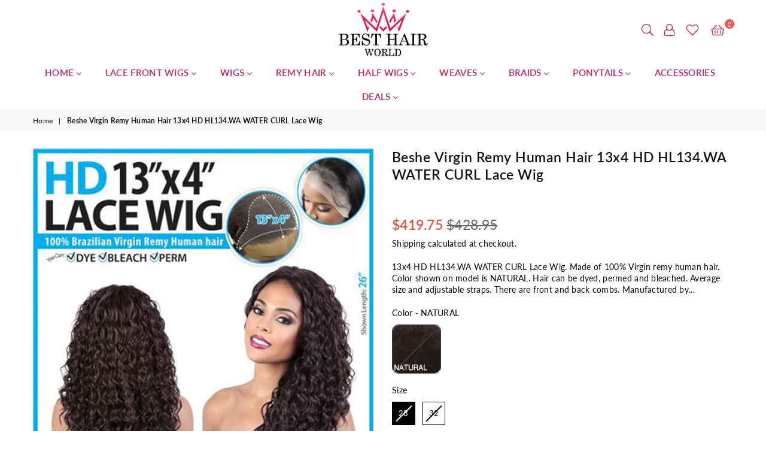

--- FILE ---
content_type: text/html; charset=utf-8
request_url: https://www.besthairworld.com/products/beshe-virgin-remy-human-hair-13x4-hd-hl134-wa-water-curl-lace-wig
body_size: 61117
content:
<!doctype html>
<html class="no-js" lang="en" >
<head>
<!-- Google tag (gtag.js) -->
<script async src="https://www.googletagmanager.com/gtag/js?id=G-30CHYSQ11F"></script>
<script>
  window.dataLayer = window.dataLayer || [];
  function gtag(){dataLayer.push(arguments);}
  gtag('js', new Date());

  gtag('config', 'G-30CHYSQ11F');
</script>
<!-- Preorder Panda Pixel start-->
<script async src='https://pre.bossapps.co/js/script?shop=hair-stop-and-shop.myshopify.com'></script>
<!-- Preorder Panda Pixel ended-->

<!-- starapps_core_start -->
<!-- This code is automatically managed by StarApps Studio -->
<!-- Please contact support@starapps.studio for any help -->
<!-- File location: snippets/starapps-core.liquid -->


    
<!-- starapps_core_end -->
<meta charset="utf-8"><meta http-equiv="X-UA-Compatible" content="IE=edge,chrome=1"><meta name="viewport" content="width=device-width, initial-scale=1.0, maximum-scale=1.0, user-scalable=no"><meta name="theme-color" content="#030505"><meta name="format-detection" content="telephone=no"><link rel="canonical" href="https://www.besthairworld.com/products/beshe-virgin-remy-human-hair-13x4-hd-hl134-wa-water-curl-lace-wig"><link rel="dns-prefetch" href="https://www.besthairworld.com" crossorigin><link rel="dns-prefetch" href="https://hair-stop-and-shop.myshopify.com" crossorigin><link rel="dns-prefetch" href="https://cdn.shopify.com" crossorigin><link rel="dns-prefetch" href="https://fonts.shopifycdn.com" crossorigin><link rel="dns-prefetch" href="https://fonts.googleapis.com" crossorigin><link rel="preconnect" href="https//fonts.shopifycdn.com/" crossorigin><link rel="preconnect" href="https//cdn.shopify.com" crossorigin><link rel="preconnect" href="https://monorail-edge.shopifysvc.com"><link rel="preconnect" href="https//ajax.googleapis.com"><link rel="preload" as="style" href="//www.besthairworld.com/cdn/shop/t/4/assets/theme.scss.css?v=47042063165534116541700068523"><link rel="preload" href="//www.besthairworld.com/cdn/shop/t/4/assets/jquery.min.js?v=12812186871012413701615306528" as="script"><link rel="preload" href="//www.besthairworld.com/cdn/shop/t/4/assets/vendor.min.js?v=79539066404598467141615306541" as="script"><title>Beshe Virgin Remy Human Hair 13x4 HD HL134.WA WATER CURL Lace Wig&ndash; Best Hair World</title><meta name="description" content="13x4 HD HL134.WA WATER CURL Lace Wig. Made of 100% Virgin remy human hair. Color shown on model is NATURAL. Hair can be dyed, permed and bleached. Average size and adjustable straps. There are front and back combs. Manufactured by Beshe."><!-- /snippets/social-meta-tags.liquid --> <meta name="keywords" content="Best Hair World, www.besthairworld.com" /><meta name="author" content="AdornThemes"><meta property="og:site_name" content="Best Hair World"><meta property="og:url" content="https://www.besthairworld.com/products/beshe-virgin-remy-human-hair-13x4-hd-hl134-wa-water-curl-lace-wig"><meta property="og:title" content="Beshe Virgin Remy Human Hair 13x4 HD HL134.WA WATER CURL Lace Wig"><meta property="og:type" content="product"><meta property="og:description" content="13x4 HD HL134.WA WATER CURL Lace Wig. Made of 100% Virgin remy human hair. Color shown on model is NATURAL. Hair can be dyed, permed and bleached. Average size and adjustable straps. There are front and back combs. Manufactured by Beshe."><meta property="og:price:amount" content="419.75"><meta property="og:price:currency" content="USD"><meta property="og:image" content="http://www.besthairworld.com/cdn/shop/products/hl134wab_1200x1200.jpg?v=1747684208"><meta property="og:image:secure_url" content="https://www.besthairworld.com/cdn/shop/products/hl134wab_1200x1200.jpg?v=1747684208"><meta name="twitter:site" content="@adornthemes"><meta name="twitter:card" content="summary_large_image"><meta name="twitter:title" content="Beshe Virgin Remy Human Hair 13x4 HD HL134.WA WATER CURL Lace Wig"><meta name="twitter:description" content="13x4 HD HL134.WA WATER CURL Lace Wig. Made of 100% Virgin remy human hair. Color shown on model is NATURAL. Hair can be dyed, permed and bleached. Average size and adjustable straps. There are front and back combs. Manufactured by Beshe.">
<style type="text/css">*,::after,::before{box-sizing:border-box}article,aside,details,figcaption,figure,footer,header,hgroup,main,menu,nav,section,summary{display:block}body,button,input,select,textarea{font-family:arial;-webkit-font-smoothing:antialiased;-webkit-text-size-adjust:100%}a{background-color:transparent}a,a:after,a:before{transition:all .3s ease-in-out}b,strong{font-weight:700;}em{font-style:italic}small{font-size:80%}sub,sup{font-size:75%;line-height:0;position:relative;vertical-align:baseline}sup{top:-.5em}sub{bottom:-.25em}img{max-width:100%;border:0}button,input,optgroup,select,textarea{color:inherit;font:inherit;margin:0;outline:0}button[disabled],input[disabled]{cursor:default}.mb0{margin-bottom:0!important}.mb10{margin-bottom:10px!important}.mb20{margin-bottom:20px!important}[type=button]::-moz-focus-inner,[type=reset]::-moz-focus-inner,[type=submit]::-moz-focus-inner,button::-moz-focus-inner{border-style:none;padding:0}[type=button]:-moz-focusring,[type=reset]:-moz-focusring,[type=submit]:-moz-focusring,button:-moz-focusring{outline:1px dotted ButtonText}input[type=email],input[type=number],input[type=password],input[type=search]{-webkit-appearance:none;-moz-appearance:none}input[type=checkbox],input[type=radio]{vertical-align:middle}table{width:100%;border-collapse:collapse;border-spacing:0}td,th{padding:0}textarea{overflow:auto;-webkit-appearance:none;-moz-appearance:none}.uppercase{text-transform:uppercase}.lowercase{text-transform:lowercase}.capitalize{text-transform:capitalize}[tabindex='-1']:focus{outline:0}a,img{outline:0!important;border:0}[role=button],a,button,input,label,select,textarea{touch-action:manipulation}.flex{display:flex}.flex-item{flex:1}.clearfix::after{content:'';display:table;clear:both}.clear{clear:both}.icon__fallback-text,.visually-hidden{position:absolute!important;overflow:hidden;clip:rect(0 0 0 0);height:1px;width:1px;margin:-1px;padding:0;border:0}.visibility-hidden{visibility:hidden}.js-focus-hidden:focus{outline:0}.no-js:not(html){display:none}.no-js .no-js:not(html){display:block}.no-js .js{display:none}.skip-link:focus{clip:auto;width:auto;height:auto;margin:0;color:#111;background-color:#fff;padding:10px;opacity:1;z-index:10000;transition:none}blockquote{background:#f8f8f8;font-weight:600;font-size:15px;font-style:normal;text-align:center;padding:0 30px;margin:0}.rte blockquote{padding:25px;margin-bottom:20px}blockquote p+cite{margin-top:7.5px}blockquote cite{display:block;font-size:13px;font-style:inherit}code,pre{font-family:Consolas,monospace;font-size:1em}pre{overflow:auto}.rte:last-child{margin-bottom:0}.rte .h1,.rte .h2,.rte .h3,.rte .h4,.rte .h5,.rte .h6,.rte h1,.rte h2,.rte h3,.rte h4,.rte h5,.rte h6{margin-top:15px;margin-bottom:7.5px}.rte .h1:first-child,.rte .h2:first-child,.rte .h3:first-child,.rte .h4:first-child,.rte .h5:first-child,.rte .h6:first-child,.rte h1:first-child,.rte h2:first-child,.rte h3:first-child,.rte h4:first-child,.rte h5:first-child,.rte h6:first-child{margin-top:0}.rte li{margin-bottom:4px;list-style:inherit}.rte li:last-child{margin-bottom:0}.rte-setting{margin-bottom:11.11111px}.rte-setting:last-child{margin-bottom:0}p:last-child{margin-bottom:0}li{list-style:none}.fine-print{font-size:1.07692em;font-style:italic;margin:20px 0}.txt--minor{font-size:80%}.txt--emphasis{font-style:italic}.icon{display:inline-block;width:20px;height:20px;vertical-align:middle;fill:currentColor}.no-svg .icon{display:none}svg.icon:not(.icon--full-color) circle,svg.icon:not(.icon--full-color) ellipse,svg.icon:not(.icon--full-color) g,svg.icon:not(.icon--full-color) line,svg.icon:not(.icon--full-color) path,svg.icon:not(.icon--full-color) polygon,svg.icon:not(.icon--full-color) polyline,svg.icon:not(.icon--full-color) rect,symbol.icon:not(.icon--full-color) circle,symbol.icon:not(.icon--full-color) ellipse,symbol.icon:not(.icon--full-color) g,symbol.icon:not(.icon--full-color) line,symbol.icon:not(.icon--full-color) path,symbol.icon:not(.icon--full-color) polygon,symbol.icon:not(.icon--full-color) polyline,symbol.icon:not(.icon--full-color) rect{fill:inherit;stroke:inherit}.no-svg .icon__fallback-text{position:static!important;overflow:inherit;clip:none;height:auto;width:auto;margin:0}ol,ul{margin:0;padding:0}ol{list-style:decimal}.list--inline{padding:0;margin:0}.list--inline li{display:inline-block;margin-bottom:0;vertical-align:middle}.rte img{height:auto}.rte table{table-layout:fixed}.rte ol,.rte ul{margin:20px 0 30px 30px}.rte ol.list--inline,.rte ul.list--inline{margin-left:0}.rte ul{list-style:disc outside}.rte ul ul{list-style:circle outside}.rte ul ul ul{list-style:square outside}.rte a:not(.btn){padding-bottom:1px}.text-center .rte ol,.text-center .rte ul,.text-center.rte ol,.text-center.rte ul{margin-left:0;list-style-position:inside}.rte__table-wrapper{max-width:100%;overflow:auto;-webkit-overflow-scrolling:touch}svg:not(:root){overflow:hidden}.video-wrapper{position:relative;overflow:hidden;max-width:100%;padding-bottom:56.25%;height:0;height:auto}.video-wrapper iframe{position:absolute;top:0;left:0;width:100%;height:100%}form{margin:0}legend{border:0;padding:0}button{cursor:pointer}input[type=submit]{cursor:pointer}input[type=text]{-webkit-appearance:none;-moz-appearance:none}[type=checkbox]+label,[type=radio]+label{display:inline-block;margin-bottom:0}label[for]{cursor:pointer}textarea{min-height:100px}input[type=checkbox],input[type=radio]{margin:0 5px 0 0}select::-ms-expand{display:none}.label--hidden{position:absolute;height:0;width:0;margin-bottom:0;overflow:hidden;clip:rect(1px,1px,1px,1px)}.ie9 .label--hidden{position:static;height:auto;width:auto;margin-bottom:2px;overflow:visible;clip:initial}.form-vertical input,.form-vertical select,.form-vertical textarea{display:block;width:100%}.form-vertical [type=checkbox],.form-vertical [type=radio]{display:inline-block;width:auto;margin-right:5px}.form-vertical .btn,.form-vertical [type=submit]{display:inline-block;width:auto}.grid--table{display:table;table-layout:fixed;width:100%}.grid--table>.grid__item{float:none;display:table-cell;vertical-align:middle}.is-transitioning{display:block!important;visibility:visible!important}.grid{list-style:none;margin:0 -15px;padding:0}.grid::after{content:'';display:table;clear:both}@media only screen and (max-width:1024px){.grid{margin:0 -7.5px}.grid__item{padding-left:7.5px;padding-right:7.5px}}.grid__item{float:left;padding-left:15px;padding-right:15px;width:100%}.grid__item[class*="--push"]{position:relative}.grid--rev{direction:rtl;text-align:left}.grid--rev>.grid__item{direction:ltr;text-align:left;float:right}.col-1,.one-whole{width:100%}.col-2,.five-tenths,.four-eighths,.one-half,.three-sixths,.two-quarters,.wd-50{width:50%}.col-3,.one-third,.two-sixths{width:33.33333%}.four-sixths,.two-thirds{width:66.66667%}.col-4,.one-quarter,.two-eighths{width:25%}.six-eighths,.three-quarters{width:75%}.col-5,.one-fifth,.two-tenths{width:20%}.four-tenths,.two-fifths,.wd-40{width:40%}.six-tenths,.three-fifths,.wd-60{width:60%}.eight-tenths,.four-fifths,.wd-80{width:80%}.one-sixth{width:16.66667%}.five-sixths{width:83.33333%}.one-seventh{width:14.28571%}.one-eighth{width:12.5%}.three-eighths{width:37.5%}.five-eighths{width:62.5%}.seven-eighths{width:87.5%}.one-nineth{width:11.11111%}.one-tenth{width:10%}.three-tenths,.wd-30{width:30%}.seven-tenths,.wd-70{width:70%}.nine-tenths,.wd-90{width:90%}.show{display:block!important}.hide{display:none!important}.text-left{text-align:left!important}.text-right{text-align:right!important}.text-center{text-align:center!important}@media only screen and (min-width:767px){.medium-up--one-whole{width:100%}.medium-up--five-tenths,.medium-up--four-eighths,.medium-up--one-half,.medium-up--three-sixths,.medium-up--two-quarters{width:50%}.medium-up--one-third,.medium-up--two-sixths{width:33.33333%}.medium-up--four-sixths,.medium-up--two-thirds{width:66.66667%}.medium-up--one-quarter,.medium-up--two-eighths{width:25%}.medium-up--six-eighths,.medium-up--three-quarters{width:75%}.medium-up--one-fifth,.medium-up--two-tenths{width:20%}.medium-up--four-tenths,.medium-up--two-fifths{width:40%}.medium-up--six-tenths,.medium-up--three-fifths{width:60%}.medium-up--eight-tenths,.medium-up--four-fifths{width:80%}.medium-up--one-sixth{width:16.66667%}.medium-up--five-sixths{width:83.33333%}.medium-up--one-seventh{width:14.28571%}.medium-up--one-eighth{width:12.5%}.medium-up--three-eighths{width:37.5%}.medium-up--five-eighths{width:62.5%}.medium-up--seven-eighths{width:87.5%}.medium-up--one-nineth{width:11.11111%}.medium-up--one-tenth{width:10%}.medium-up--three-tenths{width:30%}.medium-up--seven-tenths{width:70%}.medium-up--nine-tenths{width:90%}.grid--uniform .medium-up--five-tenths:nth-child(2n+1),.grid--uniform .medium-up--four-eighths:nth-child(2n+1),.grid--uniform .medium-up--one-eighth:nth-child(8n+1),.grid--uniform .medium-up--one-fifth:nth-child(5n+1),.grid--uniform .medium-up--one-half:nth-child(2n+1),.grid--uniform .medium-up--one-quarter:nth-child(4n+1),.grid--uniform .medium-up--one-seventh:nth-child(7n+1),.grid--uniform .medium-up--one-sixth:nth-child(6n+1),.grid--uniform .medium-up--one-third:nth-child(3n+1),.grid--uniform .medium-up--three-sixths:nth-child(2n+1),.grid--uniform .medium-up--two-eighths:nth-child(4n+1),.grid--uniform .medium-up--two-sixths:nth-child(3n+1){clear:both}.medium-up--show{display:block!important}.medium-up--hide{display:none!important}.medium-up--text-left{text-align:left!important}.medium-up--text-right{text-align:right!important}.medium-up--text-center{text-align:center!important}}@media only screen and (min-width:1025px){.large-up--one-whole{width:100%}.large-up--five-tenths,.large-up--four-eighths,.large-up--one-half,.large-up--three-sixths,.large-up--two-quarters{width:50%}.large-up--one-third,.large-up--two-sixths{width:33.33333%}.large-up--four-sixths,.large-up--two-thirds{width:66.66667%}.large-up--one-quarter,.large-up--two-eighths{width:25%}.large-up--six-eighths,.large-up--three-quarters{width:75%}.large-up--one-fifth,.large-up--two-tenths{width:20%}.large-up--four-tenths,.large-up--two-fifths{width:40%}.large-up--six-tenths,.large-up--three-fifths{width:60%}.large-up--eight-tenths,.large-up--four-fifths{width:80%}.large-up--one-sixth{width:16.66667%}.large-up--five-sixths{width:83.33333%}.large-up--one-seventh{width:14.28571%}.large-up--one-eighth{width:12.5%}.large-up--three-eighths{width:37.5%}.large-up--five-eighths{width:62.5%}.large-up--seven-eighths{width:87.5%}.large-up--one-nineth{width:11.11111%}.large-up--one-tenth{width:10%}.large-up--three-tenths{width:30%}.large-up--seven-tenths{width:70%}.large-up--nine-tenths{width:90%}.grid--uniform .large-up--five-tenths:nth-child(2n+1),.grid--uniform .large-up--four-eighths:nth-child(2n+1),.grid--uniform .large-up--one-eighth:nth-child(8n+1),.grid--uniform .large-up--one-fifth:nth-child(5n+1),.grid--uniform .large-up--one-half:nth-child(2n+1),.grid--uniform .large-up--one-quarter:nth-child(4n+1),.grid--uniform .large-up--one-seventh:nth-child(7n+1),.grid--uniform .large-up--one-sixth:nth-child(6n+1),.grid--uniform .large-up--one-third:nth-child(3n+1),.grid--uniform .large-up--three-sixths:nth-child(2n+1),.grid--uniform .large-up--two-eighths:nth-child(4n+1),.grid--uniform .large-up--two-sixths:nth-child(3n+1){clear:both}.large-up--show{display:block!important}.large-up--hide{display:none!important}.large-up--text-left{text-align:left!important}.large-up--text-right{text-align:right!important}.large-up--text-center{text-align:center!important}}@media only screen and (min-width:1280px){.widescreen--one-whole{width:100%}.widescreen--five-tenths,.widescreen--four-eighths,.widescreen--one-half,.widescreen--three-sixths,.widescreen--two-quarters{width:50%}.widescreen--one-third,.widescreen--two-sixths{width:33.33333%}.widescreen--four-sixths,.widescreen--two-thirds{width:66.66667%}.widescreen--one-quarter,.widescreen--two-eighths{width:25%}.widescreen--six-eighths,.widescreen--three-quarters{width:75%}.widescreen--one-fifth,.widescreen--two-tenths{width:20%}.widescreen--four-tenths,.widescreen--two-fifths{width:40%}.widescreen--six-tenths,.widescreen--three-fifths{width:60%}.widescreen--eight-tenths,.widescreen--four-fifths{width:80%}.widescreen--one-sixth{width:16.66667%}.widescreen--five-sixths{width:83.33333%}.widescreen--one-seventh{width:14.28571%}.widescreen--one-eighth{width:12.5%}.widescreen--three-eighths{width:37.5%}.widescreen--five-eighths{width:62.5%}.widescreen--seven-eighths{width:87.5%}.widescreen--one-nineth{width:11.11111%}.widescreen--one-tenth{width:10%}.widescreen--three-tenths{width:30%}.widescreen--seven-tenths{width:70%}.widescreen--nine-tenths{width:90%}.grid--uniform .widescreen--five-tenths:nth-child(2n+1),.grid--uniform .widescreen--four-eighths:nth-child(2n+1),.grid--uniform .widescreen--one-eighth:nth-child(8n+1),.grid--uniform .widescreen--one-fifth:nth-child(5n+1),.grid--uniform .widescreen--one-half:nth-child(2n+1),.grid--uniform .widescreen--one-quarter:nth-child(4n+1),.grid--uniform .widescreen--one-seventh:nth-child(7n+1),.grid--uniform .widescreen--one-sixth:nth-child(6n+1),.grid--uniform .widescreen--one-third:nth-child(3n+1),.grid--uniform .widescreen--three-sixths:nth-child(2n+1),.grid--uniform .widescreen--two-eighths:nth-child(4n+1),.grid--uniform .widescreen--two-sixths:nth-child(3n+1){clear:both}.widescreen--show{display:block!important}.widescreen--hide{display:none!important}.widescreen--text-left{text-align:left!important}.widescreen--text-right{text-align:right!important}.widescreen--text-center{text-align:center!important}}@media only screen and (min-width:1025px) and (max-width:1279px){.large--one-whole{width:100%}.large--five-tenths,.large--four-eighths,.large--one-half,.large--three-sixths,.large--two-quarters{width:50%}.large--one-third,.large--two-sixths{width:33.33333%}.large--four-sixths,.large--two-thirds{width:66.66667%}.large--one-quarter,.large--two-eighths{width:25%}.large--six-eighths,.large--three-quarters{width:75%}.large--one-fifth,.large--two-tenths{width:20%}.large--four-tenths,.large--two-fifths{width:40%}.large--six-tenths,.large--three-fifths{width:60%}.large--eight-tenths,.large--four-fifths{width:80%}.large--one-sixth{width:16.66667%}.large--five-sixths{width:83.33333%}.large--one-seventh{width:14.28571%}.large--one-eighth{width:12.5%}.large--three-eighths{width:37.5%}.large--five-eighths{width:62.5%}.large--seven-eighths{width:87.5%}.large--one-nineth{width:11.11111%}.large--one-tenth{width:10%}.large--three-tenths{width:30%}.large--seven-tenths{width:70%}.large--nine-tenths{width:90%}.grid--uniform .large--five-tenths:nth-child(2n+1),.grid--uniform .large--four-eighths:nth-child(2n+1),.grid--uniform .large--one-eighth:nth-child(8n+1),.grid--uniform .large--one-fifth:nth-child(5n+1),.grid--uniform .large--one-half:nth-child(2n+1),.grid--uniform .large--one-quarter:nth-child(4n+1),.grid--uniform .large--one-seventh:nth-child(7n+1),.grid--uniform .large--one-sixth:nth-child(6n+1),.grid--uniform .large--one-third:nth-child(3n+1),.grid--uniform .large--three-sixths:nth-child(2n+1),.grid--uniform .large--two-eighths:nth-child(4n+1),.grid--uniform .large--two-sixths:nth-child(3n+1){clear:both}.large--show{display:block!important}.large--hide{display:none!important}.large--text-left{text-align:left!important}.large--text-right{text-align:right!important}.large--text-center{text-align:center!important}}@media only screen and (min-width:767px) and (max-width:1024px){.medium--one-whole{width:100%}.medium--five-tenths,.medium--four-eighths,.medium--one-half,.medium--three-sixths,.medium--two-quarters{width:50%}.medium--one-third,.medium--two-sixths{width:33.33333%}.medium--four-sixths,.medium--two-thirds{width:66.66667%}.medium--one-quarter,.medium--two-eighths{width:25%}.medium--six-eighths,.medium--three-quarters{width:75%}.medium--one-fifth,.medium--two-tenths{width:20%}.medium--four-tenths,.medium--two-fifths{width:40%}.medium--six-tenths,.medium--three-fifths{width:60%}.medium--eight-tenths,.medium--four-fifths{width:80%}.medium--one-sixth{width:16.66667%}.medium--five-sixths{width:83.33333%}.medium--one-seventh{width:14.28571%}.medium--one-eighth{width:12.5%}.medium--three-eighths{width:37.5%}.medium--five-eighths{width:62.5%}.medium--seven-eighths{width:87.5%}.medium--one-nineth{width:11.11111%}.medium--one-tenth{width:10%}.medium--three-tenths{width:30%}.medium--seven-tenths{width:70%}.medium--nine-tenths{width:90%}.grid--uniform .medium--five-tenths:nth-child(2n+1),.grid--uniform .medium--four-eighths:nth-child(2n+1),.grid--uniform .medium--one-eighth:nth-child(8n+1),.grid--uniform .medium--one-fifth:nth-child(5n+1),.grid--uniform .medium--one-half:nth-child(2n+1),.grid--uniform .medium--one-quarter:nth-child(4n+1),.grid--uniform .medium--one-seventh:nth-child(7n+1),.grid--uniform .medium--one-sixth:nth-child(6n+1),.grid--uniform .medium--one-third:nth-child(3n+1),.grid--uniform .medium--three-sixths:nth-child(2n+1),.grid--uniform .medium--two-eighths:nth-child(4n+1),.grid--uniform .medium--two-sixths:nth-child(3n+1){clear:both}.medium--show{display:block!important}.medium--hide{display:none!important}.medium--text-left{text-align:left!important}.medium--text-right{text-align:right!important}.medium--text-center{text-align:center!important}}@media only screen and (max-width:766px){.grid{margin:0 -5px}.grid__item{padding-left:5px;padding-right:5px}.small--one-whole{width:100%}.small--five-tenths,.small--four-eighths,.small--one-half,.small--three-sixths,.small--two-quarters{width:50%}.small--one-third,.small--two-sixths{width:33.33333%}.small--four-sixths,.small--two-thirds{width:66.66667%}.small--one-quarter,.small--two-eighths{width:25%}.small--six-eighths,.small--three-quarters{width:75%}.small--one-fifth,.small--two-tenths{width:20%}.small--four-tenths,.small--two-fifths{width:40%}.small--six-tenths,.small--three-fifths{width:60%}.small--eight-tenths,.small--four-fifths{width:80%}.small--one-sixth{width:16.66667%}.small--five-sixths{width:83.33333%}.small--one-seventh{width:14.28571%}.small--one-eighth{width:12.5%}.small--three-eighths{width:37.5%}.small--five-eighths{width:62.5%}.small--seven-eighths{width:87.5%}.small--one-nineth{width:11.11111%}.small--one-tenth{width:10%}.small--three-tenths{width:30%}.small--seven-tenths{width:70%}.small--nine-tenths{width:90%}.grid--uniform .small--five-tenths:nth-child(2n+1),.grid--uniform .small--four-eighths:nth-child(2n+1),.grid--uniform .small--one-eighth:nth-child(8n+1),.grid--uniform .small--one-half:nth-child(2n+1),.grid--uniform .small--one-quarter:nth-child(4n+1),.grid--uniform .small--one-seventh:nth-child(7n+1),.grid--uniform .small--one-sixth:nth-child(6n+1),.grid--uniform .small--one-third:nth-child(3n+1),.grid--uniform .small--three-sixths:nth-child(2n+1),.grid--uniform .small--two-eighths:nth-child(4n+1),.grid--uniform .small--two-sixths:nth-child(3n+1),.grid--uniform.small--one-fifth:nth-child(5n+1){clear:both}.small--show{display:block!important}.small--hide{display:none!important}.small--text-left{text-align:left!important}.small--text-right{text-align:right!important}.small--text-center{text-align:center!important}}.grid-mr-0{margin:0}.grid-mr-1{margin:0 -.5px}.grid-mr-2{margin:0 -1px}.grid-mr-3{margin:0 -1.5px}.grid-mr-4{margin:0 -2px}.grid-mr-5{margin:0 -2.5px}.grid-mr-6{margin:0 -3px}.grid-mr-7{margin:0 -3.5px}.grid-mr-8{margin:0 -4px}.grid-mr-9{margin:0 -4.5px}.grid-mr-10{margin:0 -5px}.grid-mr-11{margin:0 -5.5px}.grid-mr-12{margin:0 -6px}.grid-mr-13{margin:0 -6.5px}.grid-mr-14{margin:0 -7px}.grid-mr-15{margin:0 -7.5px}.grid-mr-16{margin:0 -8px}.grid-mr-17{margin:0 -8.5px}.grid-mr-18{margin:0 -9px}.grid-mr-19{margin:0 -9.5px}.grid-mr-20{margin:0 -10px}.grid-mr-21{margin:0 -10.5px}.grid-mr-22{margin:0 -11px}.grid-mr-23{margin:0 -11.5px}.grid-mr-24{margin:0 -12px}.grid-mr-25{margin:0 -12.5px}.grid-mr-26{margin:0 -13px}.grid-mr-27{margin:0 -13.5px}.grid-mr-28{margin:0 -14px}.grid-mr-29{margin:0 -14.5px}.grid-mr-30{margin:0 -15px}.pd-1 .collection-grid-item{margin:0 .5px 1px}.pd-2 .collection-grid-item{margin:0 1px 2px}.pd-3 .collection-grid-item{margin:0 1.5px 3px}.pd-4 .collection-grid-item{margin:0 2px 4px}.pd-5 .collection-grid-item{margin:0 2.5px 5px}.pd-6 .collection-grid-item{margin:0 3px 6px}.pd-7 .collection-grid-item{margin:0 3.5px 7px}.pd-8 .collection-grid-item{margin:0 4px 8px}.pd-9 .collection-grid-item{margin:0 4.5px 9px}.pd-10 .collection-grid-item{margin:0 5px 10px}.pd-11 .collection-grid-item{margin:0 5.5px 11px}.pd-12 .collection-grid-item{margin:0 6px 12px}.pd-13 .collection-grid-item{margin:0 6.5px 13px}.pd-14 .collection-grid-item{margin:0 7px 14px}.pd-15 .collection-grid-item{margin:0 7.5px 15px}.pd-16 .collection-grid-item{margin:0 8px 16px}.pd-17 .collection-grid-item{margin:0 8.5px 17px}.pd-18 .collection-grid-item{margin:0 9px 18px}.pd-19 .collection-grid-item{margin:0 9.5px 19px}.pd-20 .collection-grid-item{margin:0 10px 20px}.pd-21 .collection-grid-item{margin:0 10.5px 21px}.pd-22 .collection-grid-item{margin:0 11px 22px}.pd-23 .collection-grid-item{margin:0 11.5px 23px}.pd-24 .collection-grid-item{margin:0 12px 24px}.pd-25 .collection-grid-item{margin:0 12.5px 25px}.pd-26 .collection-grid-item{margin:0 13px 26px}.pd-27 .collection-grid-item{margin:0 13.5px 27px}.pd-28 .collection-grid-item{margin:0 14px 28px}.pd-29 .collection-grid-item{margin:0 14.5px 29px}.pd-30 .collection-grid-item{margin:0 15px 30px}@media only screen and (max-width:766px){.pd-mb-1 .collection-grid-item{margin:0 .5px 1px}.pd-mb-2 .collection-grid-item{margin:0 1px 2px}.pd-mb-3 .collection-grid-item{margin:0 1.5px 3px}.pd-mb-4 .collection-grid-item{margin:0 2px 4px}.pd-mb-5 .collection-grid-item{margin:0 2.5px 5px}.pd-mb-6 .collection-grid-item{margin:0 3px 6px}.pd-mb-7 .collection-grid-item{margin:0 3.5px 7px}.pd-mb-8 .collection-grid-item{margin:0 4px 8px}.pd-mb-9 .collection-grid-item{margin:0 4.5px 9px}.pd-mb-10 .collection-grid-item{margin:0 5px 10px}.pd-mb-11 .collection-grid-item{margin:0 5.5px 11px}.pd-mb-12 .collection-grid-item{margin:0 6px 12px}.pd-mb-13 .collection-grid-item{margin:0 6.5px 13px}.pd-mb-14 .collection-grid-item{margin:0 7px 14px}.pd-mb-15 .collection-grid-item{margin:0 7.5px 15px}.pd-mb-16 .collection-grid-item{margin:0 8px 16px}.pd-mb-17 .collection-grid-item{margin:0 8.5px 17px}.pd-mb-18 .collection-grid-item{margin:0 9px 18px}.pd-mb-19 .collection-grid-item{margin:0 9.5px 19px}.pd-mb-20 .collection-grid-item{margin:0 10px 20px}.pd-mb-21 .collection-grid-item{margin:0 10.5px 21px}.pd-mb-22 .collection-grid-item{margin:0 11px 22px}.pd-mb-23 .collection-grid-item{margin:0 11.5px 23px}.pd-mb-24 .collection-grid-item{margin:0 12px 24px}.pd-mb-25 .collection-grid-item{margin:0 12.5px 25px}.pd-mb-26 .collection-grid-item{margin:0 13px 26px}.pd-mb-27 .collection-grid-item{margin:0 13.5px 27px}.pd-mb-28 .collection-grid-item{margin:0 14px 28px}.pd-mb-29 .collection-grid-item{margin:0 14.5px 29px}.pd-mb-30 .collection-grid-item{margin:0 15px 30px}}</style>  <link rel="stylesheet" href="//www.besthairworld.com/cdn/shop/t/4/assets/theme.scss.css?v=47042063165534116541700068523" type="text/css" media="all">      <script src="//www.besthairworld.com/cdn/shop/t/4/assets/jquery.min.js?v=12812186871012413701615306528"defer="defer"></script><script>var theme = {strings:{addToCart:"Add to cart",soldOut:"Sold out",unavailable:"Unavailable",showMore:"Show More",showLess:"Show Less"},mlcurrency:true,moneyFormat:"${{amount}}",currencyFormat:"money_format",shopCurrency:"USD",autoCurrencies:true,money_currency_format:"${{amount}} USD",money_format:"${{amount}}",ajax_cart:true,fixedHeader:true,animation:true,animationMobile:true,searchresult:"See all results",wlAvailable:"Available in Wishlist",rtl:false,days:"Days",hours:"Hrs",minuts:"Min",seconds:"Sec",};document.documentElement.className = document.documentElement.className.replace('no-js', 'js');var Metatheme = null,thm = 'Avone', shpeml = 'hello@besthairworld.com', dmn = window.location.hostname;</script><script src="//www.besthairworld.com/cdn/shop/t/4/assets/vendor.min.js?v=79539066404598467141615306541" defer="defer"></script>
<script>window.performance && window.performance.mark && window.performance.mark('shopify.content_for_header.start');</script><meta name="google-site-verification" content="GWG-Rd9kGtTRs9mlCtNuRsjgD1J9bHodiGXvWV0SqyA">
<meta name="facebook-domain-verification" content="y0v5341nck5g3gxomncn0qymdjoufe">
<meta name="facebook-domain-verification" content="px8jbnumx0n9wukujhwkxm8ajnaqdc">
<meta id="shopify-digital-wallet" name="shopify-digital-wallet" content="/7507083379/digital_wallets/dialog">
<meta name="shopify-checkout-api-token" content="4be9420964bedad704e9fe9f67ff8747">
<meta id="in-context-paypal-metadata" data-shop-id="7507083379" data-venmo-supported="true" data-environment="production" data-locale="en_US" data-paypal-v4="true" data-currency="USD">
<link rel="alternate" type="application/json+oembed" href="https://www.besthairworld.com/products/beshe-virgin-remy-human-hair-13x4-hd-hl134-wa-water-curl-lace-wig.oembed">
<script async="async" data-src="/checkouts/internal/preloads.js?locale=en-US"></script>
<link rel="preconnect" href="https://shop.app" crossorigin="anonymous">
<script async="async" data-src="https://shop.app/checkouts/internal/preloads.js?locale=en-US&shop_id=7507083379" crossorigin="anonymous"></script>
<script id="apple-pay-shop-capabilities" type="application/json">{"shopId":7507083379,"countryCode":"US","currencyCode":"USD","merchantCapabilities":["supports3DS"],"merchantId":"gid:\/\/shopify\/Shop\/7507083379","merchantName":"Best Hair World","requiredBillingContactFields":["postalAddress","email","phone"],"requiredShippingContactFields":["postalAddress","email","phone"],"shippingType":"shipping","supportedNetworks":["visa","masterCard","amex","discover","elo","jcb"],"total":{"type":"pending","label":"Best Hair World","amount":"1.00"},"shopifyPaymentsEnabled":true,"supportsSubscriptions":true}</script>
<script id="shopify-features" type="application/json">{"accessToken":"4be9420964bedad704e9fe9f67ff8747","betas":["rich-media-storefront-analytics"],"domain":"www.besthairworld.com","predictiveSearch":true,"shopId":7507083379,"locale":"en"}</script>
<script>var Shopify = Shopify || {};
Shopify.shop = "hair-stop-and-shop.myshopify.com";
Shopify.locale = "en";
Shopify.currency = {"active":"USD","rate":"1.0"};
Shopify.country = "US";
Shopify.theme = {"name":"Avone-5-modern","id":120145313907,"schema_name":null,"schema_version":null,"theme_store_id":null,"role":"main"};
Shopify.theme.handle = "null";
Shopify.theme.style = {"id":null,"handle":null};
Shopify.cdnHost = "www.besthairworld.com/cdn";
Shopify.routes = Shopify.routes || {};
Shopify.routes.root = "/";</script>
<script type="module">!function(o){(o.Shopify=o.Shopify||{}).modules=!0}(window);</script>
<script>!function(o){function n(){var o=[];function n(){o.push(Array.prototype.slice.apply(arguments))}return n.q=o,n}var t=o.Shopify=o.Shopify||{};t.loadFeatures=n(),t.autoloadFeatures=n()}(window);</script>
<script>
  window.ShopifyPay = window.ShopifyPay || {};
  window.ShopifyPay.apiHost = "shop.app\/pay";
  window.ShopifyPay.redirectState = null;
</script>
<script id="shop-js-analytics" type="application/json">{"pageType":"product"}</script>
<script defer="defer" async type="module" src="//www.besthairworld.com/cdn/shopifycloud/shop-js/modules/v2/client.init-shop-cart-sync_C5BV16lS.en.esm.js"></script>
<script defer="defer" async type="module" src="//www.besthairworld.com/cdn/shopifycloud/shop-js/modules/v2/chunk.common_CygWptCX.esm.js"></script>
<script type="module">
  await import("//www.besthairworld.com/cdn/shopifycloud/shop-js/modules/v2/client.init-shop-cart-sync_C5BV16lS.en.esm.js");
await import("//www.besthairworld.com/cdn/shopifycloud/shop-js/modules/v2/chunk.common_CygWptCX.esm.js");

  window.Shopify.SignInWithShop?.initShopCartSync?.({"fedCMEnabled":true,"windoidEnabled":true});

</script>
<script>
  window.Shopify = window.Shopify || {};
  if (!window.Shopify.featureAssets) window.Shopify.featureAssets = {};
  window.Shopify.featureAssets['shop-js'] = {"shop-cart-sync":["modules/v2/client.shop-cart-sync_ZFArdW7E.en.esm.js","modules/v2/chunk.common_CygWptCX.esm.js"],"init-fed-cm":["modules/v2/client.init-fed-cm_CmiC4vf6.en.esm.js","modules/v2/chunk.common_CygWptCX.esm.js"],"shop-button":["modules/v2/client.shop-button_tlx5R9nI.en.esm.js","modules/v2/chunk.common_CygWptCX.esm.js"],"shop-cash-offers":["modules/v2/client.shop-cash-offers_DOA2yAJr.en.esm.js","modules/v2/chunk.common_CygWptCX.esm.js","modules/v2/chunk.modal_D71HUcav.esm.js"],"init-windoid":["modules/v2/client.init-windoid_sURxWdc1.en.esm.js","modules/v2/chunk.common_CygWptCX.esm.js"],"shop-toast-manager":["modules/v2/client.shop-toast-manager_ClPi3nE9.en.esm.js","modules/v2/chunk.common_CygWptCX.esm.js"],"init-shop-email-lookup-coordinator":["modules/v2/client.init-shop-email-lookup-coordinator_B8hsDcYM.en.esm.js","modules/v2/chunk.common_CygWptCX.esm.js"],"init-shop-cart-sync":["modules/v2/client.init-shop-cart-sync_C5BV16lS.en.esm.js","modules/v2/chunk.common_CygWptCX.esm.js"],"avatar":["modules/v2/client.avatar_BTnouDA3.en.esm.js"],"pay-button":["modules/v2/client.pay-button_FdsNuTd3.en.esm.js","modules/v2/chunk.common_CygWptCX.esm.js"],"init-customer-accounts":["modules/v2/client.init-customer-accounts_DxDtT_ad.en.esm.js","modules/v2/client.shop-login-button_C5VAVYt1.en.esm.js","modules/v2/chunk.common_CygWptCX.esm.js","modules/v2/chunk.modal_D71HUcav.esm.js"],"init-shop-for-new-customer-accounts":["modules/v2/client.init-shop-for-new-customer-accounts_ChsxoAhi.en.esm.js","modules/v2/client.shop-login-button_C5VAVYt1.en.esm.js","modules/v2/chunk.common_CygWptCX.esm.js","modules/v2/chunk.modal_D71HUcav.esm.js"],"shop-login-button":["modules/v2/client.shop-login-button_C5VAVYt1.en.esm.js","modules/v2/chunk.common_CygWptCX.esm.js","modules/v2/chunk.modal_D71HUcav.esm.js"],"init-customer-accounts-sign-up":["modules/v2/client.init-customer-accounts-sign-up_CPSyQ0Tj.en.esm.js","modules/v2/client.shop-login-button_C5VAVYt1.en.esm.js","modules/v2/chunk.common_CygWptCX.esm.js","modules/v2/chunk.modal_D71HUcav.esm.js"],"shop-follow-button":["modules/v2/client.shop-follow-button_Cva4Ekp9.en.esm.js","modules/v2/chunk.common_CygWptCX.esm.js","modules/v2/chunk.modal_D71HUcav.esm.js"],"checkout-modal":["modules/v2/client.checkout-modal_BPM8l0SH.en.esm.js","modules/v2/chunk.common_CygWptCX.esm.js","modules/v2/chunk.modal_D71HUcav.esm.js"],"lead-capture":["modules/v2/client.lead-capture_Bi8yE_yS.en.esm.js","modules/v2/chunk.common_CygWptCX.esm.js","modules/v2/chunk.modal_D71HUcav.esm.js"],"shop-login":["modules/v2/client.shop-login_D6lNrXab.en.esm.js","modules/v2/chunk.common_CygWptCX.esm.js","modules/v2/chunk.modal_D71HUcav.esm.js"],"payment-terms":["modules/v2/client.payment-terms_CZxnsJam.en.esm.js","modules/v2/chunk.common_CygWptCX.esm.js","modules/v2/chunk.modal_D71HUcav.esm.js"]};
</script>
<script id="__st">var __st={"a":7507083379,"offset":-18000,"reqid":"bd372495-cba1-4401-87cf-caf61993398d-1768656741","pageurl":"www.besthairworld.com\/products\/beshe-virgin-remy-human-hair-13x4-hd-hl134-wa-water-curl-lace-wig","u":"3c222bbe6ac5","p":"product","rtyp":"product","rid":6635335876723};</script>
<script>window.ShopifyPaypalV4VisibilityTracking = true;</script>
<script id="captcha-bootstrap">!function(){'use strict';const t='contact',e='account',n='new_comment',o=[[t,t],['blogs',n],['comments',n],[t,'customer']],c=[[e,'customer_login'],[e,'guest_login'],[e,'recover_customer_password'],[e,'create_customer']],r=t=>t.map((([t,e])=>`form[action*='/${t}']:not([data-nocaptcha='true']) input[name='form_type'][value='${e}']`)).join(','),a=t=>()=>t?[...document.querySelectorAll(t)].map((t=>t.form)):[];function s(){const t=[...o],e=r(t);return a(e)}const i='password',u='form_key',d=['recaptcha-v3-token','g-recaptcha-response','h-captcha-response',i],f=()=>{try{return window.sessionStorage}catch{return}},m='__shopify_v',_=t=>t.elements[u];function p(t,e,n=!1){try{const o=window.sessionStorage,c=JSON.parse(o.getItem(e)),{data:r}=function(t){const{data:e,action:n}=t;return t[m]||n?{data:e,action:n}:{data:t,action:n}}(c);for(const[e,n]of Object.entries(r))t.elements[e]&&(t.elements[e].value=n);n&&o.removeItem(e)}catch(o){console.error('form repopulation failed',{error:o})}}const l='form_type',E='cptcha';function T(t){t.dataset[E]=!0}const w=window,h=w.document,L='Shopify',v='ce_forms',y='captcha';let A=!1;((t,e)=>{const n=(g='f06e6c50-85a8-45c8-87d0-21a2b65856fe',I='https://cdn.shopify.com/shopifycloud/storefront-forms-hcaptcha/ce_storefront_forms_captcha_hcaptcha.v1.5.2.iife.js',D={infoText:'Protected by hCaptcha',privacyText:'Privacy',termsText:'Terms'},(t,e,n)=>{const o=w[L][v],c=o.bindForm;if(c)return c(t,g,e,D).then(n);var r;o.q.push([[t,g,e,D],n]),r=I,A||(h.body.append(Object.assign(h.createElement('script'),{id:'captcha-provider',async:!0,src:r})),A=!0)});var g,I,D;w[L]=w[L]||{},w[L][v]=w[L][v]||{},w[L][v].q=[],w[L][y]=w[L][y]||{},w[L][y].protect=function(t,e){n(t,void 0,e),T(t)},Object.freeze(w[L][y]),function(t,e,n,w,h,L){const[v,y,A,g]=function(t,e,n){const i=e?o:[],u=t?c:[],d=[...i,...u],f=r(d),m=r(i),_=r(d.filter((([t,e])=>n.includes(e))));return[a(f),a(m),a(_),s()]}(w,h,L),I=t=>{const e=t.target;return e instanceof HTMLFormElement?e:e&&e.form},D=t=>v().includes(t);t.addEventListener('submit',(t=>{const e=I(t);if(!e)return;const n=D(e)&&!e.dataset.hcaptchaBound&&!e.dataset.recaptchaBound,o=_(e),c=g().includes(e)&&(!o||!o.value);(n||c)&&t.preventDefault(),c&&!n&&(function(t){try{if(!f())return;!function(t){const e=f();if(!e)return;const n=_(t);if(!n)return;const o=n.value;o&&e.removeItem(o)}(t);const e=Array.from(Array(32),(()=>Math.random().toString(36)[2])).join('');!function(t,e){_(t)||t.append(Object.assign(document.createElement('input'),{type:'hidden',name:u})),t.elements[u].value=e}(t,e),function(t,e){const n=f();if(!n)return;const o=[...t.querySelectorAll(`input[type='${i}']`)].map((({name:t})=>t)),c=[...d,...o],r={};for(const[a,s]of new FormData(t).entries())c.includes(a)||(r[a]=s);n.setItem(e,JSON.stringify({[m]:1,action:t.action,data:r}))}(t,e)}catch(e){console.error('failed to persist form',e)}}(e),e.submit())}));const S=(t,e)=>{t&&!t.dataset[E]&&(n(t,e.some((e=>e===t))),T(t))};for(const o of['focusin','change'])t.addEventListener(o,(t=>{const e=I(t);D(e)&&S(e,y())}));const B=e.get('form_key'),M=e.get(l),P=B&&M;t.addEventListener('StartAsyncLoading',(()=>{const t=y();if(P)for(const e of t)e.elements[l].value===M&&p(e,B);[...new Set([...A(),...v().filter((t=>'true'===t.dataset.shopifyCaptcha))])].forEach((e=>S(e,t)))}))}(h,new URLSearchParams(w.location.search),n,t,e,['guest_login'])})(!0,!0)}();</script>
<script integrity="sha256-4kQ18oKyAcykRKYeNunJcIwy7WH5gtpwJnB7kiuLZ1E=" data-source-attribution="shopify.loadfeatures" defer="defer" data-src="//www.besthairworld.com/cdn/shopifycloud/storefront/assets/storefront/load_feature-a0a9edcb.js" crossorigin="anonymous"></script>
<script crossorigin="anonymous" defer="defer" data-src="//www.besthairworld.com/cdn/shopifycloud/storefront/assets/shopify_pay/storefront-65b4c6d7.js?v=20250812"></script>
<script data-source-attribution="shopify.dynamic_checkout.dynamic.init">var Shopify=Shopify||{};Shopify.PaymentButton=Shopify.PaymentButton||{isStorefrontPortableWallets:!0,init:function(){window.Shopify.PaymentButton.init=function(){};var t=document.createElement("script");t.src="https://www.besthairworld.com/cdn/shopifycloud/portable-wallets/latest/portable-wallets.en.js",t.type="module",document.head.appendChild(t)}};
</script>
<script data-source-attribution="shopify.dynamic_checkout.buyer_consent">
  function portableWalletsHideBuyerConsent(e){var t=document.getElementById("shopify-buyer-consent"),n=document.getElementById("shopify-subscription-policy-button");t&&n&&(t.classList.add("hidden"),t.setAttribute("aria-hidden","true"),n.removeEventListener("click",e))}function portableWalletsShowBuyerConsent(e){var t=document.getElementById("shopify-buyer-consent"),n=document.getElementById("shopify-subscription-policy-button");t&&n&&(t.classList.remove("hidden"),t.removeAttribute("aria-hidden"),n.addEventListener("click",e))}window.Shopify?.PaymentButton&&(window.Shopify.PaymentButton.hideBuyerConsent=portableWalletsHideBuyerConsent,window.Shopify.PaymentButton.showBuyerConsent=portableWalletsShowBuyerConsent);
</script>
<script>
  function portableWalletsCleanup(e){e&&e.src&&console.error("Failed to load portable wallets script "+e.src);var t=document.querySelectorAll("shopify-accelerated-checkout .shopify-payment-button__skeleton, shopify-accelerated-checkout-cart .wallet-cart-button__skeleton"),e=document.getElementById("shopify-buyer-consent");for(let e=0;e<t.length;e++)t[e].remove();e&&e.remove()}function portableWalletsNotLoadedAsModule(e){e instanceof ErrorEvent&&"string"==typeof e.message&&e.message.includes("import.meta")&&"string"==typeof e.filename&&e.filename.includes("portable-wallets")&&(window.removeEventListener("error",portableWalletsNotLoadedAsModule),window.Shopify.PaymentButton.failedToLoad=e,"loading"===document.readyState?document.addEventListener("StartAsyncLoading",window.Shopify.PaymentButton.init):window.Shopify.PaymentButton.init())}window.addEventListener("error",portableWalletsNotLoadedAsModule);
</script>

<script type="module" src="https://www.besthairworld.com/cdn/shopifycloud/portable-wallets/latest/portable-wallets.en.js" onError="portableWalletsCleanup(this)" crossorigin="anonymous"></script>
<script nomodule>
  document.addEventListener("StartAsyncLoading", portableWalletsCleanup);
</script>

<link id="shopify-accelerated-checkout-styles" rel="stylesheet" media="screen" href="https://www.besthairworld.com/cdn/shopifycloud/portable-wallets/latest/accelerated-checkout-backwards-compat.css" crossorigin="anonymous">
<style id="shopify-accelerated-checkout-cart">
        #shopify-buyer-consent {
  margin-top: 1em;
  display: inline-block;
  width: 100%;
}

#shopify-buyer-consent.hidden {
  display: none;
}

#shopify-subscription-policy-button {
  background: none;
  border: none;
  padding: 0;
  text-decoration: underline;
  font-size: inherit;
  cursor: pointer;
}

#shopify-subscription-policy-button::before {
  box-shadow: none;
}

      </style>

<script>window.performance && window.performance.mark && window.performance.mark('shopify.content_for_header.end');</script><!-- BEGIN app block: shopify://apps/swatch-king/blocks/variant-swatch-king/0850b1e4-ba30-4a0d-a8f4-f9a939276d7d -->


















































  <script>
    window.vsk_data = function(){
      return {
        "block_collection_settings": {"alignment":"center","enable":true,"swatch_location":"After image","switch_on_hover":false,"preselect_variant":false,"current_template":"product"},
        "currency": "USD",
        "currency_symbol": "$",
        "primary_locale": "en",
        "localized_string": {},
        "app_setting_styles": {"products_swatch_presentation":{"slide_left_button_svg":"","slide_right_button_svg":""},"collections_swatch_presentation":{"minified":false,"minified_products":false,"minified_template":"+{count}","slide_left_button_svg":"","minified_display_count":[3,6],"slide_right_button_svg":""}},
        "app_setting": {"display_logs":false,"default_preset":48578,"pre_hide_strategy":"hide-all-theme-selectors","swatch_url_source":"cdn","product_data_source":"storefront"},
        "app_setting_config": {"app_execution_strategy":"all","collections_options_disabled":null,"default_swatch_image":"","do_not_select_an_option":{"text":"Select a {{ option_name }}","status":true,"control_add_to_cart":true,"allow_virtual_trigger":true,"make_a_selection_text":"Select a {{ option_name }}","auto_select_options_list":[]},"history_free_group_navigation":false,"notranslate":false,"products_options_disabled":null,"size_chart":{"type":"theme","labels":"size,sizes,taille,größe,tamanho,tamaño,koko,サイズ","position":"right","size_chart_app":"","size_chart_app_css":"","size_chart_app_selector":""},"session_storage_timeout_seconds":60,"enable_swatch":{"cart":{"enable_on_cart_product_grid":true,"enable_on_cart_featured_product":true},"home":{"enable_on_home_product_grid":true,"enable_on_home_featured_product":true},"pages":{"enable_on_custom_product_grid":true,"enable_on_custom_featured_product":true},"article":{"enable_on_article_product_grid":true,"enable_on_article_featured_product":true},"products":{"enable_on_main_product":true,"enable_on_product_grid":true},"collections":{"enable_on_collection_quick_view":true,"enable_on_collection_product_grid":true},"list_collections":{"enable_on_list_collection_quick_view":true,"enable_on_list_collection_product_grid":true}},"product_template":{"group_swatches":true,"variant_swatches":true},"product_batch_size":250,"use_optimized_urls":true,"enable_error_tracking":false,"enable_event_tracking":false,"preset_badge":{"order":[{"name":"sold_out","order":0},{"name":"sale","order":1},{"name":"new","order":2}],"new_badge_text":"NEW","new_badge_color":"#FFFFFF","sale_badge_text":"SALE","sale_badge_color":"#FFFFFF","new_badge_bg_color":"#121212D1","sale_badge_bg_color":"#D91C01D1","sold_out_badge_text":"SOLD OUT","sold_out_badge_color":"#FFFFFF","new_show_when_all_same":false,"sale_show_when_all_same":false,"sold_out_badge_bg_color":"#BBBBBBD1","new_product_max_duration":90,"sold_out_show_when_all_same":false,"min_price_diff_for_sale_badge":5}},
        "theme_settings_map": {"24557650035":73254,"24576524403":73275,"120145313907":17770,"120244011123":73297,"125565599859":73316,"125748641907":73335},
        "theme_settings": {"73254":{"id":73254,"configurations":{"products":{"theme_type":"dawn","swatch_root":{"position":"before","selector":"form[action*=\"\/cart\/add\"]","groups_selector":"","section_selector":"[data-section-type=\"product\"]","secondary_position":"","secondary_selector":"","use_section_as_root":true},"option_selectors":"select.single-option-selector","selectors_to_hide":[".selector-wrapper"],"json_data_selector":"","add_to_cart_selector":"[name=\"add\"]","custom_button_params":{"data":[{"value_attribute":"data-value","option_attribute":"data-name"}],"selected_selector":".active"},"option_index_attributes":["data-index","data-option-position","data-object","data-product-option","data-option-index","name"],"add_to_cart_text_selector":"[name=\"add\"]\u003espan","selectors_to_hide_override":"","add_to_cart_enabled_classes":"","add_to_cart_disabled_classes":""},"collections":{"grid_updates":[{"name":"price","template":"\u003cdiv class=\"sa-price-wrapper\"\u003e\n\u003cspan class=\"sa-compare-at-price\" {display_on_sale}\u003e{compare_at_price_with_format}\u003c\/span\u003e\n\u003cspan class=\"sa-price\" \u003e{price_with_format}\u003c\/span\u003e\n\u003cdiv class=\"price__badges_custom\"\u003e\u003c\/div\u003e\u003c\/div\u003e","display_position":"after","display_selector":"div.product-card__title","element_selector":"dl.price, .sa-price-wrapper"},{"name":"Sale","template":"\u003cspan class=\"price__badge price__badge--sale\" aria-hidden=\"true\"{{display_on_available}} {{display_on_sale}}\u003e\u003cspan\u003eSale\u003c\/span\u003e\u003c\/span\u003e","display_position":"top","display_selector":".price__badges_custom","element_selector":".price__badge--sale"},{"name":"Soldout","template":"\u003cspan class=\"price__badge price__badge--sold-out\" {{display_on_sold_out}}\u003e\u003cspan\u003eSold out\u003c\/span\u003e\u003c\/span\u003e","display_position":"top","display_selector":".price__badges_custom","element_selector":".price__badge--sold-out"}],"data_selectors":{"url":"a","title":".grid-view-item__title","attributes":[],"form_input":"[name=\"id\"]","featured_image":"img.grid-view-item__image","secondary_image":"img:not(.grid-view-item__image)"},"attribute_updates":[{"selector":null,"template":null,"attribute":null}],"selectors_to_hide":[],"json_data_selector":"[sa-swatch-json]","swatch_root_selector":"[data-section-type=\"collection-template\"] .grid__item .grid-view-item, .grid-view-item.product-card","swatch_display_options":[{"label":"After image","position":"after","selector":".grid-view-item__image, .product-card__image-with-placeholder-wrapper"},{"label":"After price","position":"after","selector":".grid-view-item__meta"},{"label":"After title","position":"after","selector":".grid-view-item__title"}]}},"settings":{"products":{"handleize":false,"init_deferred":false,"label_split_symbol":"-","size_chart_selector":"","persist_group_variant":true,"hide_single_value_option":"none"},"collections":{"layer_index":12,"display_label":false,"continuous_lookup":3000,"json_data_from_api":true,"label_split_symbol":"-","price_trailing_zeroes":true,"hide_single_value_option":"none"}},"custom_scripts":[],"custom_css":".sa-compare-at-price {text-decoration: line-through; color: #f94c43; font-weight: 600; font-style: normal;}\r\n.sa-price {color: #6a6a6a; font-weight: 600; font-style: normal;}\r\n[id=\"Collection\"] .grid-view-item, .product-card.grid-view-item, [id=\"shopify-section-featured-collections\"] .grid-view-item {margin:35px 0px 0px 0px!important;}\r\n.price__badges_custom span.price__badge:not([style]) {display: unset;}","theme_store_ids":[796],"schema_theme_names":["Debut"],"pre_hide_css_code":null},"73275":{"id":73275,"configurations":{"products":{"theme_type":"dawn","swatch_root":{"position":"before","selector":".product-form__variants","groups_selector":"","section_selector":"[data-section-type=\"product\"], [data-section-type=\"featured-product\"]","secondary_position":"","secondary_selector":"","use_section_as_root":true},"solid_params":{"value_attribute":"data-value","option_attribute":"data-name","selected_selector":".gt_active"},"option_selectors":".selector-wrapper select.single-option-selector","selectors_to_hide":[".selector-wrapper"],"json_data_selector":"","add_to_cart_selector":"[name=\"add\"]","custom_button_params":{"data":[{"value_attribute":"data-value","option_attribute":"data-name"}],"selected_selector":".active"},"option_index_attributes":["data-index","data-option-position","data-object","data-product-option","data-option-index","name"],"add_to_cart_text_selector":"[name=\"add\"]\u003espan","selectors_to_hide_override":"","add_to_cart_enabled_classes":"","add_to_cart_disabled_classes":""},"collections":{"grid_updates":[{"name":"badge","template":"\u003cdiv class=\"product-tag product-tag--absolute\" aria-hidden=\"true\" {display_on_sale} \u003e\nSale\u003c\/div\u003e","display_position":"after","display_selector":".product-card__info","element_selector":".product-tag"},{"name":"price","template":"\u003cspan class=\"visually-hidden\"\u003eRegular price\u003c\/span\u003e\u003cs class=\"product-card__regular-price\" {display_on_sale}\u003e{compare_at_price_with_format}\u003c\/s\u003e\u003cspan class=\"visually-hidden\"\u003eSale price\u003c\/span\u003e  {price_with_format} ","display_position":"replace","display_selector":".product-card__price,  .product-card__availability","element_selector":""}],"data_selectors":{"url":"a","title":".product-card__name","attributes":[],"form_input":"[name=\"id\"]","featured_image":"img","secondary_image":""},"attribute_updates":[{"selector":null,"template":null,"attribute":null}],"selectors_to_hide":[],"json_data_selector":"[sa-swatch-json]","swatch_root_selector":".grid__item .product-card","swatch_display_options":[{"label":"After image","position":"before","selector":".product-card__name"},{"label":"After title","position":"after","selector":".product-card__name"},{"label":"After price","position":"after","selector":".product-card__price, .product-card__availability"}]}},"settings":{"products":{"handleize":false,"init_deferred":false,"label_split_symbol":"-","size_chart_selector":"","persist_group_variant":true,"hide_single_value_option":"none"},"collections":{"layer_index":12,"display_label":false,"continuous_lookup":3000,"json_data_from_api":true,"label_split_symbol":"-","price_trailing_zeroes":true,"hide_single_value_option":"all"}},"custom_scripts":[],"custom_css":"","theme_store_ids":[775],"schema_theme_names":["Venture"],"pre_hide_css_code":null},"17770":{"id":17770,"configurations":{"products":{"theme_type":"","swatch_root":{"position":"top","selector":"form[action*=\"\/cart\/add\"]","groups_selector":"","section_selector":"#shopify-section-product-template, #shopify-section-page-product, #shopify-section-static-product, #shopify-section-product, #shopify-section-static-product-pages","secondary_position":"","secondary_selector":"","use_section_as_root":false},"option_selectors":"","selectors_to_hide":[".swatch_options","form[action=\"\/cart\/add\"] .product__variants","form[action=\"\/cart\/add\"] .form__row div.selector-wrapper","form .swatch.clearfix"],"json_data_selector":"","add_to_cart_selector":"[name=\"add\"]","custom_button_params":{"data":[{"value_attribute":"data-value","option_attribute":"data-name"}],"selected_selector":".active"},"option_index_attributes":["data-index","data-option-position","data-object","data-product-option","data-option-index","name"],"add_to_cart_text_selector":"[name=\"add\"]\u003espan","selectors_to_hide_override":"","add_to_cart_enabled_classes":"","add_to_cart_disabled_classes":""},"collections":{"grid_updates":[{"name":"sku","template":"SKU: {sku}","display_position":"replace","display_selector":".variant-sku","element_selector":""},{"name":"price","template":"{{price_with_format}}","display_position":"replace","display_selector":"[data-price]","element_selector":""}],"data_selectors":{"url":"a","title":".product-card__title","attributes":[],"form_input":"input[name=\"id\"]","featured_image":"img","secondary_image":"img.secondary"},"attribute_updates":[{"selector":null,"template":null,"attribute":null}],"selectors_to_hide":[],"json_data_selector":"[sa-swatch-json]","swatch_root_selector":"[sa-swatch-root], div.productList div.grid-view-item div.button-set","swatch_display_options":[{"label":"After image","position":"after","selector":""},{"label":"After price","position":"after","selector":""},{"label":"After title","position":"after","selector":""}]}},"settings":{"products":{"handleize":false,"init_deferred":false,"label_split_symbol":"-","size_chart_selector":"","persist_group_variant":true,"hide_single_value_option":"none"},"collections":{"layer_index":12,"display_label":false,"continuous_lookup":3000,"json_data_from_api":false,"label_split_symbol":"-","price_trailing_zeroes":false,"hide_single_value_option":"none"}},"custom_scripts":[],"custom_css":"","theme_store_ids":[],"schema_theme_names":["old_settings_in_use"],"pre_hide_css_code":null},"73297":{"id":73297,"configurations":{"products":{"theme_type":"dawn","swatch_root":{"position":"before","selector":"form[action=\"\/cart\/add\"]:not([id*=\"install\"]):not([id*=\"bar\"])","groups_selector":"","section_selector":"[id*=\"shopify\"][id*=\"main\"][id*=\"template\"], [class*=\"featured\"][class*=\"product\"]:not([class*=\"collection\"]):not([class*=\"gallery\"]):not([class*=\"item\"]):not([class*=\"heading\"]), [class*=\"index\"] [data-section-type=\"product\"], [data-section-type=\"featured-product\"],  [class*=\"index\"] [data-section-type=\"product-template\"], [data-product-type=\"featured\"]","secondary_position":"","secondary_selector":"","use_section_as_root":true},"option_selectors":"[class*=\"variant\"] input[type=\"radio\"],\n[class*=\"form\"] input[type=\"radio\"],\n[class*=\"option\"] input[type=\"radio\"],\n[class*=\"form\"] select:not([name=\"id\"]),\n[class*=\"option\"] select:not([name=\"id\"]),\n[class*=\"variant\"] select:not([name=\"id\"])","selectors_to_hide":["variant-radios, variant-selects, product-variants, variant-selection, product-variant-selector, [class*=\"option\"][class*=\"selector\"], .selector-wrapper:not([class*=\"qty\"]):not([class*=\"quantity\"]), .variant-wrapper, .product-form__variants, .product-form__swatches, .swatches__container, [class*=\"variant\"][class*=\"picker\"], .product-variants, .product__variant-select, .variations"],"json_data_selector":"","add_to_cart_selector":"[name=\"add\"], [data-action*=\"add\"][data-action*=\"cart\"], [data-product-atc],  [id*=\"addToCart\"], [data-add-button], [value=\"Add to cart\"]","custom_button_params":{"data":[{"value_attribute":"data-value","option_attribute":"data-name"}],"selected_selector":".active"},"option_index_attributes":["data-index","data-option-position","data-object","data-product-option","data-option-index","name","data-escape"],"add_to_cart_text_selector":"[name=\"add\"] \u003e span:not([class*=\"load\"]):not([class*=\"added\"]):not([class*=\"complete\"]):not([class*=\"symbol\"]), [data-add-to-cart-text], .atc-button--text, [data-add-button-text]","selectors_to_hide_override":"","add_to_cart_enabled_classes":"","add_to_cart_disabled_classes":""},"collections":{"grid_updates":[{"name":"price","template":"\u003cdiv class=\"price price--on-sale\"\u003e\n\u003cspan class=\"price-item price-item--regular\" {display_on_sale}\u003e{compare_at_price_with_format}\u003c\/span\u003e\n\u003cspan {display_on_sale}\u003e\u0026nbsp\u003c\/span\u003e\n\u003cspan class=\"price-item price-item--sale\" \u003e{price_with_format}\u003c\/span\u003e\n\u003c\/div\u003e","display_position":"replace","display_selector":"[class*=\"Price\"][class*=\"Heading\"], .grid-product__price, .price:not(.price-list .price), .product-price, .price-list, .product-grid--price, .product-card__price, .product__price, product-price, .product-item__price, [data-price-wrapper], .product-list-item-price, .product-item-price","element_selector":""}],"data_selectors":{"url":"a","title":"[class*=\"title\"], [class*=\"heading\"]","attributes":[],"form_input":"[name=\"id\"]","featured_image":"img:nth-child(1):not([class*=\"second\"] img):not(.product-item__bg__inner img):not([class*=\"two\"] img):not([class*=\"hidden\"] img), img[class*=\"primary\"], [class*=\"primary\"] img, .reveal img:not(.hidden img), [class*=\"main\"][class*=\"image\"] picture, [data-primary-media] img","secondary_image":"[class*=\"secondary\"] img:nth-child(2):not([class*=\"with\"]):not([class*=\"has\"]):not([class*=\"show\"]):not([class*=\"primary\"] img), .product-item__bg__under img, img[class*=\"alternate\"], .media--hover-effect img:nth-child(2), .hidden img, img.hidden, picture[style*=\"none\"], .not-first img, .product--hover-image img, .product-thumb-hover img, img.secondary-media-hidden, img[class*=\"secondary\"]"},"attribute_updates":[{"selector":"","template":"","attribute":""}],"selectors_to_hide":[],"json_data_selector":"[sa-swatch-json]","swatch_root_selector":".ProductItem, .product-item, .product-block, .grid-view-item, .product-grid li.grid__item, .grid-product, .product-grid-item, .type-product-grid-item, .product-card, .product-index, .grid .card:not(.grid__item .card), .grid product-card, .product-list-item, .product--root, .product-thumbnail, .collection-page__product, [data-product-item], [data-product-grid-item], [data-product-grid]","swatch_display_options":[{"label":"After image","position":"before","selector":"[class*=\"content\"][class*=\"card\"], [class*=\"info\"][class*=\"card\"], [class*=\"Info\"][class*=\"Item\"], [class*=\"info\"][class*=\"product\"]:not([class*=\"inner\"]),  [class*=\"grid\"][class*=\"meta\"], .product-details, [class*=\"product\"][class*=\"caption\"]"},{"label":"After price","position":"after","selector":"[class*=\"Price\"][class*=\"Heading\"], .grid-product__price, .price:not(.price-list .price), .product-price, .price-list, .product-grid--price, .product-card__price, .product__price, product-price, .product-item__price, [data-price-wrapper], .product-list-item-price, .product-item-price"},{"label":"After title","position":"after","selector":"[class*=\"title\"], [class*=\"heading\"]"}]}},"settings":{"products":{"handleize":false,"init_deferred":false,"label_split_symbol":":","size_chart_selector":"[aria-controls*=\"size-chart\"],[aria-controls*=\"size-guide\"]","persist_group_variant":true,"hide_single_value_option":"none"},"collections":{"layer_index":2,"display_label":false,"continuous_lookup":3000,"json_data_from_api":true,"label_split_symbol":"-","price_trailing_zeroes":false,"hide_single_value_option":"none"}},"custom_scripts":[],"custom_css":"","theme_store_ids":[],"schema_theme_names":["Avone v3.3"],"pre_hide_css_code":null},"73316":{"id":73316,"configurations":{"products":{"theme_type":"dawn","swatch_root":{"position":"before","selector":"form[action=\"\/cart\/add\"]:not([id*=\"install\"]):not([id*=\"bar\"])","groups_selector":"","section_selector":"[id*=\"shopify\"][id*=\"main\"][id*=\"template\"], [class*=\"featured\"][class*=\"product\"]:not([class*=\"collection\"]):not([class*=\"gallery\"]):not([class*=\"item\"]):not([class*=\"heading\"]), [class*=\"index\"] [data-section-type=\"product\"], [data-section-type=\"featured-product\"],  [class*=\"index\"] [data-section-type=\"product-template\"], [data-product-type=\"featured\"]","secondary_position":"","secondary_selector":"","use_section_as_root":true},"option_selectors":"[class*=\"variant\"] input[type=\"radio\"],\n[class*=\"form\"] input[type=\"radio\"],\n[class*=\"option\"] input[type=\"radio\"],\n[class*=\"form\"] select:not([name=\"id\"]),\n[class*=\"option\"] select:not([name=\"id\"]),\n[class*=\"variant\"] select:not([name=\"id\"])","selectors_to_hide":["variant-radios, variant-selects, product-variants, variant-selection, product-variant-selector, [class*=\"option\"][class*=\"selector\"], .selector-wrapper:not([class*=\"qty\"]):not([class*=\"quantity\"]), .variant-wrapper, .product-form__variants, .product-form__swatches, .swatches__container, [class*=\"variant\"][class*=\"picker\"], .product-variants, .product__variant-select, .variations"],"json_data_selector":"","add_to_cart_selector":"[name=\"add\"], [data-action*=\"add\"][data-action*=\"cart\"], [data-product-atc],  [id*=\"addToCart\"], [data-add-button], [value=\"Add to cart\"]","custom_button_params":{"data":[{"value_attribute":"data-value","option_attribute":"data-name"}],"selected_selector":".active"},"option_index_attributes":["data-index","data-option-position","data-object","data-product-option","data-option-index","name","data-escape"],"add_to_cart_text_selector":"[name=\"add\"] \u003e span:not([class*=\"load\"]):not([class*=\"added\"]):not([class*=\"complete\"]):not([class*=\"symbol\"]), [data-add-to-cart-text], .atc-button--text, [data-add-button-text]","selectors_to_hide_override":"","add_to_cart_enabled_classes":"","add_to_cart_disabled_classes":""},"collections":{"grid_updates":[{"name":"price","template":"\u003cdiv class=\"price price--on-sale\"\u003e\n\u003cspan class=\"price-item price-item--regular\" {display_on_sale}\u003e{compare_at_price_with_format}\u003c\/span\u003e\n\u003cspan {display_on_sale}\u003e\u0026nbsp\u003c\/span\u003e\n\u003cspan class=\"price-item price-item--sale\" \u003e{price_with_format}\u003c\/span\u003e\n\u003c\/div\u003e","display_position":"replace","display_selector":"[class*=\"Price\"][class*=\"Heading\"], .grid-product__price, .price:not(.price-list .price), .product-price, .price-list, .product-grid--price, .product-card__price, .product__price, product-price, .product-item__price, [data-price-wrapper], .product-list-item-price, .product-item-price","element_selector":""}],"data_selectors":{"url":"a","title":"[class*=\"title\"], [class*=\"heading\"]","attributes":[],"form_input":"[name=\"id\"]","featured_image":"img:nth-child(1):not([class*=\"second\"] img):not(.product-item__bg__inner img):not([class*=\"two\"] img):not([class*=\"hidden\"] img), img[class*=\"primary\"], [class*=\"primary\"] img, .reveal img:not(.hidden img), [class*=\"main\"][class*=\"image\"] picture, [data-primary-media] img","secondary_image":"[class*=\"secondary\"] img:nth-child(2):not([class*=\"with\"]):not([class*=\"has\"]):not([class*=\"show\"]):not([class*=\"primary\"] img), .product-item__bg__under img, img[class*=\"alternate\"], .media--hover-effect img:nth-child(2), .hidden img, img.hidden, picture[style*=\"none\"], .not-first img, .product--hover-image img, .product-thumb-hover img, img.secondary-media-hidden, img[class*=\"secondary\"]"},"attribute_updates":[{"selector":"","template":"","attribute":""}],"selectors_to_hide":[],"json_data_selector":"[sa-swatch-json]","swatch_root_selector":".ProductItem, .product-item, .product-block, .grid-view-item, .product-grid li.grid__item, .grid-product, .product-grid-item, .type-product-grid-item, .product-card, .product-index, .grid .card:not(.grid__item .card), .grid product-card, .product-list-item, .product--root, .product-thumbnail, .collection-page__product, [data-product-item], [data-product-grid-item], [data-product-grid]","swatch_display_options":[{"label":"After image","position":"before","selector":"[class*=\"content\"][class*=\"card\"], [class*=\"info\"][class*=\"card\"], [class*=\"Info\"][class*=\"Item\"], [class*=\"info\"][class*=\"product\"]:not([class*=\"inner\"]),  [class*=\"grid\"][class*=\"meta\"], .product-details, [class*=\"product\"][class*=\"caption\"]"},{"label":"After price","position":"after","selector":"[class*=\"Price\"][class*=\"Heading\"], .grid-product__price, .price:not(.price-list .price), .product-price, .price-list, .product-grid--price, .product-card__price, .product__price, product-price, .product-item__price, [data-price-wrapper], .product-list-item-price, .product-item-price"},{"label":"After title","position":"after","selector":"[class*=\"title\"], [class*=\"heading\"]"}]}},"settings":{"products":{"handleize":false,"init_deferred":false,"label_split_symbol":":","size_chart_selector":"[aria-controls*=\"size-chart\"],[aria-controls*=\"size-guide\"]","persist_group_variant":true,"hide_single_value_option":"none"},"collections":{"layer_index":2,"display_label":false,"continuous_lookup":3000,"json_data_from_api":true,"label_split_symbol":"-","price_trailing_zeroes":false,"hide_single_value_option":"none"}},"custom_scripts":[],"custom_css":"","theme_store_ids":[],"schema_theme_names":["Avone v3.2"],"pre_hide_css_code":null},"73335":{"id":73335,"configurations":{"products":{"theme_type":"dawn","swatch_root":{"position":"before","selector":"variant-selects, variant-radios, [class*=\"product-form__noscript-wrapper\"]","groups_selector":"","section_selector":".product.grid,.featured-product","secondary_position":"","secondary_selector":"","use_section_as_root":true},"option_selectors":"variant-selects select, variant-radios input","selectors_to_hide":["variant-radios","variant-selects"],"json_data_selector":"","add_to_cart_selector":"[name=\"add\"]","custom_button_params":{"data":[{"value_attribute":"data-value","option_attribute":"data-name"}],"selected_selector":".active"},"option_index_attributes":["data-index","data-option-position","data-object","data-product-option","data-option-index","name"],"add_to_cart_text_selector":"[name=\"add\"]\u003espan","selectors_to_hide_override":"","add_to_cart_enabled_classes":"","add_to_cart_disabled_classes":""},"collections":{"grid_updates":[{"name":"Sold out","template":"\u003cdiv class=\"card__badge\" {{ display_on_sold_out }}\u003e\u003cspan class=\"badge badge--bottom-left color-inverse\"\u003eSold out\u003c\/span\u003e\u003c\/div\u003e","display_position":"bottom","display_selector":".card__inner","element_selector":".card__badge .color-inverse"},{"name":"On Sale","template":"\u003cdiv class=\"card__badge bottom left\" {{ display_on_available }} {{ display_on_sale }}\u003e\n  \u003cspan class=\"badge badge--bottom-left color-accent-2\"\u003eSale\u003c\/span\u003e\n\u003c\/div\u003e","display_position":"replace","display_selector":".card__badge.bottom.left","element_selector":""},{"name":"price","template":"\u003cdiv class=\"price price--on-sale\"\u003e\n\u003cspan class=\"price-item price-item--regular\" {display_on_sale}\u003e{compare_at_price_with_format}\u003c\/span\u003e\n\u003cspan {display_on_sale}\u003e\u0026nbsp\u003c\/span\u003e\n\u003cspan class=\"price-item price-item--sale\" \u003e{price_with_format}\u003c\/span\u003e\n\u003c\/div\u003e","display_position":"replace","display_selector":".price","element_selector":""},{"name":"Vendor","template":"{{vendor}}","display_position":"replace","display_selector":".caption-with-letter-spacing","element_selector":""}],"data_selectors":{"url":"a","title":".card__heading.h5 a","attributes":[],"form_input":"[name=\"id\"]","featured_image":".card__media img:nth-child(1)","secondary_image":".card__media img:nth-child(2)"},"attribute_updates":[{"selector":null,"template":null,"attribute":null}],"selectors_to_hide":[],"json_data_selector":"[sa-swatch-json]","swatch_root_selector":".collection .grid__item .card-wrapper, .product-recommendations .grid__item .card-wrapper, .collage__item--product","swatch_display_options":[{"label":"After image","position":"after","selector":".card-wrapper .card__inner"},{"label":"After price","position":"after","selector":".price"},{"label":"After title","position":"after","selector":".card-information__text"}]}},"settings":{"products":{"handleize":false,"init_deferred":false,"label_split_symbol":":","size_chart_selector":"","persist_group_variant":true,"hide_single_value_option":"none"},"collections":{"layer_index":2,"display_label":false,"continuous_lookup":3000,"json_data_from_api":true,"label_split_symbol":"-","price_trailing_zeroes":true,"hide_single_value_option":"none"}},"custom_scripts":[],"custom_css":"[swatch-generated] .card__information {overflow: auto;}","theme_store_ids":[887],"schema_theme_names":["Dawn"],"pre_hide_css_code":null}},
        "product_options": [{"id":1427550,"name":"Material","products_preset_id":null,"products_swatch":"first_variant_image","collections_preset_id":48585,"collections_swatch":"first_variant_image","trigger_action":"auto","mobile_products_preset_id":null,"mobile_products_swatch":"first_variant_image","mobile_collections_preset_id":48585,"mobile_collections_swatch":"first_variant_image","same_products_preset_for_mobile":true,"same_collections_preset_for_mobile":true},{"id":281599,"name":"Style","products_preset_id":null,"products_swatch":"first_variant_image","collections_preset_id":48585,"collections_swatch":"first_variant_image","trigger_action":"auto","mobile_products_preset_id":null,"mobile_products_swatch":"first_variant_image","mobile_collections_preset_id":48585,"mobile_collections_swatch":"first_variant_image","same_products_preset_for_mobile":true,"same_collections_preset_for_mobile":true},{"id":126830,"name":"Color","products_preset_id":48581,"products_swatch":"custom_swatch","collections_preset_id":null,"collections_swatch":"first_variant_image","trigger_action":"manual","mobile_products_preset_id":48581,"mobile_products_swatch":"custom_swatch","mobile_collections_preset_id":null,"mobile_collections_swatch":"first_variant_image","same_products_preset_for_mobile":true,"same_collections_preset_for_mobile":true}],
        "swatch_dir": "vsk",
        "presets": {"1484434":{"id":1484434,"name":"Circular swatch - Mobile","params":{"hover":{"effect":"none","transform_type":false},"width":"20px","height":"20px","arrow_mode":"mode_0","button_size":null,"migrated_to":11.39,"border_space":"2.5px","border_width":"1px","button_shape":null,"margin_right":"4px","preview_type":"custom_image","swatch_style":"slide","display_label":false,"stock_out_type":"cross-out","background_size":"cover","mobile_arrow_mode":"mode_0","adjust_margin_right":true,"background_position":"top","last_swatch_preview":"half","minification_action":"do_nothing","mobile_swatch_style":"slide","option_value_display":"none","display_variant_label":true,"minification_template":"+{{count}}","swatch_minification_count":"3","mobile_last_swatch_preview":"half","minification_admin_template":""},"assoc_view_type":"swatch","apply_to":"collections"},"1484433":{"id":1484433,"name":"Old swatch - Mobile","params":{"hover":{"effect":"glow","transform_type":false},"width":"80px","height":"80px","new_badge":{"enable":false},"arrow_mode":"mode_0","sale_badge":{"enable":false},"button_size":null,"migrated_to":11.39,"swatch_size":"70px","border_space":"0px","border_width":"1px","button_shape":null,"margin_right":"8px","preview_type":"variant_image","swatch_style":"stack","display_label":true,"badge_position":"outside_swatch","sold_out_badge":{"enable":false},"stock_out_type":"cross-out","background_size":"cover","mobile_arrow_mode":"mode_0","adjust_margin_right":true,"background_position":"center","last_swatch_preview":"half","mobile_swatch_style":"stack","option_value_display":"none","display_variant_label":true,"mobile_last_swatch_preview":"half"},"assoc_view_type":"swatch","apply_to":"products"},"1484432":{"id":1484432,"name":"Old swatches - Mobile","params":{"hover":{"effect":"glow","transform_type":false},"width":"36px","height":"36px","arrow_mode":"mode_0","button_size":null,"migrated_to":11.39,"swatch_size":"70px","border_space":"2px","border_width":"1px","button_shape":null,"margin_right":"8px","preview_type":"variant_image","swatch_style":"slide","display_label":false,"stock_out_type":"cross-out","background_size":"cover","mobile_arrow_mode":"mode_0","adjust_margin_right":true,"background_position":"center","last_swatch_preview":"half","minification_action":"do_nothing","mobile_swatch_style":"slide","option_value_display":"none","display_variant_label":true,"minification_template":"+{{count}}","swatch_minification_count":"3","mobile_last_swatch_preview":"half","minification_admin_template":""},"assoc_view_type":"swatch","apply_to":"collections"},"48585":{"id":48585,"name":"Circular swatch - Desktop","params":{"hover":{"effect":"none","transform_type":false},"width":"20px","height":"20px","arrow_mode":"mode_2","migrated_to":11.39,"border_space":"2.5px","border_width":"1px","margin_right":"4px","preview_type":"custom_image","swatch_style":"slide","display_label":false,"stock_out_type":"cross-out","background_size":"cover","mobile_arrow_mode":"mode_0","adjust_margin_right":true,"background_position":"top","last_swatch_preview":"full","minification_action":"do_nothing","mobile_swatch_style":"slide","option_value_display":"none","display_variant_label":true,"minification_template":"+{{count}}","swatch_minification_count":"3","mobile_last_swatch_preview":"half","minification_admin_template":""},"assoc_view_type":"swatch","apply_to":"collections"},"48581":{"id":48581,"name":"Old swatch - Desktop","params":{"hover":{"effect":"glow","transform_type":false},"width":"80px","height":"80px","new_badge":{"enable":false},"arrow_mode":"mode_1","sale_badge":{"enable":false},"migrated_to":11.39,"swatch_size":"70px","border_space":"0px","border_width":"1px","margin_right":"8px","preview_type":"variant_image","swatch_style":"stack","display_label":true,"badge_position":"outside_swatch","sold_out_badge":{"enable":false},"stock_out_type":"cross-out","background_size":"cover","mobile_arrow_mode":"mode_0","adjust_margin_right":true,"background_position":"center","last_swatch_preview":"full","mobile_swatch_style":"stack","option_value_display":"none","display_variant_label":true,"mobile_last_swatch_preview":"half"},"assoc_view_type":"swatch","apply_to":"products"},"48580":{"id":48580,"name":"Old swatches - Desktop","params":{"hover":{"effect":"glow","transform_type":false},"width":"36px","height":"36px","arrow_mode":"mode_2","migrated_to":11.39,"swatch_size":"70px","border_space":"2px","border_width":"1px","margin_right":"8px","preview_type":"variant_image","swatch_style":"slide","display_label":false,"stock_out_type":"cross-out","background_size":"cover","mobile_arrow_mode":"mode_0","adjust_margin_right":true,"background_position":"center","last_swatch_preview":"full","minification_action":"do_nothing","mobile_swatch_style":"slide","option_value_display":"none","display_variant_label":true,"minification_template":"+{{count}}","swatch_minification_count":"3","mobile_last_swatch_preview":"half","minification_admin_template":""},"assoc_view_type":"swatch","apply_to":"collections"},"1484437":{"id":1484437,"name":"Text only button - Mobile","params":{"hover":{"animation":"none"},"arrow_mode":"mode_0","button_size":null,"border_width":"2px","button_shape":null,"button_style":"stack","margin_right":"12px","preview_type":"small_values","display_label":false,"stock_out_type":"strike-out","mobile_arrow_mode":"mode_0","last_swatch_preview":null,"minification_action":"do_nothing","mobile_button_style":"stack","display_variant_label":false,"minification_template":"+{{count}}","swatch_minification_count":"3","minification_admin_template":""},"assoc_view_type":"button","apply_to":"collections"},"1484436":{"id":1484436,"name":"Button pill - Mobile","params":{"hover":{"animation":"shadow"},"width":"10px","min-width":"20px","arrow_mode":"mode_0","width_type":"auto","button_size":null,"button_type":"normal-button","price_badge":{"price_enabled":false},"border_width":"1px","button_shape":null,"button_style":"stack","margin_right":"12px","preview_type":"large_values","display_label":true,"stock_out_type":"strike-out","padding_vertical":"8.7px","mobile_arrow_mode":"mode_0","last_swatch_preview":null,"mobile_button_style":"stack","display_variant_label":false},"assoc_view_type":"button","apply_to":"products"},"1484435":{"id":1484435,"name":"Swatch in pill - Mobile","params":{"hover":{"effect":"none","transform_type":false},"arrow_mode":"mode_0","button_size":null,"swatch_size":"20px","swatch_type":"swatch-pill","border_space":"4px","border_width":"1px","button_shape":null,"margin_right":"12px","preview_type":"custom_image","swatch_style":"stack","display_label":true,"button_padding":"7px","stock_out_type":"cross-out","background_size":"cover","mobile_arrow_mode":"mode_0","background_position":"top","last_swatch_preview":null,"mobile_swatch_style":"stack","option_value_display":"adjacent","display_variant_label":false},"assoc_view_type":"swatch","apply_to":"products"},"1484430":{"id":1484430,"name":"Old button - Mobile","params":{"hover":{"animation":"none"},"width":"10px","height":"40px","min-width":"20px","arrow_mode":"mode_0","width_type":"auto","button_size":null,"button_type":"normal-button","price_badge":{"price_enabled":false},"border_width":"1px","button_shape":null,"button_style":"stack","margin_right":"12px","preview_type":"small_values","display_label":true,"stock_out_type":"cross-out","padding_vertical":"11.2px","mobile_arrow_mode":"mode_0","last_swatch_preview":null,"mobile_button_style":"stack","display_variant_label":false},"assoc_view_type":"button","apply_to":"products"},"48588":{"id":48588,"name":"Text only button - Desktop","params":{"hover":{"animation":"none"},"arrow_mode":"mode_2","border_width":"2px","button_style":"stack","margin_right":"12px","preview_type":"small_values","display_label":false,"stock_out_type":"strike-out","mobile_arrow_mode":"mode_0","minification_action":"do_nothing","mobile_button_style":"stack","display_variant_label":false,"minification_template":"+{{count}}","swatch_minification_count":"3","minification_admin_template":""},"assoc_view_type":"button","apply_to":"collections"},"48587":{"id":48587,"name":"Button pill - Desktop","params":{"hover":{"animation":"shadow"},"width":"10px","min-width":"20px","arrow_mode":"mode_1","width_type":"auto","button_type":"normal-button","price_badge":{"price_enabled":false},"border_width":"1px","button_style":"stack","margin_right":"12px","preview_type":"large_values","display_label":true,"stock_out_type":"strike-out","padding_vertical":"8.7px","mobile_arrow_mode":"mode_0","mobile_button_style":"stack","display_variant_label":false},"assoc_view_type":"button","apply_to":"products"},"48586":{"id":48586,"name":"Swatch in pill - Desktop","params":{"hover":{"effect":"none","transform_type":false},"arrow_mode":"mode_1","swatch_size":"20px","swatch_type":"swatch-pill","border_space":"4px","border_width":"1px","margin_right":"12px","preview_type":"custom_image","swatch_style":"stack","display_label":true,"button_padding":"7px","stock_out_type":"cross-out","background_size":"cover","mobile_arrow_mode":"mode_0","background_position":"top","mobile_swatch_style":"stack","option_value_display":"adjacent","display_variant_label":false},"assoc_view_type":"swatch","apply_to":"products"},"48579":{"id":48579,"name":"Old buttons - Desktop","params":{"hover":{"animation":"none"},"width":"10px","min-width":"20px","arrow_mode":"mode_2","width_type":"auto","button_type":"normal-button","price_badge":{"price_enabled":false},"border_width":"1px","button_style":"stack","margin_right":"12px","preview_type":"small_values","display_label":false,"stock_out_type":"cross-out","padding_vertical":"-0.8px","mobile_arrow_mode":"mode_0","minification_action":"do_nothing","mobile_button_style":"stack","display_variant_label":false,"minification_template":"+{{count}}","swatch_minification_count":"3","minification_admin_template":""},"assoc_view_type":"button","apply_to":"collections"},"48578":{"id":48578,"name":"Old button - Desktop","params":{"hover":{"animation":"none"},"width":"10px","height":"40px","min-width":"20px","arrow_mode":"mode_1","width_type":"auto","button_type":"normal-button","price_badge":{"price_enabled":false},"border_width":"1px","button_style":"stack","margin_right":"12px","preview_type":"small_values","display_label":true,"stock_out_type":"cross-out","padding_vertical":"11.2px","mobile_arrow_mode":"mode_0","mobile_button_style":"stack","display_variant_label":false},"assoc_view_type":"button","apply_to":"products"},"1484431":{"id":1484431,"name":"Old buttons - Mobile","params":{"hover":{"animation":"none"},"width":"10px","min-width":"20px","arrow_mode":"mode_0","width_type":"auto","button_size":null,"button_type":"normal-button","price_badge":{"price_enabled":false},"border_width":"1px","button_shape":null,"button_style":"stack","margin_right":"12px","preview_type":"small_values","display_label":false,"stock_out_type":"cross-out","padding_vertical":"-0.8px","mobile_arrow_mode":"mode_0","last_swatch_preview":null,"minification_action":"do_nothing","mobile_button_style":"stack","display_variant_label":false,"minification_template":"+{{count}}","swatch_minification_count":"3","minification_admin_template":""},"assoc_view_type":"button","apply_to":"collections"},"48582":{"id":48582,"name":"Old dropdown","params":{"seperator":"","icon_style":"arrow","label_size":"14px","label_weight":"inherit","padding_left":"10px","display_label":true,"display_price":false,"display_style":"block","dropdown_type":"default","stock_out_type":"cross-out","label_padding_left":"0px","display_variant_label":false},"assoc_view_type":"drop_down","apply_to":"products"},"48583":{"id":48583,"name":"Old dropdowns","params":{"seperator":"","icon_style":"arrow","label_size":"14px","label_weight":"inherit","padding_left":"10px","display_label":true,"display_price":false,"display_style":"block","dropdown_type":"default","stock_out_type":"cross-out","label_padding_left":"0px","display_variant_label":false},"assoc_view_type":"drop_down","apply_to":"collections"},"48584":{"id":48584,"name":"Old swatch in dropdown","params":{"swatch_size":"41px","preview_type":"variant_image","display_label":true,"display_price":false,"display_style":"block","stock_out_type":"none","background_size":"cover","background_position":"top","display_variant_label":false},"assoc_view_type":"swatch_drop_down","apply_to":"products"}},
        "storefront_key": "76c94eb9f849915af1d1846628d8a99c",
        "lambda_cloudfront_url": "https://api.starapps.studio",
        "api_endpoints": null,
        "published_locales": [{"shop_locale":{"locale":"en","enabled":true,"primary":true,"published":true}}],
        "money_format": "${{amount}}",
        "data_url_source": "",
        "published_theme_setting": "17770",
        "product_data_source": "storefront",
        "is_b2b": false,
        "inventory_config": {"config":{"message":"\u003cp style=\"color:red;\"\u003e🔥 🔥 Only {{inventory}} left\u003c\/p\u003e","alignment":"inherit","threshold":10},"localized_strings":{}},
        "show_groups": true,
        "app_block_enabled": true
      }
    }

    window.vskData = {
        "block_collection_settings": {"alignment":"center","enable":true,"swatch_location":"After image","switch_on_hover":false,"preselect_variant":false,"current_template":"product"},
        "currency": "USD",
        "currency_symbol": "$",
        "primary_locale": "en",
        "localized_string": {},
        "app_setting_styles": {"products_swatch_presentation":{"slide_left_button_svg":"","slide_right_button_svg":""},"collections_swatch_presentation":{"minified":false,"minified_products":false,"minified_template":"+{count}","slide_left_button_svg":"","minified_display_count":[3,6],"slide_right_button_svg":""}},
        "app_setting": {"display_logs":false,"default_preset":48578,"pre_hide_strategy":"hide-all-theme-selectors","swatch_url_source":"cdn","product_data_source":"storefront"},
        "app_setting_config": {"app_execution_strategy":"all","collections_options_disabled":null,"default_swatch_image":"","do_not_select_an_option":{"text":"Select a {{ option_name }}","status":true,"control_add_to_cart":true,"allow_virtual_trigger":true,"make_a_selection_text":"Select a {{ option_name }}","auto_select_options_list":[]},"history_free_group_navigation":false,"notranslate":false,"products_options_disabled":null,"size_chart":{"type":"theme","labels":"size,sizes,taille,größe,tamanho,tamaño,koko,サイズ","position":"right","size_chart_app":"","size_chart_app_css":"","size_chart_app_selector":""},"session_storage_timeout_seconds":60,"enable_swatch":{"cart":{"enable_on_cart_product_grid":true,"enable_on_cart_featured_product":true},"home":{"enable_on_home_product_grid":true,"enable_on_home_featured_product":true},"pages":{"enable_on_custom_product_grid":true,"enable_on_custom_featured_product":true},"article":{"enable_on_article_product_grid":true,"enable_on_article_featured_product":true},"products":{"enable_on_main_product":true,"enable_on_product_grid":true},"collections":{"enable_on_collection_quick_view":true,"enable_on_collection_product_grid":true},"list_collections":{"enable_on_list_collection_quick_view":true,"enable_on_list_collection_product_grid":true}},"product_template":{"group_swatches":true,"variant_swatches":true},"product_batch_size":250,"use_optimized_urls":true,"enable_error_tracking":false,"enable_event_tracking":false,"preset_badge":{"order":[{"name":"sold_out","order":0},{"name":"sale","order":1},{"name":"new","order":2}],"new_badge_text":"NEW","new_badge_color":"#FFFFFF","sale_badge_text":"SALE","sale_badge_color":"#FFFFFF","new_badge_bg_color":"#121212D1","sale_badge_bg_color":"#D91C01D1","sold_out_badge_text":"SOLD OUT","sold_out_badge_color":"#FFFFFF","new_show_when_all_same":false,"sale_show_when_all_same":false,"sold_out_badge_bg_color":"#BBBBBBD1","new_product_max_duration":90,"sold_out_show_when_all_same":false,"min_price_diff_for_sale_badge":5}},
        "theme_settings_map": {"24557650035":73254,"24576524403":73275,"120145313907":17770,"120244011123":73297,"125565599859":73316,"125748641907":73335},
        "theme_settings": {"73254":{"id":73254,"configurations":{"products":{"theme_type":"dawn","swatch_root":{"position":"before","selector":"form[action*=\"\/cart\/add\"]","groups_selector":"","section_selector":"[data-section-type=\"product\"]","secondary_position":"","secondary_selector":"","use_section_as_root":true},"option_selectors":"select.single-option-selector","selectors_to_hide":[".selector-wrapper"],"json_data_selector":"","add_to_cart_selector":"[name=\"add\"]","custom_button_params":{"data":[{"value_attribute":"data-value","option_attribute":"data-name"}],"selected_selector":".active"},"option_index_attributes":["data-index","data-option-position","data-object","data-product-option","data-option-index","name"],"add_to_cart_text_selector":"[name=\"add\"]\u003espan","selectors_to_hide_override":"","add_to_cart_enabled_classes":"","add_to_cart_disabled_classes":""},"collections":{"grid_updates":[{"name":"price","template":"\u003cdiv class=\"sa-price-wrapper\"\u003e\n\u003cspan class=\"sa-compare-at-price\" {display_on_sale}\u003e{compare_at_price_with_format}\u003c\/span\u003e\n\u003cspan class=\"sa-price\" \u003e{price_with_format}\u003c\/span\u003e\n\u003cdiv class=\"price__badges_custom\"\u003e\u003c\/div\u003e\u003c\/div\u003e","display_position":"after","display_selector":"div.product-card__title","element_selector":"dl.price, .sa-price-wrapper"},{"name":"Sale","template":"\u003cspan class=\"price__badge price__badge--sale\" aria-hidden=\"true\"{{display_on_available}} {{display_on_sale}}\u003e\u003cspan\u003eSale\u003c\/span\u003e\u003c\/span\u003e","display_position":"top","display_selector":".price__badges_custom","element_selector":".price__badge--sale"},{"name":"Soldout","template":"\u003cspan class=\"price__badge price__badge--sold-out\" {{display_on_sold_out}}\u003e\u003cspan\u003eSold out\u003c\/span\u003e\u003c\/span\u003e","display_position":"top","display_selector":".price__badges_custom","element_selector":".price__badge--sold-out"}],"data_selectors":{"url":"a","title":".grid-view-item__title","attributes":[],"form_input":"[name=\"id\"]","featured_image":"img.grid-view-item__image","secondary_image":"img:not(.grid-view-item__image)"},"attribute_updates":[{"selector":null,"template":null,"attribute":null}],"selectors_to_hide":[],"json_data_selector":"[sa-swatch-json]","swatch_root_selector":"[data-section-type=\"collection-template\"] .grid__item .grid-view-item, .grid-view-item.product-card","swatch_display_options":[{"label":"After image","position":"after","selector":".grid-view-item__image, .product-card__image-with-placeholder-wrapper"},{"label":"After price","position":"after","selector":".grid-view-item__meta"},{"label":"After title","position":"after","selector":".grid-view-item__title"}]}},"settings":{"products":{"handleize":false,"init_deferred":false,"label_split_symbol":"-","size_chart_selector":"","persist_group_variant":true,"hide_single_value_option":"none"},"collections":{"layer_index":12,"display_label":false,"continuous_lookup":3000,"json_data_from_api":true,"label_split_symbol":"-","price_trailing_zeroes":true,"hide_single_value_option":"none"}},"custom_scripts":[],"custom_css":".sa-compare-at-price {text-decoration: line-through; color: #f94c43; font-weight: 600; font-style: normal;}\r\n.sa-price {color: #6a6a6a; font-weight: 600; font-style: normal;}\r\n[id=\"Collection\"] .grid-view-item, .product-card.grid-view-item, [id=\"shopify-section-featured-collections\"] .grid-view-item {margin:35px 0px 0px 0px!important;}\r\n.price__badges_custom span.price__badge:not([style]) {display: unset;}","theme_store_ids":[796],"schema_theme_names":["Debut"],"pre_hide_css_code":null},"73275":{"id":73275,"configurations":{"products":{"theme_type":"dawn","swatch_root":{"position":"before","selector":".product-form__variants","groups_selector":"","section_selector":"[data-section-type=\"product\"], [data-section-type=\"featured-product\"]","secondary_position":"","secondary_selector":"","use_section_as_root":true},"solid_params":{"value_attribute":"data-value","option_attribute":"data-name","selected_selector":".gt_active"},"option_selectors":".selector-wrapper select.single-option-selector","selectors_to_hide":[".selector-wrapper"],"json_data_selector":"","add_to_cart_selector":"[name=\"add\"]","custom_button_params":{"data":[{"value_attribute":"data-value","option_attribute":"data-name"}],"selected_selector":".active"},"option_index_attributes":["data-index","data-option-position","data-object","data-product-option","data-option-index","name"],"add_to_cart_text_selector":"[name=\"add\"]\u003espan","selectors_to_hide_override":"","add_to_cart_enabled_classes":"","add_to_cart_disabled_classes":""},"collections":{"grid_updates":[{"name":"badge","template":"\u003cdiv class=\"product-tag product-tag--absolute\" aria-hidden=\"true\" {display_on_sale} \u003e\nSale\u003c\/div\u003e","display_position":"after","display_selector":".product-card__info","element_selector":".product-tag"},{"name":"price","template":"\u003cspan class=\"visually-hidden\"\u003eRegular price\u003c\/span\u003e\u003cs class=\"product-card__regular-price\" {display_on_sale}\u003e{compare_at_price_with_format}\u003c\/s\u003e\u003cspan class=\"visually-hidden\"\u003eSale price\u003c\/span\u003e  {price_with_format} ","display_position":"replace","display_selector":".product-card__price,  .product-card__availability","element_selector":""}],"data_selectors":{"url":"a","title":".product-card__name","attributes":[],"form_input":"[name=\"id\"]","featured_image":"img","secondary_image":""},"attribute_updates":[{"selector":null,"template":null,"attribute":null}],"selectors_to_hide":[],"json_data_selector":"[sa-swatch-json]","swatch_root_selector":".grid__item .product-card","swatch_display_options":[{"label":"After image","position":"before","selector":".product-card__name"},{"label":"After title","position":"after","selector":".product-card__name"},{"label":"After price","position":"after","selector":".product-card__price, .product-card__availability"}]}},"settings":{"products":{"handleize":false,"init_deferred":false,"label_split_symbol":"-","size_chart_selector":"","persist_group_variant":true,"hide_single_value_option":"none"},"collections":{"layer_index":12,"display_label":false,"continuous_lookup":3000,"json_data_from_api":true,"label_split_symbol":"-","price_trailing_zeroes":true,"hide_single_value_option":"all"}},"custom_scripts":[],"custom_css":"","theme_store_ids":[775],"schema_theme_names":["Venture"],"pre_hide_css_code":null},"17770":{"id":17770,"configurations":{"products":{"theme_type":"","swatch_root":{"position":"top","selector":"form[action*=\"\/cart\/add\"]","groups_selector":"","section_selector":"#shopify-section-product-template, #shopify-section-page-product, #shopify-section-static-product, #shopify-section-product, #shopify-section-static-product-pages","secondary_position":"","secondary_selector":"","use_section_as_root":false},"option_selectors":"","selectors_to_hide":[".swatch_options","form[action=\"\/cart\/add\"] .product__variants","form[action=\"\/cart\/add\"] .form__row div.selector-wrapper","form .swatch.clearfix"],"json_data_selector":"","add_to_cart_selector":"[name=\"add\"]","custom_button_params":{"data":[{"value_attribute":"data-value","option_attribute":"data-name"}],"selected_selector":".active"},"option_index_attributes":["data-index","data-option-position","data-object","data-product-option","data-option-index","name"],"add_to_cart_text_selector":"[name=\"add\"]\u003espan","selectors_to_hide_override":"","add_to_cart_enabled_classes":"","add_to_cart_disabled_classes":""},"collections":{"grid_updates":[{"name":"sku","template":"SKU: {sku}","display_position":"replace","display_selector":".variant-sku","element_selector":""},{"name":"price","template":"{{price_with_format}}","display_position":"replace","display_selector":"[data-price]","element_selector":""}],"data_selectors":{"url":"a","title":".product-card__title","attributes":[],"form_input":"input[name=\"id\"]","featured_image":"img","secondary_image":"img.secondary"},"attribute_updates":[{"selector":null,"template":null,"attribute":null}],"selectors_to_hide":[],"json_data_selector":"[sa-swatch-json]","swatch_root_selector":"[sa-swatch-root], div.productList div.grid-view-item div.button-set","swatch_display_options":[{"label":"After image","position":"after","selector":""},{"label":"After price","position":"after","selector":""},{"label":"After title","position":"after","selector":""}]}},"settings":{"products":{"handleize":false,"init_deferred":false,"label_split_symbol":"-","size_chart_selector":"","persist_group_variant":true,"hide_single_value_option":"none"},"collections":{"layer_index":12,"display_label":false,"continuous_lookup":3000,"json_data_from_api":false,"label_split_symbol":"-","price_trailing_zeroes":false,"hide_single_value_option":"none"}},"custom_scripts":[],"custom_css":"","theme_store_ids":[],"schema_theme_names":["old_settings_in_use"],"pre_hide_css_code":null},"73297":{"id":73297,"configurations":{"products":{"theme_type":"dawn","swatch_root":{"position":"before","selector":"form[action=\"\/cart\/add\"]:not([id*=\"install\"]):not([id*=\"bar\"])","groups_selector":"","section_selector":"[id*=\"shopify\"][id*=\"main\"][id*=\"template\"], [class*=\"featured\"][class*=\"product\"]:not([class*=\"collection\"]):not([class*=\"gallery\"]):not([class*=\"item\"]):not([class*=\"heading\"]), [class*=\"index\"] [data-section-type=\"product\"], [data-section-type=\"featured-product\"],  [class*=\"index\"] [data-section-type=\"product-template\"], [data-product-type=\"featured\"]","secondary_position":"","secondary_selector":"","use_section_as_root":true},"option_selectors":"[class*=\"variant\"] input[type=\"radio\"],\n[class*=\"form\"] input[type=\"radio\"],\n[class*=\"option\"] input[type=\"radio\"],\n[class*=\"form\"] select:not([name=\"id\"]),\n[class*=\"option\"] select:not([name=\"id\"]),\n[class*=\"variant\"] select:not([name=\"id\"])","selectors_to_hide":["variant-radios, variant-selects, product-variants, variant-selection, product-variant-selector, [class*=\"option\"][class*=\"selector\"], .selector-wrapper:not([class*=\"qty\"]):not([class*=\"quantity\"]), .variant-wrapper, .product-form__variants, .product-form__swatches, .swatches__container, [class*=\"variant\"][class*=\"picker\"], .product-variants, .product__variant-select, .variations"],"json_data_selector":"","add_to_cart_selector":"[name=\"add\"], [data-action*=\"add\"][data-action*=\"cart\"], [data-product-atc],  [id*=\"addToCart\"], [data-add-button], [value=\"Add to cart\"]","custom_button_params":{"data":[{"value_attribute":"data-value","option_attribute":"data-name"}],"selected_selector":".active"},"option_index_attributes":["data-index","data-option-position","data-object","data-product-option","data-option-index","name","data-escape"],"add_to_cart_text_selector":"[name=\"add\"] \u003e span:not([class*=\"load\"]):not([class*=\"added\"]):not([class*=\"complete\"]):not([class*=\"symbol\"]), [data-add-to-cart-text], .atc-button--text, [data-add-button-text]","selectors_to_hide_override":"","add_to_cart_enabled_classes":"","add_to_cart_disabled_classes":""},"collections":{"grid_updates":[{"name":"price","template":"\u003cdiv class=\"price price--on-sale\"\u003e\n\u003cspan class=\"price-item price-item--regular\" {display_on_sale}\u003e{compare_at_price_with_format}\u003c\/span\u003e\n\u003cspan {display_on_sale}\u003e\u0026nbsp\u003c\/span\u003e\n\u003cspan class=\"price-item price-item--sale\" \u003e{price_with_format}\u003c\/span\u003e\n\u003c\/div\u003e","display_position":"replace","display_selector":"[class*=\"Price\"][class*=\"Heading\"], .grid-product__price, .price:not(.price-list .price), .product-price, .price-list, .product-grid--price, .product-card__price, .product__price, product-price, .product-item__price, [data-price-wrapper], .product-list-item-price, .product-item-price","element_selector":""}],"data_selectors":{"url":"a","title":"[class*=\"title\"], [class*=\"heading\"]","attributes":[],"form_input":"[name=\"id\"]","featured_image":"img:nth-child(1):not([class*=\"second\"] img):not(.product-item__bg__inner img):not([class*=\"two\"] img):not([class*=\"hidden\"] img), img[class*=\"primary\"], [class*=\"primary\"] img, .reveal img:not(.hidden img), [class*=\"main\"][class*=\"image\"] picture, [data-primary-media] img","secondary_image":"[class*=\"secondary\"] img:nth-child(2):not([class*=\"with\"]):not([class*=\"has\"]):not([class*=\"show\"]):not([class*=\"primary\"] img), .product-item__bg__under img, img[class*=\"alternate\"], .media--hover-effect img:nth-child(2), .hidden img, img.hidden, picture[style*=\"none\"], .not-first img, .product--hover-image img, .product-thumb-hover img, img.secondary-media-hidden, img[class*=\"secondary\"]"},"attribute_updates":[{"selector":"","template":"","attribute":""}],"selectors_to_hide":[],"json_data_selector":"[sa-swatch-json]","swatch_root_selector":".ProductItem, .product-item, .product-block, .grid-view-item, .product-grid li.grid__item, .grid-product, .product-grid-item, .type-product-grid-item, .product-card, .product-index, .grid .card:not(.grid__item .card), .grid product-card, .product-list-item, .product--root, .product-thumbnail, .collection-page__product, [data-product-item], [data-product-grid-item], [data-product-grid]","swatch_display_options":[{"label":"After image","position":"before","selector":"[class*=\"content\"][class*=\"card\"], [class*=\"info\"][class*=\"card\"], [class*=\"Info\"][class*=\"Item\"], [class*=\"info\"][class*=\"product\"]:not([class*=\"inner\"]),  [class*=\"grid\"][class*=\"meta\"], .product-details, [class*=\"product\"][class*=\"caption\"]"},{"label":"After price","position":"after","selector":"[class*=\"Price\"][class*=\"Heading\"], .grid-product__price, .price:not(.price-list .price), .product-price, .price-list, .product-grid--price, .product-card__price, .product__price, product-price, .product-item__price, [data-price-wrapper], .product-list-item-price, .product-item-price"},{"label":"After title","position":"after","selector":"[class*=\"title\"], [class*=\"heading\"]"}]}},"settings":{"products":{"handleize":false,"init_deferred":false,"label_split_symbol":":","size_chart_selector":"[aria-controls*=\"size-chart\"],[aria-controls*=\"size-guide\"]","persist_group_variant":true,"hide_single_value_option":"none"},"collections":{"layer_index":2,"display_label":false,"continuous_lookup":3000,"json_data_from_api":true,"label_split_symbol":"-","price_trailing_zeroes":false,"hide_single_value_option":"none"}},"custom_scripts":[],"custom_css":"","theme_store_ids":[],"schema_theme_names":["Avone v3.3"],"pre_hide_css_code":null},"73316":{"id":73316,"configurations":{"products":{"theme_type":"dawn","swatch_root":{"position":"before","selector":"form[action=\"\/cart\/add\"]:not([id*=\"install\"]):not([id*=\"bar\"])","groups_selector":"","section_selector":"[id*=\"shopify\"][id*=\"main\"][id*=\"template\"], [class*=\"featured\"][class*=\"product\"]:not([class*=\"collection\"]):not([class*=\"gallery\"]):not([class*=\"item\"]):not([class*=\"heading\"]), [class*=\"index\"] [data-section-type=\"product\"], [data-section-type=\"featured-product\"],  [class*=\"index\"] [data-section-type=\"product-template\"], [data-product-type=\"featured\"]","secondary_position":"","secondary_selector":"","use_section_as_root":true},"option_selectors":"[class*=\"variant\"] input[type=\"radio\"],\n[class*=\"form\"] input[type=\"radio\"],\n[class*=\"option\"] input[type=\"radio\"],\n[class*=\"form\"] select:not([name=\"id\"]),\n[class*=\"option\"] select:not([name=\"id\"]),\n[class*=\"variant\"] select:not([name=\"id\"])","selectors_to_hide":["variant-radios, variant-selects, product-variants, variant-selection, product-variant-selector, [class*=\"option\"][class*=\"selector\"], .selector-wrapper:not([class*=\"qty\"]):not([class*=\"quantity\"]), .variant-wrapper, .product-form__variants, .product-form__swatches, .swatches__container, [class*=\"variant\"][class*=\"picker\"], .product-variants, .product__variant-select, .variations"],"json_data_selector":"","add_to_cart_selector":"[name=\"add\"], [data-action*=\"add\"][data-action*=\"cart\"], [data-product-atc],  [id*=\"addToCart\"], [data-add-button], [value=\"Add to cart\"]","custom_button_params":{"data":[{"value_attribute":"data-value","option_attribute":"data-name"}],"selected_selector":".active"},"option_index_attributes":["data-index","data-option-position","data-object","data-product-option","data-option-index","name","data-escape"],"add_to_cart_text_selector":"[name=\"add\"] \u003e span:not([class*=\"load\"]):not([class*=\"added\"]):not([class*=\"complete\"]):not([class*=\"symbol\"]), [data-add-to-cart-text], .atc-button--text, [data-add-button-text]","selectors_to_hide_override":"","add_to_cart_enabled_classes":"","add_to_cart_disabled_classes":""},"collections":{"grid_updates":[{"name":"price","template":"\u003cdiv class=\"price price--on-sale\"\u003e\n\u003cspan class=\"price-item price-item--regular\" {display_on_sale}\u003e{compare_at_price_with_format}\u003c\/span\u003e\n\u003cspan {display_on_sale}\u003e\u0026nbsp\u003c\/span\u003e\n\u003cspan class=\"price-item price-item--sale\" \u003e{price_with_format}\u003c\/span\u003e\n\u003c\/div\u003e","display_position":"replace","display_selector":"[class*=\"Price\"][class*=\"Heading\"], .grid-product__price, .price:not(.price-list .price), .product-price, .price-list, .product-grid--price, .product-card__price, .product__price, product-price, .product-item__price, [data-price-wrapper], .product-list-item-price, .product-item-price","element_selector":""}],"data_selectors":{"url":"a","title":"[class*=\"title\"], [class*=\"heading\"]","attributes":[],"form_input":"[name=\"id\"]","featured_image":"img:nth-child(1):not([class*=\"second\"] img):not(.product-item__bg__inner img):not([class*=\"two\"] img):not([class*=\"hidden\"] img), img[class*=\"primary\"], [class*=\"primary\"] img, .reveal img:not(.hidden img), [class*=\"main\"][class*=\"image\"] picture, [data-primary-media] img","secondary_image":"[class*=\"secondary\"] img:nth-child(2):not([class*=\"with\"]):not([class*=\"has\"]):not([class*=\"show\"]):not([class*=\"primary\"] img), .product-item__bg__under img, img[class*=\"alternate\"], .media--hover-effect img:nth-child(2), .hidden img, img.hidden, picture[style*=\"none\"], .not-first img, .product--hover-image img, .product-thumb-hover img, img.secondary-media-hidden, img[class*=\"secondary\"]"},"attribute_updates":[{"selector":"","template":"","attribute":""}],"selectors_to_hide":[],"json_data_selector":"[sa-swatch-json]","swatch_root_selector":".ProductItem, .product-item, .product-block, .grid-view-item, .product-grid li.grid__item, .grid-product, .product-grid-item, .type-product-grid-item, .product-card, .product-index, .grid .card:not(.grid__item .card), .grid product-card, .product-list-item, .product--root, .product-thumbnail, .collection-page__product, [data-product-item], [data-product-grid-item], [data-product-grid]","swatch_display_options":[{"label":"After image","position":"before","selector":"[class*=\"content\"][class*=\"card\"], [class*=\"info\"][class*=\"card\"], [class*=\"Info\"][class*=\"Item\"], [class*=\"info\"][class*=\"product\"]:not([class*=\"inner\"]),  [class*=\"grid\"][class*=\"meta\"], .product-details, [class*=\"product\"][class*=\"caption\"]"},{"label":"After price","position":"after","selector":"[class*=\"Price\"][class*=\"Heading\"], .grid-product__price, .price:not(.price-list .price), .product-price, .price-list, .product-grid--price, .product-card__price, .product__price, product-price, .product-item__price, [data-price-wrapper], .product-list-item-price, .product-item-price"},{"label":"After title","position":"after","selector":"[class*=\"title\"], [class*=\"heading\"]"}]}},"settings":{"products":{"handleize":false,"init_deferred":false,"label_split_symbol":":","size_chart_selector":"[aria-controls*=\"size-chart\"],[aria-controls*=\"size-guide\"]","persist_group_variant":true,"hide_single_value_option":"none"},"collections":{"layer_index":2,"display_label":false,"continuous_lookup":3000,"json_data_from_api":true,"label_split_symbol":"-","price_trailing_zeroes":false,"hide_single_value_option":"none"}},"custom_scripts":[],"custom_css":"","theme_store_ids":[],"schema_theme_names":["Avone v3.2"],"pre_hide_css_code":null},"73335":{"id":73335,"configurations":{"products":{"theme_type":"dawn","swatch_root":{"position":"before","selector":"variant-selects, variant-radios, [class*=\"product-form__noscript-wrapper\"]","groups_selector":"","section_selector":".product.grid,.featured-product","secondary_position":"","secondary_selector":"","use_section_as_root":true},"option_selectors":"variant-selects select, variant-radios input","selectors_to_hide":["variant-radios","variant-selects"],"json_data_selector":"","add_to_cart_selector":"[name=\"add\"]","custom_button_params":{"data":[{"value_attribute":"data-value","option_attribute":"data-name"}],"selected_selector":".active"},"option_index_attributes":["data-index","data-option-position","data-object","data-product-option","data-option-index","name"],"add_to_cart_text_selector":"[name=\"add\"]\u003espan","selectors_to_hide_override":"","add_to_cart_enabled_classes":"","add_to_cart_disabled_classes":""},"collections":{"grid_updates":[{"name":"Sold out","template":"\u003cdiv class=\"card__badge\" {{ display_on_sold_out }}\u003e\u003cspan class=\"badge badge--bottom-left color-inverse\"\u003eSold out\u003c\/span\u003e\u003c\/div\u003e","display_position":"bottom","display_selector":".card__inner","element_selector":".card__badge .color-inverse"},{"name":"On Sale","template":"\u003cdiv class=\"card__badge bottom left\" {{ display_on_available }} {{ display_on_sale }}\u003e\n  \u003cspan class=\"badge badge--bottom-left color-accent-2\"\u003eSale\u003c\/span\u003e\n\u003c\/div\u003e","display_position":"replace","display_selector":".card__badge.bottom.left","element_selector":""},{"name":"price","template":"\u003cdiv class=\"price price--on-sale\"\u003e\n\u003cspan class=\"price-item price-item--regular\" {display_on_sale}\u003e{compare_at_price_with_format}\u003c\/span\u003e\n\u003cspan {display_on_sale}\u003e\u0026nbsp\u003c\/span\u003e\n\u003cspan class=\"price-item price-item--sale\" \u003e{price_with_format}\u003c\/span\u003e\n\u003c\/div\u003e","display_position":"replace","display_selector":".price","element_selector":""},{"name":"Vendor","template":"{{vendor}}","display_position":"replace","display_selector":".caption-with-letter-spacing","element_selector":""}],"data_selectors":{"url":"a","title":".card__heading.h5 a","attributes":[],"form_input":"[name=\"id\"]","featured_image":".card__media img:nth-child(1)","secondary_image":".card__media img:nth-child(2)"},"attribute_updates":[{"selector":null,"template":null,"attribute":null}],"selectors_to_hide":[],"json_data_selector":"[sa-swatch-json]","swatch_root_selector":".collection .grid__item .card-wrapper, .product-recommendations .grid__item .card-wrapper, .collage__item--product","swatch_display_options":[{"label":"After image","position":"after","selector":".card-wrapper .card__inner"},{"label":"After price","position":"after","selector":".price"},{"label":"After title","position":"after","selector":".card-information__text"}]}},"settings":{"products":{"handleize":false,"init_deferred":false,"label_split_symbol":":","size_chart_selector":"","persist_group_variant":true,"hide_single_value_option":"none"},"collections":{"layer_index":2,"display_label":false,"continuous_lookup":3000,"json_data_from_api":true,"label_split_symbol":"-","price_trailing_zeroes":true,"hide_single_value_option":"none"}},"custom_scripts":[],"custom_css":"[swatch-generated] .card__information {overflow: auto;}","theme_store_ids":[887],"schema_theme_names":["Dawn"],"pre_hide_css_code":null}},
        "product_options": [{"id":1427550,"name":"Material","products_preset_id":null,"products_swatch":"first_variant_image","collections_preset_id":48585,"collections_swatch":"first_variant_image","trigger_action":"auto","mobile_products_preset_id":null,"mobile_products_swatch":"first_variant_image","mobile_collections_preset_id":48585,"mobile_collections_swatch":"first_variant_image","same_products_preset_for_mobile":true,"same_collections_preset_for_mobile":true},{"id":281599,"name":"Style","products_preset_id":null,"products_swatch":"first_variant_image","collections_preset_id":48585,"collections_swatch":"first_variant_image","trigger_action":"auto","mobile_products_preset_id":null,"mobile_products_swatch":"first_variant_image","mobile_collections_preset_id":48585,"mobile_collections_swatch":"first_variant_image","same_products_preset_for_mobile":true,"same_collections_preset_for_mobile":true},{"id":126830,"name":"Color","products_preset_id":48581,"products_swatch":"custom_swatch","collections_preset_id":null,"collections_swatch":"first_variant_image","trigger_action":"manual","mobile_products_preset_id":48581,"mobile_products_swatch":"custom_swatch","mobile_collections_preset_id":null,"mobile_collections_swatch":"first_variant_image","same_products_preset_for_mobile":true,"same_collections_preset_for_mobile":true}],
        "swatch_dir": "vsk",
        "presets": {"1484434":{"id":1484434,"name":"Circular swatch - Mobile","params":{"hover":{"effect":"none","transform_type":false},"width":"20px","height":"20px","arrow_mode":"mode_0","button_size":null,"migrated_to":11.39,"border_space":"2.5px","border_width":"1px","button_shape":null,"margin_right":"4px","preview_type":"custom_image","swatch_style":"slide","display_label":false,"stock_out_type":"cross-out","background_size":"cover","mobile_arrow_mode":"mode_0","adjust_margin_right":true,"background_position":"top","last_swatch_preview":"half","minification_action":"do_nothing","mobile_swatch_style":"slide","option_value_display":"none","display_variant_label":true,"minification_template":"+{{count}}","swatch_minification_count":"3","mobile_last_swatch_preview":"half","minification_admin_template":""},"assoc_view_type":"swatch","apply_to":"collections"},"1484433":{"id":1484433,"name":"Old swatch - Mobile","params":{"hover":{"effect":"glow","transform_type":false},"width":"80px","height":"80px","new_badge":{"enable":false},"arrow_mode":"mode_0","sale_badge":{"enable":false},"button_size":null,"migrated_to":11.39,"swatch_size":"70px","border_space":"0px","border_width":"1px","button_shape":null,"margin_right":"8px","preview_type":"variant_image","swatch_style":"stack","display_label":true,"badge_position":"outside_swatch","sold_out_badge":{"enable":false},"stock_out_type":"cross-out","background_size":"cover","mobile_arrow_mode":"mode_0","adjust_margin_right":true,"background_position":"center","last_swatch_preview":"half","mobile_swatch_style":"stack","option_value_display":"none","display_variant_label":true,"mobile_last_swatch_preview":"half"},"assoc_view_type":"swatch","apply_to":"products"},"1484432":{"id":1484432,"name":"Old swatches - Mobile","params":{"hover":{"effect":"glow","transform_type":false},"width":"36px","height":"36px","arrow_mode":"mode_0","button_size":null,"migrated_to":11.39,"swatch_size":"70px","border_space":"2px","border_width":"1px","button_shape":null,"margin_right":"8px","preview_type":"variant_image","swatch_style":"slide","display_label":false,"stock_out_type":"cross-out","background_size":"cover","mobile_arrow_mode":"mode_0","adjust_margin_right":true,"background_position":"center","last_swatch_preview":"half","minification_action":"do_nothing","mobile_swatch_style":"slide","option_value_display":"none","display_variant_label":true,"minification_template":"+{{count}}","swatch_minification_count":"3","mobile_last_swatch_preview":"half","minification_admin_template":""},"assoc_view_type":"swatch","apply_to":"collections"},"48585":{"id":48585,"name":"Circular swatch - Desktop","params":{"hover":{"effect":"none","transform_type":false},"width":"20px","height":"20px","arrow_mode":"mode_2","migrated_to":11.39,"border_space":"2.5px","border_width":"1px","margin_right":"4px","preview_type":"custom_image","swatch_style":"slide","display_label":false,"stock_out_type":"cross-out","background_size":"cover","mobile_arrow_mode":"mode_0","adjust_margin_right":true,"background_position":"top","last_swatch_preview":"full","minification_action":"do_nothing","mobile_swatch_style":"slide","option_value_display":"none","display_variant_label":true,"minification_template":"+{{count}}","swatch_minification_count":"3","mobile_last_swatch_preview":"half","minification_admin_template":""},"assoc_view_type":"swatch","apply_to":"collections"},"48581":{"id":48581,"name":"Old swatch - Desktop","params":{"hover":{"effect":"glow","transform_type":false},"width":"80px","height":"80px","new_badge":{"enable":false},"arrow_mode":"mode_1","sale_badge":{"enable":false},"migrated_to":11.39,"swatch_size":"70px","border_space":"0px","border_width":"1px","margin_right":"8px","preview_type":"variant_image","swatch_style":"stack","display_label":true,"badge_position":"outside_swatch","sold_out_badge":{"enable":false},"stock_out_type":"cross-out","background_size":"cover","mobile_arrow_mode":"mode_0","adjust_margin_right":true,"background_position":"center","last_swatch_preview":"full","mobile_swatch_style":"stack","option_value_display":"none","display_variant_label":true,"mobile_last_swatch_preview":"half"},"assoc_view_type":"swatch","apply_to":"products"},"48580":{"id":48580,"name":"Old swatches - Desktop","params":{"hover":{"effect":"glow","transform_type":false},"width":"36px","height":"36px","arrow_mode":"mode_2","migrated_to":11.39,"swatch_size":"70px","border_space":"2px","border_width":"1px","margin_right":"8px","preview_type":"variant_image","swatch_style":"slide","display_label":false,"stock_out_type":"cross-out","background_size":"cover","mobile_arrow_mode":"mode_0","adjust_margin_right":true,"background_position":"center","last_swatch_preview":"full","minification_action":"do_nothing","mobile_swatch_style":"slide","option_value_display":"none","display_variant_label":true,"minification_template":"+{{count}}","swatch_minification_count":"3","mobile_last_swatch_preview":"half","minification_admin_template":""},"assoc_view_type":"swatch","apply_to":"collections"},"1484437":{"id":1484437,"name":"Text only button - Mobile","params":{"hover":{"animation":"none"},"arrow_mode":"mode_0","button_size":null,"border_width":"2px","button_shape":null,"button_style":"stack","margin_right":"12px","preview_type":"small_values","display_label":false,"stock_out_type":"strike-out","mobile_arrow_mode":"mode_0","last_swatch_preview":null,"minification_action":"do_nothing","mobile_button_style":"stack","display_variant_label":false,"minification_template":"+{{count}}","swatch_minification_count":"3","minification_admin_template":""},"assoc_view_type":"button","apply_to":"collections"},"1484436":{"id":1484436,"name":"Button pill - Mobile","params":{"hover":{"animation":"shadow"},"width":"10px","min-width":"20px","arrow_mode":"mode_0","width_type":"auto","button_size":null,"button_type":"normal-button","price_badge":{"price_enabled":false},"border_width":"1px","button_shape":null,"button_style":"stack","margin_right":"12px","preview_type":"large_values","display_label":true,"stock_out_type":"strike-out","padding_vertical":"8.7px","mobile_arrow_mode":"mode_0","last_swatch_preview":null,"mobile_button_style":"stack","display_variant_label":false},"assoc_view_type":"button","apply_to":"products"},"1484435":{"id":1484435,"name":"Swatch in pill - Mobile","params":{"hover":{"effect":"none","transform_type":false},"arrow_mode":"mode_0","button_size":null,"swatch_size":"20px","swatch_type":"swatch-pill","border_space":"4px","border_width":"1px","button_shape":null,"margin_right":"12px","preview_type":"custom_image","swatch_style":"stack","display_label":true,"button_padding":"7px","stock_out_type":"cross-out","background_size":"cover","mobile_arrow_mode":"mode_0","background_position":"top","last_swatch_preview":null,"mobile_swatch_style":"stack","option_value_display":"adjacent","display_variant_label":false},"assoc_view_type":"swatch","apply_to":"products"},"1484430":{"id":1484430,"name":"Old button - Mobile","params":{"hover":{"animation":"none"},"width":"10px","height":"40px","min-width":"20px","arrow_mode":"mode_0","width_type":"auto","button_size":null,"button_type":"normal-button","price_badge":{"price_enabled":false},"border_width":"1px","button_shape":null,"button_style":"stack","margin_right":"12px","preview_type":"small_values","display_label":true,"stock_out_type":"cross-out","padding_vertical":"11.2px","mobile_arrow_mode":"mode_0","last_swatch_preview":null,"mobile_button_style":"stack","display_variant_label":false},"assoc_view_type":"button","apply_to":"products"},"48588":{"id":48588,"name":"Text only button - Desktop","params":{"hover":{"animation":"none"},"arrow_mode":"mode_2","border_width":"2px","button_style":"stack","margin_right":"12px","preview_type":"small_values","display_label":false,"stock_out_type":"strike-out","mobile_arrow_mode":"mode_0","minification_action":"do_nothing","mobile_button_style":"stack","display_variant_label":false,"minification_template":"+{{count}}","swatch_minification_count":"3","minification_admin_template":""},"assoc_view_type":"button","apply_to":"collections"},"48587":{"id":48587,"name":"Button pill - Desktop","params":{"hover":{"animation":"shadow"},"width":"10px","min-width":"20px","arrow_mode":"mode_1","width_type":"auto","button_type":"normal-button","price_badge":{"price_enabled":false},"border_width":"1px","button_style":"stack","margin_right":"12px","preview_type":"large_values","display_label":true,"stock_out_type":"strike-out","padding_vertical":"8.7px","mobile_arrow_mode":"mode_0","mobile_button_style":"stack","display_variant_label":false},"assoc_view_type":"button","apply_to":"products"},"48586":{"id":48586,"name":"Swatch in pill - Desktop","params":{"hover":{"effect":"none","transform_type":false},"arrow_mode":"mode_1","swatch_size":"20px","swatch_type":"swatch-pill","border_space":"4px","border_width":"1px","margin_right":"12px","preview_type":"custom_image","swatch_style":"stack","display_label":true,"button_padding":"7px","stock_out_type":"cross-out","background_size":"cover","mobile_arrow_mode":"mode_0","background_position":"top","mobile_swatch_style":"stack","option_value_display":"adjacent","display_variant_label":false},"assoc_view_type":"swatch","apply_to":"products"},"48579":{"id":48579,"name":"Old buttons - Desktop","params":{"hover":{"animation":"none"},"width":"10px","min-width":"20px","arrow_mode":"mode_2","width_type":"auto","button_type":"normal-button","price_badge":{"price_enabled":false},"border_width":"1px","button_style":"stack","margin_right":"12px","preview_type":"small_values","display_label":false,"stock_out_type":"cross-out","padding_vertical":"-0.8px","mobile_arrow_mode":"mode_0","minification_action":"do_nothing","mobile_button_style":"stack","display_variant_label":false,"minification_template":"+{{count}}","swatch_minification_count":"3","minification_admin_template":""},"assoc_view_type":"button","apply_to":"collections"},"48578":{"id":48578,"name":"Old button - Desktop","params":{"hover":{"animation":"none"},"width":"10px","height":"40px","min-width":"20px","arrow_mode":"mode_1","width_type":"auto","button_type":"normal-button","price_badge":{"price_enabled":false},"border_width":"1px","button_style":"stack","margin_right":"12px","preview_type":"small_values","display_label":true,"stock_out_type":"cross-out","padding_vertical":"11.2px","mobile_arrow_mode":"mode_0","mobile_button_style":"stack","display_variant_label":false},"assoc_view_type":"button","apply_to":"products"},"1484431":{"id":1484431,"name":"Old buttons - Mobile","params":{"hover":{"animation":"none"},"width":"10px","min-width":"20px","arrow_mode":"mode_0","width_type":"auto","button_size":null,"button_type":"normal-button","price_badge":{"price_enabled":false},"border_width":"1px","button_shape":null,"button_style":"stack","margin_right":"12px","preview_type":"small_values","display_label":false,"stock_out_type":"cross-out","padding_vertical":"-0.8px","mobile_arrow_mode":"mode_0","last_swatch_preview":null,"minification_action":"do_nothing","mobile_button_style":"stack","display_variant_label":false,"minification_template":"+{{count}}","swatch_minification_count":"3","minification_admin_template":""},"assoc_view_type":"button","apply_to":"collections"},"48582":{"id":48582,"name":"Old dropdown","params":{"seperator":"","icon_style":"arrow","label_size":"14px","label_weight":"inherit","padding_left":"10px","display_label":true,"display_price":false,"display_style":"block","dropdown_type":"default","stock_out_type":"cross-out","label_padding_left":"0px","display_variant_label":false},"assoc_view_type":"drop_down","apply_to":"products"},"48583":{"id":48583,"name":"Old dropdowns","params":{"seperator":"","icon_style":"arrow","label_size":"14px","label_weight":"inherit","padding_left":"10px","display_label":true,"display_price":false,"display_style":"block","dropdown_type":"default","stock_out_type":"cross-out","label_padding_left":"0px","display_variant_label":false},"assoc_view_type":"drop_down","apply_to":"collections"},"48584":{"id":48584,"name":"Old swatch in dropdown","params":{"swatch_size":"41px","preview_type":"variant_image","display_label":true,"display_price":false,"display_style":"block","stock_out_type":"none","background_size":"cover","background_position":"top","display_variant_label":false},"assoc_view_type":"swatch_drop_down","apply_to":"products"}},
        "storefront_key": "76c94eb9f849915af1d1846628d8a99c",
        "lambda_cloudfront_url": "https://api.starapps.studio",
        "api_endpoints": null,
        "published_locales": [{"shop_locale":{"locale":"en","enabled":true,"primary":true,"published":true}}],
        "money_format": "${{amount}}",
        "data_url_source": "",
        "published_theme_setting": "17770",
        "product_data_source": "storefront",
        "is_b2b": false,
        "inventory_config": {"config":{"message":"\u003cp style=\"color:red;\"\u003e🔥 🔥 Only {{inventory}} left\u003c\/p\u003e","alignment":"inherit","threshold":10},"localized_strings":{}},
        "show_groups": true,
        "app_block_enabled": true
    }
  </script>

  
  <script src="https://cdn.shopify.com/extensions/019b466a-48c4-72b0-b942-f0c61d329516/variant_swatch_king-230/assets/session-storage-clear.min.js" vsk-js-type="session-clear" defer></script>

  
  

  
  

  
  

  
  
    
      <!-- BEGIN app snippet: pre-hide-snippets -->

  <style  data-vsk-hide="data-vsk-hide">
    html:not(.nojs):not(.no-js) .selector-wrapper,html:not(.nojs):not(.no-js) variant-radios,html:not(.nojs):not(.no-js) variant-selects,html:not(.nojs):not(.no-js) variant-radios,html:not(.nojs):not(.no-js) variant-selects,html:not(.nojs):not(.no-js) product-variants,html:not(.nojs):not(.no-js) variant-selection,html:not(.nojs):not(.no-js) product-variant-selector,html:not(.nojs):not(.no-js) [class*="option"][class*="selector"],html:not(.nojs):not(.no-js) .selector-wrapper:not([class*="qty"]):not([class*="quantity"]),html:not(.nojs):not(.no-js) .variant-wrapper,html:not(.nojs):not(.no-js) .product-form__variants,html:not(.nojs):not(.no-js) .product-form__swatches,html:not(.nojs):not(.no-js) .swatches__container,html:not(.nojs):not(.no-js) [class*="variant"][class*="picker"],html:not(.nojs):not(.no-js) .product-variants,html:not(.nojs):not(.no-js) .product__variant-select,html:not(.nojs):not(.no-js) .variations,html:not(.nojs):not(.no-js) .swatch_options,html:not(.nojs):not(.no-js) form[action="/cart/add"] .product__variants,html:not(.nojs):not(.no-js) form[action="/cart/add"] .form__row div.selector-wrapper,html:not(.nojs):not(.no-js) form .swatch.clearfix{opacity:0;max-height:0}

  </style>

<script src="https://cdn.shopify.com/extensions/019b466a-48c4-72b0-b942-f0c61d329516/variant_swatch_king-230/assets/pre-hide.min.js" async></script>
<!-- END app snippet -->
    
  
  

  
  <style type="text/css" app="vsk" role="main">variant-swatch-king div.swatch-preset-1484434 .star-set-image{height:15px;width:15px;background-position:top;border-radius:80px;background-color:transparent;background-size:cover}variant-swatch-king div.swatch-preset-1484434 .swatch-image-wrapper{border-style:solid;border-width:1px;border-color:#fff;border-radius:80px;padding:2.5px}variant-swatch-king div.swatch-preset-1484434 .star-set-image{border-style:solid;border-width:1px;border-color:#ddd}variant-swatch-king div.swatches div.swatch-preset-1484434 ul.swatch-view li{margin:0 4px 0.5rem 0}variant-swatch-king div.swatch-preset-1484434 ul.swatch-view{margin-top:0px}variant-swatch-king div.swatch-preset-1484434 .swatches-type-collections .swatch-view-slide ul.swatch-view{margin:0}variant-swatch-king div.swatch-preset-1484434 ul.swatch-view{margin-top:0px}variant-swatch-king div.swatch-preset-1484434 label.swatch-label{font-size:14px;text-transform:none;font-weight:inherit;margin:0}variant-swatch-king div.swatch-preset-1484434 label.swatch-label .swatch-variant-name{text-transform:none;font-weight:normal}variant-swatch-king div.swatch-preset-1484434 li .swatch-selected .star-set-image::after{border-color:#292929}variant-swatch-king div.swatch-preset-1484434 li .swatch-selected .swatch-img-text-adjacent{color:#ddd}variant-swatch-king div.swatch-preset-1484434 li .swatch-selected .star-set-image{border-color:#ddd}variant-swatch-king div.swatch-preset-1484434 li .swatch-image-wrapper:has(.swatch-selected){border-color:#292929}variant-swatch-king div.swatches div.swatch-preset-1484434 li.swatch-view-item:hover .swatch-tool-tip{color:#000;border-color:#ddd}variant-swatch-king div.swatches div.swatch-preset-1484434 li.swatch-view-item:hover .swatch-tool-tip-pointer{border-color:transparent transparent #ddd transparent}variant-swatch-king div.swatches.hover-enabled div.swatch-preset-1484434 li.swatch-view-item:hover .swatch-image-wrapper .star-set-image::after{border-color:#ddd}variant-swatch-king div.swatches.hover-enabled div.swatch-preset-1484434 li.swatch-view-item:hover .swatch-image-wrapper:has(.swatch-image:not(.swatch-selected)),variant-swatch-king div.swatches.hover-enabled div.swatch-preset-1484434 li.swatch-view-item:hover .swatch-image-wrapper:has(.swatch-custom-image:not(.swatch-selected)){border-color:#ddd}variant-swatch-king div.swatches.hover-enabled div.swatch-preset-1484434 li.swatch-view-item:hover .swatch-image-wrapper:has(.swatch-image:not(.swatch-selected)) .star-set-image,variant-swatch-king div.swatches.hover-enabled div.swatch-preset-1484434 li.swatch-view-item:hover .swatch-image-wrapper:has(.swatch-custom-image:not(.swatch-selected)) .star-set-image{border-color:#ddd}variant-swatch-king div.swatches.hover-enabled div.swatch-preset-1484434 li.swatch-view-item:hover .swatch-image-wrapper:has(.swatch-image:not(.swatch-selected)) .swatch-img-text-adjacent,variant-swatch-king div.swatches.hover-enabled div.swatch-preset-1484434 li.swatch-view-item:hover .swatch-image-wrapper:has(.swatch-custom-image:not(.swatch-selected)) .swatch-img-text-adjacent{color:#ddd}variant-swatch-king div.swatch-preset-1484434 .swatch-navigable ul.swatch-view.swatch-with-tooltip{padding-bottom:26px}variant-swatch-king div.swatch-preset-1484434 .swatch-navigable-wrapper{position:relative}variant-swatch-king div.swatch-preset-1484434 .swatch-navigable{width:100%;margin:unset}variant-swatch-king div.swatch-preset-1484434 .swatch-navigable .swatch-navigation-wrapper{top:0px;padding:0 3px}variant-swatch-king div.swatch-preset-1484434 .swatch-navigable .swatch-navigation-wrapper[navigation="left"]{left:0;right:unset}variant-swatch-king div.swatch-preset-1484434 .swatch-navigable .swatch-navigation-wrapper .swatch-navigation{height:5.5px}variant-swatch-king div.swatch-preset-1484434 .swatch-navigable .swatch-navigation-wrapper .swatch-navigation{border-radius:22px;width:5.5px}variant-swatch-king div.swatch-preset-1484434 .swatch-navigable.star-remove-margin{width:100% !important}variant-swatch-king div.swatch-preset-1484434.swatch-view-slide,variant-swatch-king div.swatch-preset-1484434.swatch-view-stack{padding-right:0px}variant-swatch-king div.swatch-preset-1484434 .swatch-tool-tip{display:block;position:absolute;cursor:pointer;width:max-content;min-width:100%;opacity:0;color:#fff;border-width:1px;border-style:solid;border-color:#fff;background-color:#fff;text-align:center;border-radius:4px;left:0;right:0;top:105%;top:calc(100% + 10px);padding:2px 6px;font-size:8px;text-transform:none;-webkit-transition:0.3s all ease-in-out !important;transition:0.3s all ease-in-out !important;z-index:13}variant-swatch-king div.swatch-preset-1484434 .swatch-tool-tip-pointer{content:"";position:absolute;bottom:-10px;left:50%;margin-left:-5px;border-width:5px;border-style:solid;border-color:transparent transparent #fff transparent;opacity:0;pointer-events:none !important;-webkit-transition:0.3s all ease-in-out !important;transition:0.3s all ease-in-out !important;z-index:99999}variant-swatch-king div.swatch-preset-1484434 .swatch-img-text-adjacent{display:inline-block;vertical-align:middle;padding:0 0.5em;color:#fff;font-size:8px;text-transform:none}variant-swatch-king div.swatch-preset-1484434 .swatch-img-text-adjacent p{margin:0 !important;padding:0 !important}variant-swatch-king div.swatches div.swatch-preset-1484434 li.swatch-view-item.swatch-item-unavailable div.star-set-image{overflow:hidden}variant-swatch-king div.swatches div.swatch-preset-1484434 li.swatch-view-item.swatch-item-unavailable div.star-set-image::after{content:'';position:absolute;height:100%;width:0;right:0;left:0;top:0;bottom:0;border-right:1.5px solid;border-color:#fff;transform:rotate(45deg);margin:auto}variant-swatch-king div.swatch-preset-1484434 .new-badge{transform:rotate(0deg);border-radius:0;white-space:nowrap;text-transform:none;font-weight:600;border-radius:2px;position:absolute;text-align:center;max-width:100%;overflow:hidden;text-overflow:ellipsis;padding:0 8px;min-width:50%;line-height:5px !important;font-size:4px !important;z-index:15;-webkit-transition:0.3s transform ease-in-out !important;transition:0.3s transform ease-in-out !important}variant-swatch-king div.swatch-preset-1484434 .sold-out-badge{transform:rotate(0deg);border-radius:0;white-space:nowrap;text-transform:none;font-weight:600;border-radius:2px;position:absolute;text-align:center;max-width:100%;overflow:hidden;text-overflow:ellipsis;padding:0 8px;min-width:50%;line-height:5px !important;font-size:4px !important;z-index:15;-webkit-transition:0.3s transform ease-in-out !important;transition:0.3s transform ease-in-out !important}variant-swatch-king div.swatch-preset-1484434 .sale-badge{transform:rotate(0deg);border-radius:0;white-space:nowrap;text-transform:none;font-weight:600;border-radius:2px;position:absolute;text-align:center;max-width:100%;overflow:hidden;text-overflow:ellipsis;padding:0 8px;min-width:50%;line-height:5px !important;font-size:4px !important;z-index:15;-webkit-transition:0.3s transform ease-in-out !important;transition:0.3s transform ease-in-out !important}variant-swatch-king div.swatch-preset-1484434 .swatch-image-wrapper{-webkit-transition:0.3s all ease-in-out !important;transition:0.3s all ease-in-out !important}variant-swatch-king div.swatch-preset-1484434 .swatch-image,variant-swatch-king div.swatch-preset-1484434 .swatch-custom-image{position:relative;display:grid;grid-template-columns:auto auto auto;align-items:center;-webkit-appearance:none !important;background-color:inherit;overflow:visible}variant-swatch-king div.swatch-preset-1484434 .minification-btn{margin:0 !important;display:flex}variant-swatch-king div.swatch-preset-1484434 .btn-with-count .star-set-image{border:none !important;min-width:fit-content !important;width:fit-content !important;text-transform:none !important}variant-swatch-king div.swatch-preset-1484434 .btn-with-count .star-set-image .swatch-button-title-text{padding-left:0 !important}variant-swatch-king div.swatch-preset-1484434 .minification-text{display:flex;justify-content:center;align-items:center;background-image:none;color:black !important}
variant-swatch-king div.swatch-preset-1484433 .star-set-image{height:80px;width:80px;background-position:center;border-radius:10px;background-color:#fff;background-size:cover}variant-swatch-king div.swatch-preset-1484433 .swatch-image-wrapper{border-style:solid;border-width:1px;border-color:#3E3E3E;border-radius:10px;padding:0px}variant-swatch-king div.swatch-preset-1484433 .star-set-image{border-style:solid;border-width:0px;border-color:#fff}variant-swatch-king div.swatches div.swatch-preset-1484433 ul.swatch-view li{margin:0 8px 0.5rem 0}variant-swatch-king div.swatch-preset-1484433 ul.swatch-view{margin-top:10px}variant-swatch-king div.swatch-preset-1484433 label.swatch-label{font-size:14px;text-transform:none;font-weight:inherit;margin:0}variant-swatch-king div.swatch-preset-1484433 label.swatch-label .swatch-variant-name{text-transform:none;font-weight:normal}variant-swatch-king div.swatch-preset-1484433 li .swatch-selected .star-set-image::after{border-color:#FF430F}variant-swatch-king div.swatch-preset-1484433 li .swatch-selected .swatch-img-text-adjacent{color:#FF430F}variant-swatch-king div.swatch-preset-1484433 li .swatch-selected .star-set-image{border-color:#fff}variant-swatch-king div.swatch-preset-1484433 li .swatch-image-wrapper:has(.swatch-selected){border-color:#FF430F}variant-swatch-king div.swatches div.swatch-preset-1484433 li.swatch-view-item:hover .swatch-tool-tip{color:#FF430F;border-color:#FF430F}variant-swatch-king div.swatches div.swatch-preset-1484433 li.swatch-view-item:hover .swatch-tool-tip-pointer{border-color:transparent transparent #FF430F transparent}variant-swatch-king div.swatches.hover-enabled div.swatch-preset-1484433 li.swatch-view-item:hover .swatch-image-wrapper{box-shadow:0 0 10px 1px #FF430F}variant-swatch-king div.swatches.hover-enabled div.swatch-preset-1484433 li.swatch-view-item:hover .swatch-image-wrapper .star-set-image::after{border-color:#FF430F}variant-swatch-king div.swatches.hover-enabled div.swatch-preset-1484433 li.swatch-view-item:hover .swatch-image-wrapper:has(.swatch-image:not(.swatch-selected)),variant-swatch-king div.swatches.hover-enabled div.swatch-preset-1484433 li.swatch-view-item:hover .swatch-image-wrapper:has(.swatch-custom-image:not(.swatch-selected)){border-color:#FF430F}variant-swatch-king div.swatches.hover-enabled div.swatch-preset-1484433 li.swatch-view-item:hover .swatch-image-wrapper:has(.swatch-image:not(.swatch-selected)) .star-set-image,variant-swatch-king div.swatches.hover-enabled div.swatch-preset-1484433 li.swatch-view-item:hover .swatch-image-wrapper:has(.swatch-custom-image:not(.swatch-selected)) .star-set-image{border-color:#fff}variant-swatch-king div.swatches.hover-enabled div.swatch-preset-1484433 li.swatch-view-item:hover .swatch-image-wrapper:has(.swatch-image:not(.swatch-selected)) .swatch-img-text-adjacent,variant-swatch-king div.swatches.hover-enabled div.swatch-preset-1484433 li.swatch-view-item:hover .swatch-image-wrapper:has(.swatch-custom-image:not(.swatch-selected)) .swatch-img-text-adjacent{color:#FF430F}variant-swatch-king div.swatch-preset-1484433 .swatch-navigable ul.swatch-view.swatch-with-tooltip{padding-bottom:28px}variant-swatch-king div.swatch-preset-1484433 .swatch-navigable-wrapper{position:relative}variant-swatch-king div.swatch-preset-1484433 .swatch-navigable{width:100%;margin:unset}variant-swatch-king div.swatch-preset-1484433 .swatch-navigable .swatch-navigation-wrapper{top:10px;padding:0 3px}variant-swatch-king div.swatch-preset-1484433 .swatch-navigable .swatch-navigation-wrapper[navigation="left"]{left:0;right:unset}variant-swatch-king div.swatch-preset-1484433 .swatch-navigable .swatch-navigation-wrapper .swatch-navigation{height:20.5px}variant-swatch-king div.swatch-preset-1484433 .swatch-navigable .swatch-navigation-wrapper .swatch-navigation{border-radius:82px;width:20.5px}variant-swatch-king div.swatch-preset-1484433 .swatch-navigable.star-remove-margin{width:100% !important}variant-swatch-king div.swatch-preset-1484433.swatch-view-slide,variant-swatch-king div.swatch-preset-1484433.swatch-view-stack{padding-right:0px}variant-swatch-king div.swatch-preset-1484433 .swatch-tool-tip{display:block;position:absolute;cursor:pointer;width:max-content;min-width:100%;opacity:0;color:#3E3E3E;border-width:1px;border-style:solid;border-color:#3E3E3E;background-color:#fff;text-align:center;border-radius:4px;left:0;right:0;top:105%;top:calc(100% + 10px);padding:2px 6px;font-size:10px;text-transform:none;-webkit-transition:0.3s all ease-in-out !important;transition:0.3s all ease-in-out !important;z-index:13}variant-swatch-king div.swatch-preset-1484433 .swatch-tool-tip-pointer{content:"";position:absolute;bottom:-10px;left:50%;margin-left:-5px;border-width:5px;border-style:solid;border-color:transparent transparent #3E3E3E transparent;opacity:0;pointer-events:none !important;-webkit-transition:0.3s all ease-in-out !important;transition:0.3s all ease-in-out !important;z-index:99999}variant-swatch-king div.swatch-preset-1484433 .swatch-img-text-adjacent{display:inline-block;vertical-align:middle;padding:0 0.5em;color:#3E3E3E;font-size:10px;text-transform:none}variant-swatch-king div.swatch-preset-1484433 .swatch-img-text-adjacent p{margin:0 !important;padding:0 !important}variant-swatch-king div.swatches div.swatch-preset-1484433 li.swatch-view-item.swatch-item-unavailable div.star-set-image{overflow:hidden}variant-swatch-king div.swatches div.swatch-preset-1484433 li.swatch-view-item.swatch-item-unavailable div.star-set-image::after{content:'';position:absolute;height:100%;width:0;right:0;left:0;top:0;bottom:0;border-right:1.5px solid;border-color:#3E3E3E;transform:rotate(45deg);margin:auto}variant-swatch-king div.swatch-preset-1484433 .new-badge{transform:rotate(0deg);border-radius:0;white-space:nowrap;text-transform:none;bottom:0%;left:0;width:100%;opacity:0.85;border-radius:0 !important;font-weight:600;border-radius:2px;position:absolute;text-align:center;max-width:100%;overflow:hidden;text-overflow:ellipsis;padding:0 8px;min-width:50%;line-height:20px !important;font-size:16px !important;z-index:15;-webkit-transition:0.3s transform ease-in-out !important;transition:0.3s transform ease-in-out !important}variant-swatch-king div.swatch-preset-1484433 .sold-out-badge{transform:rotate(0deg);border-radius:0;white-space:nowrap;text-transform:none;bottom:0%;left:0;width:100%;opacity:0.85;border-radius:0 !important;font-weight:600;border-radius:2px;position:absolute;text-align:center;max-width:100%;overflow:hidden;text-overflow:ellipsis;padding:0 8px;min-width:50%;line-height:20px !important;font-size:16px !important;z-index:15;-webkit-transition:0.3s transform ease-in-out !important;transition:0.3s transform ease-in-out !important}variant-swatch-king div.swatch-preset-1484433 .sale-badge{transform:rotate(0deg);border-radius:0;white-space:nowrap;text-transform:none;bottom:0%;left:0;width:100%;opacity:0.85;border-radius:0 !important;font-weight:600;border-radius:2px;position:absolute;text-align:center;max-width:100%;overflow:hidden;text-overflow:ellipsis;padding:0 8px;min-width:50%;line-height:20px !important;font-size:16px !important;z-index:15;-webkit-transition:0.3s transform ease-in-out !important;transition:0.3s transform ease-in-out !important}variant-swatch-king div.swatch-preset-1484433 .swatch-image-wrapper{-webkit-transition:0.3s all ease-in-out !important;transition:0.3s all ease-in-out !important}variant-swatch-king div.swatch-preset-1484433 .swatch-image,variant-swatch-king div.swatch-preset-1484433 .swatch-custom-image{position:relative;display:grid;grid-template-columns:auto auto auto;align-items:center;-webkit-appearance:none !important;background-color:inherit;overflow:visible}variant-swatch-king div.swatch-preset-1484433 .minification-btn{margin:0 !important;display:flex}variant-swatch-king div.swatch-preset-1484433 .btn-with-count .star-set-image{border:none !important;min-width:fit-content !important;width:fit-content !important;text-transform:none !important}variant-swatch-king div.swatch-preset-1484433 .btn-with-count .star-set-image .swatch-button-title-text{padding-left:0 !important}variant-swatch-king div.swatch-preset-1484433 .minification-text{display:flex;justify-content:center;align-items:center;background-image:none;color:black !important}
variant-swatch-king div.swatch-preset-1484432 .star-set-image{height:32px;width:32px;background-position:center;border-radius:10px;background-color:#fff;background-size:cover}variant-swatch-king div.swatch-preset-1484432 .swatch-image-wrapper{border-style:solid;border-width:1px;border-color:#3E3E3E;border-radius:10px;padding:2px}variant-swatch-king div.swatch-preset-1484432 .star-set-image{border-style:solid;border-width:0px;border-color:#fff}variant-swatch-king div.swatches div.swatch-preset-1484432 ul.swatch-view li{margin:0 8px 0.5rem 0}variant-swatch-king div.swatch-preset-1484432 ul.swatch-view{margin-top:10px}variant-swatch-king div.swatch-preset-1484432 .swatches-type-collections .swatch-view-slide ul.swatch-view{margin:0}variant-swatch-king div.swatch-preset-1484432 ul.swatch-view{margin-top:10px}variant-swatch-king div.swatch-preset-1484432 label.swatch-label{font-size:14px;text-transform:none;font-weight:inherit;margin:0}variant-swatch-king div.swatch-preset-1484432 label.swatch-label .swatch-variant-name{text-transform:none;font-weight:normal}variant-swatch-king div.swatch-preset-1484432 li .swatch-selected .star-set-image::after{border-color:#FF430F}variant-swatch-king div.swatch-preset-1484432 li .swatch-selected .swatch-img-text-adjacent{color:#FF430F}variant-swatch-king div.swatch-preset-1484432 li .swatch-selected .star-set-image{border-color:#fff}variant-swatch-king div.swatch-preset-1484432 li .swatch-image-wrapper:has(.swatch-selected){border-color:#FF430F}variant-swatch-king div.swatches div.swatch-preset-1484432 li.swatch-view-item:hover .swatch-tool-tip{color:#FF430F;border-color:#FF430F}variant-swatch-king div.swatches div.swatch-preset-1484432 li.swatch-view-item:hover .swatch-tool-tip-pointer{border-color:transparent transparent #FF430F transparent}variant-swatch-king div.swatches.hover-enabled div.swatch-preset-1484432 li.swatch-view-item:hover .swatch-image-wrapper{box-shadow:0 0 10px 1px #FF430F}variant-swatch-king div.swatches.hover-enabled div.swatch-preset-1484432 li.swatch-view-item:hover .swatch-image-wrapper .star-set-image::after{border-color:#FF430F}variant-swatch-king div.swatches.hover-enabled div.swatch-preset-1484432 li.swatch-view-item:hover .swatch-image-wrapper:has(.swatch-image:not(.swatch-selected)),variant-swatch-king div.swatches.hover-enabled div.swatch-preset-1484432 li.swatch-view-item:hover .swatch-image-wrapper:has(.swatch-custom-image:not(.swatch-selected)){border-color:#FF430F}variant-swatch-king div.swatches.hover-enabled div.swatch-preset-1484432 li.swatch-view-item:hover .swatch-image-wrapper:has(.swatch-image:not(.swatch-selected)) .star-set-image,variant-swatch-king div.swatches.hover-enabled div.swatch-preset-1484432 li.swatch-view-item:hover .swatch-image-wrapper:has(.swatch-custom-image:not(.swatch-selected)) .star-set-image{border-color:#fff}variant-swatch-king div.swatches.hover-enabled div.swatch-preset-1484432 li.swatch-view-item:hover .swatch-image-wrapper:has(.swatch-image:not(.swatch-selected)) .swatch-img-text-adjacent,variant-swatch-king div.swatches.hover-enabled div.swatch-preset-1484432 li.swatch-view-item:hover .swatch-image-wrapper:has(.swatch-custom-image:not(.swatch-selected)) .swatch-img-text-adjacent{color:#FF430F}variant-swatch-king div.swatch-preset-1484432 .swatch-navigable ul.swatch-view.swatch-with-tooltip{padding-bottom:28px}variant-swatch-king div.swatch-preset-1484432 .swatch-navigable-wrapper{position:relative}variant-swatch-king div.swatch-preset-1484432 .swatch-navigable{width:100%;margin:unset}variant-swatch-king div.swatch-preset-1484432 .swatch-navigable .swatch-navigation-wrapper{top:10px;padding:0 3px}variant-swatch-king div.swatch-preset-1484432 .swatch-navigable .swatch-navigation-wrapper[navigation="left"]{left:0;right:unset}variant-swatch-king div.swatch-preset-1484432 .swatch-navigable .swatch-navigation-wrapper .swatch-navigation{height:9.5px}variant-swatch-king div.swatch-preset-1484432 .swatch-navigable .swatch-navigation-wrapper .swatch-navigation{border-radius:38px;width:9.5px}variant-swatch-king div.swatch-preset-1484432 .swatch-navigable.star-remove-margin{width:100% !important}variant-swatch-king div.swatch-preset-1484432.swatch-view-slide,variant-swatch-king div.swatch-preset-1484432.swatch-view-stack{padding-right:0px}variant-swatch-king div.swatch-preset-1484432 .swatch-tool-tip{display:block;position:absolute;cursor:pointer;width:max-content;min-width:100%;opacity:0;color:#3E3E3E;border-width:1px;border-style:solid;border-color:#3E3E3E;background-color:#fff;text-align:center;border-radius:4px;left:0;right:0;top:105%;top:calc(100% + 10px);padding:2px 6px;font-size:10px;text-transform:none;-webkit-transition:0.3s all ease-in-out !important;transition:0.3s all ease-in-out !important;z-index:13}variant-swatch-king div.swatch-preset-1484432 .swatch-tool-tip-pointer{content:"";position:absolute;bottom:-10px;left:50%;margin-left:-5px;border-width:5px;border-style:solid;border-color:transparent transparent #3E3E3E transparent;opacity:0;pointer-events:none !important;-webkit-transition:0.3s all ease-in-out !important;transition:0.3s all ease-in-out !important;z-index:99999}variant-swatch-king div.swatch-preset-1484432 .swatch-img-text-adjacent{display:inline-block;vertical-align:middle;padding:0 0.5em;color:#3E3E3E;font-size:10px;text-transform:none}variant-swatch-king div.swatch-preset-1484432 .swatch-img-text-adjacent p{margin:0 !important;padding:0 !important}variant-swatch-king div.swatches div.swatch-preset-1484432 li.swatch-view-item.swatch-item-unavailable div.star-set-image{overflow:hidden}variant-swatch-king div.swatches div.swatch-preset-1484432 li.swatch-view-item.swatch-item-unavailable div.star-set-image::after{content:'';position:absolute;height:100%;width:0;right:0;left:0;top:0;bottom:0;border-right:1.5px solid;border-color:#3E3E3E;transform:rotate(45deg);margin:auto}variant-swatch-king div.swatch-preset-1484432 .new-badge{transform:rotate(0deg);border-radius:0;white-space:nowrap;text-transform:none;font-weight:600;border-radius:2px;position:absolute;text-align:center;max-width:100%;overflow:hidden;text-overflow:ellipsis;padding:0 8px;min-width:50%;line-height:9px !important;font-size:7.2px !important;z-index:15;-webkit-transition:0.3s transform ease-in-out !important;transition:0.3s transform ease-in-out !important}variant-swatch-king div.swatch-preset-1484432 .sold-out-badge{transform:rotate(0deg);border-radius:0;white-space:nowrap;text-transform:none;font-weight:600;border-radius:2px;position:absolute;text-align:center;max-width:100%;overflow:hidden;text-overflow:ellipsis;padding:0 8px;min-width:50%;line-height:9px !important;font-size:7.2px !important;z-index:15;-webkit-transition:0.3s transform ease-in-out !important;transition:0.3s transform ease-in-out !important}variant-swatch-king div.swatch-preset-1484432 .sale-badge{transform:rotate(0deg);border-radius:0;white-space:nowrap;text-transform:none;font-weight:600;border-radius:2px;position:absolute;text-align:center;max-width:100%;overflow:hidden;text-overflow:ellipsis;padding:0 8px;min-width:50%;line-height:9px !important;font-size:7.2px !important;z-index:15;-webkit-transition:0.3s transform ease-in-out !important;transition:0.3s transform ease-in-out !important}variant-swatch-king div.swatch-preset-1484432 .swatch-image-wrapper{-webkit-transition:0.3s all ease-in-out !important;transition:0.3s all ease-in-out !important}variant-swatch-king div.swatch-preset-1484432 .swatch-image,variant-swatch-king div.swatch-preset-1484432 .swatch-custom-image{position:relative;display:grid;grid-template-columns:auto auto auto;align-items:center;-webkit-appearance:none !important;background-color:inherit;overflow:visible}variant-swatch-king div.swatch-preset-1484432 .minification-btn{margin:0 !important;display:flex}variant-swatch-king div.swatch-preset-1484432 .btn-with-count .star-set-image{border:none !important;min-width:fit-content !important;width:fit-content !important;text-transform:none !important}variant-swatch-king div.swatch-preset-1484432 .btn-with-count .star-set-image .swatch-button-title-text{padding-left:0 !important}variant-swatch-king div.swatch-preset-1484432 .minification-text{display:flex;justify-content:center;align-items:center;background-image:none;color:black !important}
variant-swatch-king div.swatch-preset-48585 .star-set-image{height:15px;width:15px;background-position:top;border-radius:80px;background-color:transparent;background-size:cover}variant-swatch-king div.swatch-preset-48585 .swatch-image-wrapper{border-style:solid;border-width:1px;border-color:#fff;border-radius:80px;padding:2.5px}variant-swatch-king div.swatch-preset-48585 .star-set-image{border-style:solid;border-width:1px;border-color:#ddd}variant-swatch-king div.swatches div.swatch-preset-48585 ul.swatch-view li{margin:0 4px 0.5rem 0}variant-swatch-king div.swatch-preset-48585 ul.swatch-view{margin-top:0px}variant-swatch-king div.swatch-preset-48585 .swatches-type-collections .swatch-view-slide ul.swatch-view{margin:0}variant-swatch-king div.swatch-preset-48585 ul.swatch-view{margin-top:0px}variant-swatch-king div.swatch-preset-48585.swatch-view-slide{position:relative}variant-swatch-king div.swatch-preset-48585 label.swatch-label{font-size:14px;text-transform:none;font-weight:inherit;margin:0}variant-swatch-king div.swatch-preset-48585 label.swatch-label .swatch-variant-name{text-transform:none;font-weight:normal}variant-swatch-king div.swatch-preset-48585 li .swatch-selected .star-set-image::after{border-color:#292929}variant-swatch-king div.swatch-preset-48585 li .swatch-selected .swatch-img-text-adjacent{color:#ddd}variant-swatch-king div.swatch-preset-48585 li .swatch-selected .star-set-image{border-color:#ddd}variant-swatch-king div.swatch-preset-48585 li .swatch-image-wrapper:has(.swatch-selected){border-color:#292929}variant-swatch-king div.swatches div.swatch-preset-48585 li.swatch-view-item:hover .swatch-tool-tip{color:#000;border-color:#ddd}variant-swatch-king div.swatches div.swatch-preset-48585 li.swatch-view-item:hover .swatch-tool-tip-pointer{border-color:transparent transparent #ddd transparent}variant-swatch-king div.swatches.hover-enabled div.swatch-preset-48585 li.swatch-view-item:hover .swatch-image-wrapper .star-set-image::after{border-color:#ddd}variant-swatch-king div.swatches.hover-enabled div.swatch-preset-48585 li.swatch-view-item:hover .swatch-image-wrapper:has(.swatch-image:not(.swatch-selected)),variant-swatch-king div.swatches.hover-enabled div.swatch-preset-48585 li.swatch-view-item:hover .swatch-image-wrapper:has(.swatch-custom-image:not(.swatch-selected)){border-color:#ddd}variant-swatch-king div.swatches.hover-enabled div.swatch-preset-48585 li.swatch-view-item:hover .swatch-image-wrapper:has(.swatch-image:not(.swatch-selected)) .star-set-image,variant-swatch-king div.swatches.hover-enabled div.swatch-preset-48585 li.swatch-view-item:hover .swatch-image-wrapper:has(.swatch-custom-image:not(.swatch-selected)) .star-set-image{border-color:#ddd}variant-swatch-king div.swatches.hover-enabled div.swatch-preset-48585 li.swatch-view-item:hover .swatch-image-wrapper:has(.swatch-image:not(.swatch-selected)) .swatch-img-text-adjacent,variant-swatch-king div.swatches.hover-enabled div.swatch-preset-48585 li.swatch-view-item:hover .swatch-image-wrapper:has(.swatch-custom-image:not(.swatch-selected)) .swatch-img-text-adjacent{color:#ddd}variant-swatch-king div.swatch-preset-48585 .swatch-navigable ul.swatch-view.swatch-with-tooltip{padding-bottom:26px}variant-swatch-king div.swatch-preset-48585 .swatch-navigable-wrapper{position:relative}variant-swatch-king div.swatch-preset-48585 .swatch-navigable{width:calc(100% - 42px);margin:auto;float:none !important}variant-swatch-king div.swatch-preset-48585 .swatch-navigable .swatch-navigation-wrapper{top:0px;padding:0 3px}variant-swatch-king div.swatch-preset-48585 .swatch-navigable .swatch-navigation-wrapper[navigation="left"]{left:0;right:unset}variant-swatch-king div.swatch-preset-48585 .swatch-navigable .swatch-navigation-wrapper .swatch-navigation{height:5.5px}variant-swatch-king div.swatch-preset-48585 .swatch-navigable .swatch-navigation-wrapper .swatch-navigation{border-radius:22px;width:5.5px}variant-swatch-king div.swatch-preset-48585 .swatch-navigable.star-remove-margin{width:100% !important}variant-swatch-king div.swatch-preset-48585.swatch-view-slide,variant-swatch-king div.swatch-preset-48585.swatch-view-stack{padding-right:0px}variant-swatch-king div.swatch-preset-48585 .swatch-tool-tip{display:block;position:absolute;cursor:pointer;width:max-content;min-width:100%;opacity:0;color:#fff;border-width:1px;border-style:solid;border-color:#fff;background-color:#fff;text-align:center;border-radius:4px;left:0;right:0;top:105%;top:calc(100% + 10px);padding:2px 6px;font-size:8px;text-transform:none;-webkit-transition:0.3s all ease-in-out !important;transition:0.3s all ease-in-out !important;z-index:13}variant-swatch-king div.swatch-preset-48585 .swatch-tool-tip-pointer{content:"";position:absolute;bottom:-10px;left:50%;margin-left:-5px;border-width:5px;border-style:solid;border-color:transparent transparent #fff transparent;opacity:0;pointer-events:none !important;-webkit-transition:0.3s all ease-in-out !important;transition:0.3s all ease-in-out !important;z-index:99999}variant-swatch-king div.swatch-preset-48585 .swatch-img-text-adjacent{display:inline-block;vertical-align:middle;padding:0 0.5em;color:#fff;font-size:8px;text-transform:none}variant-swatch-king div.swatch-preset-48585 .swatch-img-text-adjacent p{margin:0 !important;padding:0 !important}variant-swatch-king div.swatches div.swatch-preset-48585 li.swatch-view-item.swatch-item-unavailable div.star-set-image{overflow:hidden}variant-swatch-king div.swatches div.swatch-preset-48585 li.swatch-view-item.swatch-item-unavailable div.star-set-image::after{content:'';position:absolute;height:100%;width:0;right:0;left:0;top:0;bottom:0;border-right:1.5px solid;border-color:#fff;transform:rotate(45deg);margin:auto}variant-swatch-king div.swatch-preset-48585 .new-badge{transform:rotate(0deg);border-radius:0;white-space:nowrap;text-transform:none;font-weight:600;border-radius:2px;position:absolute;text-align:center;max-width:100%;overflow:hidden;text-overflow:ellipsis;padding:0 8px;min-width:50%;line-height:5px !important;font-size:4px !important;z-index:15;-webkit-transition:0.3s transform ease-in-out !important;transition:0.3s transform ease-in-out !important}variant-swatch-king div.swatch-preset-48585 .sold-out-badge{transform:rotate(0deg);border-radius:0;white-space:nowrap;text-transform:none;font-weight:600;border-radius:2px;position:absolute;text-align:center;max-width:100%;overflow:hidden;text-overflow:ellipsis;padding:0 8px;min-width:50%;line-height:5px !important;font-size:4px !important;z-index:15;-webkit-transition:0.3s transform ease-in-out !important;transition:0.3s transform ease-in-out !important}variant-swatch-king div.swatch-preset-48585 .sale-badge{transform:rotate(0deg);border-radius:0;white-space:nowrap;text-transform:none;font-weight:600;border-radius:2px;position:absolute;text-align:center;max-width:100%;overflow:hidden;text-overflow:ellipsis;padding:0 8px;min-width:50%;line-height:5px !important;font-size:4px !important;z-index:15;-webkit-transition:0.3s transform ease-in-out !important;transition:0.3s transform ease-in-out !important}variant-swatch-king div.swatch-preset-48585 .swatch-image-wrapper{-webkit-transition:0.3s all ease-in-out !important;transition:0.3s all ease-in-out !important}variant-swatch-king div.swatch-preset-48585 .swatch-image,variant-swatch-king div.swatch-preset-48585 .swatch-custom-image{position:relative;display:grid;grid-template-columns:auto auto auto;align-items:center;-webkit-appearance:none !important;background-color:inherit;overflow:visible}variant-swatch-king div.swatch-preset-48585 .minification-btn{margin:0 !important;display:flex}variant-swatch-king div.swatch-preset-48585 .btn-with-count .star-set-image{border:none !important;min-width:fit-content !important;width:fit-content !important;text-transform:none !important}variant-swatch-king div.swatch-preset-48585 .btn-with-count .star-set-image .swatch-button-title-text{padding-left:0 !important}variant-swatch-king div.swatch-preset-48585 .minification-text{display:flex;justify-content:center;align-items:center;background-image:none;color:black !important}
variant-swatch-king div.swatch-preset-48581 .star-set-image{height:80px;width:80px;background-position:center;border-radius:10px;background-color:#fff;background-size:cover}variant-swatch-king div.swatch-preset-48581 .swatch-image-wrapper{border-style:solid;border-width:1px;border-color:#3E3E3E;border-radius:10px;padding:0px}variant-swatch-king div.swatch-preset-48581 .star-set-image{border-style:solid;border-width:0px;border-color:#fff}variant-swatch-king div.swatches div.swatch-preset-48581 ul.swatch-view li{margin:0 8px 0.5rem 0}variant-swatch-king div.swatch-preset-48581 ul.swatch-view{margin-top:10px}variant-swatch-king div.swatch-preset-48581 label.swatch-label{font-size:14px;text-transform:none;font-weight:inherit;margin:0}variant-swatch-king div.swatch-preset-48581 label.swatch-label .swatch-variant-name{text-transform:none;font-weight:normal}variant-swatch-king div.swatch-preset-48581 li .swatch-selected .star-set-image::after{border-color:#FF430F}variant-swatch-king div.swatch-preset-48581 li .swatch-selected .swatch-img-text-adjacent{color:#FF430F}variant-swatch-king div.swatch-preset-48581 li .swatch-selected .star-set-image{border-color:#fff}variant-swatch-king div.swatch-preset-48581 li .swatch-image-wrapper:has(.swatch-selected){border-color:#FF430F}variant-swatch-king div.swatches div.swatch-preset-48581 li.swatch-view-item:hover .swatch-tool-tip{color:#FF430F;border-color:#FF430F}variant-swatch-king div.swatches div.swatch-preset-48581 li.swatch-view-item:hover .swatch-tool-tip-pointer{border-color:transparent transparent #FF430F transparent}variant-swatch-king div.swatches.hover-enabled div.swatch-preset-48581 li.swatch-view-item:hover .swatch-image-wrapper{box-shadow:0 0 10px 1px #FF430F}variant-swatch-king div.swatches.hover-enabled div.swatch-preset-48581 li.swatch-view-item:hover .swatch-image-wrapper .star-set-image::after{border-color:#FF430F}variant-swatch-king div.swatches.hover-enabled div.swatch-preset-48581 li.swatch-view-item:hover .swatch-image-wrapper:has(.swatch-image:not(.swatch-selected)),variant-swatch-king div.swatches.hover-enabled div.swatch-preset-48581 li.swatch-view-item:hover .swatch-image-wrapper:has(.swatch-custom-image:not(.swatch-selected)){border-color:#FF430F}variant-swatch-king div.swatches.hover-enabled div.swatch-preset-48581 li.swatch-view-item:hover .swatch-image-wrapper:has(.swatch-image:not(.swatch-selected)) .star-set-image,variant-swatch-king div.swatches.hover-enabled div.swatch-preset-48581 li.swatch-view-item:hover .swatch-image-wrapper:has(.swatch-custom-image:not(.swatch-selected)) .star-set-image{border-color:#fff}variant-swatch-king div.swatches.hover-enabled div.swatch-preset-48581 li.swatch-view-item:hover .swatch-image-wrapper:has(.swatch-image:not(.swatch-selected)) .swatch-img-text-adjacent,variant-swatch-king div.swatches.hover-enabled div.swatch-preset-48581 li.swatch-view-item:hover .swatch-image-wrapper:has(.swatch-custom-image:not(.swatch-selected)) .swatch-img-text-adjacent{color:#FF430F}variant-swatch-king div.swatch-preset-48581 .swatch-navigable ul.swatch-view.swatch-with-tooltip{padding-bottom:28px}variant-swatch-king div.swatch-preset-48581 .swatch-navigable-wrapper{position:relative}variant-swatch-king div.swatch-preset-48581 .swatch-navigable{width:100%;margin:unset}variant-swatch-king div.swatch-preset-48581 .swatch-navigable .swatch-navigation-wrapper{top:10px;padding:0 3px}variant-swatch-king div.swatch-preset-48581 .swatch-navigable .swatch-navigation-wrapper[navigation="left"]{left:0;right:unset}variant-swatch-king div.swatch-preset-48581 .swatch-navigable .swatch-navigation-wrapper .swatch-navigation{height:20.5px}variant-swatch-king div.swatch-preset-48581 .swatch-navigable .swatch-navigation-wrapper .swatch-navigation{border-radius:82px;width:20.5px}variant-swatch-king div.swatch-preset-48581 .swatch-navigable.star-remove-margin{width:100% !important}variant-swatch-king div.swatch-preset-48581.swatch-view-slide,variant-swatch-king div.swatch-preset-48581.swatch-view-stack{padding-right:0px}variant-swatch-king div.swatch-preset-48581 .swatch-tool-tip{display:block;position:absolute;cursor:pointer;width:max-content;min-width:100%;opacity:0;color:#3E3E3E;border-width:1px;border-style:solid;border-color:#3E3E3E;background-color:#fff;text-align:center;border-radius:4px;left:0;right:0;top:105%;top:calc(100% + 10px);padding:2px 6px;font-size:10px;text-transform:none;-webkit-transition:0.3s all ease-in-out !important;transition:0.3s all ease-in-out !important;z-index:13}variant-swatch-king div.swatch-preset-48581 .swatch-tool-tip-pointer{content:"";position:absolute;bottom:-10px;left:50%;margin-left:-5px;border-width:5px;border-style:solid;border-color:transparent transparent #3E3E3E transparent;opacity:0;pointer-events:none !important;-webkit-transition:0.3s all ease-in-out !important;transition:0.3s all ease-in-out !important;z-index:99999}variant-swatch-king div.swatch-preset-48581 .swatch-img-text-adjacent{display:inline-block;vertical-align:middle;padding:0 0.5em;color:#3E3E3E;font-size:10px;text-transform:none}variant-swatch-king div.swatch-preset-48581 .swatch-img-text-adjacent p{margin:0 !important;padding:0 !important}variant-swatch-king div.swatches div.swatch-preset-48581 li.swatch-view-item.swatch-item-unavailable div.star-set-image{overflow:hidden}variant-swatch-king div.swatches div.swatch-preset-48581 li.swatch-view-item.swatch-item-unavailable div.star-set-image::after{content:'';position:absolute;height:100%;width:0;right:0;left:0;top:0;bottom:0;border-right:1.5px solid;border-color:#3E3E3E;transform:rotate(45deg);margin:auto}variant-swatch-king div.swatch-preset-48581 .new-badge{transform:rotate(0deg);border-radius:0;white-space:nowrap;text-transform:none;bottom:0%;left:0;width:100%;opacity:0.85;border-radius:0 !important;font-weight:600;border-radius:2px;position:absolute;text-align:center;max-width:100%;overflow:hidden;text-overflow:ellipsis;padding:0 8px;min-width:50%;line-height:20px !important;font-size:16px !important;z-index:15;-webkit-transition:0.3s transform ease-in-out !important;transition:0.3s transform ease-in-out !important}variant-swatch-king div.swatch-preset-48581 .sold-out-badge{transform:rotate(0deg);border-radius:0;white-space:nowrap;text-transform:none;bottom:0%;left:0;width:100%;opacity:0.85;border-radius:0 !important;font-weight:600;border-radius:2px;position:absolute;text-align:center;max-width:100%;overflow:hidden;text-overflow:ellipsis;padding:0 8px;min-width:50%;line-height:20px !important;font-size:16px !important;z-index:15;-webkit-transition:0.3s transform ease-in-out !important;transition:0.3s transform ease-in-out !important}variant-swatch-king div.swatch-preset-48581 .sale-badge{transform:rotate(0deg);border-radius:0;white-space:nowrap;text-transform:none;bottom:0%;left:0;width:100%;opacity:0.85;border-radius:0 !important;font-weight:600;border-radius:2px;position:absolute;text-align:center;max-width:100%;overflow:hidden;text-overflow:ellipsis;padding:0 8px;min-width:50%;line-height:20px !important;font-size:16px !important;z-index:15;-webkit-transition:0.3s transform ease-in-out !important;transition:0.3s transform ease-in-out !important}variant-swatch-king div.swatch-preset-48581 .swatch-image-wrapper{-webkit-transition:0.3s all ease-in-out !important;transition:0.3s all ease-in-out !important}variant-swatch-king div.swatch-preset-48581 .swatch-image,variant-swatch-king div.swatch-preset-48581 .swatch-custom-image{position:relative;display:grid;grid-template-columns:auto auto auto;align-items:center;-webkit-appearance:none !important;background-color:inherit;overflow:visible}variant-swatch-king div.swatch-preset-48581 .minification-btn{margin:0 !important;display:flex}variant-swatch-king div.swatch-preset-48581 .btn-with-count .star-set-image{border:none !important;min-width:fit-content !important;width:fit-content !important;text-transform:none !important}variant-swatch-king div.swatch-preset-48581 .btn-with-count .star-set-image .swatch-button-title-text{padding-left:0 !important}variant-swatch-king div.swatch-preset-48581 .minification-text{display:flex;justify-content:center;align-items:center;background-image:none;color:black !important}
variant-swatch-king div.swatch-preset-48580 .star-set-image{height:32px;width:32px;background-position:center;border-radius:10px;background-color:#fff;background-size:cover}variant-swatch-king div.swatch-preset-48580 .swatch-image-wrapper{border-style:solid;border-width:1px;border-color:#3E3E3E;border-radius:10px;padding:2px}variant-swatch-king div.swatch-preset-48580 .star-set-image{border-style:solid;border-width:0px;border-color:#fff}variant-swatch-king div.swatches div.swatch-preset-48580 ul.swatch-view li{margin:0 8px 0.5rem 0}variant-swatch-king div.swatch-preset-48580 ul.swatch-view{margin-top:10px}variant-swatch-king div.swatch-preset-48580 .swatches-type-collections .swatch-view-slide ul.swatch-view{margin:0}variant-swatch-king div.swatch-preset-48580 ul.swatch-view{margin-top:10px}variant-swatch-king div.swatch-preset-48580.swatch-view-slide{position:relative}variant-swatch-king div.swatch-preset-48580 label.swatch-label{font-size:14px;text-transform:none;font-weight:inherit;margin:0}variant-swatch-king div.swatch-preset-48580 label.swatch-label .swatch-variant-name{text-transform:none;font-weight:normal}variant-swatch-king div.swatch-preset-48580 li .swatch-selected .star-set-image::after{border-color:#FF430F}variant-swatch-king div.swatch-preset-48580 li .swatch-selected .swatch-img-text-adjacent{color:#FF430F}variant-swatch-king div.swatch-preset-48580 li .swatch-selected .star-set-image{border-color:#fff}variant-swatch-king div.swatch-preset-48580 li .swatch-image-wrapper:has(.swatch-selected){border-color:#FF430F}variant-swatch-king div.swatches div.swatch-preset-48580 li.swatch-view-item:hover .swatch-tool-tip{color:#FF430F;border-color:#FF430F}variant-swatch-king div.swatches div.swatch-preset-48580 li.swatch-view-item:hover .swatch-tool-tip-pointer{border-color:transparent transparent #FF430F transparent}variant-swatch-king div.swatches.hover-enabled div.swatch-preset-48580 li.swatch-view-item:hover .swatch-image-wrapper{box-shadow:0 0 10px 1px #FF430F}variant-swatch-king div.swatches.hover-enabled div.swatch-preset-48580 li.swatch-view-item:hover .swatch-image-wrapper .star-set-image::after{border-color:#FF430F}variant-swatch-king div.swatches.hover-enabled div.swatch-preset-48580 li.swatch-view-item:hover .swatch-image-wrapper:has(.swatch-image:not(.swatch-selected)),variant-swatch-king div.swatches.hover-enabled div.swatch-preset-48580 li.swatch-view-item:hover .swatch-image-wrapper:has(.swatch-custom-image:not(.swatch-selected)){border-color:#FF430F}variant-swatch-king div.swatches.hover-enabled div.swatch-preset-48580 li.swatch-view-item:hover .swatch-image-wrapper:has(.swatch-image:not(.swatch-selected)) .star-set-image,variant-swatch-king div.swatches.hover-enabled div.swatch-preset-48580 li.swatch-view-item:hover .swatch-image-wrapper:has(.swatch-custom-image:not(.swatch-selected)) .star-set-image{border-color:#fff}variant-swatch-king div.swatches.hover-enabled div.swatch-preset-48580 li.swatch-view-item:hover .swatch-image-wrapper:has(.swatch-image:not(.swatch-selected)) .swatch-img-text-adjacent,variant-swatch-king div.swatches.hover-enabled div.swatch-preset-48580 li.swatch-view-item:hover .swatch-image-wrapper:has(.swatch-custom-image:not(.swatch-selected)) .swatch-img-text-adjacent{color:#FF430F}variant-swatch-king div.swatch-preset-48580 .swatch-navigable ul.swatch-view.swatch-with-tooltip{padding-bottom:28px}variant-swatch-king div.swatch-preset-48580 .swatch-navigable-wrapper{position:relative}variant-swatch-king div.swatch-preset-48580 .swatch-navigable{width:calc(100% - 42px);margin:auto;float:none !important}variant-swatch-king div.swatch-preset-48580 .swatch-navigable .swatch-navigation-wrapper{top:10px;padding:0 3px}variant-swatch-king div.swatch-preset-48580 .swatch-navigable .swatch-navigation-wrapper[navigation="left"]{left:0;right:unset}variant-swatch-king div.swatch-preset-48580 .swatch-navigable .swatch-navigation-wrapper .swatch-navigation{height:9.5px}variant-swatch-king div.swatch-preset-48580 .swatch-navigable .swatch-navigation-wrapper .swatch-navigation{border-radius:38px;width:9.5px}variant-swatch-king div.swatch-preset-48580 .swatch-navigable.star-remove-margin{width:100% !important}variant-swatch-king div.swatch-preset-48580.swatch-view-slide,variant-swatch-king div.swatch-preset-48580.swatch-view-stack{padding-right:0px}variant-swatch-king div.swatch-preset-48580 .swatch-tool-tip{display:block;position:absolute;cursor:pointer;width:max-content;min-width:100%;opacity:0;color:#3E3E3E;border-width:1px;border-style:solid;border-color:#3E3E3E;background-color:#fff;text-align:center;border-radius:4px;left:0;right:0;top:105%;top:calc(100% + 10px);padding:2px 6px;font-size:10px;text-transform:none;-webkit-transition:0.3s all ease-in-out !important;transition:0.3s all ease-in-out !important;z-index:13}variant-swatch-king div.swatch-preset-48580 .swatch-tool-tip-pointer{content:"";position:absolute;bottom:-10px;left:50%;margin-left:-5px;border-width:5px;border-style:solid;border-color:transparent transparent #3E3E3E transparent;opacity:0;pointer-events:none !important;-webkit-transition:0.3s all ease-in-out !important;transition:0.3s all ease-in-out !important;z-index:99999}variant-swatch-king div.swatch-preset-48580 .swatch-img-text-adjacent{display:inline-block;vertical-align:middle;padding:0 0.5em;color:#3E3E3E;font-size:10px;text-transform:none}variant-swatch-king div.swatch-preset-48580 .swatch-img-text-adjacent p{margin:0 !important;padding:0 !important}variant-swatch-king div.swatches div.swatch-preset-48580 li.swatch-view-item.swatch-item-unavailable div.star-set-image{overflow:hidden}variant-swatch-king div.swatches div.swatch-preset-48580 li.swatch-view-item.swatch-item-unavailable div.star-set-image::after{content:'';position:absolute;height:100%;width:0;right:0;left:0;top:0;bottom:0;border-right:1.5px solid;border-color:#3E3E3E;transform:rotate(45deg);margin:auto}variant-swatch-king div.swatch-preset-48580 .new-badge{transform:rotate(0deg);border-radius:0;white-space:nowrap;text-transform:none;font-weight:600;border-radius:2px;position:absolute;text-align:center;max-width:100%;overflow:hidden;text-overflow:ellipsis;padding:0 8px;min-width:50%;line-height:9px !important;font-size:7.2px !important;z-index:15;-webkit-transition:0.3s transform ease-in-out !important;transition:0.3s transform ease-in-out !important}variant-swatch-king div.swatch-preset-48580 .sold-out-badge{transform:rotate(0deg);border-radius:0;white-space:nowrap;text-transform:none;font-weight:600;border-radius:2px;position:absolute;text-align:center;max-width:100%;overflow:hidden;text-overflow:ellipsis;padding:0 8px;min-width:50%;line-height:9px !important;font-size:7.2px !important;z-index:15;-webkit-transition:0.3s transform ease-in-out !important;transition:0.3s transform ease-in-out !important}variant-swatch-king div.swatch-preset-48580 .sale-badge{transform:rotate(0deg);border-radius:0;white-space:nowrap;text-transform:none;font-weight:600;border-radius:2px;position:absolute;text-align:center;max-width:100%;overflow:hidden;text-overflow:ellipsis;padding:0 8px;min-width:50%;line-height:9px !important;font-size:7.2px !important;z-index:15;-webkit-transition:0.3s transform ease-in-out !important;transition:0.3s transform ease-in-out !important}variant-swatch-king div.swatch-preset-48580 .swatch-image-wrapper{-webkit-transition:0.3s all ease-in-out !important;transition:0.3s all ease-in-out !important}variant-swatch-king div.swatch-preset-48580 .swatch-image,variant-swatch-king div.swatch-preset-48580 .swatch-custom-image{position:relative;display:grid;grid-template-columns:auto auto auto;align-items:center;-webkit-appearance:none !important;background-color:inherit;overflow:visible}variant-swatch-king div.swatch-preset-48580 .minification-btn{margin:0 !important;display:flex}variant-swatch-king div.swatch-preset-48580 .btn-with-count .star-set-image{border:none !important;min-width:fit-content !important;width:fit-content !important;text-transform:none !important}variant-swatch-king div.swatch-preset-48580 .btn-with-count .star-set-image .swatch-button-title-text{padding-left:0 !important}variant-swatch-king div.swatch-preset-48580 .minification-text{display:flex;justify-content:center;align-items:center;background-image:none;color:black !important}
variant-swatch-king div.swatch-preset-1484437 .star-set-btn{height:16px;padding:0 0 3px 0;font-size:13px;line-height:11px}variant-swatch-king div.swatch-preset-1484437 div.star-set-btn{border-bottom:2px solid #fff;color:#6A6A6A;text-decoration-color:#6A6A6A;text-transform:none}variant-swatch-king div.swatch-preset-1484437 label.swatch-label{font-size:14px;text-transform:none;font-weight:inherit;margin:0}variant-swatch-king div.swatch-preset-1484437 label.swatch-label .swatch-variant-name{text-transform:none;font-weight:normal}variant-swatch-king div.swatch-preset-1484437 div.star-set-btn.swatch-selected{color:#C86800;border-color:#C86800;text-decoration-color:#C86800}variant-swatch-king div.swatch-preset-1484437 div.star-set-btn.swatch-selected::before{border-color:#C86800 !important}variant-swatch-king div.swatches div.swatch-preset-1484437 ul.swatch-view li{margin:0 12px 0.5rem 0}variant-swatch-king div.swatch-preset-1484437 ul.swatch-view{margin-top:10px}variant-swatch-king div.swatch-preset-1484437 .swatch-navigable-wrapper{position:relative}variant-swatch-king div.swatch-preset-1484437 .swatch-navigable{width:100%;margin:unset}variant-swatch-king div.swatch-preset-1484437 .swatch-navigable .swatch-navigation-wrapper{top:10px;padding:0 3px}variant-swatch-king div.swatch-preset-1484437 .swatch-navigable .swatch-navigation-wrapper[navigation="left"]{left:0;right:unset}variant-swatch-king div.swatch-preset-1484437 .swatch-navigable .swatch-navigation-wrapper .swatch-navigation{height:4px}variant-swatch-king div.swatch-preset-1484437 .swatch-navigable .swatch-navigation-wrapper .swatch-navigation{border-radius:16px;width:4px}variant-swatch-king div.swatch-preset-1484437 .swatch-navigable.star-remove-margin{width:100% !important}variant-swatch-king div.swatch-preset-1484437 .swatch-view-slide,variant-swatch-king div.swatch-preset-1484437 .swatch-view-stack{padding-right:0px}variant-swatch-king div.swatches.hover-enabled div.swatch-preset-1484437 li.swatch-view-item:hover div.star-set-btn:not(.swatch-selected){color:#6A6A6A;border-color:#CFCFCF;text-decoration-color:#6A6A6A}variant-swatch-king div.swatches.hover-enabled div.swatch-preset-1484437 li.swatch-view-item:hover div.star-set-btn:not(.swatch-selected)::before{border-color:#6A6A6A}variant-swatch-king div.swatches div.swatch-preset-1484437 li.swatch-view-item.swatch-item-unavailable div.star-set-btn div.swatch-button-title-text{text-decoration-line:line-through}variant-swatch-king div.swatches div.swatch-preset-1484437 li.swatch-view-item.swatch-item-unavailable div.star-set-btn div.swatch-button-title-text::before,variant-swatch-king div.swatches div.swatch-preset-1484437 li.swatch-view-item.swatch-item-unavailable div.star-set-btn div.swatch-button-title-text::after{content:"_" !important;color:transparent;color:transparent}variant-swatch-king div.swatch-preset-1484437 div.swatch-button-title-text span{margin:0 !important;padding:0 !important}variant-swatch-king div.swatch-preset-1484437 .minification-btn{margin:0 !important;height:15.6px;width:15.6px}variant-swatch-king div.swatch-preset-1484437 .minification-btn div{height:100%}variant-swatch-king div.swatch-preset-1484437 .btn-with-count .star-set-btn{border:none !important;min-width:fit-content !important}variant-swatch-king div.swatch-preset-1484437 .btn-with-count .star-set-btn .swatch-button-title-text{padding-left:0 !important}variant-swatch-king div.swatch-preset-1484437 .minification-text{display:flex;justify-content:center;align-items:center;height:100%;color:black !important}
variant-swatch-king div.swatch-preset-1484436 .star-set-btn{min-width:20px;line-height:15.6px}variant-swatch-king div.swatch-preset-1484436 div.star-set-btn{border:1px solid #fff}variant-swatch-king div.swatch-preset-1484436 div.star-set-btn{border-color:#fff;border-radius:25px;text-align:center}variant-swatch-king div.swatch-preset-1484436 div.star-set-btn div.swatch-button-title-text{color:#6A6A6A;background-color:#fff;text-decoration-color:#6A6A6A;text-transform:none;font-size:13px;font-weight:inherit;border-bottom:0px solid #000;padding:8.7px 10px}variant-swatch-king div.swatch-preset-1484436 div.star-set-btn div.swatch-button-price{color:#7A7A7A;font-size:13px;font-weight:inherit;background-color:#fff;padding:0px 10px 8.7px 10px;display:flex;justify-content:center}variant-swatch-king div.swatch-preset-1484436 label.swatch-label{font-size:14px;text-transform:none;font-weight:inherit;margin:0}variant-swatch-king div.swatch-preset-1484436 label.swatch-label .swatch-variant-name{text-transform:none;font-weight:normal}variant-swatch-king div.swatch-preset-1484436 div.star-set-btn.swatch-selected{border-color:#292929}variant-swatch-king div.swatch-preset-1484436 div.star-set-btn.swatch-selected div.swatch-button-title-text{color:#292929;background-color:#fff;text-decoration-color:#292929}variant-swatch-king div.swatch-preset-1484436 div.star-set-btn.swatch-selected::before{border-color:#292929 !important}variant-swatch-king div.swatch-preset-1484436 div.star-set-btn.swatch-selected div.swatch-button-price{color:#6A6A6A;background-color:#fff;text-decoration-color:#6A6A6A}variant-swatch-king div.swatches div.swatch-preset-1484436 ul.swatch-view li{margin:0 12px 0.5rem 0}variant-swatch-king div.swatch-preset-1484436 ul.swatch-view{margin-top:10px}variant-swatch-king div.swatch-preset-1484436 .swatch-navigable-wrapper{position:relative}variant-swatch-king div.swatch-preset-1484436 .swatch-navigable{width:100%;margin:unset}variant-swatch-king div.swatch-preset-1484436 .swatch-navigable .swatch-navigation-wrapper{top:10px;padding:0 3px}variant-swatch-king div.swatch-preset-1484436 .swatch-navigable .swatch-navigation-wrapper[navigation="left"]{right:unset;left:0}variant-swatch-king div.swatch-preset-1484436 .swatch-navigable .swatch-navigation-wrapper .swatch-navigation{height:12.65px}variant-swatch-king div.swatch-preset-1484436 .swatch-navigable .swatch-navigation-wrapper .swatch-navigation{border-radius:50.6px;width:12.65px}variant-swatch-king div.swatch-preset-1484436 .swatch-navigable.star-remove-margin{width:100% !important}variant-swatch-king div.swatch-preset-1484436 .swatch-view-slide,variant-swatch-king div.swatch-preset-1484436 .swatch-view-stack{padding-right:0px}variant-swatch-king div.swatches.hover-enabled div.swatch-preset-1484436 li.swatch-view-item:hover div.star-set-btn{box-shadow:0 10px 10px -8px #CFCFCF}variant-swatch-king div.swatches.hover-enabled div.swatch-preset-1484436 li.swatch-view-item:hover div.star-set-btn:not(.swatch-selected){border-color:#CFCFCF}variant-swatch-king div.swatches.hover-enabled div.swatch-preset-1484436 li.swatch-view-item:hover div.star-set-btn:not(.swatch-selected) div.swatch-button-title-text{color:#6A6A6A;background-color:#fff;text-decoration-color:#6A6A6A}variant-swatch-king div.swatches.hover-enabled div.swatch-preset-1484436 li.swatch-view-item:hover div.star-set-btn:not(.swatch-selected)::before{border-color:#6A6A6A}variant-swatch-king div.swatches.hover-enabled div.swatch-preset-1484436 li.swatch-view-item:hover div.star-set-btn:not(.swatch-selected) div.swatch-button-price{color:#7A7A7A;background-color:#fff;text-decoration-color:#7A7A7A}variant-swatch-king div.swatches div.swatch-preset-1484436 li.swatch-view-item.swatch-item-unavailable div.star-set-btn div.swatch-button-title-text{text-decoration-line:line-through}variant-swatch-king div.swatches div.swatch-preset-1484436 li.swatch-view-item.swatch-item-unavailable div.star-set-btn div.swatch-button-title-text::before,variant-swatch-king div.swatches div.swatch-preset-1484436 li.swatch-view-item.swatch-item-unavailable div.star-set-btn div.swatch-button-title-text::after{content:"_" !important;color:transparent;color:transparent}variant-swatch-king div.swatch-preset-1484436 div.swatch-button-price-hidden{display:none}variant-swatch-king div.swatch-preset-1484436 .minification-btn{margin:0 !important;height:33px}variant-swatch-king div.swatch-preset-1484436 .minification-btn div{height:100%}variant-swatch-king div.swatch-preset-1484436 .minification-btn .star-set-btn{min-width:0 !important;height:100% !important;width:20px}variant-swatch-king div.swatch-preset-1484436 .btn-with-count .star-set-btn{border:none !important;min-width:fit-content !important}variant-swatch-king div.swatch-preset-1484436 .btn-with-count .star-set-btn .swatch-button-title-text{padding-left:0 !important}variant-swatch-king div.swatch-preset-1484436 .minification-text{display:flex;justify-content:center;align-items:center;height:100%;color:black !important}
variant-swatch-king div.swatch-preset-1484435 label.swatch-label{font-size:14px;text-transform:none;font-weight:inherit;margin:0}variant-swatch-king div.swatch-preset-1484435 label.swatch-label .swatch-variant-name{text-transform:none;font-weight:normal}variant-swatch-king div.swatch-preset-1484435 .star-set-image{height:20px;width:20px;background-position:top;border-radius:10px;background-color:#fff;background-size:cover;background-repeat:no-repeat;background-size:cover !important}variant-swatch-king div.swatch-preset-1484435 .swatch-image-wrapper{border-style:solid;border-width:1px;border-color:#CFCFCF;border-radius:18px;background-color:#fff;height:36px}variant-swatch-king div.swatch-preset-1484435 .star-set-image{border-style:solid;border-width:1px;border-color:#fff}variant-swatch-king div.swatches div.swatch-preset-1484435 ul.swatch-view li{margin:0 12px 0.5rem 0}variant-swatch-king div.swatch-preset-1484435 ul.swatch-view{margin-top:10px !important}variant-swatch-king div.swatch-preset-1484435 .swatch-navigable-wrapper{position:relative}variant-swatch-king div.swatch-preset-1484435 .swatch-navigable{width:100%;margin:unset}variant-swatch-king div.swatch-preset-1484435 .swatch-navigable .swatch-navigation-wrapper{top:10px;padding:0 3px}variant-swatch-king div.swatch-preset-1484435 .swatch-navigable .swatch-navigation-wrapper[navigation="left"]{left:0;right:unset}variant-swatch-king div.swatch-preset-1484435 .swatch-navigable .swatch-navigation-wrapper .swatch-navigation{height:9px}variant-swatch-king div.swatch-preset-1484435 .swatch-navigable .swatch-navigation-wrapper .swatch-navigation{border-radius:36px;width:9px}variant-swatch-king div.swatch-preset-1484435 .swatch-navigable.star-remove-margin{width:100% !important}variant-swatch-king div.swatch-preset-1484435 .swatch-view-slide,variant-swatch-king div.swatch-preset-1484435 .swatch-view-stack{padding-right:0px}variant-swatch-king div.swatch-preset-1484435 .swatch-selected .swatch-img-text-adjacent::after{border-color:#292929 !important}variant-swatch-king div.swatch-preset-1484435 .swatch-selected .swatch-img-text-adjacent{color:#292929}variant-swatch-king div.swatch-preset-1484435 .swatch-selected .swatch-price-adjacent{color:#6A6A6A}variant-swatch-king div.swatch-preset-1484435 .swatch-selected .star-set-image{border-color:#CFCFCF}variant-swatch-king div.swatch-preset-1484435 .swatch-image-wrapper:has(.swatch-selected){border-color:#292929;background-color:#fff}variant-swatch-king div.swatches.hover-enabled div.swatch-preset-1484435 li.swatch-view-item:hover .swatch-img-text-adjacent::after{border-color:#6A6A6A}variant-swatch-king div.swatches.hover-enabled div.swatch-preset-1484435 li.swatch-view-item:hover .swatch-image-wrapper:has(.swatch-image:not(.swatch-selected)),variant-swatch-king div.swatches.hover-enabled div.swatch-preset-1484435 li.swatch-view-item:hover .swatch-image-wrapper:has(.swatch-custom-image:not(.swatch-selected)){background-color:#fff;border-color:#6A6A6A}variant-swatch-king div.swatches.hover-enabled div.swatch-preset-1484435 li.swatch-view-item:hover .swatch-image-wrapper:has(.swatch-image:not(.swatch-selected)) .swatch-img-text-adjacent,variant-swatch-king div.swatches.hover-enabled div.swatch-preset-1484435 li.swatch-view-item:hover .swatch-image-wrapper:has(.swatch-custom-image:not(.swatch-selected)) .swatch-img-text-adjacent{color:#6A6A6A}variant-swatch-king div.swatches.hover-enabled div.swatch-preset-1484435 li.swatch-view-item:hover .swatch-image-wrapper:has(.swatch-image:not(.swatch-selected)) .swatch-price-adjacent,variant-swatch-king div.swatches.hover-enabled div.swatch-preset-1484435 li.swatch-view-item:hover .swatch-image-wrapper:has(.swatch-custom-image:not(.swatch-selected)) .swatch-price-adjacent{color:#7A7A7A}variant-swatch-king div.swatches.hover-enabled div.swatch-preset-1484435 li.swatch-view-item:hover .swatch-image-wrapper:has(.swatch-image:not(.swatch-selected)) .star-set-image,variant-swatch-king div.swatches.hover-enabled div.swatch-preset-1484435 li.swatch-view-item:hover .swatch-image-wrapper:has(.swatch-custom-image:not(.swatch-selected)) .star-set-image{border-color:#CFCFCF}variant-swatch-king div.swatch-preset-1484435 .swatch-img-text-adjacent{position:relative;display:inline-block;vertical-align:middle;padding:0 0.5rem;color:#6A6A6A;font-size:13px;text-transform:none;overflow:hidden}variant-swatch-king div.swatch-preset-1484435 .swatch-img-text-adjacent p{margin:0 !important;padding:0 !important;white-space:nowrap;overflow:hidden;text-overflow:ellipsis;line-height:13px}variant-swatch-king div.swatch-preset-1484435 .swatch-price-adjacent{color:#7A7A7A}variant-swatch-king div.swatches div.swatch-preset-1484435 li.swatch-view-item.swatch-item-unavailable .swatch-img-text-adjacent p::after{content:'';position:absolute;height:26px;width:0;right:0;left:0;bottom:0;border-right:1.5px solid;border-color:#6A6A6A;transform:rotate(45deg);margin:auto;top:0;bottom:0}variant-swatch-king div.swatch-preset-1484435 .swatch-price-adjacent{font-size:13px;font-weight:400}variant-swatch-king div.swatch-preset-1484435 .swatch-img-text-adjacent{height:calc(100% - 2px);display:flex;align-items:center}variant-swatch-king div.swatch-preset-1484435 .swatch-image-wrapper{padding:7px !important;overflow:hidden !important}variant-swatch-king div.swatch-preset-1484435 .swatch-image,variant-swatch-king div.swatch-preset-1484435 .swatch-custom-image{position:relative;display:grid;grid-template-columns:auto auto auto;align-items:center;-webkit-appearance:none !important;background-color:inherit;overflow:visible}variant-swatch-king div.swatch-preset-1484435 .swatch-image-wrapper{-webkit-transition:0.3s all ease-in-out !important;transition:0.3s all ease-in-out !important}
variant-swatch-king div.swatch-preset-1484430 .star-set-btn{min-width:20px;line-height:15.6px}variant-swatch-king div.swatch-preset-1484430 div.star-set-btn{border:1px solid #000}variant-swatch-king div.swatch-preset-1484430 div.star-set-btn{border-color:#000;border-radius:0px;text-align:center}variant-swatch-king div.swatch-preset-1484430 div.star-set-btn div.swatch-button-title-text{color:#000;background-color:#fff;text-decoration-color:#000;text-transform:uppercase;font-size:13px;font-weight:inherit;border-bottom:0px solid #000;padding:11.2px 10px}variant-swatch-king div.swatch-preset-1484430 div.star-set-btn div.swatch-button-price{color:#7A7A7A;font-size:13px;font-weight:inherit;background-color:#fff;padding:0px 10px 11.2px 10px;display:flex;justify-content:center}variant-swatch-king div.swatch-preset-1484430 label.swatch-label{font-size:14px;text-transform:none;font-weight:inherit;margin:0}variant-swatch-king div.swatch-preset-1484430 label.swatch-label .swatch-variant-name{text-transform:uppercase;font-weight:normal}variant-swatch-king div.swatch-preset-1484430 div.star-set-btn.swatch-selected{border-color:#000}variant-swatch-king div.swatch-preset-1484430 div.star-set-btn.swatch-selected div.swatch-button-title-text{color:#fff;background-color:#000;text-decoration-color:#fff}variant-swatch-king div.swatch-preset-1484430 div.star-set-btn.swatch-selected::before{border-color:#fff !important}variant-swatch-king div.swatch-preset-1484430 div.star-set-btn.swatch-selected div.swatch-button-price{color:#6A6A6A;background-color:#fff;text-decoration-color:#6A6A6A}variant-swatch-king div.swatches div.swatch-preset-1484430 ul.swatch-view li{margin:0 12px 0.5rem 0}variant-swatch-king div.swatch-preset-1484430 ul.swatch-view{margin-top:10px}variant-swatch-king div.swatch-preset-1484430 .swatch-navigable-wrapper{position:relative}variant-swatch-king div.swatch-preset-1484430 .swatch-navigable{width:100%;margin:unset}variant-swatch-king div.swatch-preset-1484430 .swatch-navigable .swatch-navigation-wrapper{top:10px;padding:0 3px}variant-swatch-king div.swatch-preset-1484430 .swatch-navigable .swatch-navigation-wrapper[navigation="left"]{right:unset;left:0}variant-swatch-king div.swatch-preset-1484430 .swatch-navigable .swatch-navigation-wrapper .swatch-navigation{height:13.9px}variant-swatch-king div.swatch-preset-1484430 .swatch-navigable .swatch-navigation-wrapper .swatch-navigation{border-radius:55.6px;width:13.9px}variant-swatch-king div.swatch-preset-1484430 .swatch-navigable.star-remove-margin{width:100% !important}variant-swatch-king div.swatch-preset-1484430 .swatch-view-slide,variant-swatch-king div.swatch-preset-1484430 .swatch-view-stack{padding-right:0px}variant-swatch-king div.swatches.hover-enabled div.swatch-preset-1484430 li.swatch-view-item:hover div.star-set-btn:not(.swatch-selected){border-color:#000}variant-swatch-king div.swatches.hover-enabled div.swatch-preset-1484430 li.swatch-view-item:hover div.star-set-btn:not(.swatch-selected) div.swatch-button-title-text{color:#fff;background-color:#000;text-decoration-color:#fff}variant-swatch-king div.swatches.hover-enabled div.swatch-preset-1484430 li.swatch-view-item:hover div.star-set-btn:not(.swatch-selected)::before{border-color:#fff}variant-swatch-king div.swatches.hover-enabled div.swatch-preset-1484430 li.swatch-view-item:hover div.star-set-btn:not(.swatch-selected) div.swatch-button-price{color:#7A7A7A;background-color:#fff;text-decoration-color:#7A7A7A}variant-swatch-king div.swatches div.swatch-preset-1484430 li.swatch-view-item.swatch-item-unavailable div.star-set-btn::before{content:'';position:absolute;height:100%;width:0;right:0;left:0;top:0;bottom:0;border-right:1.5px solid;border-color:#000;transform:rotate(45deg);margin:auto}variant-swatch-king div.swatch-preset-1484430 div.swatch-button-price-hidden{display:none}variant-swatch-king div.swatch-preset-1484430 .minification-btn{margin:0 !important;height:38px}variant-swatch-king div.swatch-preset-1484430 .minification-btn div{height:100%}variant-swatch-king div.swatch-preset-1484430 .minification-btn .star-set-btn{min-width:0 !important;height:100% !important;width:20px}variant-swatch-king div.swatch-preset-1484430 .btn-with-count .star-set-btn{border:none !important;min-width:fit-content !important}variant-swatch-king div.swatch-preset-1484430 .btn-with-count .star-set-btn .swatch-button-title-text{padding-left:0 !important}variant-swatch-king div.swatch-preset-1484430 .minification-text{display:flex;justify-content:center;align-items:center;height:100%;color:black !important}
variant-swatch-king div.swatch-preset-48588 .star-set-btn{height:16px;padding:0 0 3px 0;font-size:13px;line-height:11px}variant-swatch-king div.swatch-preset-48588 div.star-set-btn{border-bottom:2px solid #fff;color:#6A6A6A;text-decoration-color:#6A6A6A;text-transform:none}variant-swatch-king div.swatch-preset-48588 label.swatch-label{font-size:14px;text-transform:none;font-weight:inherit;margin:0}variant-swatch-king div.swatch-preset-48588 label.swatch-label .swatch-variant-name{text-transform:none;font-weight:normal}variant-swatch-king div.swatch-preset-48588 div.star-set-btn.swatch-selected{color:#C86800;border-color:#C86800;text-decoration-color:#C86800}variant-swatch-king div.swatch-preset-48588 div.star-set-btn.swatch-selected::before{border-color:#C86800 !important}variant-swatch-king div.swatches div.swatch-preset-48588 ul.swatch-view li{margin:0 12px 0.5rem 0}variant-swatch-king div.swatch-preset-48588 ul.swatch-view{margin-top:10px}variant-swatch-king div.swatch-preset-48588.swatch-view-slide{position:relative}variant-swatch-king div.swatch-preset-48588 .swatch-navigable-wrapper{position:relative}variant-swatch-king div.swatch-preset-48588 .swatch-navigable{width:calc(100% - 42px);margin:auto;float:none !important}variant-swatch-king div.swatch-preset-48588 .swatch-navigable .swatch-navigation-wrapper{top:10px;padding:0 3px}variant-swatch-king div.swatch-preset-48588 .swatch-navigable .swatch-navigation-wrapper[navigation="left"]{left:0;right:unset}variant-swatch-king div.swatch-preset-48588 .swatch-navigable .swatch-navigation-wrapper .swatch-navigation{height:4px}variant-swatch-king div.swatch-preset-48588 .swatch-navigable .swatch-navigation-wrapper .swatch-navigation{border-radius:16px;width:4px}variant-swatch-king div.swatch-preset-48588 .swatch-navigable.star-remove-margin{width:100% !important}variant-swatch-king div.swatch-preset-48588 .swatch-view-slide,variant-swatch-king div.swatch-preset-48588 .swatch-view-stack{padding-right:0px}variant-swatch-king div.swatches.hover-enabled div.swatch-preset-48588 li.swatch-view-item:hover div.star-set-btn:not(.swatch-selected){color:#6A6A6A;border-color:#CFCFCF;text-decoration-color:#6A6A6A}variant-swatch-king div.swatches.hover-enabled div.swatch-preset-48588 li.swatch-view-item:hover div.star-set-btn:not(.swatch-selected)::before{border-color:#6A6A6A}variant-swatch-king div.swatches div.swatch-preset-48588 li.swatch-view-item.swatch-item-unavailable div.star-set-btn div.swatch-button-title-text{text-decoration-line:line-through}variant-swatch-king div.swatches div.swatch-preset-48588 li.swatch-view-item.swatch-item-unavailable div.star-set-btn div.swatch-button-title-text::before,variant-swatch-king div.swatches div.swatch-preset-48588 li.swatch-view-item.swatch-item-unavailable div.star-set-btn div.swatch-button-title-text::after{content:"_" !important;color:transparent;color:transparent}variant-swatch-king div.swatch-preset-48588 div.swatch-button-title-text span{margin:0 !important;padding:0 !important}variant-swatch-king div.swatch-preset-48588 .minification-btn{margin:0 !important;height:15.6px;width:15.6px}variant-swatch-king div.swatch-preset-48588 .minification-btn div{height:100%}variant-swatch-king div.swatch-preset-48588 .btn-with-count .star-set-btn{border:none !important;min-width:fit-content !important}variant-swatch-king div.swatch-preset-48588 .btn-with-count .star-set-btn .swatch-button-title-text{padding-left:0 !important}variant-swatch-king div.swatch-preset-48588 .minification-text{display:flex;justify-content:center;align-items:center;height:100%;color:black !important}
variant-swatch-king div.swatch-preset-48587 .star-set-btn{min-width:20px;line-height:15.6px}variant-swatch-king div.swatch-preset-48587 div.star-set-btn{border:1px solid #fff}variant-swatch-king div.swatch-preset-48587 div.star-set-btn{border-color:#fff;border-radius:25px;text-align:center}variant-swatch-king div.swatch-preset-48587 div.star-set-btn div.swatch-button-title-text{color:#6A6A6A;background-color:#fff;text-decoration-color:#6A6A6A;text-transform:none;font-size:13px;font-weight:inherit;border-bottom:0px solid #000;padding:8.7px 10px}variant-swatch-king div.swatch-preset-48587 div.star-set-btn div.swatch-button-price{color:#7A7A7A;font-size:13px;font-weight:inherit;background-color:#fff;padding:0px 10px 8.7px 10px;display:flex;justify-content:center}variant-swatch-king div.swatch-preset-48587 label.swatch-label{font-size:14px;text-transform:none;font-weight:inherit;margin:0}variant-swatch-king div.swatch-preset-48587 label.swatch-label .swatch-variant-name{text-transform:none;font-weight:normal}variant-swatch-king div.swatch-preset-48587 div.star-set-btn.swatch-selected{border-color:#292929}variant-swatch-king div.swatch-preset-48587 div.star-set-btn.swatch-selected div.swatch-button-title-text{color:#292929;background-color:#fff;text-decoration-color:#292929}variant-swatch-king div.swatch-preset-48587 div.star-set-btn.swatch-selected::before{border-color:#292929 !important}variant-swatch-king div.swatch-preset-48587 div.star-set-btn.swatch-selected div.swatch-button-price{color:#6A6A6A;background-color:#fff;text-decoration-color:#6A6A6A}variant-swatch-king div.swatches div.swatch-preset-48587 ul.swatch-view li{margin:0 12px 0.5rem 0}variant-swatch-king div.swatch-preset-48587 ul.swatch-view{margin-top:10px}variant-swatch-king div.swatch-preset-48587 .swatch-navigable-wrapper{position:relative}variant-swatch-king div.swatch-preset-48587 .swatch-navigable{width:100%;margin:unset}variant-swatch-king div.swatch-preset-48587 .swatch-navigable .swatch-navigation-wrapper{top:10px;padding:0 3px}variant-swatch-king div.swatch-preset-48587 .swatch-navigable .swatch-navigation-wrapper[navigation="left"]{right:unset;left:0}variant-swatch-king div.swatch-preset-48587 .swatch-navigable .swatch-navigation-wrapper .swatch-navigation{height:12.65px}variant-swatch-king div.swatch-preset-48587 .swatch-navigable .swatch-navigation-wrapper .swatch-navigation{border-radius:50.6px;width:12.65px}variant-swatch-king div.swatch-preset-48587 .swatch-navigable.star-remove-margin{width:100% !important}variant-swatch-king div.swatch-preset-48587 .swatch-view-slide,variant-swatch-king div.swatch-preset-48587 .swatch-view-stack{padding-right:0px}variant-swatch-king div.swatches.hover-enabled div.swatch-preset-48587 li.swatch-view-item:hover div.star-set-btn{box-shadow:0 10px 10px -8px #CFCFCF}variant-swatch-king div.swatches.hover-enabled div.swatch-preset-48587 li.swatch-view-item:hover div.star-set-btn:not(.swatch-selected){border-color:#CFCFCF}variant-swatch-king div.swatches.hover-enabled div.swatch-preset-48587 li.swatch-view-item:hover div.star-set-btn:not(.swatch-selected) div.swatch-button-title-text{color:#6A6A6A;background-color:#fff;text-decoration-color:#6A6A6A}variant-swatch-king div.swatches.hover-enabled div.swatch-preset-48587 li.swatch-view-item:hover div.star-set-btn:not(.swatch-selected)::before{border-color:#6A6A6A}variant-swatch-king div.swatches.hover-enabled div.swatch-preset-48587 li.swatch-view-item:hover div.star-set-btn:not(.swatch-selected) div.swatch-button-price{color:#7A7A7A;background-color:#fff;text-decoration-color:#7A7A7A}variant-swatch-king div.swatches div.swatch-preset-48587 li.swatch-view-item.swatch-item-unavailable div.star-set-btn div.swatch-button-title-text{text-decoration-line:line-through}variant-swatch-king div.swatches div.swatch-preset-48587 li.swatch-view-item.swatch-item-unavailable div.star-set-btn div.swatch-button-title-text::before,variant-swatch-king div.swatches div.swatch-preset-48587 li.swatch-view-item.swatch-item-unavailable div.star-set-btn div.swatch-button-title-text::after{content:"_" !important;color:transparent;color:transparent}variant-swatch-king div.swatch-preset-48587 div.swatch-button-price-hidden{display:none}variant-swatch-king div.swatch-preset-48587 .minification-btn{margin:0 !important;height:33px}variant-swatch-king div.swatch-preset-48587 .minification-btn div{height:100%}variant-swatch-king div.swatch-preset-48587 .minification-btn .star-set-btn{min-width:0 !important;height:100% !important;width:20px}variant-swatch-king div.swatch-preset-48587 .btn-with-count .star-set-btn{border:none !important;min-width:fit-content !important}variant-swatch-king div.swatch-preset-48587 .btn-with-count .star-set-btn .swatch-button-title-text{padding-left:0 !important}variant-swatch-king div.swatch-preset-48587 .minification-text{display:flex;justify-content:center;align-items:center;height:100%;color:black !important}
variant-swatch-king div.swatch-preset-48586 label.swatch-label{font-size:14px;text-transform:none;font-weight:inherit;margin:0}variant-swatch-king div.swatch-preset-48586 label.swatch-label .swatch-variant-name{text-transform:none;font-weight:normal}variant-swatch-king div.swatch-preset-48586 .star-set-image{height:20px;width:20px;background-position:top;border-radius:10px;background-color:#fff;background-size:cover;background-repeat:no-repeat;background-size:cover !important}variant-swatch-king div.swatch-preset-48586 .swatch-image-wrapper{border-style:solid;border-width:1px;border-color:#CFCFCF;border-radius:18px;background-color:#fff;height:36px}variant-swatch-king div.swatch-preset-48586 .star-set-image{border-style:solid;border-width:1px;border-color:#fff}variant-swatch-king div.swatches div.swatch-preset-48586 ul.swatch-view li{margin:0 12px 0.5rem 0}variant-swatch-king div.swatch-preset-48586 ul.swatch-view{margin-top:10px !important}variant-swatch-king div.swatch-preset-48586 .swatch-navigable-wrapper{position:relative}variant-swatch-king div.swatch-preset-48586 .swatch-navigable{width:100%;margin:unset}variant-swatch-king div.swatch-preset-48586 .swatch-navigable .swatch-navigation-wrapper{top:10px;padding:0 3px}variant-swatch-king div.swatch-preset-48586 .swatch-navigable .swatch-navigation-wrapper[navigation="left"]{left:0;right:unset}variant-swatch-king div.swatch-preset-48586 .swatch-navigable .swatch-navigation-wrapper .swatch-navigation{height:9px}variant-swatch-king div.swatch-preset-48586 .swatch-navigable .swatch-navigation-wrapper .swatch-navigation{border-radius:36px;width:9px}variant-swatch-king div.swatch-preset-48586 .swatch-navigable.star-remove-margin{width:100% !important}variant-swatch-king div.swatch-preset-48586 .swatch-view-slide,variant-swatch-king div.swatch-preset-48586 .swatch-view-stack{padding-right:0px}variant-swatch-king div.swatch-preset-48586 .swatch-selected .swatch-img-text-adjacent::after{border-color:#292929 !important}variant-swatch-king div.swatch-preset-48586 .swatch-selected .swatch-img-text-adjacent{color:#292929}variant-swatch-king div.swatch-preset-48586 .swatch-selected .swatch-price-adjacent{color:#6A6A6A}variant-swatch-king div.swatch-preset-48586 .swatch-selected .star-set-image{border-color:#CFCFCF}variant-swatch-king div.swatch-preset-48586 .swatch-image-wrapper:has(.swatch-selected){border-color:#292929;background-color:#fff}variant-swatch-king div.swatches.hover-enabled div.swatch-preset-48586 li.swatch-view-item:hover .swatch-img-text-adjacent::after{border-color:#6A6A6A}variant-swatch-king div.swatches.hover-enabled div.swatch-preset-48586 li.swatch-view-item:hover .swatch-image-wrapper:has(.swatch-image:not(.swatch-selected)),variant-swatch-king div.swatches.hover-enabled div.swatch-preset-48586 li.swatch-view-item:hover .swatch-image-wrapper:has(.swatch-custom-image:not(.swatch-selected)){background-color:#fff;border-color:#6A6A6A}variant-swatch-king div.swatches.hover-enabled div.swatch-preset-48586 li.swatch-view-item:hover .swatch-image-wrapper:has(.swatch-image:not(.swatch-selected)) .swatch-img-text-adjacent,variant-swatch-king div.swatches.hover-enabled div.swatch-preset-48586 li.swatch-view-item:hover .swatch-image-wrapper:has(.swatch-custom-image:not(.swatch-selected)) .swatch-img-text-adjacent{color:#6A6A6A}variant-swatch-king div.swatches.hover-enabled div.swatch-preset-48586 li.swatch-view-item:hover .swatch-image-wrapper:has(.swatch-image:not(.swatch-selected)) .swatch-price-adjacent,variant-swatch-king div.swatches.hover-enabled div.swatch-preset-48586 li.swatch-view-item:hover .swatch-image-wrapper:has(.swatch-custom-image:not(.swatch-selected)) .swatch-price-adjacent{color:#7A7A7A}variant-swatch-king div.swatches.hover-enabled div.swatch-preset-48586 li.swatch-view-item:hover .swatch-image-wrapper:has(.swatch-image:not(.swatch-selected)) .star-set-image,variant-swatch-king div.swatches.hover-enabled div.swatch-preset-48586 li.swatch-view-item:hover .swatch-image-wrapper:has(.swatch-custom-image:not(.swatch-selected)) .star-set-image{border-color:#CFCFCF}variant-swatch-king div.swatch-preset-48586 .swatch-img-text-adjacent{position:relative;display:inline-block;vertical-align:middle;padding:0 0.5rem;color:#6A6A6A;font-size:13px;text-transform:none;overflow:hidden}variant-swatch-king div.swatch-preset-48586 .swatch-img-text-adjacent p{margin:0 !important;padding:0 !important;white-space:nowrap;overflow:hidden;text-overflow:ellipsis;line-height:13px}variant-swatch-king div.swatch-preset-48586 .swatch-price-adjacent{color:#7A7A7A}variant-swatch-king div.swatches div.swatch-preset-48586 li.swatch-view-item.swatch-item-unavailable .swatch-img-text-adjacent p::after{content:'';position:absolute;height:26px;width:0;right:0;left:0;bottom:0;border-right:1.5px solid;border-color:#6A6A6A;transform:rotate(45deg);margin:auto;top:0;bottom:0}variant-swatch-king div.swatch-preset-48586 .swatch-price-adjacent{font-size:13px;font-weight:400}variant-swatch-king div.swatch-preset-48586 .swatch-img-text-adjacent{height:calc(100% - 2px);display:flex;align-items:center}variant-swatch-king div.swatch-preset-48586 .swatch-image-wrapper{padding:7px !important;overflow:hidden !important}variant-swatch-king div.swatch-preset-48586 .swatch-image,variant-swatch-king div.swatch-preset-48586 .swatch-custom-image{position:relative;display:grid;grid-template-columns:auto auto auto;align-items:center;-webkit-appearance:none !important;background-color:inherit;overflow:visible}variant-swatch-king div.swatch-preset-48586 .swatch-image-wrapper{-webkit-transition:0.3s all ease-in-out !important;transition:0.3s all ease-in-out !important}
variant-swatch-king div.swatch-preset-48579 .star-set-btn{min-width:20px;line-height:15.6px}variant-swatch-king div.swatch-preset-48579 div.star-set-btn{border:1px solid #000}variant-swatch-king div.swatch-preset-48579 div.star-set-btn{border-color:#000;border-radius:0px;text-align:center}variant-swatch-king div.swatch-preset-48579 div.star-set-btn div.swatch-button-title-text{color:#000;background-color:#fff;text-decoration-color:#000;text-transform:uppercase;font-size:13px;font-weight:inherit;border-bottom:0px solid #000;padding:-.8px 4px}variant-swatch-king div.swatch-preset-48579 div.star-set-btn div.swatch-button-price{color:#7A7A7A;font-size:13px;font-weight:inherit;background-color:#fff;padding:0px 4px -.8px 4px;display:flex;justify-content:center}variant-swatch-king div.swatch-preset-48579 label.swatch-label{font-size:14px;text-transform:none;font-weight:inherit;margin:0}variant-swatch-king div.swatch-preset-48579 label.swatch-label .swatch-variant-name{text-transform:uppercase;font-weight:normal}variant-swatch-king div.swatch-preset-48579 div.star-set-btn.swatch-selected{border-color:#000}variant-swatch-king div.swatch-preset-48579 div.star-set-btn.swatch-selected div.swatch-button-title-text{color:#fff;background-color:#000;text-decoration-color:#fff}variant-swatch-king div.swatch-preset-48579 div.star-set-btn.swatch-selected::before{border-color:#fff !important}variant-swatch-king div.swatch-preset-48579 div.star-set-btn.swatch-selected div.swatch-button-price{color:#6A6A6A;background-color:#fff;text-decoration-color:#6A6A6A}variant-swatch-king div.swatches div.swatch-preset-48579 ul.swatch-view li{margin:0 12px 0.5rem 0}variant-swatch-king div.swatch-preset-48579 ul.swatch-view{margin-top:10px}variant-swatch-king div.swatch-preset-48579.swatch-view-slide{position:relative}variant-swatch-king div.swatch-preset-48579 .swatch-navigable-wrapper{position:relative}variant-swatch-king div.swatch-preset-48579 .swatch-navigable{width:calc(100% - 42px);margin:auto;float:none !important}variant-swatch-king div.swatch-preset-48579 .swatch-navigable .swatch-navigation-wrapper{top:10px;padding:0 3px}variant-swatch-king div.swatch-preset-48579 .swatch-navigable .swatch-navigation-wrapper[navigation="left"]{right:unset;left:0}variant-swatch-king div.swatch-preset-48579 .swatch-navigable .swatch-navigation-wrapper .swatch-navigation{height:7.9px}variant-swatch-king div.swatch-preset-48579 .swatch-navigable .swatch-navigation-wrapper .swatch-navigation{border-radius:31.6px;width:7.9px}variant-swatch-king div.swatch-preset-48579 .swatch-navigable.star-remove-margin{width:100% !important}variant-swatch-king div.swatch-preset-48579 .swatch-view-slide,variant-swatch-king div.swatch-preset-48579 .swatch-view-stack{padding-right:0px}variant-swatch-king div.swatches.hover-enabled div.swatch-preset-48579 li.swatch-view-item:hover div.star-set-btn:not(.swatch-selected){border-color:#000}variant-swatch-king div.swatches.hover-enabled div.swatch-preset-48579 li.swatch-view-item:hover div.star-set-btn:not(.swatch-selected) div.swatch-button-title-text{color:#fff;background-color:#000;text-decoration-color:#fff}variant-swatch-king div.swatches.hover-enabled div.swatch-preset-48579 li.swatch-view-item:hover div.star-set-btn:not(.swatch-selected)::before{border-color:#fff}variant-swatch-king div.swatches.hover-enabled div.swatch-preset-48579 li.swatch-view-item:hover div.star-set-btn:not(.swatch-selected) div.swatch-button-price{color:#7A7A7A;background-color:#fff;text-decoration-color:#7A7A7A}variant-swatch-king div.swatches div.swatch-preset-48579 li.swatch-view-item.swatch-item-unavailable div.star-set-btn::before{content:'';position:absolute;height:100%;width:0;right:0;left:0;top:0;bottom:0;border-right:1.5px solid;border-color:#000;transform:rotate(45deg);margin:auto}variant-swatch-king div.swatch-preset-48579 div.swatch-button-price-hidden{display:none}variant-swatch-king div.swatch-preset-48579 .minification-btn{margin:0 !important;height:14px}variant-swatch-king div.swatch-preset-48579 .minification-btn div{height:100%}variant-swatch-king div.swatch-preset-48579 .minification-btn .star-set-btn{min-width:0 !important;height:100% !important;width:14px}variant-swatch-king div.swatch-preset-48579 .btn-with-count .star-set-btn{border:none !important;min-width:fit-content !important}variant-swatch-king div.swatch-preset-48579 .btn-with-count .star-set-btn .swatch-button-title-text{padding-left:0 !important}variant-swatch-king div.swatch-preset-48579 .minification-text{display:flex;justify-content:center;align-items:center;height:100%;color:black !important}
variant-swatch-king div.swatch-preset-48578 .star-set-btn{min-width:20px;line-height:15.6px}variant-swatch-king div.swatch-preset-48578 div.star-set-btn{border:1px solid #000}variant-swatch-king div.swatch-preset-48578 div.star-set-btn{border-color:#000;border-radius:0px;text-align:center}variant-swatch-king div.swatch-preset-48578 div.star-set-btn div.swatch-button-title-text{color:#000;background-color:#fff;text-decoration-color:#000;text-transform:uppercase;font-size:13px;font-weight:inherit;border-bottom:0px solid #000;padding:11.2px 10px}variant-swatch-king div.swatch-preset-48578 div.star-set-btn div.swatch-button-price{color:#7A7A7A;font-size:13px;font-weight:inherit;background-color:#fff;padding:0px 10px 11.2px 10px;display:flex;justify-content:center}variant-swatch-king div.swatch-preset-48578 label.swatch-label{font-size:14px;text-transform:none;font-weight:inherit;margin:0}variant-swatch-king div.swatch-preset-48578 label.swatch-label .swatch-variant-name{text-transform:uppercase;font-weight:normal}variant-swatch-king div.swatch-preset-48578 div.star-set-btn.swatch-selected{border-color:#000}variant-swatch-king div.swatch-preset-48578 div.star-set-btn.swatch-selected div.swatch-button-title-text{color:#fff;background-color:#000;text-decoration-color:#fff}variant-swatch-king div.swatch-preset-48578 div.star-set-btn.swatch-selected::before{border-color:#fff !important}variant-swatch-king div.swatch-preset-48578 div.star-set-btn.swatch-selected div.swatch-button-price{color:#6A6A6A;background-color:#fff;text-decoration-color:#6A6A6A}variant-swatch-king div.swatches div.swatch-preset-48578 ul.swatch-view li{margin:0 12px 0.5rem 0}variant-swatch-king div.swatch-preset-48578 ul.swatch-view{margin-top:10px}variant-swatch-king div.swatch-preset-48578 .swatch-navigable-wrapper{position:relative}variant-swatch-king div.swatch-preset-48578 .swatch-navigable{width:100%;margin:unset}variant-swatch-king div.swatch-preset-48578 .swatch-navigable .swatch-navigation-wrapper{top:10px;padding:0 3px}variant-swatch-king div.swatch-preset-48578 .swatch-navigable .swatch-navigation-wrapper[navigation="left"]{right:unset;left:0}variant-swatch-king div.swatch-preset-48578 .swatch-navigable .swatch-navigation-wrapper .swatch-navigation{height:13.9px}variant-swatch-king div.swatch-preset-48578 .swatch-navigable .swatch-navigation-wrapper .swatch-navigation{border-radius:55.6px;width:13.9px}variant-swatch-king div.swatch-preset-48578 .swatch-navigable.star-remove-margin{width:100% !important}variant-swatch-king div.swatch-preset-48578 .swatch-view-slide,variant-swatch-king div.swatch-preset-48578 .swatch-view-stack{padding-right:0px}variant-swatch-king div.swatches.hover-enabled div.swatch-preset-48578 li.swatch-view-item:hover div.star-set-btn:not(.swatch-selected){border-color:#000}variant-swatch-king div.swatches.hover-enabled div.swatch-preset-48578 li.swatch-view-item:hover div.star-set-btn:not(.swatch-selected) div.swatch-button-title-text{color:#fff;background-color:#000;text-decoration-color:#fff}variant-swatch-king div.swatches.hover-enabled div.swatch-preset-48578 li.swatch-view-item:hover div.star-set-btn:not(.swatch-selected)::before{border-color:#fff}variant-swatch-king div.swatches.hover-enabled div.swatch-preset-48578 li.swatch-view-item:hover div.star-set-btn:not(.swatch-selected) div.swatch-button-price{color:#7A7A7A;background-color:#fff;text-decoration-color:#7A7A7A}variant-swatch-king div.swatches div.swatch-preset-48578 li.swatch-view-item.swatch-item-unavailable div.star-set-btn::before{content:'';position:absolute;height:100%;width:0;right:0;left:0;top:0;bottom:0;border-right:1.5px solid;border-color:#000;transform:rotate(45deg);margin:auto}variant-swatch-king div.swatch-preset-48578 div.swatch-button-price-hidden{display:none}variant-swatch-king div.swatch-preset-48578 .minification-btn{margin:0 !important;height:38px}variant-swatch-king div.swatch-preset-48578 .minification-btn div{height:100%}variant-swatch-king div.swatch-preset-48578 .minification-btn .star-set-btn{min-width:0 !important;height:100% !important;width:20px}variant-swatch-king div.swatch-preset-48578 .btn-with-count .star-set-btn{border:none !important;min-width:fit-content !important}variant-swatch-king div.swatch-preset-48578 .btn-with-count .star-set-btn .swatch-button-title-text{padding-left:0 !important}variant-swatch-king div.swatch-preset-48578 .minification-text{display:flex;justify-content:center;align-items:center;height:100%;color:black !important}
variant-swatch-king div.swatch-preset-1484431 .star-set-btn{min-width:20px;line-height:15.6px}variant-swatch-king div.swatch-preset-1484431 div.star-set-btn{border:1px solid #000}variant-swatch-king div.swatch-preset-1484431 div.star-set-btn{border-color:#000;border-radius:0px;text-align:center}variant-swatch-king div.swatch-preset-1484431 div.star-set-btn div.swatch-button-title-text{color:#000;background-color:#fff;text-decoration-color:#000;text-transform:uppercase;font-size:13px;font-weight:inherit;border-bottom:0px solid #000;padding:-.8px 4px}variant-swatch-king div.swatch-preset-1484431 div.star-set-btn div.swatch-button-price{color:#7A7A7A;font-size:13px;font-weight:inherit;background-color:#fff;padding:0px 4px -.8px 4px;display:flex;justify-content:center}variant-swatch-king div.swatch-preset-1484431 label.swatch-label{font-size:14px;text-transform:none;font-weight:inherit;margin:0}variant-swatch-king div.swatch-preset-1484431 label.swatch-label .swatch-variant-name{text-transform:uppercase;font-weight:normal}variant-swatch-king div.swatch-preset-1484431 div.star-set-btn.swatch-selected{border-color:#000}variant-swatch-king div.swatch-preset-1484431 div.star-set-btn.swatch-selected div.swatch-button-title-text{color:#fff;background-color:#000;text-decoration-color:#fff}variant-swatch-king div.swatch-preset-1484431 div.star-set-btn.swatch-selected::before{border-color:#fff !important}variant-swatch-king div.swatch-preset-1484431 div.star-set-btn.swatch-selected div.swatch-button-price{color:#6A6A6A;background-color:#fff;text-decoration-color:#6A6A6A}variant-swatch-king div.swatches div.swatch-preset-1484431 ul.swatch-view li{margin:0 12px 0.5rem 0}variant-swatch-king div.swatch-preset-1484431 ul.swatch-view{margin-top:10px}variant-swatch-king div.swatch-preset-1484431 .swatch-navigable-wrapper{position:relative}variant-swatch-king div.swatch-preset-1484431 .swatch-navigable{width:100%;margin:unset}variant-swatch-king div.swatch-preset-1484431 .swatch-navigable .swatch-navigation-wrapper{top:10px;padding:0 3px}variant-swatch-king div.swatch-preset-1484431 .swatch-navigable .swatch-navigation-wrapper[navigation="left"]{right:unset;left:0}variant-swatch-king div.swatch-preset-1484431 .swatch-navigable .swatch-navigation-wrapper .swatch-navigation{height:7.9px}variant-swatch-king div.swatch-preset-1484431 .swatch-navigable .swatch-navigation-wrapper .swatch-navigation{border-radius:31.6px;width:7.9px}variant-swatch-king div.swatch-preset-1484431 .swatch-navigable.star-remove-margin{width:100% !important}variant-swatch-king div.swatch-preset-1484431 .swatch-view-slide,variant-swatch-king div.swatch-preset-1484431 .swatch-view-stack{padding-right:0px}variant-swatch-king div.swatches.hover-enabled div.swatch-preset-1484431 li.swatch-view-item:hover div.star-set-btn:not(.swatch-selected){border-color:#000}variant-swatch-king div.swatches.hover-enabled div.swatch-preset-1484431 li.swatch-view-item:hover div.star-set-btn:not(.swatch-selected) div.swatch-button-title-text{color:#fff;background-color:#000;text-decoration-color:#fff}variant-swatch-king div.swatches.hover-enabled div.swatch-preset-1484431 li.swatch-view-item:hover div.star-set-btn:not(.swatch-selected)::before{border-color:#fff}variant-swatch-king div.swatches.hover-enabled div.swatch-preset-1484431 li.swatch-view-item:hover div.star-set-btn:not(.swatch-selected) div.swatch-button-price{color:#7A7A7A;background-color:#fff;text-decoration-color:#7A7A7A}variant-swatch-king div.swatches div.swatch-preset-1484431 li.swatch-view-item.swatch-item-unavailable div.star-set-btn::before{content:'';position:absolute;height:100%;width:0;right:0;left:0;top:0;bottom:0;border-right:1.5px solid;border-color:#000;transform:rotate(45deg);margin:auto}variant-swatch-king div.swatch-preset-1484431 div.swatch-button-price-hidden{display:none}variant-swatch-king div.swatch-preset-1484431 .minification-btn{margin:0 !important;height:14px}variant-swatch-king div.swatch-preset-1484431 .minification-btn div{height:100%}variant-swatch-king div.swatch-preset-1484431 .minification-btn .star-set-btn{min-width:0 !important;height:100% !important;width:14px}variant-swatch-king div.swatch-preset-1484431 .btn-with-count .star-set-btn{border:none !important;min-width:fit-content !important}variant-swatch-king div.swatch-preset-1484431 .btn-with-count .star-set-btn .swatch-button-title-text{padding-left:0 !important}variant-swatch-king div.swatch-preset-1484431 .minification-text{display:flex;justify-content:center;align-items:center;height:100%;color:black !important}
variant-swatch-king div.swatch-preset-48582 span{white-space:normal !important}variant-swatch-king div.swatch-preset-48582 .swatch-drop-down{width:100%;min-height:17.6px;background-color:#fff;color:#000;font-size:13px;text-transform:uppercase;padding-left:10px;padding-right:25px;height:35px;line-height:normal;margin:0;font-weight:inherit;-webkit-tap-highlight-color:transparent;-ms-touch-action:manipulation;touch-action:manipulation}variant-swatch-king div.swatch-preset-48582 .swatch-drop-down-inner{display:block;min-width:25%}variant-swatch-king div.swatch-preset-48582 .swatch-drop-down-inner .swatch-label-inside{position:absolute;padding-left:0px;height:100%;display:flex;align-items:center}variant-swatch-king div.swatch-preset-48582 .swatch-drop-down-inner .swatch-label-inside .swatch-label{display:flex;align-items:center;line-height:100%;z-index:1}variant-swatch-king div.swatch-preset-48582 .swatch-drop-down{display:flex}variant-swatch-king div.swatch-preset-48582 .swatch-drop-down-svg{position:absolute;fill:#000;pointer-events:none;top:0;bottom:0;right:10px;margin:auto;width:20px;stroke:#000;stroke-width:0px;transform:rotate(0deg);-webkit-transition:0.3s all ease-in-out !important;transition:0.3s all ease-in-out !important}variant-swatch-king div.swatch-preset-48582 label.swatch-label{font-size:14px;text-transform:none;font-weight:inherit;color:inherit;margin:0}variant-swatch-king div.swatch-preset-48582 label.swatch-label:hover{color:inherit}variant-swatch-king div.swatches.hover-enabled div.swatch-preset-48582 .swatch-drop-down-inner:hover .swatch-drop-down-svg,variant-swatch-king div.swatches.hover-enabled div.swatch-preset-48582 .swatch-drop-down-inner:focus .swatch-drop-down-svg{fill:#000;stroke:#000}variant-swatch-king div.swatch-preset-48582 .swatch-drop-down-wrapper{margin:10px 0 0 5px}variant-swatch-king div.swatch-preset-48582 .dropdown-swatch-price{margin:0 4px;color:#202020 !important;font-size:13px;font-weight:400;white-space:nowrap !important}variant-swatch-king div.swatch-preset-48582 .d-flex{display:flex;justify-content:space-between;width:100%;flex-direction:row}variant-swatch-king div.swatch-preset-48582 .d-flex{align-items:center}variant-swatch-king div.swatch-preset-48582 .swatch-drop-down-list{border-style:solid;border-width:1px;border-color:#A4A4A4;background-color:#C5C5C5;border-radius:0px;overflow-x:hidden;margin-top:-1px}variant-swatch-king div.swatch-preset-48582 .swatch-drop-down-list .swatch-drop-down-list-item{background-color:#fff;color:#000;padding-left:10px;font-size:13px;text-transform:uppercase}variant-swatch-king div.swatch-preset-48582 .swatch-drop-down-list .swatch-drop-down-list-item:hover:not(.swatch-selected){background-color:#C5C5C5;color:#202020}variant-swatch-king div.swatch-preset-48582 .swatch-drop-down-list .swatch-selected{background-color:#C5C5C5;color:#202020}variant-swatch-king div.swatch-preset-48582 .swatch-drop-down-list .swatch-keyboard-focus{outline:1px solid #005bd3 !important;outline-offset:-1px}variant-swatch-king div.swatch-preset-48582 .swatch-drop-down-selected{border:1px solid #000;border-radius:0px}variant-swatch-king div.swatch-preset-48582 .swatch-drop-down-selected:hover{border-color:#000}variant-swatch-king div.swatch-preset-48582 .swatch-drop-down-selected:focus{border-color:#202020}variant-swatch-king div.swatch-preset-48582 .swatch-drop-down-svg{transition:0.3s all ease-in-out !important;transform:rotate(180deg)}variant-swatch-king div.swatch-preset-48582 .swatch-hide ~ .swatch-drop-down-svg{transform:rotate(0deg)}
variant-swatch-king div.swatch-preset-48583 span{white-space:normal !important}variant-swatch-king div.swatch-preset-48583 .swatch-drop-down{width:100%;min-height:17.6px;background-color:#fff;color:#000;font-size:13px;text-transform:uppercase;padding-left:10px;padding-right:25px;height:16px;line-height:normal;margin:0;font-weight:inherit;-webkit-tap-highlight-color:transparent;-ms-touch-action:manipulation;touch-action:manipulation}variant-swatch-king div.swatch-preset-48583 .swatch-drop-down-inner{display:block;min-width:25%}variant-swatch-king div.swatch-preset-48583 .swatch-drop-down-inner .swatch-label-inside{position:absolute;padding-left:0px;height:100%;display:flex;align-items:center}variant-swatch-king div.swatch-preset-48583 .swatch-drop-down-inner .swatch-label-inside .swatch-label{display:flex;align-items:center;line-height:100%;z-index:1}variant-swatch-king div.swatch-preset-48583 .swatch-drop-down{display:flex}variant-swatch-king div.swatch-preset-48583 .swatch-drop-down-svg{position:absolute;fill:#000;pointer-events:none;top:0;bottom:0;right:10px;margin:auto;width:20px;stroke:#000;stroke-width:0px;transform:rotate(0deg);-webkit-transition:0.3s all ease-in-out !important;transition:0.3s all ease-in-out !important}variant-swatch-king div.swatch-preset-48583 label.swatch-label{font-size:14px;text-transform:none;font-weight:inherit;color:inherit;margin:0}variant-swatch-king div.swatch-preset-48583 label.swatch-label:hover{color:inherit}variant-swatch-king div.swatches.hover-enabled div.swatch-preset-48583 .swatch-drop-down-inner:hover .swatch-drop-down-svg,variant-swatch-king div.swatches.hover-enabled div.swatch-preset-48583 .swatch-drop-down-inner:focus .swatch-drop-down-svg{fill:#000;stroke:#000}variant-swatch-king div.swatch-preset-48583 .swatch-drop-down-wrapper{margin:5px 0 0 5px}variant-swatch-king div.swatch-preset-48583 .dropdown-swatch-price{margin:0 4px;color:#202020 !important;font-size:13px;font-weight:400;white-space:nowrap !important}variant-swatch-king div.swatch-preset-48583 .d-flex{display:flex;justify-content:space-between;width:100%;flex-direction:row}variant-swatch-king div.swatch-preset-48583 .d-flex{align-items:center}variant-swatch-king div.swatch-preset-48583 .swatch-drop-down-list{border-style:solid;border-width:1px;border-color:#A4A4A4;background-color:#C5C5C5;border-radius:0px;overflow-x:hidden;margin-top:-1px;max-height:150px !important}variant-swatch-king div.swatch-preset-48583 .swatch-drop-down-list .swatch-drop-down-list-item{background-color:#fff;color:#000;padding-left:10px;font-size:13px;text-transform:uppercase}variant-swatch-king div.swatch-preset-48583 .swatch-drop-down-list .swatch-drop-down-list-item:hover:not(.swatch-selected){background-color:#C5C5C5;color:#202020}variant-swatch-king div.swatch-preset-48583 .swatch-drop-down-list .swatch-selected{background-color:#C5C5C5;color:#202020}variant-swatch-king div.swatch-preset-48583 .swatch-drop-down-list .swatch-keyboard-focus{outline:1px solid #005bd3 !important;outline-offset:-1px}variant-swatch-king div.swatch-preset-48583 .swatch-drop-down-selected{border:1px solid #000;border-radius:0px}variant-swatch-king div.swatch-preset-48583 .swatch-drop-down-selected:hover{border-color:#000}variant-swatch-king div.swatch-preset-48583 .swatch-drop-down-selected:focus{border-color:#202020}variant-swatch-king div.swatch-preset-48583 .swatch-drop-down-svg{transition:0.3s all ease-in-out !important;transform:rotate(180deg)}variant-swatch-king div.swatch-preset-48583 .swatch-hide ~ .swatch-drop-down-svg{transform:rotate(0deg)}
variant-swatch-king div.swatch-preset-48584 span{white-space:normal !important}variant-swatch-king div.swatch-preset-48584 .swatch-drop-down{display:-webkit-box;display:-ms-flexbox;display:flex;-webkit-box-align:center;-ms-flex-align:center;align-items:center;width:100%;min-height:35px;background-color:#fff;color:#000;border-style:solid;border-width:1px;border-color:#000;border-radius:0px;font-size:13px;text-transform:uppercase;padding-left:10px;padding-right:30px;padding-top:4px;padding-bottom:4px;line-height:100%;-webkit-tap-highlight-color:transparent;-ms-touch-action:manipulation;touch-action:manipulation}variant-swatch-king div.swatch-preset-48584 .swatch-drop-down-inner{display:block}variant-swatch-king div.swatch-preset-48584 .swatch-drop-down:hover{border-color:#000}variant-swatch-king div.swatch-preset-48584 .swatch-drop-down:focus{border-color:#000}variant-swatch-king div.swatch-preset-48584 label.swatch-label{font-size:14px;text-transform:none;font-weight:inherit;margin:0}variant-swatch-king div.swatch-preset-48584 .swatch-drop-down-svg{color:#000;right:10px;position:absolute;fill:#292929;pointer-events:none;top:0;bottom:0;margin:auto;width:20px;stroke:#292929;stroke-width:0px;-webkit-transition:0.3s all ease-in-out !important;transition:0.3s all ease-in-out !important}variant-swatch-king div.swatch-preset-48584 .star-set-image{height:41px;width:41px;min-height:41px;min-width:41px;background-position:top;border-radius:0px;background-size:cover;border-width:0px;border-style:solid;border-color:#000;margin-right:8px}variant-swatch-king div.swatch-preset-48584 .swatch-drop-down-list{border-style:solid;border-width:1px;border-color:#000;border-radius:0px;margin-top:-1px}variant-swatch-king div.swatch-preset-48584 .swatch-drop-down-wrapper{margin:10px 0 0 0}variant-swatch-king div.swatch-preset-48584 .swatch-drop-down-list .swatch-drop-down-list-item{min-height:35px;background-color:#fff;color:#000;padding-left:10px;padding-right:30px;font-size:13px;text-transform:uppercase}variant-swatch-king div.swatch-preset-48584 .swatch-drop-down-list .swatch-drop-down-list-item.swatch-selected{background-color:#000;color:#fff}variant-swatch-king div.swatch-preset-48584 .swatch-drop-down-list .swatch-drop-down-list-item.swatch-selected .star-set-image{border-color:#000}variant-swatch-king div.swatch-preset-48584 .swatch-drop-down-list .swatch-drop-down-list-item:hover:not(.swatch-selected){background-color:#000;color:#fff}variant-swatch-king div.swatch-preset-48584 .swatch-drop-down-list .swatch-drop-down-list-item:hover:not(.swatch-selected) .star-set-image{border-color:#000}variant-swatch-king div.swatch-preset-48584 .swatch-drop-down-list .swatch-keyboard-focus{outline:1px solid #005bd3 !important;outline-offset:-1px}variant-swatch-king div.swatch-preset-48584 .dropdown-swatch-price{margin-right:4px;margin-left:4px;color:#202020 !important;font-size:13px;font-weight:400;white-space:nowrap !important}variant-swatch-king div.swatch-preset-48584 .d-flex{display:flex;justify-content:space-between;width:100%;flex-direction:row}variant-swatch-king div.swatch-preset-48584 .d-flex{align-items:center}
</style>

  
    
    <script src="https://cdn.shopify.com/extensions/019b466a-48c4-72b0-b942-f0c61d329516/variant_swatch_king-230/assets/variant-swatch-king-11-44.min.js" defer crossorigin></script>
    <link href="//cdn.shopify.com/extensions/019b466a-48c4-72b0-b942-f0c61d329516/variant_swatch_king-230/assets/variant-swatch-king-11-44.min.css" rel="stylesheet" type="text/css" media="all" />
  

  
  



<!-- END app block --><!-- BEGIN app block: shopify://apps/vex-auto-add-to-cart/blocks/vex-theme-extension/4050c1c7-5b58-4120-af12-e290cb2b28f0 -->




<script type="module">
  (function() {
    const isInDesignMode = window.Shopify.designMode;
    const themeId = Shopify.theme.theme_store_id;

    // access liquid vars
    window.vShop = "hair-stop-and-shop.myshopify.com";
    window.vCartType = null;
    window.vCustomerId = null;
    window.vCustomerHasAccount = null;
    window.vCustomerTags = null;
    window.vCustomerIsB2B = null;
    window.vTemplate = "product";
    window.vProductPrice = 419;
    window.vProductVariants = [
      
        39449260818547, 
      
        39449260851315
      
    ];
    window.vProductVariantId = 39449260818547;
    window.vCart = {"note":null,"attributes":{},"original_total_price":0,"total_price":0,"total_discount":0,"total_weight":0.0,"item_count":0,"items":[],"requires_shipping":false,"currency":"USD","items_subtotal_price":0,"cart_level_discount_applications":[],"checkout_charge_amount":0};
    window.vPrimaryLocaleRootUrl = "\/";
  })();
</script>

<script>
  (function () {
    try {
      
      const originalFetch = window.fetch ? window.fetch.bind(window) : null;

      
      let currentImpl = function (input, init) {
        if (!originalFetch) {
          // Very defensive: if fetch didn't exist yet, throw a clear error.
          throw new Error('window.fetch is not available yet');
        }
        return originalFetch(input, init);
      };

      
      function hookedFetch(input, init) {
        return currentImpl(input, init);
      }

      
      window.fetch = hookedFetch;

      
      window.__myFetchBootstrap = {
        originalFetch,
        setDriver(driverFn) {
          
          currentImpl = function (input, init) {
            return driverFn(input, init, originalFetch);
          };
        }
      };
    } catch (error) {
      console.error(error);
    }
  })();
</script>





















  <script
    src="https://cdn.shopify.com/extensions/019bc877-69ce-7f93-bb7c-b1be48c69881/vex-auto-add-to-cart-1724/assets/script.js"
    type="text/javascript" async></script>















<div id="v-notification-container">
  <div id="v-notification">

    <div id="v-notification-wrapper">

      <div>
        <p id="v-notification-title"></p>
        <p id="v-notification-subtitle"></p>
      </div>

      <div id="v-notification-close">
        <svg
          class="v-close-x"
          width="16"
          height="16"
          viewBox="0 0 16 16"
          xmlns="http://www.w3.org/2000/svg"
          aria-hidden="true"
        >
          <line
            class="v-close-line"
            x1="2"
            y1="2"
            x2="14"
            y2="14"
            stroke="currentColor"
            stroke-width="2"
            stroke-linecap="round"
          />
          <line
            class="v-close-line"
            x1="2"
            y1="14"
            x2="14"
            y2="2"
            stroke="currentColor"
            stroke-width="2"
            stroke-linecap="round"
          />
        </svg>
      </div>

    </div>

  </div>
</div>

<style id="v-notification-styles">

  #v-notification-container {
    position: fixed;
    width: 100vw;
    height: 100vh;
    top: 0;
    left: 0;
    display: flex;
    pointer-events: none !important;
    z-index: 99999 !important;
  }

  #v-notification {
    visibility: hidden;
    max-width: 400px;
    height: fit-content;
    margin: 24px;
    padding: 16px;
    background-color: white;
    border-radius: 0.375rem /* 6px */;

    --tw-shadow: 0 4px 6px -1px rgb(0 0 0 / 0.1), 0 2px 4px -2px rgb(0 0 0 / 0.1);
    --tw-shadow-colored: 0 4px 6px -1px var(--tw-shadow-color),
      0 2px 4px -2px var(--tw-shadow-color);
    box-shadow: var(--tw-ring-offset-shadow, 0 0 #0000),
      var(--tw-ring-shadow, 0 0 #0000), var(--tw-shadow);

    z-index: 99999 !important;
  }

  #v-notification.v-show {
    visibility: visible;
    -webkit-animation: fadein 0.4s, fadeout 0.6s 5s;
    animation: fadein 0.4s, fadeout 0.6s 5s;
  }

  #v-notification.v-show-no-fadeout {
    visibility: visible;
    -webkit-animation: fadein 0.4s;
    animation: fadein 0.4s;
  }

  #v-notification-wrapper {
    display: flex;
    justify-content: space-between;
    align-items: center;
    gap: 10px;
  }

  #v-notification-title {
    margin: 0px;
    font-size: 16px;
    color: #18181b;
  }

  #v-notification-subtitle {
    margin: 0px;
    font-size: 14px;
    color: #3f3f46;
  }

  #v-notification-close {
    cursor: pointer;
    pointer-events: auto !important;
  }

  #v-notification-close .v-close-x {
    width: 15px;
  }

  #v-notification-close .v-close-line {
    color: #18181b;
  }

  @-webkit-keyframes fadein {
    from {
      opacity: 0;
    }
    to {
      opacity: 1;
    }
  }

  @keyframes fadein {
    from {
      opacity: 0;
    }
    to {
      opacity: 1;
    }
  }

  @-webkit-keyframes fadeout {
    from {
      opacity: 1;
    }
    to {
      opacity: 0;
    }
  }

  @keyframes fadeout {
    from {
      opacity: 1;
    }
    to {
      opacity: 0;
    }
  }

</style>


<dialog
  id="v-popup-overlay"
  role="dialog"
  aria-modal="true"
  aria-labelledby="v-popup-title"
  aria-describedby="v-popup-subtitle"
>
  <div id="v-popup">

    <button type="button" id="v-popup-close-x" aria-label="Close">
      <span aria-hidden="true">&times;</span>
    </button>

    <div id="v-popup-title" role="heading"></div>
    
    <p id="v-popup-subtitle"></p>

    <div id="v-product-container">
      <div id="v-product-image-container">
        <img id="v-product-image" src="" alt="product image" />
      </div>

      <p id="v-product-name"></p>

      <div id="v-product-prices-container">
        <p id="v-product-price-stroke"></p>
        <p id="v-product-price"></p>
      </div>

      <div id="v-product-dropdown">
        <select id="v-product-select"></select>
        <img id="v-dropdown-icon" src="https://cdn.shopify.com/extensions/019bc877-69ce-7f93-bb7c-b1be48c69881/vex-auto-add-to-cart-1724/assets/caret-down_15x.png" alt="select caret down"/>
      </div>

      <button id="v-product-button"></button>
    </div>

    <div id="v-popup-listing">
      <div id="v-popup-listing-products"></div>
    </div>

    <div id="v-popup-close-button-container">
      <button type="button" id="v-product-close" aria-label="Close"></button>
    </div>

  </div>

</dialog>

<style id="v-popup-styles">
  #v-popup-overlay {
    visibility: hidden;
    position: fixed;
    top: 0;
    left: 0;
    width: 100vw;
    height: 100dvh;
    padding: 20px;
    overflow-y: auto; /* Enables scrolling on the overlay */
    box-sizing: border-box;

    display: flex;
    justify-content: center;

    pointer-events: none;
    z-index: 9999999999999 !important;
    background-color: rgba(0, 0, 0, 0.3);
  }

  @media (max-width: 500px) {
    #v-popup-overlay {
      padding: 12px 10px;
    }
  }

  #v-popup {
    position: relative;
    display: flex;
    flex-direction: column;
    justify-content: center;
    align-items: center;
    text-align: center;
    width: 100%;
    min-width: auto;
    max-width: 100%;
    height: fit-content;
    margin: auto 0px;
    padding: 30px 20px 30px;
    border-radius: 8px;
    box-shadow: 0 10px 15px rgba(0, 0, 0, 0.2), 0 4px 6px rgba(0, 0, 0, 0.1);
    background-color: white;
  }
  @media (min-width: 500px) {
    #v-popup {
      min-width: 500px;
      width: fit-content;
      max-width: 80%;
      padding: 40px 40px 30px;
    }
  }

  #v-popup-title {
    max-width: 450px;
    font-size: 20px;
    line-height: 27px;
    font-weight: bold;
    color: #18181b; /* Tailwind's text-zinc-900 */
    white-space: pre-line;
  }
  @media (min-width: 768px) {
    #v-popup-title {
      font-size: 30px;
      line-height: 37px;
    }
  }

  #v-popup-subtitle {
    max-width: 450px;
    font-size: 16px;
    line-height: 22px;
    color: #3f3f46; /* Tailwind's text-zinc-700 */
    margin: 10px 0px 0px 0px;
    white-space: pre-line;
  }
  @media (min-width: 768px) {
    #v-popup-subtitle {
      font-size: 20px;
      line-height: 26px;
    }
  }

  #v-product-container {
    width: 200px;
  }

  #v-product-image-container {
    width: 100%;
    height: fit-content;
    display: flex;
    justify-content: center;
    margin-top: 30px;
  }

  #v-product-image {
    display: block;
    width: auto;
    max-width: 100%;
    height: auto;
    max-height: 200px;
  }

  @media (max-height: 800px) {
    #v-popup {
      margin: 0px;
    }
    #v-product-image-container {
      margin-top: 24px;
    }

    #v-product-image {
      max-height: 140px;
    }
  }

  #v-product-name {
    margin-top: 30px;
    font-size: 16px;
    color: #18181b;

    overflow: hidden;
    text-overflow: ellipsis;
    display: -webkit-box;
    -webkit-line-clamp: 3;
    -webkit-box-orient: vertical;
  }

  #v-product-prices-container {
    display: flex;
    flex-direction: column;
    gap: 2px;
    padding-top: 10px;
  }

  #v-product-price-stroke {
    font-size: 16px;
    color: #999999;
    text-decoration: line-through;
    margin: 0;
  }

  #v-product-price {
    font-size: 20px;
    color: #000000;
    font-weight: bold;
    margin: 0;
  }

  #v-product-dropdown {
    position: relative;
    display: flex;
    align-items: center;
    cursor: pointer;
    width: 100%;
    height: 42px;
    background-color: #FFFFFF;
    line-height: inherit;
    margin-top: 20px;
  }
  #v-product-select {
    box-sizing: border-box;
    background-color: transparent;
    border: none;
    margin: 0;
    cursor: inherit;
    line-height: inherit;
    outline: none;
    -moz-appearance: none;
    -webkit-appearance: none;
    appearance: none;
    background-image: none;
    z-index: 9999999999999 !important;
    width: 100%;
    height: 100%;
    cursor: pointer;
    border: 1px solid #E1E3E4;
    border-radius: 2px;
    color: #333333;
    padding: 0 30px 0 10px;
    font-size: 15px;
  }
  #v-dropdown-icon {
    display: block;
    position: absolute;
    right: 10px;
    height: 12px;
    width: 10px;
  }
  #v-product-button {
    cursor: pointer;
    width: 100%;
    min-height: 42px;
    word-break: break-word;
    padding: 8px 14px;
    background-color: #3A3A3A;
    line-height: inherit;
    border: 1px solid transparent;
    border-radius: 2px;
    font-size: 14px;
    color: #FFFFFF;
    font-weight: bold;
    letter-spacing: 1.039px;
    margin-top: 14px;
  }
  #v-popup-close-button-container {
    width: 100%;
    display: flex;
    justify-content: center;
  }
  #v-product-close {
    display: block;
    cursor: pointer;
    margin-top: 24px;
    font-size: 16px;
    color: #333333;
  }
  #v-popup-close-x {
    display: none;
    position: absolute;
    top: 14px;
    right: 14px;
    background: none;
    border: 0;
    font-size: 28px;
    line-height: 1;
    padding: 4px 8px;
    cursor: pointer;
    color: #18181b;
  }

  #v-popup-overlay.v-show {
    visibility: visible;
    pointer-events: auto !important;
    -webkit-animation: fadein 0.4s;
    animation: fadein 0.4s;
  }
  @-webkit-keyframes fadein {
    from {opacity: 0;}
    to {opacity: 1;}
  }

  @keyframes fadein {
    from {opacity: 0;}
    to {opacity: 1;}
  }

  @-webkit-keyframes fadeout {
    from {opacity: 1;}
    to {opacity: 0;}
  }

  @keyframes fadeout {
    from {opacity: 1;}
    to {opacity: 0;}
  }

  #v-popup-listing-products {
    display: flex;
    flex-wrap: wrap;
    justify-content: center;
    gap: 25px;
    margin-top: 12px;
  }


  @media (max-width: 670px) {
    #v-popup-listing-products {
      display: grid;
      grid-template-columns: repeat(2, 1fr);
      gap: 16px;

      justify-content: center;
    }

    #v-popup-listing-products > :nth-child(3):last-child {
      grid-column: 1 / -1; /* Make the third element span across all columns */
      justify-self: center; /* Center it horizontally within its grid area */
      width: calc((100% - 16px) / 2); /* Set the width equal to one column (accounting for the gap) */
    }
  }

  .v-listing-product-container {
    width: 200px;
    display: flex;
    flex-direction: column;
    justify-content: space-between;
    align-items: center;
  }

  @media (max-width: 670px) {
    .v-listing-product-container {
      width: 100%;
    }
  }

  .v-listing-product-image-container {
    width: 100%;
    height: fit-content;
    max-height: 200px;
    display: flex;
    justify-content: center;
    margin-top: 30px;
    aspect-ratio: 1/1;
  }

  @media (max-width: 670px) {
    .v-listing-product-image-container {
      margin-top: 6px;
    }
  }

  .v-listing-product-image {
    display: block;
    width: auto;
    max-width: 100%;
    height: auto;
    max-height: 200px;
    object-fit: contain;
    object-position: center;
  }

  @media (max-width: 670px) {
    .v-listing-product-image {
      max-height: 140px;
    }
  }

  @media (max-height: 800px) {
    .v-listing-product-image {
      max-height: 140px;
    }
  }

  .v-listing-product-name {
    margin-top: 22px;
    margin-bottom: 8px;
    font-size: 16px;
    color: #18181b;
    overflow: hidden;
    text-overflow: ellipsis;
    display: -webkit-box;
    -webkit-line-clamp: 2;
    -webkit-box-orient: vertical;
  }

  @media (max-width: 670px) {
    .v-listing-product-name {
      font-size: 12px;
      line-height: 16px;
      margin-top: 14px;
    }
  }

  .v-listing-product-prices-container {
    display: flex;
    flex-direction: column;
    gap: 2px;
    padding-top: 10px;
    margin-bottom: 10px;
  }

  .v-listing-product-price-stroke {
    font-size: 16px;
    color: #999999;
    text-decoration: line-through;
    margin: 0;
  }

  .v-listing-product-price {
    font-size: 20px;
    color: #000000;
    font-weight: bold;
    margin: 0;
  }

  @media (max-width: 670px) {
    .v-listing-product-prices-container {
      padding-top: 5px;
    }
    .v-listing-product-price-stroke {
      font-size: 12px;
    }

    .v-listing-product-price {
      font-size: 14px;
    }
  }

  .v-listing-product-bottom {
    width: 100%;
  }

  .v-listing-product-dropdown {
    position: relative;
    display: flex;
    align-items: center;
    cursor: pointer;
    width: 100%;
    height: 42px;
    background-color: #FFFFFF;
    line-height: inherit;
    margin-bottom: 14px;
  }
  @media (max-width: 670px) {
    .v-listing-product-dropdown {
      height: 32px;
    }
    .v-listing-product-dropdown {
      margin-bottom: 10px;
    }
  }

  .v-listing-product-select {
    box-sizing: border-box;
    background-color: transparent;
    border: none;
    margin: 0;
    cursor: inherit;
    line-height: inherit;
    outline: none;
    -moz-appearance: none;
    -webkit-appearance: none;
    appearance: none;
    background-image: none;
    z-index: 9999999999999 !important;
    width: 100%;
    height: 100%;
    cursor: pointer;
    border: 1px solid #E1E3E4;
    border-radius: 2px;
    color: #333333;
    padding: 0 30px 0 10px;
    font-size: 15px;
  }

  @media (max-width: 670px) {
    .v-listing-product-select {
      font-size: 12px;
    }
  }

  .v-listing-product-icon {
    display: block;
    position: absolute;
    right: 10px;
    height: 12px;
    width: 10px;
  }

  .v-listing-product-button {
    cursor: pointer;
    width: 100%;
    min-height: 42px;
    word-break: break-word;
    padding: 8px 14px;
    background-color: #3A3A3A;
    line-height: inherit;
    border: 1px solid transparent;
    border-radius: 2px;
    font-size: 14px;
    color: #FFFFFF;
    font-weight: bold;
    letter-spacing: 1.039px;
  }

  @media (max-width: 670px) {
    .v-listing-product-button {
      min-height: auto;
      font-size: 12px;
      padding: 4px 10px;
    }
  }

</style>

<style>
  button#v-product-close {
    background: none;
    border: 0;
  }
  dialog#v-popup-overlay {
    margin: 0px !important;
    border: 0px !important;
    width: 100vw !important;
    height: 100dvh !important;
    min-width: 100vw !important;
    min-height: 100dvh !important;
  }
</style>

<div id="v-loader-overlay">
  <div id="v-loader-container">
    <div id="v-loader"></div>
  </div>
</div>

<style>
  #v-loader-overlay {
    display: none;
    position: fixed;
    width: 100vw;
    height: 100vh;
    z-index: 9999999999 !important;
    background-color: rgba(255, 255, 255, 0.6);
  }
  #v-loader-container {
    display: flex;
    justify-content: center;
    align-items: center;
    width: 100vw;
    height: 100vh;
    z-index: 9999999999 !important;
  }
  #v-loader {
    display: block !important;
    width: 50px;
    padding: 8px;
    aspect-ratio: 1;
    border-radius: 50%;
    background: #444;
    --_m: conic-gradient(#0000 10%, #000), linear-gradient(#000 0 0) content-box;
    -webkit-mask: var(--_m);
    mask: var(--_m);
    -webkit-mask-composite: source-out;
    mask-composite: subtract;
    animation: l3 1s infinite linear;
  }
  @keyframes l3 {
    to {
      transform: rotate(1turn);
    }
  }
</style><!-- END app block --><script src="https://cdn.shopify.com/extensions/019b9c9d-f246-78cf-b826-980db6c864f8/avada-upsell-152/assets/avada-free-gift.js" type="text/javascript" defer="defer"></script>
<script src="https://cdn.shopify.com/extensions/a424d896-690a-47f2-a3ae-a82565eec47e/preorder-now-wolf-5/assets/preorde_panda.js" type="text/javascript" defer="defer"></script>
<link href="https://monorail-edge.shopifysvc.com" rel="dns-prefetch">
<script>(function(){if ("sendBeacon" in navigator && "performance" in window) {try {var session_token_from_headers = performance.getEntriesByType('navigation')[0].serverTiming.find(x => x.name == '_s').description;} catch {var session_token_from_headers = undefined;}var session_cookie_matches = document.cookie.match(/_shopify_s=([^;]*)/);var session_token_from_cookie = session_cookie_matches && session_cookie_matches.length === 2 ? session_cookie_matches[1] : "";var session_token = session_token_from_headers || session_token_from_cookie || "";function handle_abandonment_event(e) {var entries = performance.getEntries().filter(function(entry) {return /monorail-edge.shopifysvc.com/.test(entry.name);});if (!window.abandonment_tracked && entries.length === 0) {window.abandonment_tracked = true;var currentMs = Date.now();var navigation_start = performance.timing.navigationStart;var payload = {shop_id: 7507083379,url: window.location.href,navigation_start,duration: currentMs - navigation_start,session_token,page_type: "product"};window.navigator.sendBeacon("https://monorail-edge.shopifysvc.com/v1/produce", JSON.stringify({schema_id: "online_store_buyer_site_abandonment/1.1",payload: payload,metadata: {event_created_at_ms: currentMs,event_sent_at_ms: currentMs}}));}}window.addEventListener('pagehide', handle_abandonment_event);}}());</script>
<script id="web-pixels-manager-setup">(function e(e,d,r,n,o){if(void 0===o&&(o={}),!Boolean(null===(a=null===(i=window.Shopify)||void 0===i?void 0:i.analytics)||void 0===a?void 0:a.replayQueue)){var i,a;window.Shopify=window.Shopify||{};var t=window.Shopify;t.analytics=t.analytics||{};var s=t.analytics;s.replayQueue=[],s.publish=function(e,d,r){return s.replayQueue.push([e,d,r]),!0};try{self.performance.mark("wpm:start")}catch(e){}var l=function(){var e={modern:/Edge?\/(1{2}[4-9]|1[2-9]\d|[2-9]\d{2}|\d{4,})\.\d+(\.\d+|)|Firefox\/(1{2}[4-9]|1[2-9]\d|[2-9]\d{2}|\d{4,})\.\d+(\.\d+|)|Chrom(ium|e)\/(9{2}|\d{3,})\.\d+(\.\d+|)|(Maci|X1{2}).+ Version\/(15\.\d+|(1[6-9]|[2-9]\d|\d{3,})\.\d+)([,.]\d+|)( \(\w+\)|)( Mobile\/\w+|) Safari\/|Chrome.+OPR\/(9{2}|\d{3,})\.\d+\.\d+|(CPU[ +]OS|iPhone[ +]OS|CPU[ +]iPhone|CPU IPhone OS|CPU iPad OS)[ +]+(15[._]\d+|(1[6-9]|[2-9]\d|\d{3,})[._]\d+)([._]\d+|)|Android:?[ /-](13[3-9]|1[4-9]\d|[2-9]\d{2}|\d{4,})(\.\d+|)(\.\d+|)|Android.+Firefox\/(13[5-9]|1[4-9]\d|[2-9]\d{2}|\d{4,})\.\d+(\.\d+|)|Android.+Chrom(ium|e)\/(13[3-9]|1[4-9]\d|[2-9]\d{2}|\d{4,})\.\d+(\.\d+|)|SamsungBrowser\/([2-9]\d|\d{3,})\.\d+/,legacy:/Edge?\/(1[6-9]|[2-9]\d|\d{3,})\.\d+(\.\d+|)|Firefox\/(5[4-9]|[6-9]\d|\d{3,})\.\d+(\.\d+|)|Chrom(ium|e)\/(5[1-9]|[6-9]\d|\d{3,})\.\d+(\.\d+|)([\d.]+$|.*Safari\/(?![\d.]+ Edge\/[\d.]+$))|(Maci|X1{2}).+ Version\/(10\.\d+|(1[1-9]|[2-9]\d|\d{3,})\.\d+)([,.]\d+|)( \(\w+\)|)( Mobile\/\w+|) Safari\/|Chrome.+OPR\/(3[89]|[4-9]\d|\d{3,})\.\d+\.\d+|(CPU[ +]OS|iPhone[ +]OS|CPU[ +]iPhone|CPU IPhone OS|CPU iPad OS)[ +]+(10[._]\d+|(1[1-9]|[2-9]\d|\d{3,})[._]\d+)([._]\d+|)|Android:?[ /-](13[3-9]|1[4-9]\d|[2-9]\d{2}|\d{4,})(\.\d+|)(\.\d+|)|Mobile Safari.+OPR\/([89]\d|\d{3,})\.\d+\.\d+|Android.+Firefox\/(13[5-9]|1[4-9]\d|[2-9]\d{2}|\d{4,})\.\d+(\.\d+|)|Android.+Chrom(ium|e)\/(13[3-9]|1[4-9]\d|[2-9]\d{2}|\d{4,})\.\d+(\.\d+|)|Android.+(UC? ?Browser|UCWEB|U3)[ /]?(15\.([5-9]|\d{2,})|(1[6-9]|[2-9]\d|\d{3,})\.\d+)\.\d+|SamsungBrowser\/(5\.\d+|([6-9]|\d{2,})\.\d+)|Android.+MQ{2}Browser\/(14(\.(9|\d{2,})|)|(1[5-9]|[2-9]\d|\d{3,})(\.\d+|))(\.\d+|)|K[Aa][Ii]OS\/(3\.\d+|([4-9]|\d{2,})\.\d+)(\.\d+|)/},d=e.modern,r=e.legacy,n=navigator.userAgent;return n.match(d)?"modern":n.match(r)?"legacy":"unknown"}(),u="modern"===l?"modern":"legacy",c=(null!=n?n:{modern:"",legacy:""})[u],f=function(e){return[e.baseUrl,"/wpm","/b",e.hashVersion,"modern"===e.buildTarget?"m":"l",".js"].join("")}({baseUrl:d,hashVersion:r,buildTarget:u}),m=function(e){var d=e.version,r=e.bundleTarget,n=e.surface,o=e.pageUrl,i=e.monorailEndpoint;return{emit:function(e){var a=e.status,t=e.errorMsg,s=(new Date).getTime(),l=JSON.stringify({metadata:{event_sent_at_ms:s},events:[{schema_id:"web_pixels_manager_load/3.1",payload:{version:d,bundle_target:r,page_url:o,status:a,surface:n,error_msg:t},metadata:{event_created_at_ms:s}}]});if(!i)return console&&console.warn&&console.warn("[Web Pixels Manager] No Monorail endpoint provided, skipping logging."),!1;try{return self.navigator.sendBeacon.bind(self.navigator)(i,l)}catch(e){}var u=new XMLHttpRequest;try{return u.open("POST",i,!0),u.setRequestHeader("Content-Type","text/plain"),u.send(l),!0}catch(e){return console&&console.warn&&console.warn("[Web Pixels Manager] Got an unhandled error while logging to Monorail."),!1}}}}({version:r,bundleTarget:l,surface:e.surface,pageUrl:self.location.href,monorailEndpoint:e.monorailEndpoint});try{o.browserTarget=l,function(e){var d=e.src,r=e.async,n=void 0===r||r,o=e.onload,i=e.onerror,a=e.sri,t=e.scriptDataAttributes,s=void 0===t?{}:t,l=document.createElement("script"),u=document.querySelector("head"),c=document.querySelector("body");if(l.async=n,l.src=d,a&&(l.integrity=a,l.crossOrigin="anonymous"),s)for(var f in s)if(Object.prototype.hasOwnProperty.call(s,f))try{l.dataset[f]=s[f]}catch(e){}if(o&&l.addEventListener("load",o),i&&l.addEventListener("error",i),u)u.appendChild(l);else{if(!c)throw new Error("Did not find a head or body element to append the script");c.appendChild(l)}}({src:f,async:!0,onload:function(){if(!function(){var e,d;return Boolean(null===(d=null===(e=window.Shopify)||void 0===e?void 0:e.analytics)||void 0===d?void 0:d.initialized)}()){var d=window.webPixelsManager.init(e)||void 0;if(d){var r=window.Shopify.analytics;r.replayQueue.forEach((function(e){var r=e[0],n=e[1],o=e[2];d.publishCustomEvent(r,n,o)})),r.replayQueue=[],r.publish=d.publishCustomEvent,r.visitor=d.visitor,r.initialized=!0}}},onerror:function(){return m.emit({status:"failed",errorMsg:"".concat(f," has failed to load")})},sri:function(e){var d=/^sha384-[A-Za-z0-9+/=]+$/;return"string"==typeof e&&d.test(e)}(c)?c:"",scriptDataAttributes:o}),m.emit({status:"loading"})}catch(e){m.emit({status:"failed",errorMsg:(null==e?void 0:e.message)||"Unknown error"})}}})({shopId: 7507083379,storefrontBaseUrl: "https://www.besthairworld.com",extensionsBaseUrl: "https://extensions.shopifycdn.com/cdn/shopifycloud/web-pixels-manager",monorailEndpoint: "https://monorail-edge.shopifysvc.com/unstable/produce_batch",surface: "storefront-renderer",enabledBetaFlags: ["2dca8a86"],webPixelsConfigList: [{"id":"1016627315","configuration":"{\"accountID\":\"hair-stop-and-shop\"}","eventPayloadVersion":"v1","runtimeContext":"STRICT","scriptVersion":"5503eca56790d6863e31590c8c364ee3","type":"APP","apiClientId":12388204545,"privacyPurposes":["ANALYTICS","MARKETING","SALE_OF_DATA"],"dataSharingAdjustments":{"protectedCustomerApprovalScopes":["read_customer_email","read_customer_name","read_customer_personal_data","read_customer_phone"]}},{"id":"381157491","configuration":"{\"config\":\"{\\\"google_tag_ids\\\":[\\\"G-30CHYSQ11F\\\",\\\"AW-388614041\\\",\\\"GT-5MGBNXD\\\"],\\\"target_country\\\":\\\"US\\\",\\\"gtag_events\\\":[{\\\"type\\\":\\\"begin_checkout\\\",\\\"action_label\\\":[\\\"G-30CHYSQ11F\\\",\\\"AW-388614041\\\/CAAuCOjN_YUCEJmPp7kB\\\"]},{\\\"type\\\":\\\"search\\\",\\\"action_label\\\":[\\\"G-30CHYSQ11F\\\",\\\"AW-388614041\\\/FZBWCKrm_YUCEJmPp7kB\\\"]},{\\\"type\\\":\\\"view_item\\\",\\\"action_label\\\":[\\\"G-30CHYSQ11F\\\",\\\"AW-388614041\\\/pmsDCOLN_YUCEJmPp7kB\\\",\\\"MC-D1TB2P646D\\\"]},{\\\"type\\\":\\\"purchase\\\",\\\"action_label\\\":[\\\"G-30CHYSQ11F\\\",\\\"AW-388614041\\\/DgqOCN_N_YUCEJmPp7kB\\\",\\\"MC-D1TB2P646D\\\"]},{\\\"type\\\":\\\"page_view\\\",\\\"action_label\\\":[\\\"G-30CHYSQ11F\\\",\\\"AW-388614041\\\/6iUJCNzN_YUCEJmPp7kB\\\",\\\"MC-D1TB2P646D\\\"]},{\\\"type\\\":\\\"add_payment_info\\\",\\\"action_label\\\":[\\\"G-30CHYSQ11F\\\",\\\"AW-388614041\\\/BzfFCK3m_YUCEJmPp7kB\\\"]},{\\\"type\\\":\\\"add_to_cart\\\",\\\"action_label\\\":[\\\"G-30CHYSQ11F\\\",\\\"AW-388614041\\\/9t5yCOXN_YUCEJmPp7kB\\\"]}],\\\"enable_monitoring_mode\\\":false}\"}","eventPayloadVersion":"v1","runtimeContext":"OPEN","scriptVersion":"b2a88bafab3e21179ed38636efcd8a93","type":"APP","apiClientId":1780363,"privacyPurposes":[],"dataSharingAdjustments":{"protectedCustomerApprovalScopes":["read_customer_address","read_customer_email","read_customer_name","read_customer_personal_data","read_customer_phone"]}},{"id":"shopify-app-pixel","configuration":"{}","eventPayloadVersion":"v1","runtimeContext":"STRICT","scriptVersion":"0450","apiClientId":"shopify-pixel","type":"APP","privacyPurposes":["ANALYTICS","MARKETING"]},{"id":"shopify-custom-pixel","eventPayloadVersion":"v1","runtimeContext":"LAX","scriptVersion":"0450","apiClientId":"shopify-pixel","type":"CUSTOM","privacyPurposes":["ANALYTICS","MARKETING"]}],isMerchantRequest: false,initData: {"shop":{"name":"Best Hair World","paymentSettings":{"currencyCode":"USD"},"myshopifyDomain":"hair-stop-and-shop.myshopify.com","countryCode":"US","storefrontUrl":"https:\/\/www.besthairworld.com"},"customer":null,"cart":null,"checkout":null,"productVariants":[{"price":{"amount":419.75,"currencyCode":"USD"},"product":{"title":"Beshe Virgin Remy Human Hair 13x4 HD HL134.WA WATER CURL Lace Wig","vendor":"Beshe","id":"6635335876723","untranslatedTitle":"Beshe Virgin Remy Human Hair 13x4 HD HL134.WA WATER CURL Lace Wig","url":"\/products\/beshe-virgin-remy-human-hair-13x4-hd-hl134-wa-water-curl-lace-wig","type":"Human Hair Wig"},"id":"39449260818547","image":{"src":"\/\/www.besthairworld.com\/cdn\/shop\/products\/hl134wab.jpg?v=1747684208"},"sku":null,"title":"NATURAL \/ 28","untranslatedTitle":"NATURAL \/ 28"},{"price":{"amount":479.75,"currencyCode":"USD"},"product":{"title":"Beshe Virgin Remy Human Hair 13x4 HD HL134.WA WATER CURL Lace Wig","vendor":"Beshe","id":"6635335876723","untranslatedTitle":"Beshe Virgin Remy Human Hair 13x4 HD HL134.WA WATER CURL Lace Wig","url":"\/products\/beshe-virgin-remy-human-hair-13x4-hd-hl134-wa-water-curl-lace-wig","type":"Human Hair Wig"},"id":"39449260851315","image":{"src":"\/\/www.besthairworld.com\/cdn\/shop\/products\/hl134wab.jpg?v=1747684208"},"sku":null,"title":"NATURAL \/ 32","untranslatedTitle":"NATURAL \/ 32"}],"purchasingCompany":null},},"https://www.besthairworld.com/cdn","fcfee988w5aeb613cpc8e4bc33m6693e112",{"modern":"","legacy":""},{"shopId":"7507083379","storefrontBaseUrl":"https:\/\/www.besthairworld.com","extensionBaseUrl":"https:\/\/extensions.shopifycdn.com\/cdn\/shopifycloud\/web-pixels-manager","surface":"storefront-renderer","enabledBetaFlags":"[\"2dca8a86\"]","isMerchantRequest":"false","hashVersion":"fcfee988w5aeb613cpc8e4bc33m6693e112","publish":"custom","events":"[[\"page_viewed\",{}],[\"product_viewed\",{\"productVariant\":{\"price\":{\"amount\":419.75,\"currencyCode\":\"USD\"},\"product\":{\"title\":\"Beshe Virgin Remy Human Hair 13x4 HD HL134.WA WATER CURL Lace Wig\",\"vendor\":\"Beshe\",\"id\":\"6635335876723\",\"untranslatedTitle\":\"Beshe Virgin Remy Human Hair 13x4 HD HL134.WA WATER CURL Lace Wig\",\"url\":\"\/products\/beshe-virgin-remy-human-hair-13x4-hd-hl134-wa-water-curl-lace-wig\",\"type\":\"Human Hair Wig\"},\"id\":\"39449260818547\",\"image\":{\"src\":\"\/\/www.besthairworld.com\/cdn\/shop\/products\/hl134wab.jpg?v=1747684208\"},\"sku\":null,\"title\":\"NATURAL \/ 28\",\"untranslatedTitle\":\"NATURAL \/ 28\"}}]]"});</script><script>
  window.ShopifyAnalytics = window.ShopifyAnalytics || {};
  window.ShopifyAnalytics.meta = window.ShopifyAnalytics.meta || {};
  window.ShopifyAnalytics.meta.currency = 'USD';
  var meta = {"product":{"id":6635335876723,"gid":"gid:\/\/shopify\/Product\/6635335876723","vendor":"Beshe","type":"Human Hair Wig","handle":"beshe-virgin-remy-human-hair-13x4-hd-hl134-wa-water-curl-lace-wig","variants":[{"id":39449260818547,"price":41975,"name":"Beshe Virgin Remy Human Hair 13x4 HD HL134.WA WATER CURL Lace Wig - NATURAL \/ 28","public_title":"NATURAL \/ 28","sku":null},{"id":39449260851315,"price":47975,"name":"Beshe Virgin Remy Human Hair 13x4 HD HL134.WA WATER CURL Lace Wig - NATURAL \/ 32","public_title":"NATURAL \/ 32","sku":null}],"remote":false},"page":{"pageType":"product","resourceType":"product","resourceId":6635335876723,"requestId":"bd372495-cba1-4401-87cf-caf61993398d-1768656741"}};
  for (var attr in meta) {
    window.ShopifyAnalytics.meta[attr] = meta[attr];
  }
</script>
<script class="analytics">
  (function () {
    var customDocumentWrite = function(content) {
      var jquery = null;

      if (window.jQuery) {
        jquery = window.jQuery;
      } else if (window.Checkout && window.Checkout.$) {
        jquery = window.Checkout.$;
      }

      if (jquery) {
        jquery('body').append(content);
      }
    };

    var hasLoggedConversion = function(token) {
      if (token) {
        return document.cookie.indexOf('loggedConversion=' + token) !== -1;
      }
      return false;
    }

    var setCookieIfConversion = function(token) {
      if (token) {
        var twoMonthsFromNow = new Date(Date.now());
        twoMonthsFromNow.setMonth(twoMonthsFromNow.getMonth() + 2);

        document.cookie = 'loggedConversion=' + token + '; expires=' + twoMonthsFromNow;
      }
    }

    var trekkie = window.ShopifyAnalytics.lib = window.trekkie = window.trekkie || [];
    if (trekkie.integrations) {
      return;
    }
    trekkie.methods = [
      'identify',
      'page',
      'ready',
      'track',
      'trackForm',
      'trackLink'
    ];
    trekkie.factory = function(method) {
      return function() {
        var args = Array.prototype.slice.call(arguments);
        args.unshift(method);
        trekkie.push(args);
        return trekkie;
      };
    };
    for (var i = 0; i < trekkie.methods.length; i++) {
      var key = trekkie.methods[i];
      trekkie[key] = trekkie.factory(key);
    }
    trekkie.load = function(config) {
      trekkie.config = config || {};
      trekkie.config.initialDocumentCookie = document.cookie;
      var first = document.getElementsByTagName('script')[0];
      var script = document.createElement('script');
      script.type = 'text/javascript';
      script.onerror = function(e) {
        var scriptFallback = document.createElement('script');
        scriptFallback.type = 'text/javascript';
        scriptFallback.onerror = function(error) {
                var Monorail = {
      produce: function produce(monorailDomain, schemaId, payload) {
        var currentMs = new Date().getTime();
        var event = {
          schema_id: schemaId,
          payload: payload,
          metadata: {
            event_created_at_ms: currentMs,
            event_sent_at_ms: currentMs
          }
        };
        return Monorail.sendRequest("https://" + monorailDomain + "/v1/produce", JSON.stringify(event));
      },
      sendRequest: function sendRequest(endpointUrl, payload) {
        // Try the sendBeacon API
        if (window && window.navigator && typeof window.navigator.sendBeacon === 'function' && typeof window.Blob === 'function' && !Monorail.isIos12()) {
          var blobData = new window.Blob([payload], {
            type: 'text/plain'
          });

          if (window.navigator.sendBeacon(endpointUrl, blobData)) {
            return true;
          } // sendBeacon was not successful

        } // XHR beacon

        var xhr = new XMLHttpRequest();

        try {
          xhr.open('POST', endpointUrl);
          xhr.setRequestHeader('Content-Type', 'text/plain');
          xhr.send(payload);
        } catch (e) {
          console.log(e);
        }

        return false;
      },
      isIos12: function isIos12() {
        return window.navigator.userAgent.lastIndexOf('iPhone; CPU iPhone OS 12_') !== -1 || window.navigator.userAgent.lastIndexOf('iPad; CPU OS 12_') !== -1;
      }
    };
    Monorail.produce('monorail-edge.shopifysvc.com',
      'trekkie_storefront_load_errors/1.1',
      {shop_id: 7507083379,
      theme_id: 120145313907,
      app_name: "storefront",
      context_url: window.location.href,
      source_url: "//www.besthairworld.com/cdn/s/trekkie.storefront.cd680fe47e6c39ca5d5df5f0a32d569bc48c0f27.min.js"});

        };
        scriptFallback.async = true;
        scriptFallback.src = '//www.besthairworld.com/cdn/s/trekkie.storefront.cd680fe47e6c39ca5d5df5f0a32d569bc48c0f27.min.js';
        first.parentNode.insertBefore(scriptFallback, first);
      };
      script.async = true;
      script.src = '//www.besthairworld.com/cdn/s/trekkie.storefront.cd680fe47e6c39ca5d5df5f0a32d569bc48c0f27.min.js';
      first.parentNode.insertBefore(script, first);
    };
    trekkie.load(
      {"Trekkie":{"appName":"storefront","development":false,"defaultAttributes":{"shopId":7507083379,"isMerchantRequest":null,"themeId":120145313907,"themeCityHash":"12715410882467472100","contentLanguage":"en","currency":"USD","eventMetadataId":"67baa5ad-0a18-4672-b0ae-90cee05a4b03"},"isServerSideCookieWritingEnabled":true,"monorailRegion":"shop_domain","enabledBetaFlags":["65f19447"]},"Session Attribution":{},"S2S":{"facebookCapiEnabled":false,"source":"trekkie-storefront-renderer","apiClientId":580111}}
    );

    var loaded = false;
    trekkie.ready(function() {
      if (loaded) return;
      loaded = true;

      window.ShopifyAnalytics.lib = window.trekkie;

      var originalDocumentWrite = document.write;
      document.write = customDocumentWrite;
      try { window.ShopifyAnalytics.merchantGoogleAnalytics.call(this); } catch(error) {};
      document.write = originalDocumentWrite;

      window.ShopifyAnalytics.lib.page(null,{"pageType":"product","resourceType":"product","resourceId":6635335876723,"requestId":"bd372495-cba1-4401-87cf-caf61993398d-1768656741","shopifyEmitted":true});

      var match = window.location.pathname.match(/checkouts\/(.+)\/(thank_you|post_purchase)/)
      var token = match? match[1]: undefined;
      if (!hasLoggedConversion(token)) {
        setCookieIfConversion(token);
        window.ShopifyAnalytics.lib.track("Viewed Product",{"currency":"USD","variantId":39449260818547,"productId":6635335876723,"productGid":"gid:\/\/shopify\/Product\/6635335876723","name":"Beshe Virgin Remy Human Hair 13x4 HD HL134.WA WATER CURL Lace Wig - NATURAL \/ 28","price":"419.75","sku":null,"brand":"Beshe","variant":"NATURAL \/ 28","category":"Human Hair Wig","nonInteraction":true,"remote":false},undefined,undefined,{"shopifyEmitted":true});
      window.ShopifyAnalytics.lib.track("monorail:\/\/trekkie_storefront_viewed_product\/1.1",{"currency":"USD","variantId":39449260818547,"productId":6635335876723,"productGid":"gid:\/\/shopify\/Product\/6635335876723","name":"Beshe Virgin Remy Human Hair 13x4 HD HL134.WA WATER CURL Lace Wig - NATURAL \/ 28","price":"419.75","sku":null,"brand":"Beshe","variant":"NATURAL \/ 28","category":"Human Hair Wig","nonInteraction":true,"remote":false,"referer":"https:\/\/www.besthairworld.com\/products\/beshe-virgin-remy-human-hair-13x4-hd-hl134-wa-water-curl-lace-wig"});
      }
    });


        var eventsListenerScript = document.createElement('script');
        eventsListenerScript.async = true;
        eventsListenerScript.src = "//www.besthairworld.com/cdn/shopifycloud/storefront/assets/shop_events_listener-3da45d37.js";
        document.getElementsByTagName('head')[0].appendChild(eventsListenerScript);

})();</script>
  <script>
  if (!window.ga || (window.ga && typeof window.ga !== 'function')) {
    window.ga = function ga() {
      (window.ga.q = window.ga.q || []).push(arguments);
      if (window.Shopify && window.Shopify.analytics && typeof window.Shopify.analytics.publish === 'function') {
        window.Shopify.analytics.publish("ga_stub_called", {}, {sendTo: "google_osp_migration"});
      }
      console.error("Shopify's Google Analytics stub called with:", Array.from(arguments), "\nSee https://help.shopify.com/manual/promoting-marketing/pixels/pixel-migration#google for more information.");
    };
    if (window.Shopify && window.Shopify.analytics && typeof window.Shopify.analytics.publish === 'function') {
      window.Shopify.analytics.publish("ga_stub_initialized", {}, {sendTo: "google_osp_migration"});
    }
  }
</script>
<script
  defer
  src="https://www.besthairworld.com/cdn/shopifycloud/perf-kit/shopify-perf-kit-3.0.4.min.js"
  data-application="storefront-renderer"
  data-shop-id="7507083379"
  data-render-region="gcp-us-central1"
  data-page-type="product"
  data-theme-instance-id="120145313907"
  data-theme-name=""
  data-theme-version=""
  data-monorail-region="shop_domain"
  data-resource-timing-sampling-rate="10"
  data-shs="true"
  data-shs-beacon="true"
  data-shs-export-with-fetch="true"
  data-shs-logs-sample-rate="1"
  data-shs-beacon-endpoint="https://www.besthairworld.com/api/collect"
></script>
</head>
<body id="beshe-virgin-remy-human-hair-13x4-hd-hl134-wa-water-curl-lace-wig" class="template-product lazyload"><div id="header" data-section-id="header" data-section-type="header-section" ><header class="site-header center nav-below"><div class="mobile-nav large-up--hide"><a href="#" class="hdicon js-mobile-nav-toggle open"><i class="ad ad-bars-l" aria-hidden="true"></i><i class="ad ad-times-l" aria-hidden="true"></i></a><a href="#" class="hdicon searchIco" title="Search"><i class="ad ad-search-l"></i></a></div><div class="txtBlock small--hide medium--hide"></div><div class="header-logo"><a href="/" class="header-logo-link"><img src="//www.besthairworld.com/cdn/shop/files/fin_logo_250x.png?v=1616793589" alt="Best Hair World" srcset="//www.besthairworld.com/cdn/shop/files/fin_logo_250x.png?v=1616793589 1x, //www.besthairworld.com/cdn/shop/files/fin_logo_250x@2x.png?v=1616793589 2x"><span class="visually-hidden">Best Hair World</span></a></div><div class="icons-col text-right"><a href="#" class="hdicon searchIco small--hide medium--hide" title="Search"><i class="ad ad-search-l"></i></a><a href="#" class="hdicon site-settings" title="Settings"><i class="ad ad-user-al"></i></a> <a href="" class="hdicon wishlist small--hide medium--hide" title="Wishlist"><i class="ad ad-heart-l"></i><span class="favCount hide">0</span></a><a href="/cart" class="hdicon header-cart" title="Cart"><i class="ad ad-basket-l"></i><span id="CartCount" class="site-header__cart-count" data-cart-render="item_count">0</span></a><div id="settingsBox" style=""><div class="customer-links"><p><a href="/account/login" class="btn">LOGIN</a></p><p class="text-center">New User? <a href="/account/register" class="register">Register Now</a></p><p class="mbl-wl"><a href="" class="hdicon wishlist large-up--hide" title="Wishlist">Wishlist</a></p></div><div class="currency-picker"><span class="ttl">SELECT CURRENCY</span><span class="selected-currency">USD</span><ul id="currencies" class="cnrLangList"><li data-currency="INR" class=""><a>INR</a></li><li data-currency="GBP" class=""><a>GBP</a></li><li data-currency="CAD" class=""><a>CAD</a></li><li data-currency="USD" class=""><a>USD</a></li><li data-currency="AUD" class=""><a>AUD</a></li><li data-currency="EUR" class=""><a>EUR</a></li><li data-currency="JPY" class=""><a>JPY</a></li></ul></div><div class="language-picker"><span class="ttl">SELECT LANGUAGE</span><ul id="language" class="cnrLangList"></ul></div></div></div></header><div id="shopify-section-navigation" class="shopify-section small--hide medium--hide"><ul id="siteNav" class="siteNavigation center" role="navigation" data-section-id="site-navigation" data-section-type="site-navigation"><li class="lvl1 parent megamenu ctsize" ><a href="/" >HOME <i class="ad ad-angle-down-l"></i></a><div class="megamenu style5 left" style="width:1200px;"><ul class="grid grid--uniform mmWrapper above"></ul></div></li><li class="lvl1 parent megamenu" ><a href="/collections/lace-wigs-1" >LACE FRONT WIGS <i class="ad ad-angle-down-l"></i></a><div class="megamenu style1 flex mmfull"><ul class="grid flex-item mmWrapper"></ul></div></li><li class="lvl1 parent megamenu" ><a href="/collections/wigs" >WIGS <i class="ad ad-angle-down-l"></i></a><div class="megamenu style1 flex mmfull"><ul class="grid flex-item mmWrapper"></ul></div></li><li class="lvl1 parent megamenu" ><a href="/collections/remy-hair" >REMY HAIR <i class="ad ad-angle-down-l"></i></a><div class="megamenu style1 flex mmfull"><ul class="grid flex-item mmWrapper"></ul></div></li><li class="lvl1 parent megamenu" ><a href="/collections/half-wigs" >HALF WIGS <i class="ad ad-angle-down-l"></i></a><div class="megamenu style1 flex mmfull"><ul class="grid flex-item mmWrapper"></ul></div></li><li class="lvl1 parent megamenu" ><a href="/collections/weaves" >WEAVES <i class="ad ad-angle-down-l"></i></a><div class="megamenu style1 flex mmfull"><ul class="grid flex-item mmWrapper"><li class="grid__item lvl-1 large-up--one-third"><a href="/collections/clip-in" class="site-nav lvl-1">Clip in</a></li><li class="grid__item lvl-1 large-up--one-third"><a href="/collections/one-pack-solution" class="site-nav lvl-1">One pack solution</a></li></ul></div></li><li class="lvl1 parent megamenu" ><a href="/collections/braids" >BRAIDS <i class="ad ad-angle-down-l"></i></a><div class="megamenu style1 flex mmfull"><ul class="grid flex-item mmWrapper"><li class="grid__item lvl-1 large-up--one-third"><a href="/collections/braids" class="site-nav lvl-1">Braids</a></li></ul></div></li><li class="lvl1 parent megamenu" ><a href="/collections/ponytails" >PONYTAILS <i class="ad ad-angle-down-l"></i></a><div class="megamenu style1 flex mmfull"><ul class="grid flex-item mmWrapper"></ul></div></li><li class="lvl1" ><a href="/collections/accessories-1" >Accessories </a></li><li class="lvl1 parent megamenu" ><a href="#" >DEALS <i class="ad ad-angle-down-l"></i></a><div class="megamenu style1 flex mmfull"><ul class="grid flex-item mmWrapper"><li class="grid__item lvl-1 large-up--one-half"><a href="/collections/bulk-sale" class="site-nav lvl-1">BULK SALE</a></li><li class="grid__item lvl-1 large-up--one-half"><a href="/collections/sale" class="site-nav lvl-1">SALE!</a></li></ul></div></li></ul></div></div><div class="stickySpace"></div><div class="mobile-nav-wrapper large-up--hide" role="navigation"><div class="closemobileMenu"><i class="ad ad-times-circle pull-right" aria-hidden="true"></i> Close Menu</div><ul id="MobileNav" class="mobile-nav siteNavigation"><li class="lvl1 parent megamenu"><a href="/">HOME <i class="ad ad-plus-l"></i></a><ul></ul></li><li class="lvl1 parent megamenu"><a href="/collections/lace-wigs-1">LACE FRONT WIGS <i class="ad ad-plus-l"></i></a><ul></ul></li><li class="lvl1 parent megamenu"><a href="/collections/wigs">WIGS <i class="ad ad-plus-l"></i></a><ul></ul></li><li class="lvl1 parent megamenu"><a href="/collections/remy-hair">REMY HAIR <i class="ad ad-plus-l"></i></a><ul></ul></li><li class="lvl1 parent megamenu"><a href="/collections/half-wigs">HALF WIGS <i class="ad ad-plus-l"></i></a><ul></ul></li><li class="lvl1 parent megamenu"><a href="/collections/weaves">WEAVES <i class="ad ad-plus-l"></i></a><ul><li class="lvl-1"><a href="/collections/clip-in" class="site-nav">Clip in</a></li><li class="lvl-1"><a href="/collections/one-pack-solution" class="site-nav">One pack solution</a></li></ul></li><li class="lvl1 parent megamenu"><a href="/collections/braids">BRAIDS <i class="ad ad-plus-l"></i></a><ul><li class="lvl-1"><a href="/collections/braids" class="site-nav">Braids</a></li></ul></li><li class="lvl1 parent megamenu"><a href="/collections/ponytails">PONYTAILS <i class="ad ad-plus-l"></i></a><ul></ul></li><li class="lvl1"><a href="/collections/accessories-1">Accessories </a></li><li class="lvl1 parent megamenu"><a href="#">DEALS <i class="ad ad-plus-l"></i></a><ul><li class="lvl-1"><a href="/collections/bulk-sale" class="site-nav">BULK SALE</a></li><li class="lvl-1"><a href="/collections/sale" class="site-nav">SALE!</a></li></ul></li></ul></div>
<main id="PageContainer" class="main-content product" id="MainContent" role="main">
<div class="bredcrumbWrap">
    <nav class="page-width breadcrumbs" role="navigation" aria-label="breadcrumbs">
      
      <a href="/" title="Back to the home page">Home</a>

      

      
      <span aria-hidden="true" class="symbol">|</span>
      <span  class="title-bold">Beshe Virgin Remy Human Hair 13x4 HD HL134.WA WATER CURL Lace Wig</span>

      
    </nav>
</div>

<div id="shopify-section-product-template" class="shopify-section"><div class="ptContainer style3 page-width" data-style="style3" id="ProductSection-product-template" data-section-id="product-template" data-section-type="product" data-enable-history-state="true">
	






	<div class="grid product-single">
		<div class="grid__item medium-up--one-half product-single__photos bottom">
		<div class="prod-large-img" data-product-single-media-group><div class="primgSlider" data-slick='{"slidesToShow":1,"slidesToScroll": 1, "centerMode": false, "infinite": false, "fade": true, "asNavFor": ".product-single__thumbnails-product-template", "responsive":[{"breakpoint": 767,"settings":{"slidesToShow": 1 }} ]}'>
				

<div id="20780078301299" class="FeaturedImageZoom-product-template product-single__photo"  data-slide="0"><span class="primgWrp" style="max-width:640px;">
                                    <img class="lazyload FeaturedImage-product-template product-featured-img" src="//www.besthairworld.com/cdn/shop/products/hl134wab_120x.jpg?v=1747684208" width="120"
                                        data-src="//www.besthairworld.com/cdn/shop/products/hl134wab_{width}x.jpg?v=1747684208" data-widths="[200, 350, 500, 650, 800, 950, 1200]" data-aspectratio="0.7529411764705882" data-sizes="auto" alt="Beshe Virgin Remy Human Hair 13x4 HD HL134.WA WATER CURL Lace Wig">
                                </span>
                            </div>
				
			</div>
          
          
<div class="product-btn">
				
<a href="#" class="btn prlightbox"><i class="ad ad-expand-l-arrows" aria-hidden="true"></i> <span class="tooltip-label">Zoom Image</span></a></div>
			
			<span class="product-labels rounded"></span>
			
		</div>

		
<div class="thumbnails-wrapper hide">
				<div class="product-single__thumbnails product-single__thumbnails-product-template"
                     data-slick='{"slidesToShow":6,"slidesToScroll": 1, "infinite": false, "verticalSwiping": false, "vertical": false, "asNavFor": ".primgSlider", "focusOnSelect": true,"responsive":[{"breakpoint": 767,"settings":{"slidesToShow": 5, "vertical": false, "swipe": true, "verticalSwiping": false }} ]}'>
					
<div class="product-single__thumbnails-item" data-slide="0">
							<a id="20780078301299" href="//www.besthairworld.com/cdn/shop/products/hl134wab_120x.jpg?v=1747684208" class="product-single__thumbnail product-single__thumbnail--product-template activeSlide" data-image="//www.besthairworld.com/cdn/shop/products/hl134wab.jpg?v=1747684208" data-size="640x850"><img class="product-single__thumbnail-image lazyload" src="//www.besthairworld.com/cdn/shop/products/hl134wab_60x.jpg?v=1747684208" width="100"
           							data-src="//www.besthairworld.com/cdn/shop/products/hl134wab_{width}x.jpg?v=1747684208" data-widths="[60, 90, 120, 160, 200]" data-aspectratio="0.7529411764705882" data-sizes="auto" alt="Beshe Virgin Remy Human Hair 13x4 HD HL134.WA WATER CURL Lace Wig">
							</a>
						</div>
				</div>
			</div>
		

		<!-- product share -->
		
</div>
		<div class="grid__item medium-up--one-half product-single__meta">
			
	
	<h1 class="product-single__title">Beshe Virgin Remy Human Hair 13x4 HD HL134.WA WATER CURL Lace Wig</h1><div class="product-info">
          		<div class="review"><a class="reviewLink" href="#tab1551070927092"><span class="shopify-product-reviews-badge" data-id="6635335876723"></span></a></div></div><p class="product-single__price product-single__price-product-template product-price--sold-out">
          
              <span class="visually-hidden">Regular price</span>
              <span class="product-price__price product-price__price-product-template product-price__sale product-price__sale--single">
                  <span id="ProductPrice-product-template">$419.75</span>
              </span>
              <s id="ComparePrice-product-template" class="product-price__price">$428.95</s>
          
          
          <span class="price__unit hide">
              <br /><span data-unit-price></span> /
              <span data-unit-base></span>
          </span>
      </p>
  
  	  
<div class="product__policies rte" data-product-policies>
              
              <a href="/policies/shipping-policy">Shipping</a> calculated at checkout.
          </div>
	
	
	

	
		<div class="product-single__description rte" itemprop="description">
          
			
			
			
				13x4 HD HL134.WA WATER CURL Lace Wig. Made of 100% Virgin remy human hair. Color shown on model is NATURAL. Hair can be dyed, permed and bleached. Average size and adjustable straps. There are front and back combs. Manufactured by...
			            
		</div>
        
	

            <form method="post" action="/cart/add" id="product_form_6635335876723" accept-charset="UTF-8" class="product-form-6635335876723 productForm" enctype="multipart/form-data" novalidate="novalidate"><input type="hidden" name="form_type" value="product" /><input type="hidden" name="utf8" value="✓" />
                <div class="product-form mfp-link">
                    
                        
                        
                            <div class="selector-wrapper js product-form__item">
                                <label for="SingleOptionSelector-0">Color
                                  	
                                    
                                </label>
                                <select class="single-option-selector single-option-selector-product-template product-form__input selectbox" id="SingleOptionSelector-0" data-index="option1">
                                    <option value="NATURAL" selected="selected">NATURAL</option>
                                </select>
                            </div>
                        
                            <div class="selector-wrapper js product-form__item">
                                <label for="SingleOptionSelector-1">Size
                                  	
                                    
                                </label>
                                <select class="single-option-selector single-option-selector-product-template product-form__input selectbox" id="SingleOptionSelector-1" data-index="option2">
                                    <option value="28" selected="selected">28</option><option value="32">32</option>
                                </select>
                            </div>
                        
                    

                    <select name="id" id="ProductSelect-product-template" data-section="product-template" class="product-form__variants selectbox no-js">
                        
                            
                                <option disabled="disabled">NATURAL / 28 - Sold out</option>
                            
                        
                            
                                <option disabled="disabled">NATURAL / 32 - Sold out</option>
                            
                        
                    </select>
                    <!-- product swatches -->
                    
                </div>

                
<div class="infolinks mfp-link"><a class="wishlist addto-wishlist" href="/pages/wishlist" rel="beshe-virgin-remy-human-hair-13x4-hd-hl134-wa-water-curl-lace-wig"><i class="ad ad-heart-l"></i><span class="msg">Add to Wishlist</span></a><a href="#ShippingInfo" data-effect="mfp-zoom-in" class="mfp"><i class="ad ad-paper-l-plane"></i> Delivery &amp; Returns</a><a href="#productInquiry" data-effect="mfp-zoom-in" class="mfp"><i class="ad ad-envelope-l"></i> Enquiry</a></div>
<!-- add to cart -->
                  <div class="product-action">
                      
                      <div class="product-form__item--quantity">
                          <div class="qtyField" title="Quantity">
                              <a class="qtyBtn minus" href="javascript:void(0);"><i class="ad ad-minus-r" aria-hidden="true"></i></a>
                              <input type="text" id="quantity" name="quantity" value="1" class="product-form__input qty" />
                              <a class="qtyBtn plus" href="javascript:void(0);"><i class="ad ad-plus-r" aria-hidden="true"></i></a>
                          </div>
                      </div>
                      
                      <div class="product-form__item--submit">
                        
                        <!--Start code for custom tag -->
                         
                          
                            
                          
                            
                          
                            
                          
                            
                          
                            
                          
                            
                          
                            
                          
                              
                         <!--End code for custom tag -->
                        
                          <button type="submit" name="add" id="AddToCart-product-template" disabled="disabled" class="btn product-form__cart-submit">
                              
                                  <span id="AddToCartText-product-template">Sold out</span>
                              
                          </button>
                      </div>
                  </div>
                  
<div data-shopify="payment-button" class="shopify-payment-button"> <shopify-accelerated-checkout recommended="{&quot;supports_subs&quot;:true,&quot;supports_def_opts&quot;:false,&quot;name&quot;:&quot;shop_pay&quot;,&quot;wallet_params&quot;:{&quot;shopId&quot;:7507083379,&quot;merchantName&quot;:&quot;Best Hair World&quot;,&quot;personalized&quot;:true}}" fallback="{&quot;supports_subs&quot;:true,&quot;supports_def_opts&quot;:true,&quot;name&quot;:&quot;buy_it_now&quot;,&quot;wallet_params&quot;:{}}" access-token="4be9420964bedad704e9fe9f67ff8747" buyer-country="US" buyer-locale="en" buyer-currency="USD" variant-params="[{&quot;id&quot;:39449260818547,&quot;requiresShipping&quot;:true},{&quot;id&quot;:39449260851315,&quot;requiresShipping&quot;:true}]" shop-id="7507083379" enabled-flags="[&quot;ae0f5bf6&quot;]" disabled > <div class="shopify-payment-button__button" role="button" disabled aria-hidden="true" style="background-color: transparent; border: none"> <div class="shopify-payment-button__skeleton">&nbsp;</div> </div> <div class="shopify-payment-button__more-options shopify-payment-button__skeleton" role="button" disabled aria-hidden="true">&nbsp;</div> </shopify-accelerated-checkout> <small id="shopify-buyer-consent" class="hidden" aria-hidden="true" data-consent-type="subscription"> This item is a recurring or deferred purchase. By continuing, I agree to the <span id="shopify-subscription-policy-button">cancellation policy</span> and authorize you to charge my payment method at the prices, frequency and dates listed on this page until my order is fulfilled or I cancel, if permitted. </small> </div>
                  
<input type="hidden" name="product-id" value="6635335876723" /><input type="hidden" name="section-id" value="product-template" /></form>


			
  	
  
  
	
		<div class="tabs-listing wow fadeIn">
			
			<div class="tab-container">
				
					

							
<h3 class="acor-ttl"><a class="tablink" href="#tab1551070915808">Product Details</a></h3>
							<div id="tab1551070915808" class="tab-content acrd product-description rte"><ul data-mce-fragment="1">
<li data-mce-fragment="1">13x4 HD HL134.WA WATER CURL Lace Wig.</li>
<li data-mce-fragment="1">Made of 100% Virgin remy human hair.</li>
<li data-mce-fragment="1">Color shown on model is NATURAL.</li>
<li data-mce-fragment="1">Hair can be dyed, permed and bleached.</li>
<li data-mce-fragment="1">Average size and adjustable straps.</li>
<li data-mce-fragment="1">There are front and back combs.</li>
<li data-mce-fragment="1">Manufactured by Beshe.</li>
</ul></div>
						
					

							
<h3 class="acor-ttl"><a class="tablink" href="#tab1551070927092">Reviews</a></h3>
							<div id="tab1551070927092" class="tab-content acrd reviewtab"><div id="shopify-product-reviews" data-id="6635335876723"></div></div>
						
					


						
			</div>
		</div>
	

		</div>
	</div>


</div><script type="application/json" id="ProductJson-product-template">{"id":6635335876723,"title":"Beshe Virgin Remy Human Hair 13x4 HD HL134.WA WATER CURL Lace Wig","handle":"beshe-virgin-remy-human-hair-13x4-hd-hl134-wa-water-curl-lace-wig","description":"\u003cul data-mce-fragment=\"1\"\u003e\n\u003cli data-mce-fragment=\"1\"\u003e13x4 HD HL134.WA WATER CURL Lace Wig.\u003c\/li\u003e\n\u003cli data-mce-fragment=\"1\"\u003eMade of 100% Virgin remy human hair.\u003c\/li\u003e\n\u003cli data-mce-fragment=\"1\"\u003eColor shown on model is NATURAL.\u003c\/li\u003e\n\u003cli data-mce-fragment=\"1\"\u003eHair can be dyed, permed and bleached.\u003c\/li\u003e\n\u003cli data-mce-fragment=\"1\"\u003eAverage size and adjustable straps.\u003c\/li\u003e\n\u003cli data-mce-fragment=\"1\"\u003eThere are front and back combs.\u003c\/li\u003e\n\u003cli data-mce-fragment=\"1\"\u003eManufactured by Beshe.\u003c\/li\u003e\n\u003c\/ul\u003e","published_at":"2021-09-10T15:10:23-04:00","created_at":"2021-09-10T15:10:21-04:00","vendor":"Beshe","type":"Human Hair Wig","tags":["Deep Parting","Human Hair","HUMANHAIR","Inv.B\/M\/S","Lace Front","Long","Parting Lace","Wavy"],"price":41975,"price_min":41975,"price_max":47975,"available":false,"price_varies":true,"compare_at_price":42895,"compare_at_price_min":42895,"compare_at_price_max":42895,"compare_at_price_varies":false,"variants":[{"id":39449260818547,"title":"NATURAL \/ 28","option1":"NATURAL","option2":"28","option3":null,"sku":null,"requires_shipping":true,"taxable":true,"featured_image":null,"available":false,"name":"Beshe Virgin Remy Human Hair 13x4 HD HL134.WA WATER CURL Lace Wig - NATURAL \/ 28","public_title":"NATURAL \/ 28","options":["NATURAL","28"],"price":41975,"weight":454,"compare_at_price":42895,"inventory_management":"shopify","barcode":null,"requires_selling_plan":false,"selling_plan_allocations":[]},{"id":39449260851315,"title":"NATURAL \/ 32","option1":"NATURAL","option2":"32","option3":null,"sku":null,"requires_shipping":true,"taxable":true,"featured_image":null,"available":false,"name":"Beshe Virgin Remy Human Hair 13x4 HD HL134.WA WATER CURL Lace Wig - NATURAL \/ 32","public_title":"NATURAL \/ 32","options":["NATURAL","32"],"price":47975,"weight":454,"compare_at_price":null,"inventory_management":"shopify","barcode":null,"requires_selling_plan":false,"selling_plan_allocations":[]}],"images":["\/\/www.besthairworld.com\/cdn\/shop\/products\/hl134wab.jpg?v=1747684208"],"featured_image":"\/\/www.besthairworld.com\/cdn\/shop\/products\/hl134wab.jpg?v=1747684208","options":["Color","Size"],"media":[{"alt":null,"id":20780078301299,"position":1,"preview_image":{"aspect_ratio":0.753,"height":850,"width":640,"src":"\/\/www.besthairworld.com\/cdn\/shop\/products\/hl134wab.jpg?v=1747684208"},"aspect_ratio":0.753,"height":850,"media_type":"image","src":"\/\/www.besthairworld.com\/cdn\/shop\/products\/hl134wab.jpg?v=1747684208","width":640}],"requires_selling_plan":false,"selling_plan_groups":[],"content":"\u003cul data-mce-fragment=\"1\"\u003e\n\u003cli data-mce-fragment=\"1\"\u003e13x4 HD HL134.WA WATER CURL Lace Wig.\u003c\/li\u003e\n\u003cli data-mce-fragment=\"1\"\u003eMade of 100% Virgin remy human hair.\u003c\/li\u003e\n\u003cli data-mce-fragment=\"1\"\u003eColor shown on model is NATURAL.\u003c\/li\u003e\n\u003cli data-mce-fragment=\"1\"\u003eHair can be dyed, permed and bleached.\u003c\/li\u003e\n\u003cli data-mce-fragment=\"1\"\u003eAverage size and adjustable straps.\u003c\/li\u003e\n\u003cli data-mce-fragment=\"1\"\u003eThere are front and back combs.\u003c\/li\u003e\n\u003cli data-mce-fragment=\"1\"\u003eManufactured by Beshe.\u003c\/li\u003e\n\u003c\/ul\u003e"}</script>
	<script type="application/json" id="ModelJson-product-template">[]</script></div>
	<div id="shopify-section-related-products" class="shopify-section"><div class="related-product" id="related-products" data-section-id="related-products" data-section-type="carousel"><div class="page-width"> <div class="sec-ttl text-center"><h3 class="h3">&quot;You may also like&quot;</h3></div><div id="products-related-products"><div id="productSlider-related-products" class="grid-products carousel" data-slick='{"slidesToShow": 6,"slidesToScroll": 1,"infinite": true, "autoplay":true, "autoplaySpeed": 3000, "responsive":[{"breakpoint": 1024,"settings":{"slidesToShow": 3 }},{"breakpoint": 767,"settings":{"slidesToShow":2 }} ]}'><div class="grid__item small--one-half medium--one-third large--one-fifth widescreen--one-sixth"><div class="grid-view-item style1 wow fadeIn" data-wow-delay="0ms"><div class="grid-view_image"><a class="grid-view-item__link" href="/collections/best-sellers/products/outre-mylk-100-remi-human-hair-mylk-boho-deep-bulk-14-6-bundles"><img class="grid-view-item__image lazyload primary" src="//www.besthairworld.com/cdn/shop/files/BOHODEEPBULK146X_1_50x.jpg?v=1751394643" width="100" data-src="//www.besthairworld.com/cdn/shop/files/BOHODEEPBULK146X_1_{width}x.jpg?v=1751394643" data-widths="[180, 360, 540, 720, 900]" data-aspectratio="0.75" data-sizes="auto" alt="Outre MYLK 100% Remi Human Hair MYLK BOHO DEEP BULK 14&quot; (6 BUNDLES)"><img id="" class="grid-view-item__image hover lazyload" src="//www.besthairworld.com/cdn/shop/t/4/assets/spacer.png?v=90331840198385788811615306538" width="100" data-src="//www.besthairworld.com/cdn/shop/files/BOHODEEPBULK146X_2_{width}x.jpg?v=1751394644" data-widths="[180, 360, 540, 720, 900]" data-aspectratio="0.75" data-sizes="auto" alt="Outre MYLK 100% Remi Human Hair MYLK BOHO DEEP BULK 14&quot; (6 BUNDLES)"><img src="//www.besthairworld.com/cdn/shop/t/4/assets/spacer.png?v=90331840198385788811615306538" class="grid-view-item__image variantImg" alt="" /></a></div><div class="details"><a href="/collections/best-sellers/products/outre-mylk-100-remi-human-hair-mylk-boho-deep-bulk-14-6-bundles" class="grid-view-item__title">Outre MYLK 100% Remi Human Hair MYLK BOHO DEEP BULK 14" (6 BUNDLES)</a><div class="grid-view-item__meta"><!-- Show min to max price --> <span class="product-price__price"> $44.25</span></div><div class="product-review shopify-product-reviews-badge" data-id="7921420304499">&nbsp;</div><ul class="swatches"> </ul></div><div class="shopWrapper" id="ProductSection-7921420304499"></div></div></div><div class="grid__item small--one-half medium--one-third large--one-fifth widescreen--one-sixth"><div class="grid-view-item style1 wow fadeIn" data-wow-delay="50ms"><div class="grid-view_image"><a class="grid-view-item__link" href="/collections/best-sellers/products/janet-collection-remy-illusion-easy-n-swift-wig-veda"><img class="grid-view-item__image lazyload primary" src="//www.besthairworld.com/cdn/shop/files/REMY-ILLUSION-EASY-N-SWIFT-VEDAWIG_1_50x.jpg?v=1738541882" width="100" data-src="//www.besthairworld.com/cdn/shop/files/REMY-ILLUSION-EASY-N-SWIFT-VEDAWIG_1_{width}x.jpg?v=1738541882" data-widths="[180, 360, 540, 720, 900]" data-aspectratio="0.75" data-sizes="auto" alt="Janet Collection Remy IllusionEasy N Swift Wig VEDA"><img id="" class="grid-view-item__image hover lazyload" src="//www.besthairworld.com/cdn/shop/t/4/assets/spacer.png?v=90331840198385788811615306538" width="100" data-src="//www.besthairworld.com/cdn/shop/files/REMY-ILLUSION-EASY-N-SWIFT-VEDAWIG_2_{width}x.jpg?v=1738541882" data-widths="[180, 360, 540, 720, 900]" data-aspectratio="0.75" data-sizes="auto" alt="Janet Collection Remy IllusionEasy N Swift Wig VEDA"><img src="//www.besthairworld.com/cdn/shop/t/4/assets/spacer.png?v=90331840198385788811615306538" class="grid-view-item__image variantImg" alt="" /></a><div class="product-labels rounded"></div></div><div class="details"><a href="/collections/best-sellers/products/janet-collection-remy-illusion-easy-n-swift-wig-veda" class="grid-view-item__title">Janet Collection Remy IllusionEasy N Swift Wig VEDA</a><div class="grid-view-item__meta"><!-- Show min to max price --><span class="visually-hidden">Regular price</span><s class="product-price__price regular">$21.99</s><span class="product-price__price product-price__sale">$19.75</span></div><div class="product-review shopify-product-reviews-badge" data-id="7889334599795">&nbsp;</div><ul class="swatches"> </ul></div><div class="shopWrapper" id="ProductSection-7889334599795"></div></div></div><div class="grid__item small--one-half medium--one-third large--one-fifth widescreen--one-sixth"><div class="grid-view-item style1 wow fadeIn" data-wow-delay="100ms"><div class="grid-view_image"><a class="grid-view-item__link" href="/collections/best-sellers/products/its-a-wig-100-human-hair-full-wig-hh-chantel"><img class="grid-view-item__image lazyload primary" src="//www.besthairworld.com/cdn/shop/files/HHCHANTEL_1_50x.jpg?v=1742572773" width="100" data-src="//www.besthairworld.com/cdn/shop/files/HHCHANTEL_1_{width}x.jpg?v=1742572773" data-widths="[180, 360, 540, 720, 900]" data-aspectratio="0.75" data-sizes="auto" alt="It&#39;s a Wig 100% Human Hair Full Wig - HH CHANTEL"><img id="" class="grid-view-item__image hover lazyload" src="//www.besthairworld.com/cdn/shop/t/4/assets/spacer.png?v=90331840198385788811615306538" width="100" data-src="//www.besthairworld.com/cdn/shop/files/HHCHANTEL_2_{width}x.jpg?v=1742572773" data-widths="[180, 360, 540, 720, 900]" data-aspectratio="0.75" data-sizes="auto" alt="It&#39;s a Wig 100% Human Hair Full Wig - HH CHANTEL"><img src="//www.besthairworld.com/cdn/shop/t/4/assets/spacer.png?v=90331840198385788811615306538" class="grid-view-item__image variantImg" alt="" /></a></div><div class="details"><a href="/collections/best-sellers/products/its-a-wig-100-human-hair-full-wig-hh-chantel" class="grid-view-item__title">It's a Wig 100% Human Hair Full Wig - HH CHANTEL</a><div class="grid-view-item__meta"><!-- Show min to max price --><span class="visually-hidden">Regular price</span><span class="product-price__price">$119.75</span></div><div class="product-review shopify-product-reviews-badge" data-id="7932106637427">&nbsp;</div><ul class="swatches"> </ul></div><div class="shopWrapper" id="ProductSection-7932106637427"></div></div></div><div class="grid__item small--one-half medium--one-third large--one-fifth widescreen--one-sixth"><div class="grid-view-item style1 wow fadeIn" data-wow-delay="150ms"><div class="grid-view_image"><a class="grid-view-item__link" href="/collections/best-sellers/products/its-a-wig-premium-synthetic-mullet-pony-wig-carmella-full-wig"><img class="grid-view-item__image lazyload primary" src="//www.besthairworld.com/cdn/shop/files/MULLETPONYWIGCARMELLA_1_50x.jpg?v=1742572676" width="100" data-src="//www.besthairworld.com/cdn/shop/files/MULLETPONYWIGCARMELLA_1_{width}x.jpg?v=1742572676" data-widths="[180, 360, 540, 720, 900]" data-aspectratio="0.75" data-sizes="auto" alt="It&#39;s A Wig Premium Synthetic MULLET PONY WIG CARMELLA Full Wig"><img id="" class="grid-view-item__image hover lazyload" src="//www.besthairworld.com/cdn/shop/t/4/assets/spacer.png?v=90331840198385788811615306538" width="100" data-src="//www.besthairworld.com/cdn/shop/files/MULLETPONYWIGCARMELLA_2_{width}x.jpg?v=1742572676" data-widths="[180, 360, 540, 720, 900]" data-aspectratio="0.75" data-sizes="auto" alt="It&#39;s A Wig Premium Synthetic MULLET PONY WIG CARMELLA Full Wig"><img src="//www.besthairworld.com/cdn/shop/t/4/assets/spacer.png?v=90331840198385788811615306538" class="grid-view-item__image variantImg" alt="" /></a></div><div class="details"><a href="/collections/best-sellers/products/its-a-wig-premium-synthetic-mullet-pony-wig-carmella-full-wig" class="grid-view-item__title">It's A Wig Premium Synthetic MULLET PONY WIG CARMELLA Full Wig</a><div class="grid-view-item__meta"><!-- Show min to max price --><span class="visually-hidden">Regular price</span><span class="product-price__price">$21.50</span></div><div class="product-review shopify-product-reviews-badge" data-id="7932104343667">&nbsp;</div><ul class="swatches"> </ul></div><div class="shopWrapper" id="ProductSection-7932104343667"></div></div></div><div class="grid__item small--one-half medium--one-third large--one-fifth widescreen--one-sixth"><div class="grid-view-item style1 wow fadeIn" data-wow-delay="200ms"><div class="grid-view_image"><a class="grid-view-item__link" href="/collections/best-sellers/products/its-a-wig-premium-synthetic-mullet-pony-wig-katrina-full-wig"><img class="grid-view-item__image lazyload primary" src="//www.besthairworld.com/cdn/shop/files/MULLETPONYWIGKATRINA_1_50x.jpg?v=1742572530" width="100" data-src="//www.besthairworld.com/cdn/shop/files/MULLETPONYWIGKATRINA_1_{width}x.jpg?v=1742572530" data-widths="[180, 360, 540, 720, 900]" data-aspectratio="0.75" data-sizes="auto" alt="It&#39;s A Wig Premium Synthetic MULLET PONY WIG KATRINA Full Wig"><img id="" class="grid-view-item__image hover lazyload" src="//www.besthairworld.com/cdn/shop/t/4/assets/spacer.png?v=90331840198385788811615306538" width="100" data-src="//www.besthairworld.com/cdn/shop/files/MULLETPONYWIGKATRINA_2_{width}x.jpg?v=1742572530" data-widths="[180, 360, 540, 720, 900]" data-aspectratio="0.75" data-sizes="auto" alt="It&#39;s A Wig Premium Synthetic MULLET PONY WIG KATRINA Full Wig"><img src="//www.besthairworld.com/cdn/shop/t/4/assets/spacer.png?v=90331840198385788811615306538" class="grid-view-item__image variantImg" alt="" /></a></div><div class="details"><a href="/collections/best-sellers/products/its-a-wig-premium-synthetic-mullet-pony-wig-katrina-full-wig" class="grid-view-item__title">It's A Wig Premium Synthetic MULLET PONY WIG KATRINA Full Wig</a><div class="grid-view-item__meta"><!-- Show min to max price --><span class="visually-hidden">Regular price</span><span class="product-price__price">$20.00</span></div><div class="product-review shopify-product-reviews-badge" data-id="7932101034099">&nbsp;</div><ul class="swatches"> </ul></div><div class="shopWrapper" id="ProductSection-7932101034099"></div></div></div><div class="grid__item small--one-half medium--one-third large--one-fifth widescreen--one-sixth"><div class="grid-view-item style1 sold-out wow fadeIn" data-wow-delay="250ms"><div class="grid-view_image"><a class="grid-view-item__link" href="/collections/best-sellers/products/its-a-wig-5g-true-hd-transparent-lace-wig-big-fine"><img class="grid-view-item__image lazyload primary" src="//www.besthairworld.com/cdn/shop/files/BIGFINE_1_50x.jpg?v=1742572253" width="100" data-src="//www.besthairworld.com/cdn/shop/files/BIGFINE_1_{width}x.jpg?v=1742572253" data-widths="[180, 360, 540, 720, 900]" data-aspectratio="0.75" data-sizes="auto" alt="It&#39;s A Wig 5G True HD Transparent Lace Wig - BIG FINE"><img id="" class="grid-view-item__image hover lazyload" src="//www.besthairworld.com/cdn/shop/t/4/assets/spacer.png?v=90331840198385788811615306538" width="100" data-src="//www.besthairworld.com/cdn/shop/files/BIGFINE_2_{width}x.jpg?v=1742572253" data-widths="[180, 360, 540, 720, 900]" data-aspectratio="0.75" data-sizes="auto" alt="It&#39;s A Wig 5G True HD Transparent Lace Wig - BIG FINE"><img src="//www.besthairworld.com/cdn/shop/t/4/assets/spacer.png?v=90331840198385788811615306538" class="grid-view-item__image variantImg" alt="" /></a><div class="product-labels rounded"><label class="lbl sold-out"><span>Sold out</span></label></div></div><div class="details"><a href="/collections/best-sellers/products/its-a-wig-5g-true-hd-transparent-lace-wig-big-fine" class="grid-view-item__title">It's A Wig 5G True HD Transparent Lace Wig - BIG FINE</a><div class="grid-view-item__meta"><!-- Show min to max price --><span class="visually-hidden">Regular price</span><s class="product-price__price regular">$41.50</s><span class="product-price__price product-price__sale">$22.25</span></div><div class="product-review shopify-product-reviews-badge" data-id="7932095299699">&nbsp;</div><ul class="swatches"> </ul></div><div class="shopWrapper" id="ProductSection-7932095299699"></div></div></div><div class="grid__item small--one-half medium--one-third large--one-fifth widescreen--one-sixth"><div class="grid-view-item style1 wow fadeIn" data-wow-delay="300ms"><div class="grid-view_image"><a class="grid-view-item__link" href="/collections/best-sellers/products/its-a-wig-premium-synthetic-full-wig-bang-bridget-28"><img class="grid-view-item__image lazyload primary" src="//www.besthairworld.com/cdn/shop/files/BANGBRIDGET28_1_50x.jpg?v=1742572130" width="100" data-src="//www.besthairworld.com/cdn/shop/files/BANGBRIDGET28_1_{width}x.jpg?v=1742572130" data-widths="[180, 360, 540, 720, 900]" data-aspectratio="0.75" data-sizes="auto" alt="It&#39;s A Wig Premium Synthetic Full Wig - BANG BRIDGET 28&quot;"><img id="" class="grid-view-item__image hover lazyload" src="//www.besthairworld.com/cdn/shop/t/4/assets/spacer.png?v=90331840198385788811615306538" width="100" data-src="//www.besthairworld.com/cdn/shop/files/BANGBRIDGET28_2_{width}x.jpg?v=1742572130" data-widths="[180, 360, 540, 720, 900]" data-aspectratio="0.75" data-sizes="auto" alt="It&#39;s A Wig Premium Synthetic Full Wig - BANG BRIDGET 28&quot;"><img src="//www.besthairworld.com/cdn/shop/t/4/assets/spacer.png?v=90331840198385788811615306538" class="grid-view-item__image variantImg" alt="" /></a></div><div class="details"><a href="/collections/best-sellers/products/its-a-wig-premium-synthetic-full-wig-bang-bridget-28" class="grid-view-item__title">It's A Wig Premium Synthetic Full Wig - BANG BRIDGET 28"</a><div class="grid-view-item__meta"><!-- Show min to max price --><span class="visually-hidden">Regular price</span><span class="product-price__price">$21.50</span></div><div class="product-review shopify-product-reviews-badge" data-id="7932092907635">&nbsp;</div><ul class="swatches"> </ul></div><div class="shopWrapper" id="ProductSection-7932092907635"></div></div></div><div class="grid__item small--one-half medium--one-third large--one-fifth widescreen--one-sixth"><div class="grid-view-item style1 wow fadeIn" data-wow-delay="350ms"><div class="grid-view_image"><a class="grid-view-item__link" href="/collections/best-sellers/products/femi-collection-syndrome-premium-synthetic-360-whole-hand-tied-lightweight-wig-kaia"><img class="grid-view-item__image lazyload primary" src="//www.besthairworld.com/cdn/shop/files/SYNDROMEKAIA_2_50x.jpg?v=1741964872" width="100" data-src="//www.besthairworld.com/cdn/shop/files/SYNDROMEKAIA_2_{width}x.jpg?v=1741964872" data-widths="[180, 360, 540, 720, 900]" data-aspectratio="0.75" data-sizes="auto" alt="Femi Collection SYNDROME Premium Synthetic 360° Whole Hand-Tied LightweightWIG - KAIA"><img id="" class="grid-view-item__image hover lazyload" src="//www.besthairworld.com/cdn/shop/t/4/assets/spacer.png?v=90331840198385788811615306538" width="100" data-src="//www.besthairworld.com/cdn/shop/files/SYNDROMEKAIA_7_{width}x.jpg?v=1741964872" data-widths="[180, 360, 540, 720, 900]" data-aspectratio="0.75" data-sizes="auto" alt="Femi Collection SYNDROME Premium Synthetic 360° Whole Hand-Tied LightweightWIG - KAIA"><img src="//www.besthairworld.com/cdn/shop/t/4/assets/spacer.png?v=90331840198385788811615306538" class="grid-view-item__image variantImg" alt="" /></a></div><div class="details"><a href="/collections/best-sellers/products/femi-collection-syndrome-premium-synthetic-360-whole-hand-tied-lightweight-wig-kaia" class="grid-view-item__title">Femi Collection SYNDROME Premium Synthetic 360° Whole Hand-Tied LightweightWIG - KAIA</a><div class="grid-view-item__meta"><!-- Show min to max price --><span class="visually-hidden">Regular price</span><span class="product-price__price">$62.25</span></div><div class="product-review shopify-product-reviews-badge" data-id="7926450749555">&nbsp;</div><ul class="swatches"> </ul></div><div class="shopWrapper" id="ProductSection-7926450749555"></div></div></div><div class="grid__item small--one-half medium--one-third large--one-fifth widescreen--one-sixth"><div class="grid-view-item style1 wow fadeIn" data-wow-delay="400ms"><div class="grid-view_image"><a class="grid-view-item__link" href="/collections/best-sellers/products/femi-collection-syndrome-premium-synthetic-360-whole-hand-tied-lightweight-wig-lena"><img class="grid-view-item__image lazyload primary" src="//www.besthairworld.com/cdn/shop/files/SYNDROMELENA_2_50x.jpg?v=1741969240" width="100" data-src="//www.besthairworld.com/cdn/shop/files/SYNDROMELENA_2_{width}x.jpg?v=1741969240" data-widths="[180, 360, 540, 720, 900]" data-aspectratio="0.75" data-sizes="auto" alt="Femi Collection SYNDROME Premium Synthetic 360° Whole Hand-Tied LightweightWIG -LENA"><img id="" class="grid-view-item__image hover lazyload" src="//www.besthairworld.com/cdn/shop/t/4/assets/spacer.png?v=90331840198385788811615306538" width="100" data-src="//www.besthairworld.com/cdn/shop/files/SYNDROMELENA_3_{width}x.jpg?v=1741969240" data-widths="[180, 360, 540, 720, 900]" data-aspectratio="0.75" data-sizes="auto" alt="Femi Collection SYNDROME Premium Synthetic 360° Whole Hand-Tied LightweightWIG -LENA"><img src="//www.besthairworld.com/cdn/shop/t/4/assets/spacer.png?v=90331840198385788811615306538" class="grid-view-item__image variantImg" alt="" /></a></div><div class="details"><a href="/collections/best-sellers/products/femi-collection-syndrome-premium-synthetic-360-whole-hand-tied-lightweight-wig-lena" class="grid-view-item__title">Femi Collection SYNDROME Premium Synthetic 360° Whole Hand-Tied LightweightWIG -LENA</a><div class="grid-view-item__meta"><!-- Show min to max price --><span class="visually-hidden">Regular price</span><span class="product-price__price">$62.25</span></div><div class="product-review shopify-product-reviews-badge" data-id="7926503997555">&nbsp;</div><ul class="swatches"> </ul></div><div class="shopWrapper" id="ProductSection-7926503997555"></div></div></div><div class="grid__item small--one-half medium--one-third large--one-fifth widescreen--one-sixth"><div class="grid-view-item style1 wow fadeIn" data-wow-delay="450ms"><div class="grid-view_image"><a class="grid-view-item__link" href="/collections/best-sellers/products/mane-concept-pristine-100-unprocessed-human-hair-deep-wave-8-bundle-prdb14-18"><img class="grid-view-item__image lazyload primary" src="//www.besthairworld.com/cdn/shop/files/PRDB814_1_50x.jpg?v=1742934373" width="100" data-src="//www.besthairworld.com/cdn/shop/files/PRDB814_1_{width}x.jpg?v=1742934373" data-widths="[180, 360, 540, 720, 900]" data-aspectratio="0.75" data-sizes="auto" alt="Mane Concept Pristine 100% Unprocessed Human Hair DEEP WAVE 8 BUNDLE- (PRDB14-18)"><img id="" class="grid-view-item__image hover lazyload" src="//www.besthairworld.com/cdn/shop/t/4/assets/spacer.png?v=90331840198385788811615306538" width="100" data-src="//www.besthairworld.com/cdn/shop/files/PRDB818_1_{width}x.jpg?v=1742934373" data-widths="[180, 360, 540, 720, 900]" data-aspectratio="0.75" data-sizes="auto" alt="Mane Concept Pristine 100% Unprocessed Human Hair DEEP WAVE 8 BUNDLE- (PRDB14-18)"><img src="//www.besthairworld.com/cdn/shop/t/4/assets/spacer.png?v=90331840198385788811615306538" class="grid-view-item__image variantImg" alt="" /></a><div class="product-labels rounded"></div></div><div class="details"><a href="/collections/best-sellers/products/mane-concept-pristine-100-unprocessed-human-hair-deep-wave-8-bundle-prdb14-18" class="grid-view-item__title">Mane Concept Pristine 100% Unprocessed Human Hair DEEP WAVE 8 BUNDLE- (PRDB14-18)</a><div class="grid-view-item__meta"><!-- Show min to max price --><span class="visually-hidden">Regular price</span><s class="product-price__price regular">$67.00</s><span class="product-price__price product-price__sale">$55.00</span></div><div class="product-review shopify-product-reviews-badge" data-id="7931126055027">&nbsp;</div><ul class="swatches"> </ul></div><div class="shopWrapper" id="ProductSection-7931126055027"></div></div></div><div class="grid__item small--one-half medium--one-third large--one-fifth widescreen--one-sixth"><div class="grid-view-item style1 wow fadeIn" data-wow-delay="500ms"><div class="grid-view_image"><a class="grid-view-item__link" href="/collections/best-sellers/products/mane-concept-trill-100-unprocessed-human-hair-tr213-11a-straight-blunt-cut-10-hd-lace-front-wig"><img class="grid-view-item__image lazyload primary" src="//www.besthairworld.com/cdn/shop/files/TRE213_2_50x.jpg?v=1742934375" width="100" data-src="//www.besthairworld.com/cdn/shop/files/TRE213_2_{width}x.jpg?v=1742934375" data-widths="[180, 360, 540, 720, 900]" data-aspectratio="0.75" data-sizes="auto" alt="Mane Concept Trill 100% Unprocessed Human Hair TR213 11A STRAIGHT BLUNT CUT 10&quot; HD Lace Front Wig"><img id="" class="grid-view-item__image hover lazyload" src="//www.besthairworld.com/cdn/shop/t/4/assets/spacer.png?v=90331840198385788811615306538" width="100" data-src="//www.besthairworld.com/cdn/shop/files/TRE213_3_{width}x.jpg?v=1742934375" data-widths="[180, 360, 540, 720, 900]" data-aspectratio="0.75" data-sizes="auto" alt="Mane Concept Trill 100% Unprocessed Human Hair TR213 11A STRAIGHT BLUNT CUT 10&quot; HD Lace Front Wig"><img src="//www.besthairworld.com/cdn/shop/t/4/assets/spacer.png?v=90331840198385788811615306538" class="grid-view-item__image variantImg" alt="" /></a><div class="product-labels rounded"></div></div><div class="details"><a href="/collections/best-sellers/products/mane-concept-trill-100-unprocessed-human-hair-tr213-11a-straight-blunt-cut-10-hd-lace-front-wig" class="grid-view-item__title">Mane Concept Trill 100% Unprocessed Human Hair TR213 11A STRAIGHT BLUNT CUT 10" HD Lace Front Wig</a><div class="grid-view-item__meta"><!-- Show min to max price --><span class="visually-hidden">Regular price</span><s class="product-price__price regular">$100.50</s><span class="product-price__price product-price__sale">$81.50</span></div><div class="product-review shopify-product-reviews-badge" data-id="7931121631347">&nbsp;</div><ul class="swatches"> </ul></div><div class="shopWrapper" id="ProductSection-7931121631347"></div></div></div><div class="grid__item small--one-half medium--one-third large--one-fifth widescreen--one-sixth"><div class="grid-view-item style1 wow fadeIn" data-wow-delay="550ms"><div class="grid-view_image"><a class="grid-view-item__link" href="/collections/best-sellers/products/mane-concept-trill-100-unprocessed-human-hair-tr214-11a-straight-blunt-cut-14-hd-lace-front-wig"><img class="grid-view-item__image lazyload primary" src="//www.besthairworld.com/cdn/shop/files/TRE214_2_50x.jpg?v=1742934377" width="100" data-src="//www.besthairworld.com/cdn/shop/files/TRE214_2_{width}x.jpg?v=1742934377" data-widths="[180, 360, 540, 720, 900]" data-aspectratio="0.75" data-sizes="auto" alt="Mane Concept Trill 100% Unprocessed Human Hair TR214 11A STRAIGHT BLUNT CUT 14&quot; HD Lace Front Wig"><img id="" class="grid-view-item__image hover lazyload" src="//www.besthairworld.com/cdn/shop/t/4/assets/spacer.png?v=90331840198385788811615306538" width="100" data-src="//www.besthairworld.com/cdn/shop/files/TRE214_3_{width}x.jpg?v=1742934377" data-widths="[180, 360, 540, 720, 900]" data-aspectratio="0.75" data-sizes="auto" alt="Mane Concept Trill 100% Unprocessed Human Hair TR214 11A STRAIGHT BLUNT CUT 14&quot; HD Lace Front Wig"><img src="//www.besthairworld.com/cdn/shop/t/4/assets/spacer.png?v=90331840198385788811615306538" class="grid-view-item__image variantImg" alt="" /></a><div class="product-labels rounded"></div></div><div class="details"><a href="/collections/best-sellers/products/mane-concept-trill-100-unprocessed-human-hair-tr214-11a-straight-blunt-cut-14-hd-lace-front-wig" class="grid-view-item__title">Mane Concept Trill 100% Unprocessed Human Hair TR214 11A STRAIGHT BLUNT CUT 14" HD Lace Front Wig</a><div class="grid-view-item__meta"><!-- Show min to max price --><span class="visually-hidden">Regular price</span><s class="product-price__price regular">$137.95</s><span class="product-price__price product-price__sale">$117.95</span></div><div class="product-review shopify-product-reviews-badge" data-id="7931108655219">&nbsp;</div><ul class="swatches"> </ul></div><div class="shopWrapper" id="ProductSection-7931108655219"></div></div></div><div class="grid__item small--one-half medium--one-third large--one-fifth widescreen--one-sixth"><div class="grid-view-item style1 wow fadeIn" data-wow-delay="600ms"><div class="grid-view_image"><a class="grid-view-item__link" href="/collections/best-sellers/products/mane-concept-pristine-green-diamond-100-human-hair-hd-4x5-deep-wave-closure-pgd45310-45314"><img class="grid-view-item__image lazyload primary" src="//www.besthairworld.com/cdn/shop/files/PGD4521010-14INCHES_3_50x.jpg?v=1742934380" width="100" data-src="//www.besthairworld.com/cdn/shop/files/PGD4521010-14INCHES_3_{width}x.jpg?v=1742934380" data-widths="[180, 360, 540, 720, 900]" data-aspectratio="0.75" data-sizes="auto" alt="Mane Concept Pristine Green Diamond 100% Human Hair HD 4x5 DEEP WAVE Closure- (PGD45310-45314)"><img id="" class="grid-view-item__image hover lazyload" src="//www.besthairworld.com/cdn/shop/t/4/assets/spacer.png?v=90331840198385788811615306538" width="100" data-src="//www.besthairworld.com/cdn/shop/files/PGD4521010-14INCHES_2_{width}x.jpg?v=1742934380" data-widths="[180, 360, 540, 720, 900]" data-aspectratio="0.75" data-sizes="auto" alt="Mane Concept Pristine Green Diamond 100% Human Hair HD 4x5 DEEP WAVE Closure- (PGD45310-45314)"><img src="//www.besthairworld.com/cdn/shop/t/4/assets/spacer.png?v=90331840198385788811615306538" class="grid-view-item__image variantImg" alt="" /></a><div class="product-labels rounded"></div></div><div class="details"><a href="/collections/best-sellers/products/mane-concept-pristine-green-diamond-100-human-hair-hd-4x5-deep-wave-closure-pgd45310-45314" class="grid-view-item__title">Mane Concept Pristine Green Diamond 100% Human Hair HD 4x5 DEEP WAVE Closure- (PGD45310-45314)</a><div class="grid-view-item__meta"><!-- Show min to max price --><span class="visually-hidden">Regular price</span><s class="product-price__price regular">$42.00</s><span class="product-price__price product-price__sale">$30.00</span></div><div class="product-review shopify-product-reviews-badge" data-id="7931096039539">&nbsp;</div><ul class="swatches"> </ul></div><div class="shopWrapper" id="ProductSection-7931096039539"></div></div></div><div class="grid__item small--one-half medium--one-third large--one-fifth widescreen--one-sixth"><div class="grid-view-item style1 wow fadeIn" data-wow-delay="650ms"><div class="grid-view_image"><a class="grid-view-item__link" href="/collections/best-sellers/products/outre-mylk-100-remi-human-hair-mylk-boho-deep-bulk-18-6-bundles"><img class="grid-view-item__image lazyload primary" src="//www.besthairworld.com/cdn/shop/files/MYLKBOHODEEPBULK186X_2_50x.jpg?v=1751394640" width="100" data-src="//www.besthairworld.com/cdn/shop/files/MYLKBOHODEEPBULK186X_2_{width}x.jpg?v=1751394640" data-widths="[180, 360, 540, 720, 900]" data-aspectratio="0.75" data-sizes="auto" alt="Outre MYLK 100% Remi Human Hair MYLK BOHO DEEP BULK 18&quot; (6 BUNDLES)"><img id="" class="grid-view-item__image hover lazyload" src="//www.besthairworld.com/cdn/shop/t/4/assets/spacer.png?v=90331840198385788811615306538" width="100" data-src="//www.besthairworld.com/cdn/shop/files/MYLKBOHODEEPBULK186X_1_{width}x.jpg?v=1751394641" data-widths="[180, 360, 540, 720, 900]" data-aspectratio="0.75" data-sizes="auto" alt="Outre MYLK 100% Remi Human Hair MYLK BOHO DEEP BULK 18&quot; (6 BUNDLES)"><img src="//www.besthairworld.com/cdn/shop/t/4/assets/spacer.png?v=90331840198385788811615306538" class="grid-view-item__image variantImg" alt="" /></a></div><div class="details"><a href="/collections/best-sellers/products/outre-mylk-100-remi-human-hair-mylk-boho-deep-bulk-18-6-bundles" class="grid-view-item__title">Outre MYLK 100% Remi Human Hair MYLK BOHO DEEP BULK 18" (6 BUNDLES)</a><div class="grid-view-item__meta"><!-- Show min to max price --> <span class="product-price__price"> $67.25</span></div><div class="product-review shopify-product-reviews-badge" data-id="7926632054899">&nbsp;</div><ul class="swatches"> </ul></div><div class="shopWrapper" id="ProductSection-7926632054899"></div></div></div><div class="grid__item small--one-half medium--one-third large--one-fifth widescreen--one-sixth"><div class="grid-view-item style1 wow fadeIn" data-wow-delay="700ms"><div class="grid-view_image"><a class="grid-view-item__link" href="/collections/best-sellers/products/femi-collection-syndrome-premium-synthetic-360-whole-hand-tied-lightweight-wig-tina"><img class="grid-view-item__image lazyload primary" src="//www.besthairworld.com/cdn/shop/files/SYNDROMETINA_2_50x.jpg?v=1741969509" width="100" data-src="//www.besthairworld.com/cdn/shop/files/SYNDROMETINA_2_{width}x.jpg?v=1741969509" data-widths="[180, 360, 540, 720, 900]" data-aspectratio="0.75" data-sizes="auto" alt="Femi Collection SYNDROME Premium Synthetic 360° Whole Hand-Tied LightweightWIG -TINA"><img id="" class="grid-view-item__image hover lazyload" src="//www.besthairworld.com/cdn/shop/t/4/assets/spacer.png?v=90331840198385788811615306538" width="100" data-src="//www.besthairworld.com/cdn/shop/files/SYNDROMETINA_1_{width}x.jpg?v=1741969509" data-widths="[180, 360, 540, 720, 900]" data-aspectratio="0.75" data-sizes="auto" alt="Femi Collection SYNDROME Premium Synthetic 360° Whole Hand-Tied LightweightWIG -TINA"><img src="//www.besthairworld.com/cdn/shop/t/4/assets/spacer.png?v=90331840198385788811615306538" class="grid-view-item__image variantImg" alt="" /></a></div><div class="details"><a href="/collections/best-sellers/products/femi-collection-syndrome-premium-synthetic-360-whole-hand-tied-lightweight-wig-tina" class="grid-view-item__title">Femi Collection SYNDROME Premium Synthetic 360° Whole Hand-Tied LightweightWIG -TINA</a><div class="grid-view-item__meta"><!-- Show min to max price --><span class="visually-hidden">Regular price</span><span class="product-price__price">$62.25</span></div><div class="product-review shopify-product-reviews-badge" data-id="7926506193011">&nbsp;</div><ul class="swatches"> </ul></div><div class="shopWrapper" id="ProductSection-7926506193011"></div></div></div><div class="grid__item small--one-half medium--one-third large--one-fifth widescreen--one-sixth"><div class="grid-view-item style1 wow fadeIn" data-wow-delay="750ms"><div class="grid-view_image"><a class="grid-view-item__link" href="/collections/best-sellers/products/femi-collection-syndrome-premium-synthetic-360-whole-hand-tied-lightweight-wig-mina"><img class="grid-view-item__image lazyload primary" src="//www.besthairworld.com/cdn/shop/files/SYNDROMEMINA_2_50x.jpg?v=1741969375" width="100" data-src="//www.besthairworld.com/cdn/shop/files/SYNDROMEMINA_2_{width}x.jpg?v=1741969375" data-widths="[180, 360, 540, 720, 900]" data-aspectratio="0.75" data-sizes="auto" alt="Femi Collection SYNDROME Premium Synthetic 360° Whole Hand-Tied LightweightWIG -MINA"><img id="" class="grid-view-item__image hover lazyload" src="//www.besthairworld.com/cdn/shop/t/4/assets/spacer.png?v=90331840198385788811615306538" width="100" data-src="//www.besthairworld.com/cdn/shop/files/SYNDROMEMINA_7_{width}x.jpg?v=1741969375" data-widths="[180, 360, 540, 720, 900]" data-aspectratio="0.75" data-sizes="auto" alt="Femi Collection SYNDROME Premium Synthetic 360° Whole Hand-Tied LightweightWIG -MINA"><img src="//www.besthairworld.com/cdn/shop/t/4/assets/spacer.png?v=90331840198385788811615306538" class="grid-view-item__image variantImg" alt="" /></a></div><div class="details"><a href="/collections/best-sellers/products/femi-collection-syndrome-premium-synthetic-360-whole-hand-tied-lightweight-wig-mina" class="grid-view-item__title">Femi Collection SYNDROME Premium Synthetic 360° Whole Hand-Tied LightweightWIG -MINA</a><div class="grid-view-item__meta"><!-- Show min to max price --><span class="visually-hidden">Regular price</span><span class="product-price__price">$62.25</span></div><div class="product-review shopify-product-reviews-badge" data-id="7926505275507">&nbsp;</div><ul class="swatches"> </ul></div><div class="shopWrapper" id="ProductSection-7926505275507"></div></div></div><div class="grid__item small--one-half medium--one-third large--one-fifth widescreen--one-sixth"><div class="grid-view-item style1 wow fadeIn" data-wow-delay="800ms"><div class="grid-view_image"><a class="grid-view-item__link" href="/collections/best-sellers/products/femi-collection-syndrome-premium-synthetic-360-whole-hand-tied-lightweight-wig-ayla"><img class="grid-view-item__image lazyload primary" src="//www.besthairworld.com/cdn/shop/files/SYNDROMEAYLA_9_50x.jpg?v=1741964684" width="100" data-src="//www.besthairworld.com/cdn/shop/files/SYNDROMEAYLA_9_{width}x.jpg?v=1741964684" data-widths="[180, 360, 540, 720, 900]" data-aspectratio="0.75" data-sizes="auto" alt="Femi Collection SYNDROME Premium Synthetic 360° Whole Hand-Tied LightweightWIG - AYLA"><img id="" class="grid-view-item__image hover lazyload" src="//www.besthairworld.com/cdn/shop/t/4/assets/spacer.png?v=90331840198385788811615306538" width="100" data-src="//www.besthairworld.com/cdn/shop/files/SYNDROMEAYLA_3_{width}x.jpg?v=1741964684" data-widths="[180, 360, 540, 720, 900]" data-aspectratio="0.75" data-sizes="auto" alt="Femi Collection SYNDROME Premium Synthetic 360° Whole Hand-Tied LightweightWIG - AYLA"><img src="//www.besthairworld.com/cdn/shop/t/4/assets/spacer.png?v=90331840198385788811615306538" class="grid-view-item__image variantImg" alt="" /></a></div><div class="details"><a href="/collections/best-sellers/products/femi-collection-syndrome-premium-synthetic-360-whole-hand-tied-lightweight-wig-ayla" class="grid-view-item__title">Femi Collection SYNDROME Premium Synthetic 360° Whole Hand-Tied LightweightWIG - AYLA</a><div class="grid-view-item__meta"><!-- Show min to max price --><span class="visually-hidden">Regular price</span><span class="product-price__price">$62.25</span></div><div class="product-review shopify-product-reviews-badge" data-id="7926449799283">&nbsp;</div><ul class="swatches"> </ul></div><div class="shopWrapper" id="ProductSection-7926449799283"></div></div></div><div class="grid__item small--one-half medium--one-third large--one-fifth widescreen--one-sixth"><div class="grid-view-item style1 wow fadeIn" data-wow-delay="850ms"><div class="grid-view_image"><a class="grid-view-item__link" href="/collections/best-sellers/products/femi-collection-ms-auntie-premium-synthetic-full-wig-julia"><img class="grid-view-item__image lazyload primary" src="//www.besthairworld.com/cdn/shop/files/MS.AUNTIEJULIA_5_50x.jpg?v=1741962148" width="100" data-src="//www.besthairworld.com/cdn/shop/files/MS.AUNTIEJULIA_5_{width}x.jpg?v=1741962148" data-widths="[180, 360, 540, 720, 900]" data-aspectratio="0.75" data-sizes="auto" alt="Femi Collection Ms Auntie Premium Synthetic Full Wig - JULIA"><img id="" class="grid-view-item__image hover lazyload" src="//www.besthairworld.com/cdn/shop/t/4/assets/spacer.png?v=90331840198385788811615306538" width="100" data-src="//www.besthairworld.com/cdn/shop/files/MS.AUNTIEJULIA_6_{width}x.jpg?v=1741962148" data-widths="[180, 360, 540, 720, 900]" data-aspectratio="0.75" data-sizes="auto" alt="Femi Collection Ms Auntie Premium Synthetic Full Wig - JULIA"><img src="//www.besthairworld.com/cdn/shop/t/4/assets/spacer.png?v=90331840198385788811615306538" class="grid-view-item__image variantImg" alt="" /></a></div><div class="details"><a href="/collections/best-sellers/products/femi-collection-ms-auntie-premium-synthetic-full-wig-julia" class="grid-view-item__title">Femi Collection Ms Auntie Premium Synthetic Full Wig - JULIA</a><div class="grid-view-item__meta"><!-- Show min to max price --><span class="visually-hidden">Regular price</span><span class="product-price__price">$23.75</span></div><div class="product-review shopify-product-reviews-badge" data-id="7926422208627">&nbsp;</div><ul class="swatches"> </ul></div><div class="shopWrapper" id="ProductSection-7926422208627"></div></div></div><div class="grid__item small--one-half medium--one-third large--one-fifth widescreen--one-sixth"><div class="grid-view-item style1 wow fadeIn" data-wow-delay="900ms"><div class="grid-view_image"><a class="grid-view-item__link" href="/collections/best-sellers/products/femi-collection-ms-auntie-premium-synthetic-full-wig-amanda"><img class="grid-view-item__image lazyload primary" src="//www.besthairworld.com/cdn/shop/files/MS.AUNTIEAMANDA_2_50x.jpg?v=1741961981" width="100" data-src="//www.besthairworld.com/cdn/shop/files/MS.AUNTIEAMANDA_2_{width}x.jpg?v=1741961981" data-widths="[180, 360, 540, 720, 900]" data-aspectratio="0.75" data-sizes="auto" alt="Femi Collection Ms Auntie Premium Synthetic Full Wig - AMANDA"><img id="" class="grid-view-item__image hover lazyload" src="//www.besthairworld.com/cdn/shop/t/4/assets/spacer.png?v=90331840198385788811615306538" width="100" data-src="//www.besthairworld.com/cdn/shop/files/MS.AUNTIEAMANDA_1_{width}x.jpg?v=1741961981" data-widths="[180, 360, 540, 720, 900]" data-aspectratio="0.75" data-sizes="auto" alt="Femi Collection Ms Auntie Premium Synthetic Full Wig - AMANDA"><img src="//www.besthairworld.com/cdn/shop/t/4/assets/spacer.png?v=90331840198385788811615306538" class="grid-view-item__image variantImg" alt="" /></a></div><div class="details"><a href="/collections/best-sellers/products/femi-collection-ms-auntie-premium-synthetic-full-wig-amanda" class="grid-view-item__title">Femi Collection Ms Auntie Premium Synthetic Full Wig - AMANDA</a><div class="grid-view-item__meta"><!-- Show min to max price --><span class="visually-hidden">Regular price</span><span class="product-price__price">$23.75</span></div><div class="product-review shopify-product-reviews-badge" data-id="7926421520499">&nbsp;</div><ul class="swatches"> </ul></div><div class="shopWrapper" id="ProductSection-7926421520499"></div></div></div><div class="grid__item small--one-half medium--one-third large--one-fifth widescreen--one-sixth"><div class="grid-view-item style1 wow fadeIn" data-wow-delay="950ms"><div class="grid-view_image"><a class="grid-view-item__link" href="/collections/best-sellers/products/femi-collection-ms-granny-collection-100-premium-synthetic-deep-part-wig-sophia"><img class="grid-view-item__image lazyload primary" src="//www.besthairworld.com/cdn/shop/files/MS.AUNTIEDPARTSOPHIA_2_50x.jpg?v=1741961905" width="100" data-src="//www.besthairworld.com/cdn/shop/files/MS.AUNTIEDPARTSOPHIA_2_{width}x.jpg?v=1741961905" data-widths="[180, 360, 540, 720, 900]" data-aspectratio="0.75" data-sizes="auto" alt="Femi Collection MS. Granny Collection 100% Premium Synthetic Deep Part Wig -SOPHIA"><img id="" class="grid-view-item__image hover lazyload" src="//www.besthairworld.com/cdn/shop/t/4/assets/spacer.png?v=90331840198385788811615306538" width="100" data-src="//www.besthairworld.com/cdn/shop/files/MS.AUNTIEDPARTSOPHIA_3_{width}x.jpg?v=1741961905" data-widths="[180, 360, 540, 720, 900]" data-aspectratio="0.75" data-sizes="auto" alt="Femi Collection MS. Granny Collection 100% Premium Synthetic Deep Part Wig -SOPHIA"><img src="//www.besthairworld.com/cdn/shop/t/4/assets/spacer.png?v=90331840198385788811615306538" class="grid-view-item__image variantImg" alt="" /></a><div class="product-labels rounded"></div></div><div class="details"><a href="/collections/best-sellers/products/femi-collection-ms-granny-collection-100-premium-synthetic-deep-part-wig-sophia" class="grid-view-item__title">Femi Collection MS. Granny Collection 100% Premium Synthetic Deep Part Wig -SOPHIA</a><div class="grid-view-item__meta"><!-- Show min to max price --><span class="visually-hidden">Regular price</span><s class="product-price__price regular">$35.00</s><span class="product-price__price product-price__sale">$28.75</span></div><div class="product-review shopify-product-reviews-badge" data-id="7926419783795">&nbsp;</div><ul class="swatches"> </ul></div><div class="shopWrapper" id="ProductSection-7926419783795"></div></div></div><div class="grid__item small--one-half medium--one-third large--one-fifth widescreen--one-sixth"><div class="grid-view-item style1 sold-out wow fadeIn" data-wow-delay="1000ms"><div class="grid-view_image"><a class="grid-view-item__link" href="/collections/best-sellers/products/femi-collection-ms-granny-collection-100-premium-synthetic-deep-part-wig-nicole"><img class="grid-view-item__image lazyload primary" src="//www.besthairworld.com/cdn/shop/files/MS.AUNTIEDPARTNICOLE_8_50x.jpg?v=1741961813" width="100" data-src="//www.besthairworld.com/cdn/shop/files/MS.AUNTIEDPARTNICOLE_8_{width}x.jpg?v=1741961813" data-widths="[180, 360, 540, 720, 900]" data-aspectratio="0.75" data-sizes="auto" alt="Femi Collection MS. Granny Collection 100% Premium Synthetic Deep Part Wig -NICOLE"><img id="" class="grid-view-item__image hover lazyload" src="//www.besthairworld.com/cdn/shop/t/4/assets/spacer.png?v=90331840198385788811615306538" width="100" data-src="//www.besthairworld.com/cdn/shop/files/MS.AUNTIEDPARTNICOLE_12_{width}x.jpg?v=1741961813" data-widths="[180, 360, 540, 720, 900]" data-aspectratio="0.75" data-sizes="auto" alt="Femi Collection MS. Granny Collection 100% Premium Synthetic Deep Part Wig -NICOLE"><img src="//www.besthairworld.com/cdn/shop/t/4/assets/spacer.png?v=90331840198385788811615306538" class="grid-view-item__image variantImg" alt="" /></a><div class="product-labels rounded"><label class="lbl sold-out"><span>Sold out</span></label></div></div><div class="details"><a href="/collections/best-sellers/products/femi-collection-ms-granny-collection-100-premium-synthetic-deep-part-wig-nicole" class="grid-view-item__title">Femi Collection MS. Granny Collection 100% Premium Synthetic Deep Part Wig -NICOLE</a><div class="grid-view-item__meta"><!-- Show min to max price --><span class="visually-hidden">Regular price</span><s class="product-price__price regular">$35.00</s><span class="product-price__price product-price__sale">$28.75</span></div><div class="product-review shopify-product-reviews-badge" data-id="7926418899059">&nbsp;</div><ul class="swatches"> </ul></div><div class="shopWrapper" id="ProductSection-7926418899059"></div></div></div><div class="grid__item small--one-half medium--one-third large--one-fifth widescreen--one-sixth"><div class="grid-view-item style1 wow fadeIn" data-wow-delay="1050ms"><div class="grid-view_image"><a class="grid-view-item__link" href="/collections/best-sellers/products/femi-collection-ms-granny-collection-100-premium-synthetic-deep-part-wig-melissa"><img class="grid-view-item__image lazyload primary" src="//www.besthairworld.com/cdn/shop/files/MS.AUNTIEDPARTMELISSA_2_50x.jpg?v=1741961349" width="100" data-src="//www.besthairworld.com/cdn/shop/files/MS.AUNTIEDPARTMELISSA_2_{width}x.jpg?v=1741961349" data-widths="[180, 360, 540, 720, 900]" data-aspectratio="0.75" data-sizes="auto" alt="Femi Collection MS. Granny Collection 100% Premium Synthetic Deep Part Wig -MELISSA"><img id="" class="grid-view-item__image hover lazyload" src="//www.besthairworld.com/cdn/shop/t/4/assets/spacer.png?v=90331840198385788811615306538" width="100" data-src="//www.besthairworld.com/cdn/shop/files/MS.AUNTIEDPARTMELISSA_3_{width}x.jpg?v=1741961349" data-widths="[180, 360, 540, 720, 900]" data-aspectratio="0.75" data-sizes="auto" alt="Femi Collection MS. Granny Collection 100% Premium Synthetic Deep Part Wig -MELISSA"><img src="//www.besthairworld.com/cdn/shop/t/4/assets/spacer.png?v=90331840198385788811615306538" class="grid-view-item__image variantImg" alt="" /></a><div class="product-labels rounded"></div></div><div class="details"><a href="/collections/best-sellers/products/femi-collection-ms-granny-collection-100-premium-synthetic-deep-part-wig-melissa" class="grid-view-item__title">Femi Collection MS. Granny Collection 100% Premium Synthetic Deep Part Wig -MELISSA</a><div class="grid-view-item__meta"><!-- Show min to max price --><span class="visually-hidden">Regular price</span><s class="product-price__price regular">$35.00</s><span class="product-price__price product-price__sale">$28.75</span></div><div class="product-review shopify-product-reviews-badge" data-id="7926414049395">&nbsp;</div><ul class="swatches"> </ul></div><div class="shopWrapper" id="ProductSection-7926414049395"></div></div></div><div class="grid__item small--one-half medium--one-third large--one-fifth widescreen--one-sixth"><div class="grid-view-item style1 wow fadeIn" data-wow-delay="1100ms"><div class="grid-view_image"><a class="grid-view-item__link" href="/collections/best-sellers/products/femi-collection-ms-granny-collection-100-premium-synthetic-deep-part-wig-christina"><img class="grid-view-item__image lazyload primary" src="//www.besthairworld.com/cdn/shop/files/MS.AUNTIEDPARTCHRISTINA_7_50x.jpg?v=1741961203" width="100" data-src="//www.besthairworld.com/cdn/shop/files/MS.AUNTIEDPARTCHRISTINA_7_{width}x.jpg?v=1741961203" data-widths="[180, 360, 540, 720, 900]" data-aspectratio="0.75" data-sizes="auto" alt="Femi Collection MS. Granny Collection 100% Premium Synthetic Deep Part Wig -CHRISTINA"><img id="" class="grid-view-item__image hover lazyload" src="//www.besthairworld.com/cdn/shop/t/4/assets/spacer.png?v=90331840198385788811615306538" width="100" data-src="//www.besthairworld.com/cdn/shop/files/MS.AUNTIEDPARTCHRISTINA_8_{width}x.jpg?v=1741961203" data-widths="[180, 360, 540, 720, 900]" data-aspectratio="0.75" data-sizes="auto" alt="Femi Collection MS. Granny Collection 100% Premium Synthetic Deep Part Wig -CHRISTINA"><img src="//www.besthairworld.com/cdn/shop/t/4/assets/spacer.png?v=90331840198385788811615306538" class="grid-view-item__image variantImg" alt="" /></a><div class="product-labels rounded"></div></div><div class="details"><a href="/collections/best-sellers/products/femi-collection-ms-granny-collection-100-premium-synthetic-deep-part-wig-christina" class="grid-view-item__title">Femi Collection MS. Granny Collection 100% Premium Synthetic Deep Part Wig -CHRISTINA</a><div class="grid-view-item__meta"><!-- Show min to max price --><span class="visually-hidden">Regular price</span><s class="product-price__price regular">$35.00</s><span class="product-price__price product-price__sale">$28.75</span></div><div class="product-review shopify-product-reviews-badge" data-id="7926411198579">&nbsp;</div><ul class="swatches"> </ul></div><div class="shopWrapper" id="ProductSection-7926411198579"></div></div></div><div class="grid__item small--one-half medium--one-third large--one-fifth widescreen--one-sixth"><div class="grid-view-item style1 wow fadeIn" data-wow-delay="1150ms"><div class="grid-view_image"><a class="grid-view-item__link" href="/collections/best-sellers/products/femi-collection-ms-granny-collection-100-premium-synthetic-deep-part-wig-brianna"><img class="grid-view-item__image lazyload primary" src="//www.besthairworld.com/cdn/shop/files/MS.AUNTIEDPARTBRIANNA_2_50x.jpg?v=1741960840" width="100" data-src="//www.besthairworld.com/cdn/shop/files/MS.AUNTIEDPARTBRIANNA_2_{width}x.jpg?v=1741960840" data-widths="[180, 360, 540, 720, 900]" data-aspectratio="0.75" data-sizes="auto" alt="Femi Collection MS. Granny Collection 100% Premium Synthetic Deep Part Wig -BRIANNA"><img id="" class="grid-view-item__image hover lazyload" src="//www.besthairworld.com/cdn/shop/t/4/assets/spacer.png?v=90331840198385788811615306538" width="100" data-src="//www.besthairworld.com/cdn/shop/files/MS.AUNTIEDPARTBRIANNA_3_{width}x.jpg?v=1741960840" data-widths="[180, 360, 540, 720, 900]" data-aspectratio="0.75" data-sizes="auto" alt="Femi Collection MS. Granny Collection 100% Premium Synthetic Deep Part Wig -BRIANNA"><img src="//www.besthairworld.com/cdn/shop/t/4/assets/spacer.png?v=90331840198385788811615306538" class="grid-view-item__image variantImg" alt="" /></a><div class="product-labels rounded"></div></div><div class="details"><a href="/collections/best-sellers/products/femi-collection-ms-granny-collection-100-premium-synthetic-deep-part-wig-brianna" class="grid-view-item__title">Femi Collection MS. Granny Collection 100% Premium Synthetic Deep Part Wig -BRIANNA</a><div class="grid-view-item__meta"><!-- Show min to max price --><span class="visually-hidden">Regular price</span><s class="product-price__price regular">$35.00</s><span class="product-price__price product-price__sale">$28.75</span></div><div class="product-review shopify-product-reviews-badge" data-id="7926404710515">&nbsp;</div><ul class="swatches"> </ul></div><div class="shopWrapper" id="ProductSection-7926404710515"></div></div></div><div class="grid__item small--one-half medium--one-third large--one-fifth widescreen--one-sixth"><div class="grid-view-item style1 wow fadeIn" data-wow-delay="1200ms"><div class="grid-view_image"><a class="grid-view-item__link" href="/collections/best-sellers/products/femi-collection-ms-granny-collection-100-premium-synthetic-deep-part-wig-susan"><img class="grid-view-item__image lazyload primary" src="//www.besthairworld.com/cdn/shop/files/MS.GRANNYSUSAN_2_50x.jpg?v=1741960787" width="100" data-src="//www.besthairworld.com/cdn/shop/files/MS.GRANNYSUSAN_2_{width}x.jpg?v=1741960787" data-widths="[180, 360, 540, 720, 900]" data-aspectratio="0.75" data-sizes="auto" alt="Femi Collection MS. Granny Collection 100% Premium Synthetic Deep Part Wig -SUSAN"><img id="" class="grid-view-item__image hover lazyload" src="//www.besthairworld.com/cdn/shop/t/4/assets/spacer.png?v=90331840198385788811615306538" width="100" data-src="//www.besthairworld.com/cdn/shop/files/MS.GRANNYSUSAN_3_{width}x.jpg?v=1741960787" data-widths="[180, 360, 540, 720, 900]" data-aspectratio="0.75" data-sizes="auto" alt="Femi Collection MS. Granny Collection 100% Premium Synthetic Deep Part Wig -SUSAN"><img src="//www.besthairworld.com/cdn/shop/t/4/assets/spacer.png?v=90331840198385788811615306538" class="grid-view-item__image variantImg" alt="" /></a><div class="product-labels rounded"></div></div><div class="details"><a href="/collections/best-sellers/products/femi-collection-ms-granny-collection-100-premium-synthetic-deep-part-wig-susan" class="grid-view-item__title">Femi Collection MS. Granny Collection 100% Premium Synthetic Deep Part Wig -SUSAN</a><div class="grid-view-item__meta"><!-- Show min to max price --><span class="visually-hidden">Regular price</span><s class="product-price__price regular">$35.00</s><span class="product-price__price product-price__sale">$28.75</span></div><div class="product-review shopify-product-reviews-badge" data-id="7926403825779">&nbsp;</div><ul class="swatches"> </ul></div><div class="shopWrapper" id="ProductSection-7926403825779"></div></div></div><div class="grid__item small--one-half medium--one-third large--one-fifth widescreen--one-sixth"><div class="grid-view-item style1 wow fadeIn" data-wow-delay="1250ms"><div class="grid-view_image"><a class="grid-view-item__link" href="/collections/best-sellers/products/femi-collection-ms-granny-collection-100-premium-synthetic-deep-part-wig-lola"><img class="grid-view-item__image lazyload primary" src="//www.besthairworld.com/cdn/shop/files/MS.GRANNYLOLA_2_50x.jpg?v=1741960670" width="100" data-src="//www.besthairworld.com/cdn/shop/files/MS.GRANNYLOLA_2_{width}x.jpg?v=1741960670" data-widths="[180, 360, 540, 720, 900]" data-aspectratio="0.75" data-sizes="auto" alt="Femi Collection MS. Granny Collection 100% Premium Synthetic Deep Part Wig - LOLA"><img id="" class="grid-view-item__image hover lazyload" src="//www.besthairworld.com/cdn/shop/t/4/assets/spacer.png?v=90331840198385788811615306538" width="100" data-src="//www.besthairworld.com/cdn/shop/files/MS.GRANNYLOLA_5_{width}x.jpg?v=1741960670" data-widths="[180, 360, 540, 720, 900]" data-aspectratio="0.75" data-sizes="auto" alt="Femi Collection MS. Granny Collection 100% Premium Synthetic Deep Part Wig - LOLA"><img src="//www.besthairworld.com/cdn/shop/t/4/assets/spacer.png?v=90331840198385788811615306538" class="grid-view-item__image variantImg" alt="" /></a><div class="product-labels rounded"></div></div><div class="details"><a href="/collections/best-sellers/products/femi-collection-ms-granny-collection-100-premium-synthetic-deep-part-wig-lola" class="grid-view-item__title">Femi Collection MS. Granny Collection 100% Premium Synthetic Deep Part Wig - LOLA</a><div class="grid-view-item__meta"><!-- Show min to max price --><span class="visually-hidden">Regular price</span><s class="product-price__price regular">$35.00</s><span class="product-price__price product-price__sale">$28.75</span></div><div class="product-review shopify-product-reviews-badge" data-id="7926401302643">&nbsp;</div><ul class="swatches"> </ul></div><div class="shopWrapper" id="ProductSection-7926401302643"></div></div></div><div class="grid__item small--one-half medium--one-third large--one-fifth widescreen--one-sixth"><div class="grid-view-item style1 wow fadeIn" data-wow-delay="1300ms"><div class="grid-view_image"><a class="grid-view-item__link" href="/collections/best-sellers/products/motown-tress-silver-gray-hair-glueless-hd-invisible-deep-part-lace-wig-svlp-vale"><img class="grid-view-item__image lazyload primary" src="//www.besthairworld.com/cdn/shop/files/SVLPVALE_1_50x.jpg?v=1747683123" width="100" data-src="//www.besthairworld.com/cdn/shop/files/SVLPVALE_1_{width}x.jpg?v=1747683123" data-widths="[180, 360, 540, 720, 900]" data-aspectratio="0.75" data-sizes="auto" alt="Motown Tress Silver Gray Hair Glueless HD Invisible Deep Part Lace Wig - SVLP.VALE"><img id="" class="grid-view-item__image hover lazyload" src="//www.besthairworld.com/cdn/shop/t/4/assets/spacer.png?v=90331840198385788811615306538" width="100" data-src="//www.besthairworld.com/cdn/shop/files/SVLPVALE_2_{width}x.jpg?v=1747683123" data-widths="[180, 360, 540, 720, 900]" data-aspectratio="0.75" data-sizes="auto" alt="Motown Tress Silver Gray Hair Glueless HD Invisible Deep Part Lace Wig - SVLP.VALE"><img src="//www.besthairworld.com/cdn/shop/t/4/assets/spacer.png?v=90331840198385788811615306538" class="grid-view-item__image variantImg" alt="" /></a><div class="product-labels rounded"></div></div><div class="details"><a href="/collections/best-sellers/products/motown-tress-silver-gray-hair-glueless-hd-invisible-deep-part-lace-wig-svlp-vale" class="grid-view-item__title">Motown Tress Silver Gray Hair Glueless HD Invisible Deep Part Lace Wig - SVLP.VALE</a><div class="grid-view-item__meta"><!-- Show min to max price --><span class="visually-hidden">Regular price</span><s class="product-price__price regular">$29.99</s><span class="product-price__price product-price__sale">$22.25</span></div><div class="product-review shopify-product-reviews-badge" data-id="7926396092531">&nbsp;</div><ul class="swatches"> </ul></div><div class="shopWrapper" id="ProductSection-7926396092531"></div></div></div><div class="grid__item small--one-half medium--one-third large--one-fifth widescreen--one-sixth"><div class="grid-view-item style1 wow fadeIn" data-wow-delay="1350ms"><div class="grid-view_image"><a class="grid-view-item__link" href="/collections/best-sellers/products/motown-tress-hd-flex-invisible-lace-wig-luhd1-dia"><img class="grid-view-item__image lazyload primary" src="//www.besthairworld.com/cdn/shop/files/LUHD1DIA_1_50x.jpg?v=1747683125" width="100" data-src="//www.besthairworld.com/cdn/shop/files/LUHD1DIA_1_{width}x.jpg?v=1747683125" data-widths="[180, 360, 540, 720, 900]" data-aspectratio="0.75" data-sizes="auto" alt="Motown Tress HD Flex Invisible Lace Wig - LUHD1.DIA"><img id="" class="grid-view-item__image hover lazyload" src="//www.besthairworld.com/cdn/shop/t/4/assets/spacer.png?v=90331840198385788811615306538" width="100" data-src="//www.besthairworld.com/cdn/shop/files/LUHD1DIA_2_{width}x.jpg?v=1747683125" data-widths="[180, 360, 540, 720, 900]" data-aspectratio="0.75" data-sizes="auto" alt="Motown Tress HD Flex Invisible Lace Wig - LUHD1.DIA"><img src="//www.besthairworld.com/cdn/shop/t/4/assets/spacer.png?v=90331840198385788811615306538" class="grid-view-item__image variantImg" alt="" /></a></div><div class="details"><a href="/collections/best-sellers/products/motown-tress-hd-flex-invisible-lace-wig-luhd1-dia" class="grid-view-item__title">Motown Tress HD Flex Invisible Lace Wig - LUHD1.DIA</a><div class="grid-view-item__meta"><!-- Show min to max price --><span class="visually-hidden">Regular price</span><span class="product-price__price">$39.00</span></div><div class="product-review shopify-product-reviews-badge" data-id="7926393307251">&nbsp;</div><ul class="swatches"> </ul></div><div class="shopWrapper" id="ProductSection-7926393307251"></div></div></div><div class="grid__item small--one-half medium--one-third large--one-fifth widescreen--one-sixth"><div class="grid-view-item style1 wow fadeIn" data-wow-delay="1400ms"><div class="grid-view_image"><a class="grid-view-item__link" href="/collections/best-sellers/products/outre-sugarpunch-100-unprocessed-remi-human-hair-weaves-cambodian-wave-multi"><img class="grid-view-item__image lazyload primary" src="//www.besthairworld.com/cdn/shop/files/CAMBODIANWAVEMULTI_1_50x.jpg?v=1751394646" width="100" data-src="//www.besthairworld.com/cdn/shop/files/CAMBODIANWAVEMULTI_1_{width}x.jpg?v=1751394646" data-widths="[180, 360, 540, 720, 900]" data-aspectratio="0.75" data-sizes="auto" alt="Outre SugarPunch 100% Unprocessed Remi Human HairWeaves- CAMBODIAN WAVE Multi"><img id="" class="grid-view-item__image hover lazyload" src="//www.besthairworld.com/cdn/shop/t/4/assets/spacer.png?v=90331840198385788811615306538" width="100" data-src="//www.besthairworld.com/cdn/shop/files/CAMBODIANWAVEMULTI_2_{width}x.jpg?v=1751394646" data-widths="[180, 360, 540, 720, 900]" data-aspectratio="0.75" data-sizes="auto" alt="Outre SugarPunch 100% Unprocessed Remi Human HairWeaves- CAMBODIAN WAVE Multi"><img src="//www.besthairworld.com/cdn/shop/t/4/assets/spacer.png?v=90331840198385788811615306538" class="grid-view-item__image variantImg" alt="" /></a></div><div class="details"><a href="/collections/best-sellers/products/outre-sugarpunch-100-unprocessed-remi-human-hair-weaves-cambodian-wave-multi" class="grid-view-item__title">Outre SugarPunch 100% Unprocessed Remi Human HairWeaves- CAMBODIAN WAVE Multi</a><div class="grid-view-item__meta"><!-- Show min to max price --> <span class="product-price__price"> $88.25</span></div><div class="product-review shopify-product-reviews-badge" data-id="7921417519219">&nbsp;</div><ul class="swatches"> </ul></div><div class="shopWrapper" id="ProductSection-7921417519219"></div></div></div><div class="grid__item small--one-half medium--one-third large--one-fifth widescreen--one-sixth"><div class="grid-view-item style1 wow fadeIn" data-wow-delay="1450ms"><div class="grid-view_image"><a class="grid-view-item__link" href="/collections/best-sellers/products/mane-concept-brown-sugar-skin-bond-lace-pre-cut-glueless-wig-9x6-pre-cut-06-bssb214"><img class="grid-view-item__image lazyload primary" src="//www.besthairworld.com/cdn/shop/files/BSSB214_2_50x.jpg?v=1742934381" width="100" data-src="//www.besthairworld.com/cdn/shop/files/BSSB214_2_{width}x.jpg?v=1742934381" data-widths="[180, 360, 540, 720, 900]" data-aspectratio="0.75" data-sizes="auto" alt="Mane Concept Brown Sugar Skin Bond Lace Pre-Cut Glueless Wig- 9x6 PRE-CUT 06- BSSB214"><img id="" class="grid-view-item__image hover lazyload" src="//www.besthairworld.com/cdn/shop/t/4/assets/spacer.png?v=90331840198385788811615306538" width="100" data-src="//www.besthairworld.com/cdn/shop/files/BSSB214_3_{width}x.jpg?v=1742934382" data-widths="[180, 360, 540, 720, 900]" data-aspectratio="0.75" data-sizes="auto" alt="Mane Concept Brown Sugar Skin Bond Lace Pre-Cut Glueless Wig- 9x6 PRE-CUT 06- BSSB214"><img src="//www.besthairworld.com/cdn/shop/t/4/assets/spacer.png?v=90331840198385788811615306538" class="grid-view-item__image variantImg" alt="" /></a><div class="product-labels rounded"></div></div><div class="details"><a href="/collections/best-sellers/products/mane-concept-brown-sugar-skin-bond-lace-pre-cut-glueless-wig-9x6-pre-cut-06-bssb214" class="grid-view-item__title">Mane Concept Brown Sugar Skin Bond Lace Pre-Cut Glueless Wig- 9x6 PRE-CUT 06- BSSB214</a><div class="grid-view-item__meta"><!-- Show min to max price --><span class="visually-hidden">Regular price</span><s class="product-price__price regular">$65.00</s><span class="product-price__price product-price__sale">$53.00</span></div><div class="product-review shopify-product-reviews-badge" data-id="7921416994931">&nbsp;</div><ul class="swatches"> </ul></div><div class="shopWrapper" id="ProductSection-7921416994931"></div></div></div><div class="grid__item small--one-half medium--one-third large--one-fifth widescreen--one-sixth"><div class="grid-view-item style1 wow fadeIn" data-wow-delay="1500ms"><div class="grid-view_image"><a class="grid-view-item__link" href="/collections/best-sellers/products/mane-concept-brown-sugar-skin-bond-lace-pre-cut-glueless-wig-9x6-pre-cut-05-bssb213"><img class="grid-view-item__image lazyload primary" src="//www.besthairworld.com/cdn/shop/files/BSSB213_2_50x.jpg?v=1742934383" width="100" data-src="//www.besthairworld.com/cdn/shop/files/BSSB213_2_{width}x.jpg?v=1742934383" data-widths="[180, 360, 540, 720, 900]" data-aspectratio="0.75" data-sizes="auto" alt="Mane Concept Brown Sugar Skin Bond Lace Pre-Cut Glueless Wig- 9x6 PRE-CUT 05- BSSB213"><img id="" class="grid-view-item__image hover lazyload" src="//www.besthairworld.com/cdn/shop/t/4/assets/spacer.png?v=90331840198385788811615306538" width="100" data-src="//www.besthairworld.com/cdn/shop/files/BSSB213_3_{width}x.jpg?v=1742934383" data-widths="[180, 360, 540, 720, 900]" data-aspectratio="0.75" data-sizes="auto" alt="Mane Concept Brown Sugar Skin Bond Lace Pre-Cut Glueless Wig- 9x6 PRE-CUT 05- BSSB213"><img src="//www.besthairworld.com/cdn/shop/t/4/assets/spacer.png?v=90331840198385788811615306538" class="grid-view-item__image variantImg" alt="" /></a><div class="product-labels rounded"></div></div><div class="details"><a href="/collections/best-sellers/products/mane-concept-brown-sugar-skin-bond-lace-pre-cut-glueless-wig-9x6-pre-cut-05-bssb213" class="grid-view-item__title">Mane Concept Brown Sugar Skin Bond Lace Pre-Cut Glueless Wig- 9x6 PRE-CUT 05- BSSB213</a><div class="grid-view-item__meta"><!-- Show min to max price --><span class="visually-hidden">Regular price</span><s class="product-price__price regular">$65.00</s><span class="product-price__price product-price__sale">$53.00</span></div><div class="product-review shopify-product-reviews-badge" data-id="7921416405107">&nbsp;</div><ul class="swatches"> </ul></div><div class="shopWrapper" id="ProductSection-7921416405107"></div></div></div></div></div> </div></div>

</div>
	<div id="shopify-section-product-recommendations" class="shopify-section"><div class="page-width" data-base-url="/recommendations/products" data-product-id="6635335876723" data-section-id="product-recommendations" data-section-type="carousel" data-limit="20"></div>
</div>
	<div id="shopify-section-recently-viewed" class="shopify-section">
<div class="recent-product" id="recently-viewed" data-pr="beshe-virgin-remy-human-hair-13x4-hd-hl134-wa-water-curl-lace-wig" data-section-id="recently-viewed"
     data-section-type="carousel">
  <div class="page-width"><div class="sec-ttl text-center">
      <h3 class="h3">Recently Viewed</h3></div><div id="products-recently-viewed"><div id="productSlider-recently-viewed" class="grid-products carousel" data-slick='{"slidesToShow": 6,"slidesToScroll": 1,"infinite": true, "autoplay":true, "autoplaySpeed": 3000, "responsive":[{"breakpoint": 1024,"settings":{"slidesToShow": 3 }},{"breakpoint": 767,"settings":{"slidesToShow":2 }} ]}'></div></div>
  </div>
</div>
<script>
	window.addEventListener('load', function() {
    	var recentcookie = "recentproducts",
      		pr = "beshe-virgin-remy-human-hair-13x4-hd-hl134-wa-water-curl-lace-wig";
        if($.cookie(recentcookie) == null) {
               var str = pr;
        } else {
          	var ctrItems = String($.cookie(recentcookie)).split("+");
          	//alert(ctrItems.length);
	        if(ctrItems.length < 11){
            	if($.cookie(recentcookie).indexOf(pr) == -1) {
    	        	var str = pr + '+' + $.cookie(recentcookie);
        		}
        	} else {
              	if($.cookie(recentcookie).indexOf(pr) == -1) {
    	        	var str = pr + '+' + ctrItems.slice(0, -1).join("+");
        		}
              	//alert(ctrItems.slice(0, -1).join("+"));
        	}
		}
		$.cookie(recentcookie, str, {expires:1, path:'/'});
    });
</script>


</div>

<!-- product navigation --><link href="//www.besthairworld.com/cdn/shop/t/4/assets/photoswipe.scss.css?v=146645392847979487211700068522" rel="stylesheet" type="text/css" media="all" /><script src="//www.besthairworld.com/cdn/shop/t/4/assets/photoswipe.min.js?v=82357843981643827321615306532" defer="defer"></script><div class="pswp" tabindex="-1" role="dialog" aria-hidden="true"><div class="pswp__bg"></div><div class="pswp__scroll-wrap"><div class="pswp__container"><div class="pswp__item"></div><div class="pswp__item"></div><div class="pswp__item"></div></div><div class="pswp__ui pswp__ui--hidden"><div class="pswp__top-bar"><div class="pswp__counter"></div><button class="pswp__button pswp__button--close" title="Close (Esc)"></button><button class="pswp__button pswp__button--share" title="Share"></button><button class="pswp__button pswp__button--fs" title="Toggle fullscreen"></button><button class="pswp__button pswp__button--zoom" title="Zoom in/out"></button><div class="pswp__preloader"><div class="pswp__preloader__icn"><div class="pswp__preloader__cut"><div class="pswp__preloader__donut"></div></div></div></div></div><div class="pswp__share-modal pswp__share-modal--hidden pswp__single-tap"><div class="pswp__share-tooltip"></div></div><button class="pswp__button pswp__button--arrow--left" title="Previous (arrow left)"></button><button class="pswp__button pswp__button--arrow--right" title="Next (arrow right)"></button><div class="pswp__caption"><div class="pswp__caption__center"></div></div></div></div></div><div id="productInquiry" class="mfpbox mfp-hide mfp-with-anim"><div class="form-vertical"><h3>Beshe Virgin Remy Human Hair 13x4 HD HL134.WA WATER CURL Lace Wig</h3><form method="post" action="/contact#contact_form" id="contact_form" accept-charset="UTF-8" class="contact-form"><input type="hidden" name="form_type" value="contact" /><input type="hidden" name="utf8" value="✓" /><div class="formFeilds"><input type="hidden"name="contact[product name]" value="Beshe Virgin Remy Human Hair 13x4 HD HL134.WA WATER CURL Lace Wig"><input type="hidden"name="contact[product link]" value="/products/beshe-virgin-remy-human-hair-13x4-hd-hl134-wa-water-curl-lace-wig"><input type="text" id="ContactFormName" name="contact[name]" placeholder="Name"value="" required><div class="grid grid--half-gutters"><div class="grid__item medium-up--one-half"><input type="email" id="ContactFormEmail" name="contact[email]" placeholder="Email"autocorrect="off" autocapitalize="off" value="" required></div><div class="grid__item medium-up--one-half"><input type="tel" id="ContactFormPhone" name="contact[phone]" pattern="[0-9\-]*" placeholder="Phone Number"value=""></div></div><textarea required rows="10" id="ContactFormMessage" name="contact[body]" placeholder="Message" ></textarea><input type="hidden" name="challenge" value="false"><input type="submit" class="btn" value="Send Message"></div></form></div></div> <div id="ShippingInfo" class="mfpbox mfp-hide mfp-with-anim"><p class="sectionSubTxt">Besthairworld.com offers FREE SHIPPING on any online purchase over $79.99 to the contiguous states.</p><div class="editorArea"></div></div>
<script type="text/javascript">
window.addEventListener('load', function() {
    $(document).ready(function(){
        if(location.search.indexOf('contact_posted=true') == 1){
              //alert("yes");
              $("#productInquiry .formFeilds").hide();
              $.magnificPopup.open({
                items: {
                  src: '#productInquiry'
                },
                type: 'inline'
              });
        }var $pswp = $('.pswp')[0],
            image = [],
            getItems = function(){
                var items = [];
                $('.product-single__thumbnail').each(function() {
                    var $href = $(this).data('image'),
                        $size = $(this).data('size').split('x'),
                        item  = { src: $href, w: $size[0], h: $size[1] }
                    items.push(item);
                });
                return items;
            }
        var items = getItems();

        $.each(items, function(index, value) {
            image[index] = new Image();
            image[index].src = value['src'];
        });
        $('.prlightbox').click(function(event) {
            event.preventDefault();
            var $index = $(".active-thumb").parent().attr('data-slick-index');
            $index++;
            $index = $index-1;

            var options = { index: $index, bgOpacity: 0.9, showHideOpacity: true }
            var lightBox = new PhotoSwipe($pswp, PhotoSwipeUI_Default, items, options);
            lightBox.init();
        });});
});
</script><script type="text/javascript">
	// Override default values of shop.strings for each template.
	// Alternate product templates can change values of
	// add to cart button, sold out, and unavailable states here.
	theme.productStrings = {
    	addToCart: "Add to cart",
    	soldOut: "Sold out",
    	unavailable: "Unavailable",
      	prStyle: "style3"
  	}
    
	window.addEventListener('load',function(){
      $('.product-form-6635335876723 .swatch :radio').change(function(){
            var optionIndex = $(this).closest('.swatch').attr('data-option-index'),
                optionValue = $(this).val();
            $(this).closest('form').find('.single-option-selector').eq(optionIndex).val(optionValue).trigger('change');Currency.convertAll(shopCurrency, $('#currencies li.selected').attr('data-currency'));});
      	$('#variantOptions').change(function(){
            var optionValue = $(this).val(),
                form = $('form[action="/cart/add"]');
            $(form).find('.product-form__variants').val(optionValue).trigger('change');
		});});var variantImages={},thumbnails,variant,variantImage,optionValue,productOptions = [];variant ={"id":39449260818547,"title":"NATURAL \/ 28","option1":"NATURAL","option2":"28","option3":null,"sku":null,"requires_shipping":true,"taxable":true,"featured_image":null,"available":false,"name":"Beshe Virgin Remy Human Hair 13x4 HD HL134.WA WATER CURL Lace Wig - NATURAL \/ 28","public_title":"NATURAL \/ 28","options":["NATURAL","28"],"price":41975,"weight":454,"compare_at_price":42895,"inventory_management":"shopify","barcode":null,"requires_selling_plan":false,"selling_plan_allocations":[]};
           if ( typeof variant.featured_image !== 'undefined' && variant.featured_image !== null){
             variantImage =  variant.featured_image.src.split('?')[0].replace(/http(s)?:/,'');
             variantImages[variantImage] = variantImages[variantImage] || {};if (typeof variantImages[variantImage]["option-0"] === 'undefined'){
                 variantImages[variantImage]["option-0"] = "NATURAL";
               } else {
                 var oldValue = variantImages[variantImage]["option-0"];
                 if(oldValue !== null && oldValue !== "NATURAL"){variantImages[variantImage]["option-0"] = null;}
               }if (typeof variantImages[variantImage]["option-1"] === 'undefined'){
                 variantImages[variantImage]["option-1"] = "28";
               } else {
                 var oldValue = variantImages[variantImage]["option-1"];
                 if(oldValue !== null && oldValue !== "28"){variantImages[variantImage]["option-1"] = null;}
               }}
           productOptions.push(variant);variant ={"id":39449260851315,"title":"NATURAL \/ 32","option1":"NATURAL","option2":"32","option3":null,"sku":null,"requires_shipping":true,"taxable":true,"featured_image":null,"available":false,"name":"Beshe Virgin Remy Human Hair 13x4 HD HL134.WA WATER CURL Lace Wig - NATURAL \/ 32","public_title":"NATURAL \/ 32","options":["NATURAL","32"],"price":47975,"weight":454,"compare_at_price":null,"inventory_management":"shopify","barcode":null,"requires_selling_plan":false,"selling_plan_allocations":[]};
           if ( typeof variant.featured_image !== 'undefined' && variant.featured_image !== null){
             variantImage =  variant.featured_image.src.split('?')[0].replace(/http(s)?:/,'');
             variantImages[variantImage] = variantImages[variantImage] || {};if (typeof variantImages[variantImage]["option-0"] === 'undefined'){
                 variantImages[variantImage]["option-0"] = "NATURAL";
               } else {
                 var oldValue = variantImages[variantImage]["option-0"];
                 if(oldValue !== null && oldValue !== "NATURAL"){variantImages[variantImage]["option-0"] = null;}
               }if (typeof variantImages[variantImage]["option-1"] === 'undefined'){
                 variantImages[variantImage]["option-1"] = "32";
               } else {
                 var oldValue = variantImages[variantImage]["option-1"];
                 if(oldValue !== null && oldValue !== "32"){variantImages[variantImage]["option-1"] = null;}
               }}
           productOptions.push(variant);var Shopify = Shopify || {};
	Shopify.optionsMap = {};
	Shopify.updateOptionsInSelector = function(selectorIndex){
      switch (selectorIndex) {
        case 0:
          var key = 'root';
          var selector = $('.single-option-selector:eq(0)');
          break;
        case 1:
          var key = $('.single-option-selector:eq(0)').val();
          var selector = $('.single-option-selector:eq(1)');
          break;
        case 2:
          var key = $('.single-option-selector:eq(0)').val();  
          key += ' / ' + $('.single-option-selector:eq(1)').val();
          var selector = $('.single-option-selector:eq(2)');
      }

      var initialValue = selector.val();
      //selector.empty();    
      var availableOptions = Shopify.optionsMap[key];
      /*for (var i=0; i<availableOptions.length; i++) {
        var option = availableOptions[i];
        var newOption = $('<option></option>').val(option).html(option);
        //selector.append(newOption);
      }*/
      $('.swatch[data-option-index="' + selectorIndex + '"] .swatch-element').each(function() {
        if ($.inArray($(this).attr('data-value'), availableOptions) !== -1) {
          $(this).removeClass('soldout');
          //$(this).removeClass('soldout').find(':radio').removeAttr('disabled','disabled').removeAttr('checked');
        }
        else {
          $(this).addClass('soldout');
        }
      });
      if ($.inArray(initialValue, availableOptions) !== -1) {
        selector.val(initialValue);
      }
      selector.trigger('change');  
	};
    Shopify.linkOptionSelectors = function(product) {
      // Building our mapping object.
      for (var i=0; i<product.variants.length; i++) {
        var variant = product.variants[i];
        if (variant.available) {
          // Gathering values for the 1st drop-down.
          Shopify.optionsMap['root'] = Shopify.optionsMap['root'] || [];
          Shopify.optionsMap['root'].push(variant.option1);
          Shopify.optionsMap['root'] = Shopify.uniq(Shopify.optionsMap['root']);
          // Gathering values for the 2nd drop-down.
          if (product.options.length > 1) {
            var key = variant.option1;
            Shopify.optionsMap[key] = Shopify.optionsMap[key] || [];
            Shopify.optionsMap[key].push(variant.option2);
            Shopify.optionsMap[key] = Shopify.uniq(Shopify.optionsMap[key]);
          }
          // Gathering values for the 3rd drop-down.
          if (product.options.length === 3) {
            var key = variant.option1 + ' / ' + variant.option2;
            Shopify.optionsMap[key] = Shopify.optionsMap[key] || [];
            Shopify.optionsMap[key].push(variant.option3);
            Shopify.optionsMap[key] = Shopify.uniq(Shopify.optionsMap[key]);
          }
        }
      }
      // Update options right away.
      Shopify.updateOptionsInSelector(0);
      if (product.options.length > 1) Shopify.updateOptionsInSelector(1);
      if (product.options.length === 3) Shopify.updateOptionsInSelector(2);
      // When there is an update in the first dropdown.
      $(".single-option-selector:eq(0)").change(function() {
        Shopify.updateOptionsInSelector(1);
        if (product.options.length === 3) Shopify.updateOptionsInSelector(2);
        return true;
      });
      // When there is an update in the second dropdown.
      $(".single-option-selector:eq(1)").change(function() {
        if (product.options.length === 3) Shopify.updateOptionsInSelector(2);
        return true;
      });
    };</script>
<script type="application/ld+json">
{
  "@context": "http://schema.org/",
  "@type": "Product",
  "name": "Beshe Virgin Remy Human Hair 13x4 HD HL134.WA WATER CURL Lace Wig",
  "url": "https://www.besthairworld.com/products/beshe-virgin-remy-human-hair-13x4-hd-hl134-wa-water-curl-lace-wig","image": [
      "https://www.besthairworld.com/cdn/shop/products/hl134wab_640x.jpg?v=1747684208"
    ],"description": "
13x4 HD HL134.WA WATER CURL Lace Wig.
Made of 100% Virgin remy human hair.
Color shown on model is NATURAL.
Hair can be dyed, permed and bleached.
Average size and adjustable straps.
There are front and back combs.
Manufactured by Beshe.
","brand": {
    "@type": "Thing",
    "name": "Beshe"
  },
  "offers": [{
        "@type" : "Offer","availability" : "http://schema.org/OutOfStock",
        "price" : "419.75",
        "priceValidUntil": "2026-01-18 08:32",
        "priceCurrency" : "USD",
        "url" : "https://www.besthairworld.com/products/beshe-virgin-remy-human-hair-13x4-hd-hl134-wa-water-curl-lace-wig?variant=39449260818547"
      },
{
        "@type" : "Offer","availability" : "http://schema.org/OutOfStock",
        "price" : "479.75",
        "priceValidUntil": "2026-01-18 08:32",
        "priceCurrency" : "USD",
        "url" : "https://www.besthairworld.com/products/beshe-virgin-remy-human-hair-13x4-hd-hl134-wa-water-curl-lace-wig?variant=39449260851315"
      }
]}
</script></main><div id="shopify-section-footer" class="shopify-section">
<footer class="site-footer style2" role="contentinfo"> <div class="footer-top"><div class=" footer-fw"><div class="footer-block"><div id="nav_menu-a635c4ef-8ac2-49a4-9d3e-c6c635f14908" class="footer-block__item medium-up--one-fifth custom-block text-center"><p class="footer-logo"><img style="width:165px;" src="//www.besthairworld.com/cdn/shop/files/fin_logo.png?v=1616793589" alt="Best Hair World"></p><div class="text custom-text"></div></div><div id="nav_menu-5b2f0d2d-e4c6-4d04-8ee9-c7f60aa19233" class="footer-block__item medium-up--one-quarter custom-block"><h4 class="h4">SUPPORT</h4><div class="text custom-text"><p><a href="https://www.besthairworld.com/pages/shipping-policy">SHIPPING POLICY</a></p><p><a href="https://www.besthairworld.com/pages/return-policy">RETURN POLICY</a></p><p><a href="https://www.besthairworld.com/pages/store-policy-1">STORE POLICY</a></p><p><a href="https://www.besthairworld.com/pages/contact-us">CONTACT US</a></p><p><a href="https://www.besthairworld.com/">HOME</a></p></div></div><div id="text-9cc13eed-65ff-47dc-b4c0-fc74cfde8c2c" class="privy-embed-form" data-campaign="2297334"one-whole newsletter"><div class="wrap-newsletter"><h4 class="h4">Newsletter</h4>  <p>Sign up for exclusive offers, original stories, events and more.</p><form method="post" action="/contact#contact_form" accept-charset="UTF-8" class="newsletter-form form-single-field" novalidate="novalidate"><input type="hidden" name="form_type" value="customer" /><input type="hidden" name="utf8" value="✓" /><div class="input-group"><input type="hidden" name="contact[tags]" value="newsletter"><input type="email" name="contact[email]" id="Email" class="input-group__field newsletter__input" value="" placeholder="Email address" autocorrect="off" autocapitalize="off"><span class="input-group__btn"><button type="submit" class="btn newsletter__submit" name="commit" id="Subscribe">Subscribe</button></span></div></form></div></div> <div id="text-14c18585-a296-452a-8f5d-2a962f9bd393" class="footer-block__item medium-up--one-fifth contact-box"><h4 class="h4">Contact Us</h4><ul class="addressFooter"><li class="email"> <a href="mailto:hello@besthairworld.com">hello@besthairworld.com</a></li></ul> </div> </div></div></div><div class="footer-bottom"><div class="footer-fw"><div class="grid"><div class="grid__item paymentCall medium-up--one-half text-right"><svg class="payment-list__item" xmlns="http://www.w3.org/2000/svg" role="img" aria-labelledby="pi-american_express" viewBox="0 0 38 24" width="38" height="24"><title id="pi-american_express">American Express</title><path fill="#000" d="M35 0H3C1.3 0 0 1.3 0 3v18c0 1.7 1.4 3 3 3h32c1.7 0 3-1.3 3-3V3c0-1.7-1.4-3-3-3Z" opacity=".07"/><path fill="#006FCF" d="M35 1c1.1 0 2 .9 2 2v18c0 1.1-.9 2-2 2H3c-1.1 0-2-.9-2-2V3c0-1.1.9-2 2-2h32Z"/><path fill="#FFF" d="M22.012 19.936v-8.421L37 11.528v2.326l-1.732 1.852L37 17.573v2.375h-2.766l-1.47-1.622-1.46 1.628-9.292-.02Z"/><path fill="#006FCF" d="M23.013 19.012v-6.57h5.572v1.513h-3.768v1.028h3.678v1.488h-3.678v1.01h3.768v1.531h-5.572Z"/><path fill="#006FCF" d="m28.557 19.012 3.083-3.289-3.083-3.282h2.386l1.884 2.083 1.89-2.082H37v.051l-3.017 3.23L37 18.92v.093h-2.307l-1.917-2.103-1.898 2.104h-2.321Z"/><path fill="#FFF" d="M22.71 4.04h3.614l1.269 2.881V4.04h4.46l.77 2.159.771-2.159H37v8.421H19l3.71-8.421Z"/><path fill="#006FCF" d="m23.395 4.955-2.916 6.566h2l.55-1.315h2.98l.55 1.315h2.05l-2.904-6.566h-2.31Zm.25 3.777.875-2.09.873 2.09h-1.748Z"/><path fill="#006FCF" d="M28.581 11.52V4.953l2.811.01L32.84 9l1.456-4.046H37v6.565l-1.74.016v-4.51l-1.644 4.494h-1.59L30.35 7.01v4.51h-1.768Z"/></svg><svg class="payment-list__item" version="1.1" xmlns="http://www.w3.org/2000/svg" role="img" x="0" y="0" width="38" height="24" viewBox="0 0 165.521 105.965" xml:space="preserve" aria-labelledby="pi-apple_pay"><title id="pi-apple_pay">Apple Pay</title><path fill="#000" d="M150.698 0H14.823c-.566 0-1.133 0-1.698.003-.477.004-.953.009-1.43.022-1.039.028-2.087.09-3.113.274a10.51 10.51 0 0 0-2.958.975 9.932 9.932 0 0 0-4.35 4.35 10.463 10.463 0 0 0-.975 2.96C.113 9.611.052 10.658.024 11.696a70.22 70.22 0 0 0-.022 1.43C0 13.69 0 14.256 0 14.823v76.318c0 .567 0 1.132.002 1.699.003.476.009.953.022 1.43.028 1.036.09 2.084.275 3.11a10.46 10.46 0 0 0 .974 2.96 9.897 9.897 0 0 0 1.83 2.52 9.874 9.874 0 0 0 2.52 1.83c.947.483 1.917.79 2.96.977 1.025.183 2.073.245 3.112.273.477.011.953.017 1.43.02.565.004 1.132.004 1.698.004h135.875c.565 0 1.132 0 1.697-.004.476-.002.952-.009 1.431-.02 1.037-.028 2.085-.09 3.113-.273a10.478 10.478 0 0 0 2.958-.977 9.955 9.955 0 0 0 4.35-4.35c.483-.947.789-1.917.974-2.96.186-1.026.246-2.074.274-3.11.013-.477.02-.954.022-1.43.004-.567.004-1.132.004-1.699V14.824c0-.567 0-1.133-.004-1.699a63.067 63.067 0 0 0-.022-1.429c-.028-1.038-.088-2.085-.274-3.112a10.4 10.4 0 0 0-.974-2.96 9.94 9.94 0 0 0-4.35-4.35A10.52 10.52 0 0 0 156.939.3c-1.028-.185-2.076-.246-3.113-.274a71.417 71.417 0 0 0-1.431-.022C151.83 0 151.263 0 150.698 0z" /><path fill="#FFF" d="M150.698 3.532l1.672.003c.452.003.905.008 1.36.02.793.022 1.719.065 2.583.22.75.135 1.38.34 1.984.648a6.392 6.392 0 0 1 2.804 2.807c.306.6.51 1.226.645 1.983.154.854.197 1.783.218 2.58.013.45.019.9.02 1.36.005.557.005 1.113.005 1.671v76.318c0 .558 0 1.114-.004 1.682-.002.45-.008.9-.02 1.35-.022.796-.065 1.725-.221 2.589a6.855 6.855 0 0 1-.645 1.975 6.397 6.397 0 0 1-2.808 2.807c-.6.306-1.228.511-1.971.645-.881.157-1.847.2-2.574.22-.457.01-.912.017-1.379.019-.555.004-1.113.004-1.669.004H14.801c-.55 0-1.1 0-1.66-.004a74.993 74.993 0 0 1-1.35-.018c-.744-.02-1.71-.064-2.584-.22a6.938 6.938 0 0 1-1.986-.65 6.337 6.337 0 0 1-1.622-1.18 6.355 6.355 0 0 1-1.178-1.623 6.935 6.935 0 0 1-.646-1.985c-.156-.863-.2-1.788-.22-2.578a66.088 66.088 0 0 1-.02-1.355l-.003-1.327V14.474l.002-1.325a66.7 66.7 0 0 1 .02-1.357c.022-.792.065-1.717.222-2.587a6.924 6.924 0 0 1 .646-1.981c.304-.598.7-1.144 1.18-1.623a6.386 6.386 0 0 1 1.624-1.18 6.96 6.96 0 0 1 1.98-.646c.865-.155 1.792-.198 2.586-.22.452-.012.905-.017 1.354-.02l1.677-.003h135.875" /><g><g><path fill="#000" d="M43.508 35.77c1.404-1.755 2.356-4.112 2.105-6.52-2.054.102-4.56 1.355-6.012 3.112-1.303 1.504-2.456 3.959-2.156 6.266 2.306.2 4.61-1.152 6.063-2.858" /><path fill="#000" d="M45.587 39.079c-3.35-.2-6.196 1.9-7.795 1.9-1.6 0-4.049-1.8-6.698-1.751-3.447.05-6.645 2-8.395 5.1-3.598 6.2-.95 15.4 2.55 20.45 1.699 2.5 3.747 5.25 6.445 5.151 2.55-.1 3.549-1.65 6.647-1.65 3.097 0 3.997 1.65 6.696 1.6 2.798-.05 4.548-2.5 6.247-5 1.95-2.85 2.747-5.6 2.797-5.75-.05-.05-5.396-2.101-5.446-8.251-.05-5.15 4.198-7.6 4.398-7.751-2.399-3.548-6.147-3.948-7.447-4.048" /></g><g><path fill="#000" d="M78.973 32.11c7.278 0 12.347 5.017 12.347 12.321 0 7.33-5.173 12.373-12.529 12.373h-8.058V69.62h-5.822V32.11h14.062zm-8.24 19.807h6.68c5.07 0 7.954-2.729 7.954-7.46 0-4.73-2.885-7.434-7.928-7.434h-6.706v14.894z" /><path fill="#000" d="M92.764 61.847c0-4.809 3.665-7.564 10.423-7.98l7.252-.442v-2.08c0-3.04-2.001-4.704-5.562-4.704-2.938 0-5.07 1.507-5.51 3.82h-5.252c.157-4.86 4.731-8.395 10.918-8.395 6.654 0 10.995 3.483 10.995 8.89v18.663h-5.38v-4.497h-.13c-1.534 2.937-4.914 4.782-8.579 4.782-5.406 0-9.175-3.222-9.175-8.057zm17.675-2.417v-2.106l-6.472.416c-3.64.234-5.536 1.585-5.536 3.95 0 2.288 1.975 3.77 5.068 3.77 3.95 0 6.94-2.522 6.94-6.03z" /><path fill="#000" d="M120.975 79.652v-4.496c.364.051 1.247.103 1.715.103 2.573 0 4.029-1.09 4.913-3.899l.52-1.663-9.852-27.293h6.082l6.863 22.146h.13l6.862-22.146h5.927l-10.216 28.67c-2.34 6.577-5.017 8.735-10.683 8.735-.442 0-1.872-.052-2.261-.157z" /></g></g></svg><svg class="payment-list__item" xmlns="http://www.w3.org/2000/svg" aria-labelledby="pi-bancontact" role="img" viewBox="0 0 38 24" width="38" height="24"><title id="pi-bancontact">Bancontact</title><path fill="#000" opacity=".07" d="M35 0H3C1.3 0 0 1.3 0 3v18c0 1.7 1.4 3 3 3h32c1.7 0 3-1.3 3-3V3c0-1.7-1.4-3-3-3z"/><path fill="#fff" d="M35 1c1.1 0 2 .9 2 2v18c0 1.1-.9 2-2 2H3c-1.1 0-2-.9-2-2V3c0-1.1.9-2 2-2h32"/><path d="M4.703 3.077h28.594c.139 0 .276.023.405.068.128.045.244.11.343.194a.9.9 0 0 1 .229.29c.053.107.08.223.08.34V20.03a.829.829 0 0 1-.31.631 1.164 1.164 0 0 1-.747.262H4.703a1.23 1.23 0 0 1-.405-.068 1.09 1.09 0 0 1-.343-.194.9.9 0 0 1-.229-.29.773.773 0 0 1-.08-.34V3.97c0-.118.027-.234.08-.342a.899.899 0 0 1 .23-.29c.098-.082.214-.148.342-.193a1.23 1.23 0 0 1 .405-.068Z" fill="#fff"/><path d="M6.38 18.562v-3.077h1.125c.818 0 1.344.259 1.344.795 0 .304-.167.515-.401.638.338.132.536.387.536.734 0 .62-.536.91-1.37.91H6.38Zm.724-1.798h.537c.328 0 .468-.136.468-.387 0-.268-.255-.356-.599-.356h-.406v.743Zm0 1.262h.448c.438 0 .693-.093.693-.383 0-.286-.219-.404-.63-.404h-.51v.787Zm3.284.589c-.713 0-1.073-.295-1.073-.69 0-.436.422-.69 1.047-.695.156.002.31.014.464.035v-.105c0-.269-.183-.396-.531-.396a2.128 2.128 0 0 0-.688.105l-.13-.474a3.01 3.01 0 0 1 .9-.132c.767 0 1.147.343 1.147.936v1.222c-.214.093-.615.194-1.136.194Zm.438-.497v-.47a2.06 2.06 0 0 0-.37-.036c-.24 0-.427.08-.427.286 0 .185.156.281.432.281a.947.947 0 0 0 .365-.061Zm1.204.444v-2.106a3.699 3.699 0 0 1 1.177-.193c.76 0 1.198.316 1.198.9v1.399h-.719v-1.354c0-.303-.167-.444-.484-.444a1.267 1.267 0 0 0-.459.079v1.719h-.713Zm4.886-2.167-.135.479a1.834 1.834 0 0 0-.588-.11c-.422 0-.652.25-.652.664 0 .453.24.685.688.685.2-.004.397-.043.578-.114l.115.488a2.035 2.035 0 0 1-.75.128c-.865 0-1.365-.453-1.365-1.17 0-.712.495-1.182 1.323-1.182.27-.001.538.043.787.132Zm1.553 2.22c-.802 0-1.302-.47-1.302-1.178 0-.704.5-1.174 1.302-1.174.807 0 1.297.47 1.297 1.173 0 .708-.49 1.179-1.297 1.179Zm0-.502c.37 0 .563-.259.563-.677 0-.413-.193-.672-.563-.672-.364 0-.568.26-.568.672 0 .418.204.677.568.677Zm1.713.449v-2.106a3.699 3.699 0 0 1 1.177-.193c.76 0 1.198.316 1.198.9v1.399h-.719v-1.354c0-.303-.166-.444-.484-.444a1.268 1.268 0 0 0-.459.079v1.719h-.713Zm3.996.053c-.62 0-.938-.286-.938-.866v-.95h-.354v-.484h.355v-.488l.718-.03v.518h.578v.484h-.578v.94c0 .256.125.374.36.374.093 0 .185-.008.276-.026l.036.488c-.149.028-.3.041-.453.04Zm1.814 0c-.713 0-1.073-.295-1.073-.69 0-.436.422-.69 1.047-.695.155.002.31.014.464.035v-.105c0-.269-.183-.396-.532-.396a2.128 2.128 0 0 0-.687.105l-.13-.474a3.01 3.01 0 0 1 .9-.132c.766 0 1.146.343 1.146.936v1.222c-.213.093-.614.194-1.135.194Zm.438-.497v-.47a2.06 2.06 0 0 0-.37-.036c-.24 0-.427.08-.427.286 0 .185.156.281.432.281a.946.946 0 0 0 .365-.061Zm3.157-1.723-.136.479a1.834 1.834 0 0 0-.588-.11c-.422 0-.651.25-.651.664 0 .453.24.685.687.685.2-.004.397-.043.578-.114l.115.488a2.035 2.035 0 0 1-.75.128c-.865 0-1.365-.453-1.365-1.17 0-.712.495-1.182 1.323-1.182.27-.001.538.043.787.132Zm1.58 2.22c-.62 0-.938-.286-.938-.866v-.95h-.354v-.484h.354v-.488l.72-.03v.518h.577v.484h-.578v.94c0 .256.125.374.36.374.092 0 .185-.008.276-.026l.036.488c-.149.028-.3.041-.453.04Z" fill="#1E3764"/><path d="M11.394 13.946c3.803 0 5.705-2.14 7.606-4.28H6.38v4.28h5.014Z" fill="url(#pi-bancontact-a)"/><path d="M26.607 5.385c-3.804 0-5.705 2.14-7.607 4.28h12.62v-4.28h-5.013Z" fill="url(#pi-bancontact-b)"/><defs><linearGradient id="pi-bancontact-a" x1="8.933" y1="12.003" x2="17.734" y2="8.13" gradientUnits="userSpaceOnUse"><stop stop-color="#005AB9"/><stop offset="1" stop-color="#1E3764"/></linearGradient><linearGradient id="pi-bancontact-b" x1="19.764" y1="10.037" x2="29.171" y2="6.235" gradientUnits="userSpaceOnUse"><stop stop-color="#FBA900"/><stop offset="1" stop-color="#FFD800"/></linearGradient></defs></svg><svg class="payment-list__item" viewBox="0 0 38 24" xmlns="http://www.w3.org/2000/svg" role="img" width="38" height="24" aria-labelledby="pi-diners_club"><title id="pi-diners_club">Diners Club</title><path opacity=".07" d="M35 0H3C1.3 0 0 1.3 0 3v18c0 1.7 1.4 3 3 3h32c1.7 0 3-1.3 3-3V3c0-1.7-1.4-3-3-3z"/><path fill="#fff" d="M35 1c1.1 0 2 .9 2 2v18c0 1.1-.9 2-2 2H3c-1.1 0-2-.9-2-2V3c0-1.1.9-2 2-2h32"/><path d="M12 12v3.7c0 .3-.2.3-.5.2-1.9-.8-3-3.3-2.3-5.4.4-1.1 1.2-2 2.3-2.4.4-.2.5-.1.5.2V12zm2 0V8.3c0-.3 0-.3.3-.2 2.1.8 3.2 3.3 2.4 5.4-.4 1.1-1.2 2-2.3 2.4-.4.2-.4.1-.4-.2V12zm7.2-7H13c3.8 0 6.8 3.1 6.8 7s-3 7-6.8 7h8.2c3.8 0 6.8-3.1 6.8-7s-3-7-6.8-7z" fill="#3086C8"/></svg><svg class="payment-list__item" viewBox="0 0 38 24" width="38" height="24" role="img" aria-labelledby="pi-discover" fill="none" xmlns="http://www.w3.org/2000/svg"><title id="pi-discover">Discover</title><path fill="#000" opacity=".07" d="M35 0H3C1.3 0 0 1.3 0 3v18c0 1.7 1.4 3 3 3h32c1.7 0 3-1.3 3-3V3c0-1.7-1.4-3-3-3z"/><path d="M35 1c1.1 0 2 .9 2 2v18c0 1.1-.9 2-2 2H3c-1.1 0-2-.9-2-2V3c0-1.1.9-2 2-2h32z" fill="#fff"/><path d="M3.57 7.16H2v5.5h1.57c.83 0 1.43-.2 1.96-.63.63-.52 1-1.3 1-2.11-.01-1.63-1.22-2.76-2.96-2.76zm1.26 4.14c-.34.3-.77.44-1.47.44h-.29V8.1h.29c.69 0 1.11.12 1.47.44.37.33.59.84.59 1.37 0 .53-.22 1.06-.59 1.39zm2.19-4.14h1.07v5.5H7.02v-5.5zm3.69 2.11c-.64-.24-.83-.4-.83-.69 0-.35.34-.61.8-.61.32 0 .59.13.86.45l.56-.73c-.46-.4-1.01-.61-1.62-.61-.97 0-1.72.68-1.72 1.58 0 .76.35 1.15 1.35 1.51.42.15.63.25.74.31.21.14.32.34.32.57 0 .45-.35.78-.83.78-.51 0-.92-.26-1.17-.73l-.69.67c.49.73 1.09 1.05 1.9 1.05 1.11 0 1.9-.74 1.9-1.81.02-.89-.35-1.29-1.57-1.74zm1.92.65c0 1.62 1.27 2.87 2.9 2.87.46 0 .86-.09 1.34-.32v-1.26c-.43.43-.81.6-1.29.6-1.08 0-1.85-.78-1.85-1.9 0-1.06.79-1.89 1.8-1.89.51 0 .9.18 1.34.62V7.38c-.47-.24-.86-.34-1.32-.34-1.61 0-2.92 1.28-2.92 2.88zm12.76.94l-1.47-3.7h-1.17l2.33 5.64h.58l2.37-5.64h-1.16l-1.48 3.7zm3.13 1.8h3.04v-.93h-1.97v-1.48h1.9v-.93h-1.9V8.1h1.97v-.94h-3.04v5.5zm7.29-3.87c0-1.03-.71-1.62-1.95-1.62h-1.59v5.5h1.07v-2.21h.14l1.48 2.21h1.32l-1.73-2.32c.81-.17 1.26-.72 1.26-1.56zm-2.16.91h-.31V8.03h.33c.67 0 1.03.28 1.03.82 0 .55-.36.85-1.05.85z" fill="#231F20"/><path d="M20.16 12.86a2.931 2.931 0 100-5.862 2.931 2.931 0 000 5.862z" fill="url(#pi-paint0_linear)"/><path opacity=".65" d="M20.16 12.86a2.931 2.931 0 100-5.862 2.931 2.931 0 000 5.862z" fill="url(#pi-paint1_linear)"/><path d="M36.57 7.506c0-.1-.07-.15-.18-.15h-.16v.48h.12v-.19l.14.19h.14l-.16-.2c.06-.01.1-.06.1-.13zm-.2.07h-.02v-.13h.02c.06 0 .09.02.09.06 0 .05-.03.07-.09.07z" fill="#231F20"/><path d="M36.41 7.176c-.23 0-.42.19-.42.42 0 .23.19.42.42.42.23 0 .42-.19.42-.42 0-.23-.19-.42-.42-.42zm0 .77c-.18 0-.34-.15-.34-.35 0-.19.15-.35.34-.35.18 0 .33.16.33.35 0 .19-.15.35-.33.35z" fill="#231F20"/><path d="M37 12.984S27.09 19.873 8.976 23h26.023a2 2 0 002-1.984l.024-3.02L37 12.985z" fill="#F48120"/><defs><linearGradient id="pi-paint0_linear" x1="21.657" y1="12.275" x2="19.632" y2="9.104" gradientUnits="userSpaceOnUse"><stop stop-color="#F89F20"/><stop offset=".25" stop-color="#F79A20"/><stop offset=".533" stop-color="#F68D20"/><stop offset=".62" stop-color="#F58720"/><stop offset=".723" stop-color="#F48120"/><stop offset="1" stop-color="#F37521"/></linearGradient><linearGradient id="pi-paint1_linear" x1="21.338" y1="12.232" x2="18.378" y2="6.446" gradientUnits="userSpaceOnUse"><stop stop-color="#F58720"/><stop offset=".359" stop-color="#E16F27"/><stop offset=".703" stop-color="#D4602C"/><stop offset=".982" stop-color="#D05B2E"/></linearGradient></defs></svg><svg class="payment-list__item" xmlns="http://www.w3.org/2000/svg" role="img" viewBox="0 0 38 24" width="38" height="24" aria-labelledby="pi-google_pay"><title id="pi-google_pay">Google Pay</title><path d="M35 0H3C1.3 0 0 1.3 0 3v18c0 1.7 1.4 3 3 3h32c1.7 0 3-1.3 3-3V3c0-1.7-1.4-3-3-3z" fill="#000" opacity=".07"/><path d="M35 1c1.1 0 2 .9 2 2v18c0 1.1-.9 2-2 2H3c-1.1 0-2-.9-2-2V3c0-1.1.9-2 2-2h32" fill="#FFF"/><path d="M18.093 11.976v3.2h-1.018v-7.9h2.691a2.447 2.447 0 0 1 1.747.692 2.28 2.28 0 0 1 .11 3.224l-.11.116c-.47.447-1.098.69-1.747.674l-1.673-.006zm0-3.732v2.788h1.698c.377.012.741-.135 1.005-.404a1.391 1.391 0 0 0-1.005-2.354l-1.698-.03zm6.484 1.348c.65-.03 1.286.188 1.778.613.445.43.682 1.03.65 1.649v3.334h-.969v-.766h-.049a1.93 1.93 0 0 1-1.673.931 2.17 2.17 0 0 1-1.496-.533 1.667 1.667 0 0 1-.613-1.324 1.606 1.606 0 0 1 .613-1.336 2.746 2.746 0 0 1 1.698-.515c.517-.02 1.03.093 1.49.331v-.208a1.134 1.134 0 0 0-.417-.901 1.416 1.416 0 0 0-.98-.368 1.545 1.545 0 0 0-1.319.717l-.895-.564a2.488 2.488 0 0 1 2.182-1.06zM23.29 13.52a.79.79 0 0 0 .337.662c.223.176.5.269.785.263.429-.001.84-.17 1.146-.472.305-.286.478-.685.478-1.103a2.047 2.047 0 0 0-1.324-.374 1.716 1.716 0 0 0-1.03.294.883.883 0 0 0-.392.73zm9.286-3.75l-3.39 7.79h-1.048l1.281-2.728-2.224-5.062h1.103l1.612 3.885 1.569-3.885h1.097z" fill="#5F6368"/><path d="M13.986 11.284c0-.308-.024-.616-.073-.92h-4.29v1.747h2.451a2.096 2.096 0 0 1-.9 1.373v1.134h1.464a4.433 4.433 0 0 0 1.348-3.334z" fill="#4285F4"/><path d="M9.629 15.721a4.352 4.352 0 0 0 3.01-1.097l-1.466-1.14a2.752 2.752 0 0 1-4.094-1.44H5.577v1.17a4.53 4.53 0 0 0 4.052 2.507z" fill="#34A853"/><path d="M7.079 12.05a2.709 2.709 0 0 1 0-1.735v-1.17H5.577a4.505 4.505 0 0 0 0 4.075l1.502-1.17z" fill="#FBBC04"/><path d="M9.629 8.44a2.452 2.452 0 0 1 1.74.68l1.3-1.293a4.37 4.37 0 0 0-3.065-1.183 4.53 4.53 0 0 0-4.027 2.5l1.502 1.171a2.715 2.715 0 0 1 2.55-1.875z" fill="#EA4335"/></svg><svg class="payment-list__item" xmlns="http://www.w3.org/2000/svg" role="img" viewBox="0 0 38 24" width="38" height="24" aria-labelledby="pi-ideal"><title id="pi-ideal">iDEAL</title><g clip-path="url(#pi-clip0_19918_2)"><path fill="#000" opacity=".07" d="M35 0H3C1.3 0 0 1.3 0 3V21C0 22.7 1.4 24 3 24H35C36.7 24 38 22.7 38 21V3C38 1.3 36.6 0 35 0Z" /><path fill="#fff" d="M35 1C36.1 1 37 1.9 37 3V21C37 22.1 36.1 23 35 23H3C1.9 23 1 22.1 1 21V3C1 1.9 1.9 1 3 1H35Z" /><g clip-path="url(#pi-clip1_19918_2)"><path d="M11.5286 5.35759V18.694H19.6782C25.0542 18.694 27.3855 15.8216 27.3855 12.0125C27.3855 8.21854 25.0542 5.35742 19.6782 5.35742L11.5286 5.35759Z" fill="white"/><path d="M19.7305 5.06445C26.8437 5.06445 27.9055 9.4164 27.9055 12.0098C27.9055 16.5096 25.0025 18.9876 19.7305 18.9876H11.0118V5.06462L19.7305 5.06445ZM11.6983 5.71921V18.3329H19.7305C24.5809 18.3329 27.2195 16.1772 27.2195 12.0098C27.2195 7.72736 24.3592 5.71921 19.7305 5.71921H11.6983Z" fill="black"/><path d="M12.7759 17.3045H15.3474V12.9372H12.7757M15.6593 10.7375C15.6593 11.5796 14.944 12.2625 14.0613 12.2625C13.179 12.2625 12.4633 11.5796 12.4633 10.7375C12.4633 10.3332 12.6316 9.94537 12.9313 9.65945C13.231 9.37352 13.6374 9.21289 14.0613 9.21289C14.4851 9.21289 14.8915 9.37352 15.1912 9.65945C15.4909 9.94537 15.6593 10.3332 15.6593 10.7375Z" fill="black"/><path d="M20.7043 11.4505V12.1573H18.8719V9.32029H20.6452V10.0266H19.6127V10.3556H20.5892V11.0616H19.6127V11.4503L20.7043 11.4505ZM21.06 12.158L21.9569 9.31944H23.0109L23.9075 12.158H23.1362L22.9683 11.6089H21.9995L21.8308 12.158H21.06ZM22.216 10.9028H22.7518L22.5067 10.1007H22.4623L22.216 10.9028ZM24.2797 9.31944H25.0205V11.4505H26.1178C25.8168 7.58344 22.6283 6.74805 19.7312 6.74805H16.6418V9.32063H17.0989C17.9328 9.32063 18.4505 9.86014 18.4505 10.7275C18.4505 11.6228 17.9449 12.157 17.0989 12.157H16.6422V17.3052H19.7308C24.4416 17.3052 26.081 15.218 26.1389 12.1572H24.2797V9.31944ZM16.6415 10.0273V11.4505H17.0992C17.4165 11.4505 17.7094 11.3631 17.7094 10.7278C17.7094 10.1067 17.3834 10.0271 17.0992 10.0271L16.6415 10.0273Z" fill="#CC0066"/></g></g><defs><clipPath id="pi-clip0_19918_2"><rect width="38" height="24" fill="white"/></clipPath><clipPath id="pi-clip1_19918_2"><rect width="17" height="14" fill="white" transform="translate(11 5)"/></clipPath></defs></svg><svg class="payment-list__item" viewBox="0 0 38 24" xmlns="http://www.w3.org/2000/svg" role="img" width="38" height="24" aria-labelledby="pi-master"><title id="pi-master">Mastercard</title><path opacity=".07" d="M35 0H3C1.3 0 0 1.3 0 3v18c0 1.7 1.4 3 3 3h32c1.7 0 3-1.3 3-3V3c0-1.7-1.4-3-3-3z"/><path fill="#fff" d="M35 1c1.1 0 2 .9 2 2v18c0 1.1-.9 2-2 2H3c-1.1 0-2-.9-2-2V3c0-1.1.9-2 2-2h32"/><circle fill="#EB001B" cx="15" cy="12" r="7"/><circle fill="#F79E1B" cx="23" cy="12" r="7"/><path fill="#FF5F00" d="M22 12c0-2.4-1.2-4.5-3-5.7-1.8 1.3-3 3.4-3 5.7s1.2 4.5 3 5.7c1.8-1.2 3-3.3 3-5.7z"/></svg><svg class="payment-list__item" viewBox="0 0 38 24" xmlns="http://www.w3.org/2000/svg" width="38" height="24" role="img" aria-labelledby="pi-paypal"><title id="pi-paypal">PayPal</title><path opacity=".07" d="M35 0H3C1.3 0 0 1.3 0 3v18c0 1.7 1.4 3 3 3h32c1.7 0 3-1.3 3-3V3c0-1.7-1.4-3-3-3z"/><path fill="#fff" d="M35 1c1.1 0 2 .9 2 2v18c0 1.1-.9 2-2 2H3c-1.1 0-2-.9-2-2V3c0-1.1.9-2 2-2h32"/><path fill="#003087" d="M23.9 8.3c.2-1 0-1.7-.6-2.3-.6-.7-1.7-1-3.1-1h-4.1c-.3 0-.5.2-.6.5L14 15.6c0 .2.1.4.3.4H17l.4-3.4 1.8-2.2 4.7-2.1z"/><path fill="#3086C8" d="M23.9 8.3l-.2.2c-.5 2.8-2.2 3.8-4.6 3.8H18c-.3 0-.5.2-.6.5l-.6 3.9-.2 1c0 .2.1.4.3.4H19c.3 0 .5-.2.5-.4v-.1l.4-2.4v-.1c0-.2.3-.4.5-.4h.3c2.1 0 3.7-.8 4.1-3.2.2-1 .1-1.8-.4-2.4-.1-.5-.3-.7-.5-.8z"/><path fill="#012169" d="M23.3 8.1c-.1-.1-.2-.1-.3-.1-.1 0-.2 0-.3-.1-.3-.1-.7-.1-1.1-.1h-3c-.1 0-.2 0-.2.1-.2.1-.3.2-.3.4l-.7 4.4v.1c0-.3.3-.5.6-.5h1.3c2.5 0 4.1-1 4.6-3.8v-.2c-.1-.1-.3-.2-.5-.2h-.1z"/></svg><svg class="payment-list__item" xmlns="http://www.w3.org/2000/svg" role="img" viewBox="0 0 38 24" width="38" height="24" aria-labelledby="pi-shopify_pay"><title id="pi-shopify_pay">Shop Pay</title><path opacity=".07" d="M35 0H3C1.3 0 0 1.3 0 3v18c0 1.7 1.4 3 3 3h32c1.7 0 3-1.3 3-3V3c0-1.7-1.4-3-3-3z" fill="#000"/><path d="M35.889 0C37.05 0 38 .982 38 2.182v19.636c0 1.2-.95 2.182-2.111 2.182H2.11C.95 24 0 23.018 0 21.818V2.182C0 .982.95 0 2.111 0H35.89z" fill="#5A31F4"/><path d="M9.35 11.368c-1.017-.223-1.47-.31-1.47-.705 0-.372.306-.558.92-.558.54 0 .934.238 1.225.704a.079.079 0 00.104.03l1.146-.584a.082.082 0 00.032-.114c-.475-.831-1.353-1.286-2.51-1.286-1.52 0-2.464.755-2.464 1.956 0 1.275 1.15 1.597 2.17 1.82 1.02.222 1.474.31 1.474.705 0 .396-.332.582-.993.582-.612 0-1.065-.282-1.34-.83a.08.08 0 00-.107-.035l-1.143.57a.083.083 0 00-.036.111c.454.92 1.384 1.437 2.627 1.437 1.583 0 2.539-.742 2.539-1.98s-1.155-1.598-2.173-1.82v-.003zM15.49 8.855c-.65 0-1.224.232-1.636.646a.04.04 0 01-.069-.03v-2.64a.08.08 0 00-.08-.081H12.27a.08.08 0 00-.08.082v8.194a.08.08 0 00.08.082h1.433a.08.08 0 00.081-.082v-3.594c0-.695.528-1.227 1.239-1.227.71 0 1.226.521 1.226 1.227v3.594a.08.08 0 00.081.082h1.433a.08.08 0 00.081-.082v-3.594c0-1.51-.981-2.577-2.355-2.577zM20.753 8.62c-.778 0-1.507.24-2.03.588a.082.082 0 00-.027.109l.632 1.088a.08.08 0 00.11.03 2.5 2.5 0 011.318-.366c1.25 0 2.17.891 2.17 2.068 0 1.003-.736 1.745-1.669 1.745-.76 0-1.288-.446-1.288-1.077 0-.361.152-.657.548-.866a.08.08 0 00.032-.113l-.596-1.018a.08.08 0 00-.098-.035c-.799.299-1.359 1.018-1.359 1.984 0 1.46 1.152 2.55 2.76 2.55 1.877 0 3.227-1.313 3.227-3.195 0-2.018-1.57-3.492-3.73-3.492zM28.675 8.843c-.724 0-1.373.27-1.845.746-.026.027-.069.007-.069-.029v-.572a.08.08 0 00-.08-.082h-1.397a.08.08 0 00-.08.082v8.182a.08.08 0 00.08.081h1.433a.08.08 0 00.081-.081v-2.683c0-.036.043-.054.069-.03a2.6 2.6 0 001.808.7c1.682 0 2.993-1.373 2.993-3.157s-1.313-3.157-2.993-3.157zm-.271 4.929c-.956 0-1.681-.768-1.681-1.783s.723-1.783 1.681-1.783c.958 0 1.68.755 1.68 1.783 0 1.027-.713 1.783-1.681 1.783h.001z" fill="#fff"/></svg><svg class="payment-list__item" viewBox="0 0 38 24" width="38" height="24" xmlns="http://www.w3.org/2000/svg" role="img" aria-labelledby="pi-venmo"><title id="pi-venmo">Venmo</title><g fill="none" fill-rule="evenodd"><rect fill-opacity=".07" fill="#000" width="38" height="24" rx="3"/><path fill="#3D95CE" d="M35 1c1.1 0 2 .9 2 2v18c0 1.1-.9 2-2 2H3c-1.1 0-2-.9-2-2V3c0-1.1.9-2 2-2h32"/><path d="M24.675 8.36c0 3.064-2.557 7.045-4.633 9.84h-4.74L13.4 6.57l4.151-.402 1.005 8.275c.94-1.566 2.099-4.025 2.099-5.702 0-.918-.154-1.543-.394-2.058l3.78-.783c.437.738.634 1.499.634 2.46z" fill="#FFF" fill-rule="nonzero"/></g></svg><svg class="payment-list__item" viewBox="0 0 38 24" xmlns="http://www.w3.org/2000/svg" role="img" width="38" height="24" aria-labelledby="pi-visa"><title id="pi-visa">Visa</title><path opacity=".07" d="M35 0H3C1.3 0 0 1.3 0 3v18c0 1.7 1.4 3 3 3h32c1.7 0 3-1.3 3-3V3c0-1.7-1.4-3-3-3z"/><path fill="#fff" d="M35 1c1.1 0 2 .9 2 2v18c0 1.1-.9 2-2 2H3c-1.1 0-2-.9-2-2V3c0-1.1.9-2 2-2h32"/><path d="M28.3 10.1H28c-.4 1-.7 1.5-1 3h1.9c-.3-1.5-.3-2.2-.6-3zm2.9 5.9h-1.7c-.1 0-.1 0-.2-.1l-.2-.9-.1-.2h-2.4c-.1 0-.2 0-.2.2l-.3.9c0 .1-.1.1-.1.1h-2.1l.2-.5L27 8.7c0-.5.3-.7.8-.7h1.5c.1 0 .2 0 .2.2l1.4 6.5c.1.4.2.7.2 1.1.1.1.1.1.1.2zm-13.4-.3l.4-1.8c.1 0 .2.1.2.1.7.3 1.4.5 2.1.4.2 0 .5-.1.7-.2.5-.2.5-.7.1-1.1-.2-.2-.5-.3-.8-.5-.4-.2-.8-.4-1.1-.7-1.2-1-.8-2.4-.1-3.1.6-.4.9-.8 1.7-.8 1.2 0 2.5 0 3.1.2h.1c-.1.6-.2 1.1-.4 1.7-.5-.2-1-.4-1.5-.4-.3 0-.6 0-.9.1-.2 0-.3.1-.4.2-.2.2-.2.5 0 .7l.5.4c.4.2.8.4 1.1.6.5.3 1 .8 1.1 1.4.2.9-.1 1.7-.9 2.3-.5.4-.7.6-1.4.6-1.4 0-2.5.1-3.4-.2-.1.2-.1.2-.2.1zm-3.5.3c.1-.7.1-.7.2-1 .5-2.2 1-4.5 1.4-6.7.1-.2.1-.3.3-.3H18c-.2 1.2-.4 2.1-.7 3.2-.3 1.5-.6 3-1 4.5 0 .2-.1.2-.3.2M5 8.2c0-.1.2-.2.3-.2h3.4c.5 0 .9.3 1 .8l.9 4.4c0 .1 0 .1.1.2 0-.1.1-.1.1-.1l2.1-5.1c-.1-.1 0-.2.1-.2h2.1c0 .1 0 .1-.1.2l-3.1 7.3c-.1.2-.1.3-.2.4-.1.1-.3 0-.5 0H9.7c-.1 0-.2 0-.2-.2L7.9 9.5c-.2-.2-.5-.5-.9-.6-.6-.3-1.7-.5-1.9-.5L5 8.2z" fill="#142688"/></svg></div><div class="grid__item medium-up--one-half text-left">© 2024 Best Hair World. All Rights Reserved</div></div></div></div></footer>

</div>

<div id="shopify-section-custom-colors" class="shopify-section">
<style type="text/css">.swt1{background:rgba(0,0,0,0) url(//www.besthairworld.com/cdn/shop/files/1_64e7300a-ddac-42e2-985a-70396045332a_75x.jpg?v=1617656416) no-repeat 50% 50%/cover !important;}.swt1b{background:rgba(0,0,0,0) url(//www.besthairworld.com/cdn/shop/files/1B_a258950d-638e-4de2-adcd-6e2e737c0187_75x.jpg?v=1617656469) no-repeat 50% 50%/cover !important;}.swt2{background: url(//www.besthairworld.com/cdn/shop/files/2_26e7b9d6-b56a-4b1c-994c-a33dc6e3a5af_75x.jpg?v=1617656485) no-repeat 50% 50%/cover !important;}.swt4{background:rgba(0,0,0,0) url(//www.besthairworld.com/cdn/shop/files/4_75x.jpg?v=1617656500) no-repeat 50% 50%/cover !important;}.swt10{background:rgba(0,0,0,0) url(//www.besthairworld.com/cdn/shop/products/10_75x.jpg?v=1617049320) no-repeat 50% 50%/cover !important;}.swt12{background:rgba(0,0,0,0) url(//www.besthairworld.com/cdn/shop/files/12_75x.jpg?v=1615479993) no-repeat 50% 50%/cover !important;}.swt6{background:rgba(0,0,0,0) url(//www.besthairworld.com/cdn/shop/products/6_75x.jpg?v=1617048747) no-repeat 50% 50%/cover !important;}.swt8{background:rgba(0,0,0,0) url(//www.besthairworld.com/cdn/shop/products/8_75x.jpg?v=1617049320) no-repeat 50% 50%/cover !important;}.swtoet1b-30{background: url(//www.besthairworld.com/cdn/shop/files/oet1b30_75x.jpg?v=1615821287) no-repeat 50% 50%/cover !important;}.swt51{background: url(//www.besthairworld.com/cdn/shop/files/51_75x.jpg?v=1615821327) no-repeat 50% 50%/cover !important;}.swt99j{background: url(//www.besthairworld.com/cdn/shop/files/99J_88609ff1-696f-4d19-b585-11ddbceb7b93_75x.jpg?v=1615821482) no-repeat 50% 50%/cover !important;}.swt{background-color: !important;}.swtdr1b-hl-hnybrn{background: url(//www.besthairworld.com/cdn/shop/products/DR1BHLHNYBRN_75x.jpg?v=1665160536) no-repeat 50% 50%/cover !important;}@font-face {font-family: Lato;font-weight: 400;font-style: normal;font-display: swap;src: url("//www.besthairworld.com/cdn/fonts/lato/lato_n4.c3b93d431f0091c8be23185e15c9d1fee1e971c5.woff2") format("woff2"), url("//www.besthairworld.com/cdn/fonts/lato/lato_n4.d5c00c781efb195594fd2fd4ad04f7882949e327.woff") format("woff");}@font-face {font-family: Lato;font-weight: 300;font-style: normal;font-display: swap;src: url("//www.besthairworld.com/cdn/fonts/lato/lato_n3.a7080ececf6191f1dd5b0cb021691ca9b855c876.woff2") format("woff2"), url("//www.besthairworld.com/cdn/fonts/lato/lato_n3.61e34b2ff7341f66543eb08e8c47eef9e1cde558.woff") format("woff");}@font-face {font-family: Lato;font-weight: 600;font-style: normal;font-display: swap;src: url("//www.besthairworld.com/cdn/fonts/lato/lato_n6.38d0e3b23b74a60f769c51d1df73fac96c580d59.woff2") format("woff2"), url("//www.besthairworld.com/cdn/fonts/lato/lato_n6.3365366161bdcc36a3f97cfbb23954d8c4bf4079.woff") format("woff");}@font-face {font-family: Lato;font-weight: 700;font-style: normal;font-display: swap;src: url("//www.besthairworld.com/cdn/fonts/lato/lato_n7.900f219bc7337bc57a7a2151983f0a4a4d9d5dcf.woff2") format("woff2"), url("//www.besthairworld.com/cdn/fonts/lato/lato_n7.a55c60751adcc35be7c4f8a0313f9698598612ee.woff") format("woff");}@font-face{font-family:Adorn-Icons;src:url("//www.besthairworld.com/cdn/shop/t/4/assets/adorn-icons.woff2?v=167339017966625775301615306521") format('woff2'),url("//www.besthairworld.com/cdn/shop/t/4/assets/adorn-icons.woff?v=177162561609770262791615306520") format('woff');font-weight:400;font-style:normal;font-display:swap}.ad{font:normal normal normal 16px/1 adorn-icons;speak:none;text-transform:none;display:inline-block;vertical-align:middle;text-rendering:auto;-webkit-font-smoothing:antialiased;-moz-osx-font-smoothing:grayscale}.ad-sort:before{content:"\ea0a"}.ad-step-forward:before{content:"\ea11"}.ad-step-forward-r:before{content:"\eb33"}.ad-an-double-down:before{content:"\eb62"}.ad-an-double-left:before{content:"\eb63"}.ad-an-double-right:before{content:"\eb64"}.ad-an-double-up:before{content:"\eb65"}.ad-angle-down:before{content:"\e902"}.ad-angle-down-r:before{content:"\ea45"}.ad-angle-down-l:before{content:"\eb66"}.ad-angle-left:before{content:"\e903"}.ad{font-family:adorn-icons!important;speak:none;font-style:normal;font-weight:400;font-variant:normal;text-transform:none;line-height:1;-webkit-font-smoothing:antialiased;-moz-osx-font-smoothing:grayscale}.ad-money-note:before{content:"\e91c"}.ad-chat:before{content:"\e906"}.ad-credit-card1:before{content:"\e907"}.ad-customer-service:before{content:"\e908"}.ad-dollar:before{content:"\e909"}.ad-fire:before{content:"\e911"}.ad-fire-l:before{content:"\e912"}.ad-free-delivery:before{content:"\e913"}.ad-gift-box:before{content:"\e914"}.ad-like:before{content:"\e91a"}.ad-money:before{content:"\e91b"}.ad-payment-security:before{content:"\e91d"}.ad-phone-24:before{content:"\e923"}.ad-recommended:before{content:"\e924"}.ad-reliability:before{content:"\e925"}.ad-rule:before{content:"\e926"}.ad-ruler:before{content:"\e929"}.ad-dressmaker:before{content:"\e92e"}.ad-shield:before{content:"\e930"}.ad-bag-t:before{content:"\e933"}.ad-video2:before{content:"\e93b"}.ad-video-player1:before{content:"\e93e"}.ad-worldwide:before{content:"\e941"}.ad-telegram:before{content:"\ec30"}.ad-telegram-plane:before{content:"\ec31"}.ad-upload:before{content:"\ea33"}.ad-upload-r:before{content:"\eb51"}.ad-upload-l:before{content:"\ec1a"}.ad-window-restore-r:before{content:"\eb5e"}.ad-book-r:before{content:"\ea6a"}.ad-briefcase:before{content:"\e93c"}.ad-briefcase-r:before{content:"\ea6b"}.ad-calculator:before{content:"\e940"}.ad-calculator-r:before{content:"\ea6e"}.ad-calculator-l:before{content:"\eb83"}.ad-calendar:before{content:"\f073"}.ad-copy-l:before{content:"\eba5"}.ad-download:before{content:"\e976"}.ad-download-r:before{content:"\eaa6"}.ad-paper-r-plane:before{content:"\eaeb"}.ad-paper-l-plane:before{content:"\ebd7"}.ad-portrait-l:before{content:"\ebe4"}.ad-save:before{content:"\e9f4"}.ad-save-r:before{content:"\eb1b"}.ad-save-l:before{content:"\ebf2"}.ad-server:before{content:"\f233"}.ad-server-r:before{content:"\eb20"}.ad-server-l:before{content:"\ebf6"}.ad-id-badge:before{content:"\e9a2"}.ad-id-badge-r:before{content:"\eabc"}.ad-id-card:before{content:"\e9a3"}.ad-id-card-r:before{content:"\eabd"}.ad-id-card-l:before{content:"\ebbe"}.ad-image:before{content:"\e9a4"}.ad-image-r:before{content:"\eabe"}.ad-images-r:before{content:"\eabf"}.ad-inbox:before{content:"\e9a6"}.ad-inbox-in:before{content:"\e9a7"}.ad-inbox-in-r:before{content:"\eac0"}.ad-inbox-out:before{content:"\e9a8"}.ad-inbox-out-r:before{content:"\eac1"}.ad-tag:before{content:"\ea1e"}.ad-tags:before{content:"\ea1f"}.ad-tag-r:before{content:"\eb39"}.ad-tags-r:before{content:"\eb3a"}.ad-tag-l:before{content:"\ec08"}.ad-tags-l:before{content:"\ec09"}.ad-newspaper:before{content:"\eae4"}.ad-newspaper-r:before{content:"\ebd6"}.ad-clipboard:before{content:"\f0ea"}.ad-paste:before{content:"\f0ea"}.ad-address-book-o:before{content:"\f2ba"}.ad-address-book:before{content:"\e900"}.ad-address-card:before{content:"\e901"}.ad-address-book-r:before{content:"\ebbd"}.ad-folder:before{content:"\e999"}.ad-folder-open:before{content:"\e99a"}.ad-browser:before{content:"\ea6c"}.ad-folder-r:before{content:"\eab5"}.ad-folder-open-r:before{content:"\eab6"}.ad-folder-l:before{content:"\ebb7"}.ad-folder-open-l:before{content:"\ebb8"}.ad-file-text-o:before{content:"\f0f6"}.ad-copy-files-o:before{content:"\f0c5"}.ad-file-alt:before{content:"\e992"}.ad-file-check:before{content:"\e993"}.ad-file-code:before{content:"\e994"}.ad-file-pdf:before{content:"\e995"}.ad-file-ar:before{content:"\ebb5"}.ad-sliders-h-square:before{content:"\ea08"}.ad-sliders-hr-square:before{content:"\eb2d"}.ad-tuning:before{content:"\ec46"}.ad-ban:before{content:"\e938"}.ad-ban-r:before{content:"\ea65"}.ad-bars:before{content:"\e939"}.ad-bars-r:before{content:"\ea66"}.ad-bars-l:before{content:"\eb7f"}.ad-chain:before{content:"\f0c1"}.ad-link3:before{content:"\f0c1"}.ad-circle-notch:before{content:"\e968"}.ad-circle-notch-r:before{content:"\ea92"}.ad-clone:before{content:"\f24d"}.ad-cog:before{content:"\f013"}.ad-gear:before{content:"\f013"}.ad-cog-r:before{content:"\ea96"}.ad-cog-l:before{content:"\eba0"}.ad-cogs:before{content:"\f085"}.ad-gears:before{content:"\f085"}.ad-cogs-r:before{content:"\ea97"}.ad-cogs-l:before{content:"\eba1"}.ad-edit1:before{content:"\ec47"}.ad-edit:before{content:"\e977"}.ad-edit-l:before{content:"\eba9"}.ad-edit4:before{content:"\f044"}.ad-pencil-square-o:before{content:"\f044"}.ad-ellipsis-h:before{content:"\e978"}.ad-ellipsis-hl:before{content:"\eaa8"}.ad-ellipsis-h3:before{content:"\f141"}.ad-ellipsis-v:before{content:"\e979"}.ad-ellipsis-vl:before{content:"\eaa9"}.ad-ellipsis-v3:before{content:"\f142"}.ad-expand-alt:before{content:"\e982"}.ad-compress-alt:before{content:"\ea9c"}.ad-expand:before{content:"\e981"}.ad-expand-wide:before{content:"\e985"}.ad-external-link:before{content:"\e986"}.ad-external-link-square:before{content:"\e988"}.ad-link:before{content:"\e9b3"}.ad-link-r:before{content:"\eac9"}.ad-list:before{content:"\e9b4"}.ad-list-alt:before{content:"\e9b5"}.ad-list-alt-r:before{content:"\eacc"}.ad-list-ul:before{content:"\e9b6"}.ad-list-ulr:before{content:"\eace"}.ad-list-r:before{content:"\eacb"}.ad-list-l:before{content:"\ebc6"}.ad-list4:before{content:"\f03a"}.ad-minus:before{content:"\e9c7"}.ad-minus-circle:before{content:"\e9c8"}.ad-minus-circle-r:before{content:"\ead9"}.ad-minus-circle-l:before{content:"\ebd2"}.ad-minus-square:before{content:"\e9c9"}.ad-minus-square-r:before{content:"\eada"}.ad-minus-square-l:before{content:"\ebd3"}.ad-minus-r:before{content:"\ead8"}.ad-minus-l:before{content:"\ebd1"}.ad-pen-alt:before{content:"\eaf1"}.ad-pen-square:before{content:"\eaf4"}.ad-pen-square-l:before{content:"\ebdb"}.ad-pencil:before{content:"\eaf2"}.ad-pencil-alt:before{content:"\e9d1"}.ad-pencil-ar:before{content:"\eaf3"}.ad-pencil-al:before{content:"\ebda"}.ad-pencil-square:before{content:"\f14b"}.ad-pencil-l:before{content:"\ebd9"}.ad-plus:before{content:"\e9d6"}.ad-plus-circle:before{content:"\e9d7"}.ad-plus-cir:before{content:"\eafc"}.ad-plus-cil:before{content:"\ebe1"}.ad-plus-square:before{content:"\e9d8"}.ad-plus-sqr:before{content:"\eafd"}.ad-plus-sql:before{content:"\ebe2"}.ad-plus-r:before{content:"\eafb"}.ad-plus-l:before{content:"\ebe0"}.ad-power-off:before{content:"\e9dc"}.ad-power-off-r:before{content:"\eb02"}.ad-random:before{content:"\e9e4"}.ad-random-r:before{content:"\eb0c"}.ad-recycle:before{content:"\e9e5"}.ad-recycle-r:before{content:"\eb0d"}.ad-recycle-l:before{content:"\ebec"}.ad-redo:before{content:"\e9e6"}.ad-redo-alt:before{content:"\e9e7"}.ad-redo-ar:before{content:"\eb0f"}.ad-redo-r:before{content:"\eb0e"}.ad-redo-l:before{content:"\ebed"}.ad-refresh:before{content:"\f021"}.ad-repeat:before{content:"\e9e8"}.ad-repeat-alt:before{content:"\eb12"}.ad-repeat-r:before{content:"\eb11"}.ad-repeat3:before{content:"\f01e"}.ad-rotate-right:before{content:"\f01e"}.ad-reply:before{content:"\e9ec"}.ad-reply-all:before{content:"\e9ed"}.ad-reply-all-r:before{content:"\eb14"}.ad-reply-r:before{content:"\eb13"}.ad-retweet:before{content:"\e9ee"}.ad-retweet-r:before{content:"\eb15"}.ad-retweet3:before{content:"\f079"}.ad-rotate-left:before{content:"\f0e2"}.ad-undo4:before{content:"\f0e2"}.ad-share:before{content:"\e9f9"}.ad-share-all:before{content:"\e9fa"}.ad-share-all-r:before{content:"\eb22"}.ad-share-square:before{content:"\e9fd"}.ad-share-sqr:before{content:"\eb25"}.ad-share-r:before{content:"\eb21"}.ad-sign-in-alt:before{content:"\ea05"}.ad-sign-in-ar:before{content:"\eb29"}.ad-sign-in-al:before{content:"\ebfb"}.ad-sign-out-alt:before{content:"\ea06"}.ad-sign-out-ar:before{content:"\eb2a"}.ad-sign-out-al:before{content:"\ebfc"}.ad-sitemap-r:before{content:"\eb2b"}.ad-sitemap-l:before{content:"\ebfd"}.ad-sliders:before{content:"\f1de"}.ad-sliders-h:before{content:"\eb2c"}.ad-sliders-hr:before{content:"\ebfe"}.ad-sliders-v:before{content:"\eb2e"}.ad-sliders-v-square:before{content:"\ea09"}.ad-sliders-v-sqr:before{content:"\eb2f"}.ad-sliders-vr:before{content:"\ebff"}.ad-sort-amount-down:before{content:"\ea0b"}.ad-sort-amount-up:before{content:"\ea0c"}.ad-spinner:before{content:"\ea0d"}.ad-spinner-r:before{content:"\eb30"}.ad-spinner-l:before{content:"\ec00"}.ad-spinner4:before{content:"\f110"}.ad-sync:before{content:"\ea18"}.ad-sync-ar:before{content:"\eb34"}.ad-table:before{content:"\ea1a"}.ad-table-r:before{content:"\eb35"}.ad-table3:before{content:"\f0ce"}.ad-th:before{content:"\ea20"}.ad-th-large:before{content:"\ea21"}.ad-th-large-r:before{content:"\eb3d"}.ad-th-large-l:before{content:"\ec0b"}.ad-th-list:before{content:"\ea22"}.ad-th-list-r:before{content:"\eb3e"}.ad-th-list-l:before{content:"\ec0c"}.ad-th-r:before{content:"\eb3c"}.ad-th-l:before{content:"\ec0a"}.ad-times:before{content:"\ea25"}.ad-times-circle:before{content:"\ea26"}.ad-times-cir:before{content:"\eb42"}.ad-times-cil:before{content:"\ec10"}.ad-times-square:before{content:"\ea27"}.ad-times-sqr:before{content:"\eb43"}.ad-times-sql:before{content:"\ec11"}.ad-times-r:before{content:"\eb41"}.ad-times-l:before{content:"\ec0f"}.ad-toggle-off:before{content:"\ea28"}.ad-toggle-offr:before{content:"\eb44"}.ad-toggle-onr:before{content:"\eb45"}.ad-trash-alt:before{content:"\ea2b"}.ad-trash-ar:before{content:"\eb46"}.ad-trash-al:before{content:"\ec14"}.ad-undo:before{content:"\ea2f"}.ad-undo-alt:before{content:"\ea30"}.ad-undo-r:before{content:"\eb4a"}.ad-undo-l:before{content:"\ec16"}.ad-wrench:before{content:"\ea43"}.ad-wrench-r:before{content:"\ec21"}.ad-exclamation:before{content:"\e97d"}.ad-exclamation-circle:before{content:"\e97e"}.ad-exclamation-cir:before{content:"\eaac"}.ad-exclamation-cil:before{content:"\ebad"}.ad-exclamation-square:before{content:"\e97f"}.ad-exclamation-sqr:before{content:"\eaad"}.ad-exclamation-sql:before{content:"\ebae"}.ad-exclamation-triangle:before{content:"\e980"}.ad-exclamation-tr:before{content:"\eaae"}.ad-exclamation-tl:before{content:"\ebaf"}.ad-exclamation-r:before{content:"\ebac"}.ad-info:before{content:"\e9ac"}.ad-info-circle:before{content:"\e9ad"}.ad-info-cir:before{content:"\eac3"}.ad-info-cil:before{content:"\ebc0"}.ad-info-square:before{content:"\e9ae"}.ad-info-sqr:before{content:"\eac4"}.ad-info-sql:before{content:"\ebc1"}.ad-info-r:before{content:"\eac2"}.ad-info-l:before{content:"\ebbf"}.ad-question:before{content:"\e9df"}.ad-question-circle:before{content:"\e9e0"}.ad-question-cir:before{content:"\eb07"}.ad-question-cil:before{content:"\ebe8"}.ad-question-square:before{content:"\e9e1"}.ad-question-sqr:before{content:"\eb08"}.ad-question-sql:before{content:"\ebe9"}.ad-question-r:before{content:"\eb06"}.ad-question-l:before{content:"\ebe7"}.ad-quote-left:before{content:"\e9e2"}.ad-quote-r-left:before{content:"\eb0a"}.ad-quote-l-left:before{content:"\ebea"}.ad-quote-right:before{content:"\e9e3"}.ad-quote-r-right:before{content:"\eb0b"}.ad-quote-l-right:before{content:"\ebeb"}.ad-amazon:before{content:"\e90e"}.ad-android:before{content:"\e918"}.ad-apple:before{content:"\e922"}.ad-bar-chart:before{content:"\f080"}.ad-bar-chart-o:before{content:"\f080"}.ad-bell-o:before{content:"\f0a2"}.ad-bell2:before{content:"\eb80"}.ad-birthday-cake:before{content:"\e93a"}.ad-birthday-cake-r:before{content:"\ea69"}.ad-bug:before{content:"\e93d"}.ad-vh-bus:before{content:"\e93f"}.ad-vh-bus-r:before{content:"\ea6d"}.ad-vh-bus-l:before{content:"\eb82"}.ad-certificate:before{content:"\e953"}.ad-child:before{content:"\e967"}.ad-clock:before{content:"\ea93"}.ad-clock-r:before{content:"\eb9e"}.ad-code:before{content:"\e96a"}.ad-code-r:before{content:"\ea95"}.ad-comment:before{content:"\e96d"}.ad-comment-alt:before{content:"\e96e"}.ad-comment-ar:before{content:"\ea9a"}.ad-comment-al:before{content:"\eba3"}.ad-comment-r:before{content:"\ea99"}.ad-comment-l:before{content:"\eba2"}.ad-comments:before{content:"\e96f"}.ad-comments-o:before{content:"\f0e6"}.ad-comments-r:before{content:"\ea9b"}.ad-comments-l:before{content:"\eba4"}.ad-css3-alt:before{content:"\eab4"}.ad-dashboard:before{content:"\f0e4"}.ad-tachometer:before{content:"\f0e4"}.ad-database:before{content:"\eaa2"}.ad-desktop:before{content:"\eaa3"}.ad-desktop-alt:before{content:"\e974"}.ad-desktop-ar:before{content:"\eaa4"}.ad-envelope:before{content:"\e97a"}.ad-envelope-square:before{content:"\e97b"}.ad-envelope-r:before{content:"\eaaa"}.ad-envelope-l:before{content:"\ebaa"}.ad-envelope1:before{content:"\ec48"}.ad-expeditedssl:before{content:"\eaec"}.ad-eye:before{content:"\e98a"}.ad-eye-slash:before{content:"\e98b"}.ad-eye-slash2:before{content:"\f070"}.ad-eye-slash-l:before{content:"\ebb3"}.ad-eye-r:before{content:"\eab1"}.ad-eye-l:before{content:"\ebb2"}.ad-female:before{content:"\e98f"}.ad-filter:before{content:"\e996"}.ad-filter-r:before{content:"\eab3"}.ad-filter-l:before{content:"\ebb6"}.ad-flag:before{content:"\f024"}.ad-flag-o:before{content:"\f11d"}.ad-gift:before{content:"\e99c"}.ad-gift-r:before{content:"\eab7"}.ad-gift-l:before{content:"\ebb9"}.ad-handshake:before{content:"\e99e"}.ad-handshake-o:before{content:"\f2b5"}.ad-handshake-l:before{content:"\ebba"}.ad-heart:before{content:"\e99f"}.ad-heart-r:before{content:"\eaba"}.ad-heart-l:before{content:"\ebbb"}.ad-history:before{content:"\e9a0"}.ad-home:before{content:"\e9a1"}.ad-home-r:before{content:"\eabb"}.ad-home-l:before{content:"\ebbc"}.ad-html5:before{content:"\ebcc"}.ad-key:before{content:"\e9af"}.ad-key-r:before{content:"\eac5"}.ad-key-l:before{content:"\ebc2"}.ad-language:before{content:"\e9b1"}.ad-language2:before{content:"\f1ab"}.ad-laptop:before{content:"\e9b2"}.ad-laptop-r:before{content:"\ebc3"}.ad-life-ring:before{content:"\eac7"}.ad-lightbulb:before{content:"\eac8"}.ad-lightbulb-r:before{content:"\ebc4"}.ad-location:before{content:"\ec49"}.ad-lock:before{content:"\ead0"}.ad-lock-alt:before{content:"\e9b7"}.ad-lock-ar:before{content:"\ead1"}.ad-lock-al:before{content:"\ebc7"}.ad-lock-open-alt:before{content:"\e9b8"}.ad-lock-open-ar:before{content:"\ead3"}.ad-lock-open-al:before{content:"\ebc8"}.ad-map-marker-alt:before{content:"\e9c2"}.ad-map-marker-ar:before{content:"\ead5"}.ad-map-marker-al:before{content:"\ebcd"}.ad-map-signs:before{content:"\e9c4"}.ad-map-signs-r:before{content:"\ead7"}.ad-map-signs-l:before{content:"\ebd0"}.ad-medapps:before{content:"\ec04"}.ad-microsoft:before{content:"\ec12"}.ad-mobile:before{content:"\e9ca"}.ad-mobile-alt:before{content:"\e9cb"}.ad-mobile-ar:before{content:"\eadb"}.ad-mobile-android:before{content:"\e9cc"}.ad-mobile-android-alt:before{content:"\e9cd"}.ad-mobile-android-ar:before{content:"\eadc"}.ad-neuter:before{content:"\e9ce"}.ad-neuter-r:before{content:"\eae3"}.ad-neuter-l:before{content:"\ebcf"}.ad-pennant:before{content:"\e9d2"}.ad-qrcode:before{content:"\e9de"}.ad-qrcode2:before{content:"\eb05"}.ad-react:before{content:"\ec26"}.ad-shield1:before{content:"\f132"}.ad-shield-alt:before{content:"\e9ff"}.ad-shield-check:before{content:"\ea00"}.ad-shield-check-r:before{content:"\e921"}.ad-signal:before{content:"\ea04"}.ad-search-sistrix:before{content:"\ec28"}.ad-sitemap:before{content:"\ea07"}.ad-slideshare:before{content:"\ec2a"}.ad-star:before{content:"\f005"}.ad-star-half-empty:before{content:"\f123"}.ad-star-half-full:before{content:"\f123"}.ad-star-half-o:before{content:"\f123"}.ad-star-o:before{content:"\f006"}.ad-suitcase:before{content:"\ea16"}.ad-sun:before{content:"\ea17"}.ad-tablet-alt:before{content:"\ea1b"}.ad-tablet-ar:before{content:"\eb36"}.ad-tablet-android-alt:before{content:"\ea1c"}.ad-tablet-android-ar:before{content:"\eb37"}.ad-tachometer-alt:before{content:"\ea1d"}.ad-tachometer-ar:before{content:"\eb38"}.ad-tachometer-al:before{content:"\ec07"}.ad-thumbs-down:before{content:"\ea23"}.ad-thumbs-down-r:before{content:"\eb3f"}.ad-thumbs-down-l:before{content:"\ec0d"}.ad-thumbs-up:before{content:"\ea24"}.ad-thumbs-up-r:before{content:"\eb40"}.ad-thumbs-up-l:before{content:"\ec0e"}.ad-trophy:before{content:"\f091"}.ad-trophy-alt:before{content:"\ea2d"}.ad-trophy-ar:before{content:"\eb48"}.ad-truck:before{content:"\ea2e"}.ad-truck-front:before{content:"\e90c"}.ad-truck-line:before{content:"\e90d"}.ad-truck-r:before{content:"\eb49"}.ad-truck-l:before{content:"\ec15"}.ad-unlock-alt:before{content:"\ea32"}.ad-unlock-ar:before{content:"\eb50"}.ad-unlock-al:before{content:"\ec19"}.ad-wifi:before{content:"\ea3f"}.ad-wifi-r:before{content:"\eb5c"}.ad-wifi3:before{content:"\f1eb"}.ad-group:before{content:"\f0c0"}.ad-users4:before{content:"\f0c0"}.ad-user-circle-o:before{content:"\f2be"}.ad-user:before{content:"\ea36"}.ad-user-alt:before{content:"\ea37"}.ad-user-circle:before{content:"\ea38"}.ad-user-plus:before{content:"\ea39"}.ad-users:before{content:"\ea3a"}.ad-user-r:before{content:"\eb54"}.ad-user-ar:before{content:"\eb55"}.ad-user-cir:before{content:"\eb56"}.ad-user-plus-r:before{content:"\eb58"}.ad-users-r:before{content:"\eb59"}.ad-user-times2:before{content:"\eb5a"}.ad-user-l:before{content:"\ec1b"}.ad-user-al:before{content:"\ec1c"}.ad-user-cil:before{content:"\ec1d"}.ad-users-l:before{content:"\ec1e"}.ad-bag4:before{content:"\f290"}.ad-basket4:before{content:"\f291"}.ad-cart-2-s:before{content:"\ec41"}.ad-cart-1-l:before{content:"\ec43"}.ad-shopping-cart4:before{content:"\ec45"}.ad-cart-arrow-down:before{content:"\e951"}.ad-cart-plus:before{content:"\e952"}.ad-bag:before{content:"\ea01"}.ad-basket:before{content:"\ea02"}.ad-cart-s:before{content:"\ea03"}.ad-cart-arrow-down-r:before{content:"\ea7d"}.ad-cart-plus-r:before{content:"\ea7e"}.ad-bag-r:before{content:"\eb26"}.ad-basket-r:before{content:"\eb27"}.ad-cart-r:before{content:"\eb28"}.ad-bag-l:before{content:"\ebf8"}.ad-sq-bag:before{content:"\e931"}.ad-basket-l:before{content:"\ebf9"}.ad-cart-l:before{content:"\ebfa"}.ad-camera-retro:before{content:"\e943"}.ad-camera-ar:before{content:"\ea70"}.ad-camera-al:before{content:"\eb84"}.ad-check-square-o:before{content:"\f046"}.ad-check-badge:before{content:"\e937"}.ad-check:before{content:"\e954"}.ad-check-circle:before{content:"\e955"}.ad-check-square:before{content:"\e956"}.ad-check-badge-r:before{content:"\ea64"}.ad-check-r:before{content:"\ea7f"}.ad-check-cir:before{content:"\ea80"}.ad-check-sqr:before{content:"\ea81"}.ad-check-cil:before{content:"\eb8c"}.ad-check-sql:before{content:"\eb8d"}.ad-search-s:before{content:"\ec44"}.ad-search-glass:before{content:"\ec4a"}.ad-search7:before{content:"\ec4b"}.ad-search:before{content:"\e9f5"}.ad-search-r:before{content:"\eb1d"}.ad-search-minus-r:before{content:"\eb1e"}.ad-search-plus-r:before{content:"\eb1f"}.ad-search-l:before{content:"\ebf3"}.ad-search-minus-l:before{content:"\ebf4"}.ad-search-plus-l:before{content:"\ebf5"}.ad-phone-tel:before{content:"\e920"}.ad-phone-call-r:before{content:"\e91e"}.ad-phone-call-l:before{content:"\e91f"}.ad-phone-old:before{content:"\e90b"}.ad-phone-s:before{content:"\e9d3"}.ad-phone-square:before{content:"\e9d4"}.ad-phone-volume:before{content:"\e9d5"}.ad-phone-r:before{content:"\eaf5"}.ad-phone-sqr:before{content:"\eaf6"}.ad-phone-l:before{content:"\ebdc"}.ad-phone-sql:before{content:"\ebdd"}.ad-phone:before{content:"\f095"}.ad-phone-square4:before{content:"\f098"}.ad-microphone:before{content:"\e9c5"}.ad-microphone-alt:before{content:"\e9c6"}.ad-bullhorn:before{content:"\f0a1"}.ad-mobile2:before{content:"\f10b"}.ad-fax:before{content:"\e98e"}.ad-fax-r:before{content:"\ebb4"}.ad-print:before{content:"\f02f"}.ad-print-r:before{content:"\eb03"}.ad-print-l:before{content:"\ebe6"}.ad-pay-security:before{content:"\e932"}.ad-ruble-sign:before{content:"\e9f2"}.ad-ruble-sign-r:before{content:"\eb19"}.ad-ruble-sign-l:before{content:"\ebf0"}.ad-dollar-sign:before{content:"\e975"}.ad-dollar-sign-r:before{content:"\eaa5"}.ad-dollar-sign-l:before{content:"\eba8"}.ad-aws:before{content:"\e96b"}.ad-btc:before{content:"\e9ea"}.ad-amazon-pay:before{content:"\e915"}.ad-apple-pay:before{content:"\e92f"}.ad-bitcoin:before{content:"\e991"}.ad-cc:before{content:"\f20a"}.ad-cc-amazon-pay:before{content:"\e9ef"}.ad-cc-amex:before{content:"\e9f8"}.ad-cc-apple-pay:before{content:"\ea0e"}.ad-cc-diners-club:before{content:"\ea0f"}.ad-cc-discover:before{content:"\ea19"}.ad-cc-jcb:before{content:"\ea2a"}.ad-cc-mastercard:before{content:"\ea2c"}.ad-cc-paypal:before{content:"\ea3e"}.ad-cc-stripe:before{content:"\ea42"}.ad-cc-visa:before{content:"\ea67"}.ad-credit-card:before{content:"\e972"}.ad-credit-card-blank:before{content:"\eaa0"}.ad-credit-card-front:before{content:"\e973"}.ad-credit-card-front-r:before{content:"\eaa1"}.ad-credit-card-r:before{content:"\ea9f"}.ad-credit-card-l:before{content:"\eba7"}.ad-euro-sign:before{content:"\e97c"}.ad-euro-sign-r:before{content:"\eaab"}.ad-euro-sign-l:before{content:"\ebab"}.ad-money-bill:before{content:"\eadd"}.ad-money-bill-alt:before{content:"\eade"}.ad-money-bill-ar:before{content:"\ebd5"}.ad-money-bill-r:before{content:"\ebd4"}.ad-paypal:before{content:"\ec20"}.ad-pound-sign:before{content:"\e9db"}.ad-pound-sign-r:before{content:"\eb01"}.ad-pound-sign-l:before{content:"\ebe5"}.ad-rupee-sign:before{content:"\e9f3"}.ad-rupee-sign-r:before{content:"\eb1a"}.ad-rupee-sign-l:before{content:"\ebf1"}.ad-stripe:before{content:"\ec2f"}.ad-yen-sign:before{content:"\ea44"}.ad-yen-sign-r:before{content:"\eb61"}.ad-yen-sign-l:before{content:"\ec22"}.ad-sort:before{content:"\ea0a"}.ad-step-forward:before{content:"\ea11"}.ad-step-forward-r:before{content:"\eb33"}.ad-an-double-down:before{content:"\eb62"}.ad-an-double-left:before{content:"\eb63"}.ad-an-double-right:before{content:"\eb64"}.ad-an-double-up:before{content:"\eb65"}.ad-angle-down:before{content:"\e902"}.ad-angle-down-r:before{content:"\ea45"}.ad-angle-down-l:before{content:"\eb66"}.ad-angle-left:before{content:"\e903"}.ad-angle-left-r:before{content:"\ea46"}.ad-angle-left-l:before{content:"\eb67"}.ad-angle-right:before{content:"\e904"}.ad-angle-right-r:before{content:"\ea47"}.ad-angle-right-l:before{content:"\eb68"}.ad-angle-up:before{content:"\e905"}.ad-angle-up-r:before{content:"\ea48"}.ad-angle-up-l:before{content:"\eb69"}.ad-arrow-alt-down:before{content:"\e90a"}.ad-arrow-ar-down:before{content:"\ea4d"}.ad-arrow-al-down:before{content:"\eb6e"}.ad-arrow-alt-left:before{content:"\e90f"}.ad-arrow-ar-left:before{content:"\ea4e"}.ad-arrow-al-left:before{content:"\eb6f"}.ad-arrow-alt-right:before{content:"\e910"}.ad-arrow-ar-right:before{content:"\ea4f"}.ad-arrow-al-right:before{content:"\eb70"}.ad-arrow-alt-to-left:before{content:"\e916"}.ad-arrow-alt-to-right:before{content:"\e917"}.ad-arrow-alt-up:before{content:"\e919"}.ad-arrow-ar-up:before{content:"\ea54"}.ad-arrow-al-up:before{content:"\eb72"}.ad-arw-down:before{content:"\ea59"}.ad-arrow-s-down:before{content:"\f063"}.ad-arw-left:before{content:"\ea5a"}.ad-arrow-s-left:before{content:"\f060"}.ad-arw-right:before{content:"\ea5b"}.ad-arrow-s-right:before{content:"\f061"}.ad-arrow-sq-down:before{content:"\e92a"}.ad-arrow-sql-down:before{content:"\eb79"}.ad-arrow-sq-left:before{content:"\e92b"}.ad-arrow-sql-left:before{content:"\eb7a"}.ad-arrow-sq-right:before{content:"\e92c"}.ad-arrow-sql-right:before{content:"\eb7b"}.ad-arrow-sq-up:before{content:"\e92d"}.ad-arrow-sql-up:before{content:"\eb7c"}.ad-arw-up:before{content:"\ea60"}.ad-arrow-s-up:before{content:"\f062"}.ad-arrows-alt-h:before{content:"\e927"}.ad-arrows-alt-v:before{content:"\e928"}.ad-caret-circle-down:before{content:"\e945"}.ad-caret-cir-down:before{content:"\ea71"}.ad-caret-circle-left:before{content:"\e946"}.ad-caret-cir-left:before{content:"\ea72"}.ad-caret-circle-right:before{content:"\e947"}.ad-caret-cir-right:before{content:"\ea73"}.ad-caret-circle-up:before{content:"\e948"}.ad-caret-cir-up:before{content:"\ea74"}.ad-caret-down:before{content:"\e949"}.ad-caret-r-down:before{content:"\ea75"}.ad-caret-l-down:before{content:"\eb85"}.ad-caret-left:before{content:"\e94a"}.ad-caret-r-left:before{content:"\ea76"}.ad-caret-l-left:before{content:"\eb86"}.ad-caret-right:before{content:"\e94b"}.ad-caret-r-right:before{content:"\ea77"}.ad-caret-l-right:before{content:"\eb87"}.ad-caret-sq-down:before{content:"\e94c"}.ad-caret-sqr-down:before{content:"\ea78"}.ad-caret-sq-left:before{content:"\e94d"}.ad-caret-sqr-left:before{content:"\ea79"}.ad-caret-sq-right:before{content:"\e94e"}.ad-caret-sqr-right:before{content:"\ea7a"}.ad-caret-sq-up:before{content:"\e94f"}.ad-caret-sqr-up:before{content:"\ea7b"}.ad-caret-up:before{content:"\e950"}.ad-caret-r-up:before{content:"\ea7c"}.ad-caret-l-up:before{content:"\eb88"}.ad-chevron-circle-down:before{content:"\e957"}.ad-chevron-cir-down:before{content:"\ea82"}.ad-chevron-cil-down:before{content:"\eb8e"}.ad-chevron-circle-left:before{content:"\e958"}.ad-chevron-cir-left:before{content:"\ea83"}.ad-chevron-cil-left:before{content:"\eb8f"}.ad-chevron-circle-right:before{content:"\e959"}.ad-chevron-cir-right:before{content:"\ea84"}.ad-chevron-cil-right:before{content:"\eb90"}.ad-chevron-circle-up:before{content:"\e95a"}.ad-chevron-cir-up:before{content:"\ea85"}.ad-chevron-cil-up:before{content:"\eb91"}.ad-ch-double-down:before{content:"\e95b"}.ad-ch-doublel-down:before{content:"\eb92"}.ad-ch-double-left:before{content:"\e95c"}.ad-ch-doublel-left:before{content:"\eb93"}.ad-ch-double-right:before{content:"\e95d"}.ad-ch-doublel-right:before{content:"\eb94"}.ad-ch-double-up:before{content:"\e95e"}.ad-ch-doublel-up:before{content:"\eb95"}.ad-chevron-down:before{content:"\e95f"}.ad-chevron-r-down:before{content:"\ea8a"}.ad-chevron-l-down:before{content:"\eb96"}.ad-chevron-left:before{content:"\e960"}.ad-chevron-r-left:before{content:"\ea8b"}.ad-chevron-l-left:before{content:"\eb97"}.ad-chevron-right:before{content:"\e961"}.ad-chevron-r-right:before{content:"\ea8c"}.ad-chevron-l-right:before{content:"\eb98"}.ad-chevron-square-down:before{content:"\e962"}.ad-chevron-sqr-down:before{content:"\ea8d"}.ad-chevron-sql-down:before{content:"\eb99"}.ad-chevron-square-left:before{content:"\e963"}.ad-chevron-sqr-left:before{content:"\ea8e"}.ad-chevron-sql-left:before{content:"\eb9a"}.ad-chevron-square-right:before{content:"\e964"}.ad-chevron-sqr-right:before{content:"\ea8f"}.ad-chevron-sql-right:before{content:"\eb9b"}.ad-chevron-square-up:before{content:"\e965"}.ad-chevron-sqr-up:before{content:"\ea90"}.ad-chevron-sql-up:before{content:"\eb9c"}.ad-chevron-up:before{content:"\e966"}.ad-chevron-r-up:before{content:"\ea91"}.ad-chevron-l-up:before{content:"\eb9d"}.ad-expand-arrows-alt:before{content:"\e984"}.ad-expand-arwsr-alt:before{content:"\eab0"}.ad-expand-r-arrows:before{content:"\eaaf"}.ad-expand-l-arrows:before{content:"\ebb0"}.ad-arrows2:before{content:"\eb77"}.ad-viber:before{content:"\ec38"}.ad-globe:before{content:"\eab8"}.ad-rss:before{content:"\e9f0"}.ad-rss-square:before{content:"\e9f1"}.ad-rss-sqr:before{content:"\eb18"}.ad-rss-sql:before{content:"\ebef"}.ad-rss-r:before{content:"\eb17"}.ad-safari:before{content:"\ec27"}.ad-share-alt:before{content:"\e9fb"}.ad-share-alt-square:before{content:"\e9fc"}.ad-share-ar-square:before{content:"\eb24"}.ad-share-al-square:before{content:"\ebf7"}.ad-share-ar:before{content:"\eb23"}.ad-spotify:before{content:"\ec2e"}.ad-tripadvisor:before{content:"\ec32"}.ad-whatsapp:before{content:"\ec3d"}.ad-whatsapp-square:before{content:"\ec3e"}.ad-flickr:before{content:"\eb4e"}.ad-flipboard:before{content:"\eb57"}.ad-skype:before{content:"\ec29"}.ad-codepen:before{content:"\ea68"}.ad-behance:before{content:"\e96c"}.ad-behance-square:before{content:"\e990"}.ad-blogger:before{content:"\e997"}.ad-blogger-b:before{content:"\e998"}.ad-delicious:before{content:"\eab9"}.ad-deviantart:before{content:"\eac6"}.ad-digg:before{content:"\eacd"}.ad-dribbble:before{content:"\ead4"}.ad-dribbble-square:before{content:"\eae5"}.ad-dropbox:before{content:"\eae6"}.ad-facebook:before{content:"\eaed"}.ad-facebook-f:before{content:"\eafa"}.ad-facebook-messenger:before{content:"\eb31"}.ad-facebook-square:before{content:"\eb47"}.ad-google:before{content:"\eb8a"}.ad-google-drive:before{content:"\eb8b"}.ad-google-play:before{content:"\eba6"}.ad-google-plus:before{content:"\ebc5"}.ad-google-plus-g:before{content:"\ebc9"}.ad-google-plus-square:before{content:"\ebca"}.ad-google-wallet:before{content:"\ebcb"}.ad-instagram:before{content:"\ec01"}.ad-linkedin:before{content:"\ec02"}.ad-linkedin-in:before{content:"\ec03"}.ad-linkedin-square:before{content:"\f08c"}.ad-pinterest:before{content:"\ec23"}.ad-pinterest-p:before{content:"\ec24"}.ad-pinterest-square:before{content:"\ec25"}.ad-snapchat:before{content:"\ec2b"}.ad-snapchat-ghost:before{content:"\ec2c"}.ad-snapchat-square:before{content:"\ec2d"}.ad-tumblr:before{content:"\ec33"}.ad-tumblr-square:before{content:"\ec34"}.ad-twitter:before{content:"\ec36"}.ad-twitter-square:before{content:"\ec37"}.ad-vimeo:before{content:"\ec39"}.ad-vimeo-square:before{content:"\ec3a"}.ad-vimeo-v:before{content:"\ec3b"}.ad-youtube:before{content:"\ec3f"}.ad-youtube-square:before{content:"\ec40"}.ad-youtube-square2:before{content:"\f166"}.ad-youtube2:before{content:"\f167"}.ad-video-player:before{content:"\e934"}.ad-forward:before{content:"\e99b"}.ad-backward:before{content:"\e936"}.ad-backward-r:before{content:"\ea63"}.ad-backward-l:before{content:"\eb7e"}.ad-fast-backward:before{content:"\e98c"}.ad-fast-forward:before{content:"\e98d"}.ad-pause:before{content:"\eaee"}.ad-pause-circle:before{content:"\eaef"}.ad-pause-cil:before{content:"\ebd8"}.ad-play:before{content:"\eaf8"}.ad-play-circle:before{content:"\eaf9"}.ad-play-cir:before{content:"\ebdf"}.ad-play-r:before{content:"\ebde"}.ad-podcast:before{content:"\e9d9"}.ad-podcast-r:before{content:"\eafe"}.ad-podcast-l:before{content:"\ebe3"}.ad-step-backward:before{content:"\ea10"}.ad-step-backward-r:before{content:"\eb32"}.ad-stop:before{content:"\ea12"}.ad-stop-circle:before{content:"\ea13"}.ad-video:before{content:"\ea3c"}.ad-video-r:before{content:"\eb5b"}.ad-video1:before{content:"\e935"}.mfp-bg,.mfp-wrap{position:fixed;left:0;top:0}.mfp-bg,.mfp-container,.mfp-wrap{height:100%;width:100%}.mfp-arrow:after,.mfp-arrow:before,.mfp-container:before,.mfp-figure:after{content:''}.mfp-bg{z-index:1042; overflow-x: hidden;overflow-y: auto; background:#000;opacity:.6}.mfp-wrap{z-index:1043;outline:0!important;-webkit-backface-visibility:hidden}.mfp-container{text-align:center;position:absolute;left:0;top:0;padding:0 8px;box-sizing:border-box}.mfp-container:before{display:inline-block;height:100%;vertical-align:middle}.mfp-align-top .mfp-container:before{display:none}.mfp-content{position:relative;display:inline-block;vertical-align:middle;margin:0 auto;text-align:left;z-index:1045}.mfp-ajax-holder .mfp-content,.mfp-inline-holder .mfp-content{width:100%;cursor:auto}.mfp-ajax-cur{cursor:progress}.mfp-zoom-out-cur,.mfp-zoom-out-cur .mfp-image-holder .mfp-close{cursor:-moz-zoom-out;cursor:-webkit-zoom-out;cursor:zoom-out}.mfp-zoom{cursor:pointer;cursor:-webkit-zoom-in;cursor:-moz-zoom-in;cursor:zoom-in}.mfp-auto-cursor .mfp-content{cursor:auto}.mfp-arrow,.mfp-close,.mfp-counter,.mfp-preloader{-webkit-user-select:none;-moz-user-select:none;user-select:none}.mfp-loading.mfp-figure{display:none}.mfp-hide{display:none!important}.mfp-preloader{color:#CCC;position:absolute;top:50%;width:auto;text-align:center;margin-top:-.8em;left:8px;right:8px;z-index:1044}.mfp-preloader a{color:#CCC}.mfp-close,.mfp-preloader a:hover{color:#FFF}.mfp-s-error .mfp-content,.mfp-s-ready .mfp-preloader{display:none}button.mfp-arrow,button.mfp-close{overflow:visible;cursor:pointer;background:0 0;border:0;-webkit-appearance:none;display:block;outline:0;padding:0;z-index:1046;box-shadow:none;touch-action:manipulation}.mfp-figure:after,.mfp-iframe-scaler iframe{box-shadow:0 0 8px rgba(0,0,0,.6);position:absolute;left:0}button::-moz-focus-inner{padding:0;border:0}.mfp-close{width:44px;height:44px;line-height:44px;position:absolute;right:0;top:0;text-decoration:none;text-align:center;opacity:.65;padding:0 0 18px 10px;font-style:normal;font-size:28px;font-family:Arial,Baskerville,monospace}.mfp-close:focus,.mfp-close:hover{opacity:1}.mfp-close:active{top:1px}.mfp-close-btn-in .mfp-close{color:#333}.mfp-iframe-holder .mfp-close,.mfp-image-holder .mfp-close{color:#FFF;right:-6px;text-align:right;padding-right:6px;width:100%}.mfp-counter{position:absolute;top:0;right:0;color:#CCC;font-size:12px;line-height:18px;white-space:nowrap}.mfp-figure,img.mfp-img{line-height:0}.mfp-arrow{position:absolute;opacity:.65;margin:-55px 0 0;top:50%;padding:0;width:90px;height:110px;-webkit-tap-highlight-color:transparent}.mfp-arrow:active{margin-top:-54px}.mfp-arrow:focus,.mfp-arrow:hover{opacity:1}.mfp-arrow:after,.mfp-arrow:before{display:block;width:0;height:0;position:absolute;left:0;top:0;margin-top:35px;margin-left:35px;border:inset transparent}.mfp-arrow:after{border-top-width:13px;border-bottom-width:13px;top:8px}.mfp-arrow:before{border-top-width:21px;border-bottom-width:21px;opacity:.7}.mfp-arrow-left{left:0}.mfp-arrow-left:after{border-right:17px solid #FFF;margin-left:31px}.mfp-arrow-left:before{margin-left:25px;border-right:27px solid #3F3F3F}.mfp-arrow-right{right:0}.mfp-arrow-right:after{border-left:17px solid #FFF;margin-left:39px}.mfp-arrow-right:before{border-left:27px solid #3F3F3F}.mfp-iframe-holder{padding-top:40px;padding-bottom:40px}.mfp-iframe-holder .mfp-content{line-height:0;width:100%;max-width:900px}.mfp-image-holder .mfp-content,img.mfp-img{max-width:100%}.mfp-iframe-holder .mfp-close{top:-40px}.mfp-iframe-scaler{width:100%;height:0;overflow:hidden;padding-top:56.25%}.mfp-iframe-scaler iframe{display:block;top:0;width:100%;height:100%;background:#000}.mfp-figure:after,img.mfp-img{width:auto;height:auto;display:block}img.mfp-img{box-sizing:border-box;padding:40px 0;margin:0 auto}.mfp-figure:after{top:40px;bottom:40px;right:0;z-index:-1;background:#444}.mfp-figure small{color:#BDBDBD;display:block;font-size:12px;line-height:14px}.mfp-figure figure{margin:0}.mfp-bottom-bar{margin-top:-36px;position:absolute;top:100%;left:0;width:100%;cursor:auto}.mfp-title{text-align:left;line-height:18px;color:#F3F3F3;word-wrap:break-word;padding-right:36px}.mfp-gallery .mfp-image-holder .mfp-figure{cursor:pointer}@media screen and (max-width:800px) and (orientation:landscape),screen and (max-height:300px){.mfp-img-mobile .mfp-image-holder{padding-left:0;padding-right:0}.mfp-img-mobile img.mfp-img{padding:0}.mfp-img-mobile .mfp-figure:after{top:0;bottom:0}.mfp-img-mobile .mfp-figure small{display:inline;margin-left:5px}.mfp-img-mobile .mfp-bottom-bar{background:rgba(0,0,0,.6);bottom:0;margin:0;top:auto;padding:3px 5px;position:fixed;box-sizing:border-box}.mfp-img-mobile .mfp-bottom-bar:empty{padding:0}.mfp-img-mobile .mfp-counter{right:5px;top:3px}.mfp-img-mobile .mfp-close{top:0;right:0;width:35px;height:35px;line-height:35px;background:rgba(0,0,0,.6);position:fixed;text-align:center;padding:0}}@media all and (max-width:900px){.mfp-arrow{-webkit-transform:scale(.75);transform:scale(.75)}.mfp-arrow-left{-webkit-transform-origin:0;transform-origin:0}.mfp-arrow-right{-webkit-transform-origin:100%;transform-origin:100%}.mfp-container{padding-left:6px;padding-right:6px}} </style>

</div>
  
<!-- js -->
<script src="//www.besthairworld.com/cdn/shopifycloud/storefront/assets/themes_support/option_selection-b017cd28.js" defer="defer"></script><script src="//cdn.shopify.com/s/javascripts/currencies.js" defer></script>
<script src="//www.besthairworld.com/cdn/shop/t/4/assets/jquery.currencies.min.js?v=67342368943095982911615306527" defer></script><script src="//www.besthairworld.com/cdn/shop/t/4/assets/wow.min.js?v=120239782606083068311615306541" async></script><script src="//www.besthairworld.com/cdn/shop/t/4/assets/theme.min.js?v=28019684355371516531618460068" defer="defer"></script>
<div class="loadingBox"><i class="ad ad-spinner4 ad-spin"></i></div><div class="modalOverly"></div><div id="errorDrawer" class="modal errorDrawer"><div class="modal-inner"><div class="error-title">Error</div><div class="error-message"></div></div></div><div id="searchPopup"><a class="closeSearch" href="#"><i class="ad ad-times-l" aria-hidden="true"></i></a><h4>What are you looking for?</h4><form action="/search" method="get" class="search-header search" role="search"><input type="hidden" name="type" value="product" /><input type="hidden" name="options[prefix]" value="none"><div class="input-group"><input class="input-group__field search__input" type="search" name="q" placeholder="Search for products, brands and more" value="" autocomplete="off" /><input type="hidden" name="options[prefix]" value="last" aria-hidden="true" /><span class="input-group__btn"><button class="btn search__submit" type="submit"><i class="ad ad-search"></i> <span class="icon__fallback-text">Submit</span></button></span></div><ul class="search-results" style="display:none;"></ul></form></div><div id="cart-drawer" class="block block-cart"><a href="javascript:void(0);" class="close-cart"><i class="ad ad-times-r " aria-hidden="true"></i></a><h4>Your cart</h4><ul class="mini-products-list" data-cart-view="data-cart-view"><li id="cart-title" rv-show="cart.item_count | lt 1">You don&#39;t have any items in your cart.</li><li class="grid" rv-each-item="cart.items"><a class="grid__item one-third medium-up--one-quarter product-image" rv-href="item.url"><img rv-src="item.image | productImageSize 'small'" rv-alt="item.title" /></a><div class="grid__item two-thirds medium-up--three-quarters product-details"><a href="#" class="remove" rv-data-cart-remove="index | plus 1"><i class="ad ad-times-sql" aria-hidden="true"></i></a><a class="pName" rv-href="item.url" rv-text="item.product_title"></a><div class="vropts" rv-text="item.variant_title"></div><ul rv-hide="item.propertyArray | empty"><li rv-each-property="item.propertyArray < properties"><small class="text-muted">{property.name}: {property.value}</small></li></ul><div class="priceRow"><span class="product-price" rv-html="item.price | money"></span> x <span rv-text="item.quantity"></span></div></div></li></ul><ul class="minicartTol" data-cart-view="data-cart-view" rv-show="cart.item_count | gt 0"><li class="cart-subtotal-row flex"> <span>Subtotal:</span> <span class="product-price" rv-html="cart.total_price | money currency.currentCurrency"></span> </li><li class="buttonSet"><p class="cart__shipping">Shipping &amp; taxes calculated at checkout</p><form action="/cart" method="post" novalidate><input type="submit" name="checkout" id="cartDWcheckout" class="btn cartDWcheckout" value="Proceed to Checkout"/></form><a id="inlinecheckout-cart" href="/cart" class="btn btn--secondary">View Cart</a></li></ul></div><script>window.addEventListener('DOMContentLoaded',function(){$(document).ready(function(){CartJS.init({"note":null,"attributes":{},"original_total_price":0,"total_price":0,"total_discount":0,"total_weight":0.0,"item_count":0,"items":[],"requires_shipping":false,"currency":"USD","items_subtotal_price":0,"cart_level_discount_applications":[],"checkout_charge_amount":0},{"moneyFormat":"${{amount}}","moneyWithCurrencyFormat":"${{amount}} USD","requestBodyClass":"loading"});$(document).on('currency.changed', function(e, oldCurrency, newCurrency){CartJS.render(e, CartJS.cart);});});});</script><script type="application/ld+json">{"@context": "http://schema.org","@type": "Organization","name": "Best Hair World","logo": "https://www.besthairworld.com/cdn/shop/files/fin_logo_500x.png?v=1616793589","sameAs": ["https://twitter.com/adornthemes","https://www.facebook.com/adornthemes/","https://in.pinterest.com/adornthemes/","https://www.instagram.com/adornthemes/","","","",""],"url": "https://www.besthairworld.com"}</script><span id="site-scroll"><i class="ad ad-arw-up" aria-hidden="true"></i></span><script src="//www.besthairworld.com/cdn/shop/t/4/assets/script-loader.js?v=177749816643827161241615306533" defer></script>
<div id="shopify-block-AaUY3TDlOK3J2UVAyQ__4015264832934714879" class="shopify-block shopify-app-block">
<link rel="stylesheet" href="https://cdn.shopify.com/extensions/019bb1c3-9c99-76e3-b2a3-547c180f56cb/ecomsend-124/assets/style.css" />

<script>
  function createEcomSendMainStyleEle() {
    const ele = document.createElement("link");
    ele.rel = "stylesheet";
    ele.href = 'https://cdn.shopify.com/extensions/019bb1c3-9c99-76e3-b2a3-547c180f56cb/ecomsend-124/assets/style.css';
    ele.dataset.ecomsendTag = "load-alternate-css";
    return ele;
  };

  if (window.EcomSendApps?.enableAlternateCSSLoading ?? false) {
    document.head.appendChild(createEcomSendMainStyleEle());
  };

  try {
    function checkMarketingEvent() {
      const urlParams = new URLSearchParams(window.location.search)
      const marketingId = urlParams.get("es_marketingId")
      if (marketingId && window.localStorage) {
        window.localStorage.setItem("ecomsend_marketingId", marketingId)
      }
    }
    checkMarketingEvent()
  } catch (e) {}

  let isEcomSendInitialized = false;

  function createEcomSendMainJSEle() {
    if (isEcomSendInitialized) return;
    
    const ele = document.createElement("script");
    ele.defer = true;
    ele.id = "ecomsend-main-js";
    ele.src = 'https://cdn.shopify.com/extensions/019bb1c3-9c99-76e3-b2a3-547c180f56cb/ecomsend-124/assets/ecomsend.js';
    
    window.EcomSend.appStatus.main_script_status = 'loading';
    
    // Script onload handler
    ele.onload = function() {
      window.EcomSend.appStatus.main_script_status = 'loaded';
    };
    
    ele.onerror = function() {
      window.EcomSend.appStatus.main_script_status = 'failed';
    };
    
    if (null === document.getElementById(ele.id)) {
      document.head.appendChild(ele);
      isEcomSendInitialized = true;
      return true;
    }
    return false;
  };

  function initEcomSend() {
    if (isEcomSendInitialized) return;
    window.EcomSend = window.EcomSend || {};
    window.EcomSend.appStatus = window.EcomSend.appStatus || {
      main_script_status: 'pending',
      getOverallStatus: function() {
        return this.main_script_status === 'loaded' ? 'ready' : this.main_script_status;
      }
    };
    createEcomSendMainJSEle();
  }

  // DOM initialized then init SendWILL
  if (document.readyState === 'loading') {
    document.addEventListener('DOMContentLoaded', initEcomSend);
  } else {
    initEcomSend();
  }
</script>

<style id="ecomsend-custom-style"></style>

<!-- BEGIN app snippet: ecomsend-app --><script type="text/javascript">
  //SendWILL APPS COMMON JS CODE
  window.EcomSendApps = window.EcomSendApps || {}

  window.EcomSendApps.design_mode = false
  

  window.EcomSendApps.common = window.EcomSendApps.common || {}
  window.EcomSendApps.common.shop = {
    permanent_domain: 'hair-stop-and-shop.myshopify.com',
    currency: "USD",
    money_format: "${{amount}}",
    id: 7507083379,
  }

  
  
    window.EcomSendApps.common.customer = {
      id: null,
      tags: null,
      email: null,
      accepts_marketing: null,
      first_name: null,
    }
  

  
  window.EcomSendApps.common.template = 'product'
</script>
<!-- END app snippet -->

<script>window.shopLocale = 'en'</script>

<script>
  // If use have the URL discount code: willDiscountCode=**, update the cart data for use discount code
  try {
    const urlParams = new URLSearchParams(window.location.search)
    const willDiscountCode = urlParams.get("willDiscountCode")
    if (willDiscountCode) {
      fetch("/cart/update.js", {
        method: "POST",
        headers: {
          "Content-Type": "application/json",
        },
        body: JSON.stringify({
          discount: willDiscountCode,
        }),
      })
    }
  } catch (error) {
    // Error handling for discount code update
  }
</script>


</div><div id="shopify-block-AbVBQN25GV0ZIRk1MY__14041968213898805026" class="shopify-block shopify-app-block"><!-- BEGIN app snippet: free-gift --><script>
  try {
    const initFreeGiftData = () => {
      const metafields = {"configSettings":{"id":"6LLSFte9tyfOyzyEyM7S","shopId":"JQPIYubkwVAJiZyT9BSC","closeBtnTime":600,"continueShoppingTime":300,"alwaysRemoveGift":false,"createdAt":"2025-04-29T16:30:37.511Z"},"congratsBarDesignSetting":{"shopId":"JQPIYubkwVAJiZyT9BSC","theme":"winter","gradientStart":"#EEEEEE","bgColor":"#EEEEEE","iconColor":"#3A884B","gradientEnd":"#FFFFFF","textBannerColor":"#366140","defaultTextColor":"#2C2C2C","borderColor":"#B2D4BA","gradientBackground":true,"icon":"free_gift_icon_1","name":"Congrats bar","type":"congrats-bar","createdAt":"2025-04-29T16:30:37.520Z","id":"FYwg25jVe6aAryPHSZvu"},"dealBadgeDesignSetting":{"shopId":"JQPIYubkwVAJiZyT9BSC","name":"Promotion  badge","type":"deal-badge","theme":"winter","bgColor":"#EEEEEE","gradientStart":"#EEEEEE","gradientEnd":"#FFFFFF","iconColor":"#3A884B","textColor":"#3A884B","icon":"free_gift_icon_1","badgePosition":"bottom_left","gradientBackground":false,"productImgQuery":".product__media","createdAt":"2025-04-29T16:30:37.519Z","id":"ZR0KJnINn87ZV3M2qQd6"},"dealOfTheDayDesignSetting":{"dealCampaigns":[],"shopId":"JQPIYubkwVAJiZyT9BSC","active":false,"name":"Deal of the day","type":"deal-of-the-day","theme":"basic","floatingBtnGradientBg":true,"offersCardGradientBg":true,"floatingBtnText":"🔥 Deal of the day!","dealForTodayHeaderText":"🔥 Deal of the day!","dealForTodayDescription":"Grab today’s exclusive deals to claim these gifts!","tagText":"Hot","purchasedText":"purchased","claimText":"View deal","GWCADealGiftText":"Spend {{min_cart_value}} to get a gift for FREE!","GWCADealDiscountText":"Spend {{min_cart_value}} and get a gift for {{discount_value}} OFF!","GWCODealGiftText":"Spend {{min_collection_value}} on {{collection_name}} to get a FREE gift!","GWCODealDiscountText":"Spend {{min_collection_value}} on {{collection_name}} and get a gift for {{discount_value}} OFF!","GWQUDealGiftText":"Buy {{trigger_quantity}} specific item(s) and get a gift for FREE!","GWQUDealDiscountText":"Buy {{trigger_quantity}} specific item(s) and get a gift for {{discount_value}} OFF!","BXGYDealGiftText":"Buy {{trigger_quantity}} specific item(s) to claim a FREE gift!","BXGYDealDiscountText":"Buy {{trigger_quantity}} specific product(s) and get a gift for {{discount_value}} OFF!","displayForDeal":"set_campaign_rule","headerTextColor":"#FF1313","bgFloatingBtnColor":"#000","floatingBtnTextColor":"#FFF","floatingBtnGradientStart":"#000","floatingBtnGradientEnd":"#000","defaultTextColor":"#303030","bgOfferCardColor":"#000","gradientStart":"#000","gradientEnd":"#000","bgOfferCardClaimedColor":"#F3F3F3","bgOfferCardClaimedGradientStart":"#F3F3F3","bgOfferCardClaimedGradientEnd":"#F3F3F3","tagColor":"#FF1313","tagTextColor":"#FFF","campaignRules":[{"ruleName":"Oldest created campaigns","id":"rule_campaigns_oldest_created","quantity":2},{"ruleName":"Campaigns offering gifts","id":"rule_campaigns_offering_gifts","quantity":2},{"ruleName":"Campaigns offering discount","id":"rule_campaigns_offering_discount","quantity":2}],"createdAt":"2025-04-29T16:30:37.516Z","id":"93JbiqdtCeytDT806NJd"},"giftBoxDesignSetting":{"goals":[],"shopId":"JQPIYubkwVAJiZyT9BSC","theme":"winter","gradientStart":"#EEEEEE","bgColor":"#EEEEEE","iconColor":"#3EAD58","gradientEnd":"#FFFFFF","textBannerColor":"#3A884B","defaultTextColor":"#2C2C2C","borderColor":"#B2D4BA","gradientBackground":true,"icon":"free_gift_icon_1","active":false,"name":"Gift box milestone","campaignType":"gift-with-cart-value","type":"gift-box","disableColor":"#D8D8D8","headerText":"TIERED REWARDS","descriptionText":"You'll get reward(s) based on achieved tier","promotionMessage":"Spend {{trigger_amount}} to get {{gift_number}} free gift(s)","progressMessage":"Spend {{progress_amount}} more to get {{gift_number}} free gift(s)","promotionReachedMessage":"Congratulations! You've earned your reward","openOnEveryFirstVisit":true,"openBasedOnTriggerCampaign":true,"firstDelayAfterPageLoad":2,"bgRewardColor":"#FFFFFF","bgRewardStart":"#FFFFFF","bgRewardEnd":"#F4FFF4","bgCircularProgress":"#E4E4E4","fgCircularProgress":"#3A884B","textColor":"#3A884B","createdAt":"2025-04-29T16:30:37.613Z","id":"OqfzOwZ45wKBfe82VW9H"},"giftCampaigns":[],"popUpDesignSetting":{"shopId":"JQPIYubkwVAJiZyT9BSC","theme":"winter","gradientStart":"#EEEEEE","bgColor":"#EEEEEE","iconColor":"#3A884B","gradientEnd":"#FFFFFF","textBannerColor":"#3A884B","defaultTextColor":"#2C2C2C","borderColor":"#B2D4BA","gradientBackground":true,"icon":"free_gift_icon_1","name":"Pop-up","type":"pop-up","salePriceColor":"#1C1C1C","btnColor":"#1C1C1C","btnTextColor":"#FFFFFF","checkboxColor":"#1C1C1C","addToCartText":"","continueShoppingText":"","countGiftText":"","borderRadius":0,"borderSelectedColor":"#1C1C1C","layout":"classic","displayLocation":"all","createdAt":"2025-04-29T16:30:37.712Z","id":"dJpdh5zyXKDd8blkILk7"},"promotionCardDesignSetting":{"shopId":"JQPIYubkwVAJiZyT9BSC","theme":"winter","gradientStart":"#EFEFEF","bgColor":"#EFEFEF","iconColor":"#3A884B","gradientEnd":"#FEFEFE","textBannerColor":"#3A884B","defaultTextColor":"#2C2C2C","borderColor":"#3EAD58","gradientBackground":true,"icon":"free_gift_icon_1","type":"promotion-card","gradientProductStart":"#FFFFFF","gradientProductEnd":"#F4FFF4","bgProductColor":"#FFFFFF","textColor":"#222222","strokeColor":"#3EAD58","badgeColor":"#3EAD58","countdownTimerColor":"#333734","textColorOnCountdownTimer":"#fff","gradientBackgroundProduct":true,"positionPromotionCard":"","atcPromotionCardText":"Unlock Your Gift","countDownPromotionCardText":"Ends in","borderSelectedColor":"#1C1C1C","layout":"classic","createdAt":"2025-04-29T16:30:37.617Z","id":"GGtCxfhtKuJWcugLCEco"},"volumeDiscountDesignSetting":{"shopId":"JQPIYubkwVAJiZyT9BSC","name":"Volume table","type":"volume-discount","theme":"winter","bgColor":"#FFFFFF","gradientStart":"#FFFFFF","headerTextColor":"#000000","gradientEnd":"#F4FFF4","defaultTextColor":"#080808","borderColor":"#373737","badgeColor":"#3EAD58","badgeTextColor":"#FFFFFF","btnColor":"#3EAD58","btnTextColor":"#FFFFFF","gradientBackground":true,"volumeTableTitle":"Buy {{product_quantity}}","volumeTableDescription":"Get {{discount_value}} discount","badgeText":"MOST POPULAR","volumeAddToCartText":"Add to cart","seeMoreText":"See more","seeLessText":"See less","positionVolumeDiscount":"","queryAddToCartBtn":"form[action*=\"\/cart\/add\"] button[type=\"submit\"]","queryQuantityInput":".quantity__input[name=\"quantity\"]","createdAt":"2025-04-29T16:30:37.619Z","id":"zGdmRzZIWoK9g0fpKp0L"}};
      const optimizeAddGift = metafields.configSettings?.optimizeAddGift;
      const enableUsOcInstock = metafields.configSettings?.enableUsOcInstock;

      const collections = [];
      const productsOfCollection = {};
const metafieldVariants = {}
      if(enableUsOcInstock){
        
          metafieldVariants[39449260818547] = false;
        
          metafieldVariants[39449260851315] = false;
        
      }



      
      collections.push("280001544307");
      
      collections.push("260486889587");
      
      collections.push("296901673075");
      
      collections.push("260516446323");
      
      collections.push("260486856819");
      
      collections.push("298830004339");
      
      collections.push("289821425779");
      
      collections.push("304450076787");
      
      const currentCart = {"note":null,"attributes":{},"original_total_price":0,"total_price":0,"total_discount":0,"total_weight":0.0,"item_count":0,"items":[],"requires_shipping":false,"currency":"USD","items_subtotal_price":0,"cart_level_discount_applications":[],"checkout_charge_amount":0};
      const cartItems = [];
      const productsCart = [];
      

      const cartItemUpdated = cartItems.map((item) => {
        const productInItem = productsCart.find(p => p.id === item.variant_id);
        if (productInItem) {
          return {
            ...item,
            collections: productInItem.collections,
            ...(enableUsOcInstock && { metafieldUsOcInstock: productInItem.metafieldUsOcInstock }),
          };
        }
        return item;
      });


      return {
        ...metafields,
        cart: {
          cartItems: cartItemUpdated
        },
        product: {
          id: 6635335876723,
          variants: [{"id":39449260818547,"title":"NATURAL \/ 28","option1":"NATURAL","option2":"28","option3":null,"sku":null,"requires_shipping":true,"taxable":true,"featured_image":null,"available":false,"name":"Beshe Virgin Remy Human Hair 13x4 HD HL134.WA WATER CURL Lace Wig - NATURAL \/ 28","public_title":"NATURAL \/ 28","options":["NATURAL","28"],"price":41975,"weight":454,"compare_at_price":42895,"inventory_management":"shopify","barcode":null,"requires_selling_plan":false,"selling_plan_allocations":[]},{"id":39449260851315,"title":"NATURAL \/ 32","option1":"NATURAL","option2":"32","option3":null,"sku":null,"requires_shipping":true,"taxable":true,"featured_image":null,"available":false,"name":"Beshe Virgin Remy Human Hair 13x4 HD HL134.WA WATER CURL Lace Wig - NATURAL \/ 32","public_title":"NATURAL \/ 32","options":["NATURAL","32"],"price":47975,"weight":454,"compare_at_price":null,"inventory_management":"shopify","barcode":null,"requires_selling_plan":false,"selling_plan_allocations":[]}],
          selectedVariant: null,
          collectionTitles: ["All","Best Sellers","Human Hair Sale","Lace Front Wigs","New Arrivals","pick up brand sale","summer sale","wigs and lace wigs sale!"],
          collectionIds: [280001544307,260486889587,296901673075,260516446323,260486856819,298830004339,289821425779,304450076787],
          title: "Beshe Virgin Remy Human Hair 13x4 HD HL134.WA WATER CURL Lace Wig",
          type: "Human Hair Wig",
          handle: "beshe-virgin-remy-human-hair-13x4-hd-hl134-wa-water-curl-lace-wig",
          vendor: "Beshe",
          tags: ["Deep Parting","Human Hair","HUMANHAIR","Inv.B\/M\/S","Lace Front","Long","Parting Lace","Wavy"],
          price: 41975,
          hasOnlyDefaultVariant: false,
          available: false,
          image: "\/\/www.besthairworld.com\/cdn\/shop\/products\/hl134wab.jpg?v=1747684208",
          options: [{"name":"Color","position":1,"values":["NATURAL"]},{"name":"Size","position":2,"values":["28","32"]}],
          ...(enableUsOcInstock ? {metafieldVariants} : {}),

        },
        customer: {
          id: null,
          email: null,
          first_name: null,
          last_name: null,
          isB2B: null,
        },
        currentCart,
        currentRequestID: 0,
        productsOfCollection,
        firstAvailableVariant: {"id":39368666546291,"title":"CHILLI","option1":"CHILLI","option2":null,"option3":null,"sku":"","requires_shipping":true,"taxable":true,"featured_image":null,"available":true,"name":"Esha Bae Hair Magic Instant Tattoo Sticker 2 Sheets - CHILLI","public_title":"CHILLI","options":["CHILLI"],"price":199,"weight":227,"compare_at_price":600,"inventory_management":"shopify","barcode":"","requires_selling_plan":false,"selling_plan_allocations":[]}
      }
    };
    if (!window.AVADA_FREE_GIFTS) window.AVADA_FREE_GIFTS = initFreeGiftData();
  } catch (e) {
    console.error('Error assigning aov free gift variable', e);
  }
</script>
<!-- END app snippet -->


</div><div id="shopify-block-AbGRNWFRpbUt4QTQra__6986766168588894248" class="shopify-block shopify-app-block">
</div></body>
</html>

--- FILE ---
content_type: text/javascript; charset=utf-8
request_url: https://www.besthairworld.com/products/esha-melt-n-slay-daily-glueless-spray-absolute-copy-1.js?vex=true
body_size: 527
content:
{"id":8169457647731,"title":"Esha Melt N Slay Daily Glueless Spray Absolute 80ML","handle":"esha-melt-n-slay-daily-glueless-spray-absolute-copy-1","description":"\u003cp data-mce-fragment=\"1\"\u003eThe new Esha Glueless Lace Spray is a game-changer in the world of wig installation. Our sensitive skin formula is stronger than your favorite hairspray and mimics the hold of lace glue without any of the mess or fuss. Not only is this hold spray easy to apply and use, but it's incredibly strong. You'll be amazed at how well your wig stays in place all day long, without any uncomfortable pulling or tugging on your skin. Whether you're wearing a lace frontal, lace front wig, or just need an extra hold for your own hair, the Esha Glueless Lace Spray is the perfect solution!\u003c\/p\u003e\n\u003cp data-mce-fragment=\"1\"\u003e\u003cstrong data-mce-fragment=\"1\"\u003eDirections:\u003c\/strong\u003e\u003c\/p\u003e\n\u003col data-mce-fragment=\"1\"\u003e\n\u003cli data-mce-fragment=\"1\"\u003eSpray a small amount around the hairline and spread the product evenly.\u003c\/li\u003e\n\u003cli data-mce-fragment=\"1\"\u003eLay your lace on the product. It is best to work in sections.\u003c\/li\u003e\n\u003cli data-mce-fragment=\"1\"\u003eUse a blow dryer on medium heat over each section to activate the hold.\u003c\/li\u003e\n\u003cli data-mce-fragment=\"1\"\u003eIf installed correctly, the lace will be tacked down to your skin leaving you with a flawless look all day liong.\u003c\/li\u003e\n\u003cli data-mce-fragment=\"1\"\u003eTo remove, simply use water to dissolve the hold and clean your lace.\u003c\/li\u003e\n\u003c\/ol\u003e","published_at":"2026-01-12T10:57:22-05:00","created_at":"2026-01-12T10:56:50-05:00","vendor":"Best Hair World","type":"Premium Synthetic Wig","tags":[],"price":575,"price_min":575,"price_max":575,"available":true,"price_varies":false,"compare_at_price":999,"compare_at_price_min":999,"compare_at_price_max":999,"compare_at_price_varies":false,"variants":[{"id":44224236355699,"title":"80ml","option1":"80ml","option2":null,"option3":null,"sku":null,"requires_shipping":true,"taxable":true,"featured_image":null,"available":true,"name":"Esha Melt N Slay Daily Glueless Spray Absolute 80ML - 80ml","public_title":"80ml","options":["80ml"],"price":575,"weight":454,"compare_at_price":999,"inventory_management":"shopify","barcode":null,"requires_selling_plan":false,"selling_plan_allocations":[]}],"images":["\/\/cdn.shopify.com\/s\/files\/1\/0075\/0708\/3379\/files\/2_11bc1d5a-d6a6-4a54-a123-4bdd712a7cb3.png?v=1697216574","\/\/cdn.shopify.com\/s\/files\/1\/0075\/0708\/3379\/files\/3_d7db9048-d0d6-4081-8721-7a4ddaab18c8.png?v=1697216573","\/\/cdn.shopify.com\/s\/files\/1\/0075\/0708\/3379\/files\/4_288b7ddd-3c12-4587-90f7-7d0ae43ff6d9.png?v=1697216574"],"featured_image":"\/\/cdn.shopify.com\/s\/files\/1\/0075\/0708\/3379\/files\/2_11bc1d5a-d6a6-4a54-a123-4bdd712a7cb3.png?v=1697216574","options":[{"name":"Size","position":1,"values":["80ml"]}],"url":"\/products\/esha-melt-n-slay-daily-glueless-spray-absolute-copy-1","media":[{"alt":null,"id":25361847877747,"position":1,"preview_image":{"aspect_ratio":0.75,"height":640,"width":480,"src":"https:\/\/cdn.shopify.com\/s\/files\/1\/0075\/0708\/3379\/files\/2_11bc1d5a-d6a6-4a54-a123-4bdd712a7cb3.png?v=1697216574"},"aspect_ratio":0.75,"height":640,"media_type":"image","src":"https:\/\/cdn.shopify.com\/s\/files\/1\/0075\/0708\/3379\/files\/2_11bc1d5a-d6a6-4a54-a123-4bdd712a7cb3.png?v=1697216574","width":480},{"alt":null,"id":25361847910515,"position":2,"preview_image":{"aspect_ratio":0.75,"height":640,"width":480,"src":"https:\/\/cdn.shopify.com\/s\/files\/1\/0075\/0708\/3379\/files\/3_d7db9048-d0d6-4081-8721-7a4ddaab18c8.png?v=1697216573"},"aspect_ratio":0.75,"height":640,"media_type":"image","src":"https:\/\/cdn.shopify.com\/s\/files\/1\/0075\/0708\/3379\/files\/3_d7db9048-d0d6-4081-8721-7a4ddaab18c8.png?v=1697216573","width":480},{"alt":null,"id":25361847943283,"position":3,"preview_image":{"aspect_ratio":0.75,"height":640,"width":480,"src":"https:\/\/cdn.shopify.com\/s\/files\/1\/0075\/0708\/3379\/files\/4_288b7ddd-3c12-4587-90f7-7d0ae43ff6d9.png?v=1697216574"},"aspect_ratio":0.75,"height":640,"media_type":"image","src":"https:\/\/cdn.shopify.com\/s\/files\/1\/0075\/0708\/3379\/files\/4_288b7ddd-3c12-4587-90f7-7d0ae43ff6d9.png?v=1697216574","width":480}],"requires_selling_plan":false,"selling_plan_groups":[]}

--- FILE ---
content_type: text/javascript
request_url: https://www.besthairworld.com/cdn/shop/t/4/assets/theme.min.js?v=28019684355371516531618460068
body_size: 11540
content:
function gm_authFailure(){$(".map-section").addClass("map-section--load-error"),$(".map-section__container").remove(),$(".map-section__link").remove(),$(".map-section__overlay").after('<div class="errors text-center">'+theme.strings.authError+"</div>")}function productGridView(e){var t=[],i=[];productGridElements=$("#"+e+" .grid-products .grid__item"),productGridElements.each(function(e){"none"!=$(this).css("clear")&&0!=e&&(t.push(i),i=[]),i.push(this),productGridElements.length==e+1&&t.push(i)}),$.each(t,function(){var e=0,t=0,i=0;$.each(this,function(){$(this).find(".details").css("height",""),$(this).find(".grid-view_image a.grid-view-item__link").css("height",""),$(this).find(".swatches").css("height",""),bxHeight=parseInt($(this).find(".details").outerHeight()),elHeight=parseInt($(this).find(".grid-view_image").outerHeight()),swHeight=parseInt($(this).find(".swatches").outerHeight()),elHeight>t&&(t=elHeight),bxHeight>e&&(e=bxHeight),swHeight>i&&(i=swHeight)}),$.each(this,function(){$(this).find(".grid-view_image > a.grid-view-item__link").css("height",t),$(this).find(".style3 .swatches").css("height",i),$(this).find(".details").css("height",e)})})}var resizeTimer;window.theme=window.theme||{},window.theme=window.theme||{},theme.Sections=function(){this.constructors={},this.instances=[],$(document).on("shopify:section:load",this._onSectionLoad.bind(this)).on("shopify:section:unload",this._onSectionUnload.bind(this)).on("shopify:section:select",this._onSelect.bind(this)).on("shopify:section:deselect",this._onDeselect.bind(this)).on("shopify:block:select",this._onBlockSelect.bind(this)).on("shopify:block:deselect",this._onBlockDeselect.bind(this))},theme.Sections.prototype=_.assignIn({},theme.Sections.prototype,{_createInstance:function(e,t){var i=$(e),s=i.attr("data-section-id"),n=i.attr("data-section-type");if(t=t||this.constructors[n],!_.isUndefined(t)){var a=_.assignIn(new t(e),{id:s,type:n,container:e});this.instances.push(a)}},_onSectionLoad:function(e){var t=$("[data-section-id]",e.target)[0];t&&this._createInstance(t)},_onSectionUnload:function(e){this.instances=_.filter(this.instances,function(t){var i=t.id===e.detail.sectionId;return i&&_.isFunction(t.onUnload)&&t.onUnload(e),!i})},_onSelect:function(e){var t=_.find(this.instances,function(t){return t.id===e.detail.sectionId});!_.isUndefined(t)&&_.isFunction(t.onSelect)&&t.onSelect(e)},_onDeselect:function(e){var t=_.find(this.instances,function(t){return t.id===e.detail.sectionId});!_.isUndefined(t)&&_.isFunction(t.onDeselect)&&t.onDeselect(e)},_onBlockSelect:function(e){var t=_.find(this.instances,function(t){return t.id===e.detail.sectionId});!_.isUndefined(t)&&_.isFunction(t.onBlockSelect)&&t.onBlockSelect(e)},_onBlockDeselect:function(e){var t=_.find(this.instances,function(t){return t.id===e.detail.sectionId});!_.isUndefined(t)&&_.isFunction(t.onBlockDeselect)&&t.onBlockDeselect(e)},register:function(e,t){this.constructors[e]=t,$("[data-section-type="+e+"]").each(function(e,i){this._createInstance(i,t)}.bind(this))}}),window.slate=window.slate||{},slate.rte={wrapTable:function(){$(".rte table").wrap('<div class="rte__table-wrapper"></div>')},iframeReset:function(){var e=$('.rte iframe[src*="youtube.com/embed"], .rte iframe[src*="player.vimeo"]'),t=e.add(".rte iframe#admin_bar_iframe");e.each(function(){$(this).wrap('<div class="video-wrapper"></div>')}),t.each(function(){this.src=this.src})}},window.slate=window.slate||{},slate.a11y={pageLinkFocus:function(e){var t="js-focus-hidden";e.first().attr("tabIndex","-1").focus().addClass(t).one("blur",function(){e.first().removeClass(t).removeAttr("tabindex")})},focusHash:function(){var e=window.location.hash;e&&document.getElementById(e.slice(1))&&this.pageLinkFocus($(e))},bindInPageLinks:function(){$("a[href*=#]").on("click",function(e){this.pageLinkFocus($(e.currentTarget.hash))}.bind(this))},trapFocus:function(e){var t=e.namespace?"focusin."+e.namespace:"focusin";e.$elementToFocus||(e.$elementToFocus=e.$container),e.$container.attr("tabindex","-1"),e.$elementToFocus.focus(),$(document).off("focusin"),$(document).on(t,function(t){e.$container[0]===t.target||e.$container.has(t.target).length||e.$container.focus()})},removeTrapFocus:function(e){var t=e.namespace?"focusin."+e.namespace:"focusin";e.$container&&e.$container.length&&e.$container.removeAttr("tabindex"),$(document).off(t)}},theme.Images=function(){return{preload:function(e,t){"string"==typeof e&&(e=[e]);for(var i=0;i<e.length;i++){var s=e[i];this.loadImage(this.getSizedImageUrl(s,t))}},loadImage:function(e){(new Image).src=e},switchImage:function(e,t,i){var s=this.imageSize(t.src),n=this.getSizedImageUrl(e.src,s);i?i(n,e,t):t.src=n},imageSize:function(e){var t=e.match(/.+_((?:pico|icon|thumb|small|compact|medium|large|grande)|\d{1,4}x\d{0,4}|x\d{1,4})[_\.@]/);return null!==t?t[1]:null},getSizedImageUrl:function(e,t){if(null==t)return e;if("master"===t)return this.removeProtocol(e);var i=e.match(/\.(jpg|jpeg|gif|png|bmp|bitmap|tiff|tif)(\?v=\d+)?$/i);if(null!=i){var s=e.split(i[0]),n=i[0];return this.removeProtocol(s[0]+"_"+t+n)}return null},removeProtocol:function(e){return e.replace(/http(s)?:/,"")}}}(),theme.Currency=function(){var e="${{amount}}";return{formatMoney:function(t,i){"string"==typeof t&&(t=t.replace(".",""));var s="",n=/\{\{\s*(\w+)\s*\}\}/,a=i||e;function o(e,t,i,s){if(t=t||2,i=i||",",s=s||".",isNaN(e)||null==e)return 0;var n=(e=(e/100).toFixed(t)).split(".");return n[0].replace(/(\d)(?=(\d\d\d)+(?!\d))/g,"$1"+i)+(n[1]?s+n[1]:"")}switch(a.match(n)[1]){case"amount":s=o(t,2);break;case"amount_no_decimals":s=o(t,0);break;case"amount_with_comma_separator":s=o(t,2,".",",");break;case"amount_no_decimals_with_comma_separator":s=o(t,0,".",",");break;case"amount_no_decimals_with_space_separator":s=o(t,0," ")}return a.replace(n,s)}}}(),slate.Variants=function(){function e(e){this.$container=e.$container,this.product=e.product,this.singleOptionSelector=e.singleOptionSelector,this.originalSelectorId=e.originalSelectorId,this.enableHistoryState=e.enableHistoryState,this.currentVariant=this._getVariantFromOptions(),$(this.singleOptionSelector,this.$container).on("change",this._onSelectChange.bind(this))}return e.prototype=_.assignIn({},e.prototype,{_getCurrentOptions:function(){var e=_.map($(this.singleOptionSelector,this.$container),function(e){var t=$(e),i=t.attr("type"),s={};if("radio"===i||"checkbox"===i)return!!t[0].checked&&(s.value=t.val(),s.index=t.data("index"),s);s.value=t.val(),s.index=t.data("index");var n=s.value.replace(/'/g,"\\'");return $("."+s.index).find(".swatchInput[value='"+n+"']").prop("checked",!0),$("."+s.index).find(".slVariant").text(s.value),s});return e=_.compact(e)},_getVariantFromOptions:function(){var e=this._getCurrentOptions(),t=this.product.variants;return _.find(t,function(t){return e.every(function(e){return _.isEqual(t[e.index],e.value)})})},_onSelectChange:function(){var e=this._getVariantFromOptions();this.$container.trigger({type:"variantChange",variant:e}),e&&(this._updateMasterSelect(e),this._updateImages(e),this._updatePrice(e),this._updateSKU(e),this.currentVariant=e,this.enableHistoryState&&this._updateHistoryState(e))},_updateImages:function(e){var t=e.featured_image||{},i=this.currentVariant.featured_image||{};e.featured_image&&t.src!==i.src&&this.$container.trigger({type:"variantImageChange",variant:e})},_updatePrice:function(e){e.price===this.currentVariant.price&&e.compare_at_price===this.currentVariant.compare_at_price||this.$container.trigger({type:"variantPriceChange",variant:e})},_updateSKU:function(e){e.sku!==this.currentVariant.sku&&this.$container.trigger({type:"variantSKUChange",variant:e})},_updateHistoryState:function(e){if(history.replaceState&&e){var t=window.location.protocol+"//"+window.location.host+window.location.pathname+"?variant="+e.id;window.history.replaceState({path:t},"",t)}},_updateMasterSelect:function(e){$(this.originalSelectorId,this.$container).val(e.id)}}),e}(),window.theme=window.theme||{},theme.Header=function(){var e={body:"body",sitenav:"#siteNav",navLinks:"#siteNav .lvl1 > a",mobilenav:".mobile-nav-wrapper",menuLinks:"#MobileNav .ad"};return{init:function(){$(".header-cart,.close-cart").on("click",function(e){e.preventDefault(),e.stopPropagation(),$("#cart-drawer").toggleClass("active")}),$(".site-settings").on("click",function(){$("#settingsBox").toggleClass("active")}),$(e.navLinks).each(function(){$(this).attr("href")==window.location.pathname&&$(this).addClass("active")}),$(".js-mobile-nav-toggle, .closemobileMenu").on("click",function(){$(e.mobilenav).toggleClass("active"),$(e.body).toggleClass("menuOn"),$(".js-mobile-nav-toggle").toggleClass("open close")}),$("body").click(function(t){var i=$(t.target);i.parents().is(e.mobilenav)||i.parents().is(".js-mobile-nav-toggle")||i.is(".js-mobile-nav-toggle")||($(e.mobilenav).removeClass("active"),$(e.body).removeClass("menuOn"),$(".js-mobile-nav-toggle").removeClass("close").addClass("open")),i.parents().is("#cart-drawer")||i.is("#cart-drawer")||i.parents().is(".header-cart")||i.is(".header-cart")||$("#cart-drawer").removeClass("active"),i.parents().is("#settingsBox")||i.parents().is(".site-settings")||i.is(".site-settings")||$("#settingsBox").removeClass("active")}),$(e.menuLinks).on("click",function(e){e.preventDefault(),$(this).toggleClass("ad-plus-l ad-minus-l"),$(this).parent().next().slideToggle()})}}}(),window.theme=window.theme||{},theme.Search=function(){var e={search:".search",searchSubmit:".search__submit",searchInput:".search__input"};return{init:function(){$(e.searchSubmit).on("click",function(t){var i=$(t.target),s=i.parents(e.search).find(e.searchInput);0===s.val().length&&(t.preventDefault(),searchFocus(s))}),$('form[action="/search"]').css("position","relative").each(function(){$(this).find('input[name="q"]').bind("keyup change",function(){var e=$(this).val(),t=$(this).closest("form").find(".search-results");e.length>2?$.getJSON("/search/suggest.json?q="+e,{resources:{type:"product",limit:8,options:{unavailable_products:"last",fields:"title,product_type,vendor,variants.title,variants.sku,tag"}}}).done(function(e){var i=e.resources.results.products;t.empty(),i.length>0?($.each(i,function(e,i){i=$('<li><a href="'+i.url+'"><span class="img"><img src="'+i.featured_image.url+'" /></span><span class="details">'+i.title+'<span class="price">'+theme.Currency.formatMoney(i.price,theme.moneyFormat)+"</span></span></a></li>"),t.append(i)}),theme.mlcurrency&&currenciesChange(".freeShipMsg .freeShip sapn.money"),t.fadeIn(200)):t.hide()}):t.empty().hide()})}),$(".modalOverly, .closeSearch").bind("click",function(){$("body").removeClass("showOverly"),$("#searchPopup").removeClass("active")}),$(".site-header .searchIco").on("click",function(e){e.stopPropagation(),$("body").addClass("showOverly"),$("#searchPopup").addClass("active"),$("input[name=q]").focus()})}}}(),function(){var e=$(".return-link");function t(e){var t=document.createElement("a");return t.ref=e,t.hostname}document.referrer&&e.length&&window.history.length&&e.one("click",function(e){e.preventDefault();var i=t(document.referrer);return t(window.location.href)===i&&history.back(),!1})}(),theme.Slideshow=function(){this.$slideshow=null;var e={wrapper:"slideshow-wrapper",slideshow:"slideshow",currentSlide:"slick-current",pauseButton:"slideshow__pause",isPaused:"is-paused"};function t(t){this.$slideshow=$(t),this.$wrapper=this.$slideshow.closest("."+e.wrapper),this.$pause=this.$wrapper.find("."+e.pauseButton),this.settings={accessibility:!0,arrows:this.$slideshow.data("arrow"),dots:this.$slideshow.data("dots"),fade:!0,rtl:theme.rtl,draggable:!0,touchThreshold:20,autoplay:this.$slideshow.data("autoplay"),autoplaySpeed:this.$slideshow.data("speed")},this.$slideshow.on("beforeChange",function(t,i,s,n){var a=i.$slider;a.find("."+e.currentSlide),a.find('.slideshow__slide[data-slick-index="'+n+'"]')}.bind(this)),this.$slideshow.on("init",function(e,t){var i=t.$slider,s=t.$list,n=this.$wrapper,a=this.settings.autoplay;s.removeAttr("aria-live"),n.on("focusin",function(e){n.has(e.target).length&&(s.attr("aria-live","polite"),a&&i.slick("slickPause"))}),t.$dots&&t.$dots.on("keydown",function(e){37===e.which&&i.slick("slickPrev"),39===e.which&&i.slick("slickNext"),37!==e.which&&39!==e.which||t.$dots.find(".slick-active button").focus()})}.bind(this)),this.$slideshow.slick(this.settings),this.$pause.on("click",this.togglePause.bind(this))}return t.prototype.togglePause=function(){var t="#Slideshow-"+this.$pause.data("id");this.$pause.hasClass(e.isPaused)?(this.$pause.removeClass(e.isPaused),$(t).slick("slickPlay")):(this.$pause.addClass(e.isPaused),$(t).slick("slickPause"))},t}(),window.theme=theme||{},theme.customerTemplates=function(){function e(){$("#RecoverPasswordForm").toggleClass("hide"),$("#CustomerLoginForm").toggleClass("hide")}return{init:function(){var t;"#recover"===window.location.hash&&e(),$("#RecoverPassword").on("click",function(t){t.preventDefault(),e()}),$("#HideRecoverPasswordLink").on("click",function(t){t.preventDefault(),e()}),$(".reset-password-success").length&&$("#ResetSuccess").removeClass("hide"),(t=$("#AddressNewForm")).length&&(Shopify&&new Shopify.CountryProvinceSelector("AddressCountryNew","AddressProvinceNew",{hideElement:"AddressProvinceContainerNew"}),$(".address-country-option").each(function(){var e=$(this).data("form-id"),t="AddressCountry_"+e,i="AddressProvince_"+e,s="AddressProvinceContainer_"+e;new Shopify.CountryProvinceSelector(t,i,{hideElement:s})}),$(".address-new-toggle").on("click",function(){t.toggleClass("hide")}),$(".address-edit-toggle").on("click",function(){var e=$(this).data("form-id");$("#EditAddress_"+e).toggleClass("hide")}),$(".address-delete").on("click",function(){var e=$(this),t=e.data("form-id"),i=e.data("confirm-message");confirm(i||"Are you sure you wish to delete this address?")&&Shopify.postLink("/account/addresses/"+t,{parameters:{_method:"delete"}})}))}}}(),window.theme=window.theme||{},theme.Filters=function(){var e={sortSelection:"#SortBy",selectInput:"[data-select-input]"};function t(t){this.sortSelect=t.querySelector(e.sortSelection),this.selects=document.querySelectorAll(e.selectInput),this.sortSelect&&(this.defaultSort=this._getDefaultSortValue()),this.selects.length&&this.selects.forEach(function(e){e.classList.remove("hidden")}),this.sortSelect&&this.sortSelect.addEventListener("change",this._onSortChange.bind(this)),this._initParams()}return t.prototype=Object.assign({},t.prototype,{_initParams:function(){if(this.queryParams={},location.search.length)for(var e,t=location.search.substr(1).split("&"),i=0;i<t.length;i++)(e=t[i].split("=")).length>1&&(this.queryParams[decodeURIComponent(e[0])]=decodeURIComponent(e[1]))},_onSortChange:function(){this.queryParams.sort_by=this._getSortValue(),this.queryParams.page&&delete this.queryParams.page,window.location.search=decodeURIComponent(new URLSearchParams(Object.entries(this.queryParams)).toString())},_getSortValue:function(){return this.sortSelect.value||this.defaultSort},_getDefaultSortValue:function(){return this.sortSelect.dataset.defaultSortby},onUnload:function(){this.sortSelect&&this.sortSelect.removeEventListener("change",this._onSortChange)}}),t}(),window.theme=window.theme||{},theme.HeaderSection=function(){function e(){theme.Header.init(),theme.Search.init()}return e.prototype=_.assignIn({},e.prototype,{onUnload:function(){theme.Header.unload()}}),e}(),theme.Maps=function(){var e=14,t=null,i=[],s=theme.mapKey?theme.mapKey:"";function n(e){this.$container=$(e),"loaded"===t?this.createMap():(i.push(this),"loading"!==t&&(t="loading",void 0===window.google&&$.getScript("https://maps.googleapis.com/maps/api/js?key="+s).then(function(){t="loaded",$.each(i,function(e,t){t.createMap()})})))}return n.prototype=_.assignIn({},n.prototype,{createMap:function(){var t=this.$container.find(".map-section__container");return function(e){var t=$.Deferred(),i=new google.maps.Geocoder,s=e.data("address-setting");return i.geocode({address:s},function(e,i){i!==google.maps.GeocoderStatus.OK&&t.reject(i),t.resolve(e)}),t}(t).then(function(i){var s={zoom:e,center:i[0].geometry.location,disableDefaultUI:!0},n=this.map=new google.maps.Map(t[0],s);this.center=n.getCenter(),new google.maps.Marker({map:n,position:n.getCenter()});google.maps.event.addDomListener(window,"resize")}.bind(this)).fail(function(){var e;switch(status){case"ZERO_RESULTS":e=theme.strings.addressNoResults;break;case"OVER_QUERY_LIMIT":e=theme.strings.addressQueryLimit;break;default:e=theme.strings.addressError}t.parent().addClass("page-width map-section--load-error").html('<div class="errors text-center">'+e+"</div>")})},onUnload:function(){google.maps.event.clearListeners(this.map,"resize")}}),n}(),theme.Product=function(){function e(e){this.container=e;var t=this.$container=$(e),i=t.attr("data-section-id");this.settings={mediaQueryMediumUp:"screen and (min-width: 768px)",mediaQuerySmall:"screen and (max-width: 767px)",bpSmall:!1,enableHistoryState:t.data("enable-history-state")||!1,imageSize:null,imageZoomSize:null,namespace:".slideshow-"+i,sectionId:i,sliderActive:!1,zoomEnabled:!1},this.selectors={addToCart:"#AddToCart-"+i,addToCartText:"#AddToCartText-"+i,comparePrice:"#ComparePrice-"+i,originalPrice:"#ProductPrice-"+i,saveAmount:"#SaveAmount-"+i,discountBadge:".discount-badge",SKU:".variant-sku",originalPriceWrapper:".product-price__price-"+i,originalSelectorId:"#ProductSelect-"+i,productFeaturedImage:".FeaturedImage-"+i,productImageWrap:".FeaturedImageZoom-"+i,productPrices:".product-single__price-"+i,productThumbImages:".product-single__thumbnail--"+i,productThumbs:".product-single__thumbnails-"+i,saleClasses:"product-price__sale product-price__sale--single",saleLabel:".product-price__sale-label-"+i,singleOptionSelector:".single-option-selector-"+i,productMediaWrapper:"[data-product-single-media-wrapper]",productMediaTypeModel:"[data-product-media-type-model]"};var s=$(".orderMsg").attr("data-user"),n=$(".orderMsg").attr("data-time");$(".orderMsg .items").text(Math.floor(Math.random()*s+1)),$(".orderMsg .time").text(Math.floor(Math.random()*n+1));var a=$(".userViewMsg").attr("data-user"),o=$(".userViewMsg").attr("data-time");$(".uersView").text(Math.floor(Math.random()*a)),setInterval(function(){$(".uersView").text(Math.floor(Math.random()*a))},o),$(".mfp-link").magnificPopup({delegate:".mfp",removalDelay:300,callbacks:{beforeOpen:function(){$(".stickyHeader").addClass("popup"),this.st.mainClass=this.st.el.attr("data-effect")},close:function(){$(".stickyHeader").removeClass("popup")}},midClick:!0});var r=this.tabs="#ProductSection-"+i+" .tablink";$(r).on("click",function(e){e.preventDefault(),$(this).parent().addClass("active"),$(this).parent().siblings().removeClass("active");var t=$(this).attr("href");if($(".tab-content").not(t).css("display","none"),$(t).fadeIn(),$(window).width()<767){var i=$(this).offset();$("html, body").animate({scrollTop:i.top},500)}}),$(".product-tabs li:first-child").addClass("active"),$(".tab-container h3:first-child").addClass("active"),$(".tab-container h3:first-child + .tab-content").show(),$(".reviewLink, .moredetail a").on("click",function(e){e.preventDefault();var t=$(this).attr("href");$(".product-tabs li").removeClass("active"),$(".tablink[href='"+t+"']").parent().addClass("active"),$(".tab-content").not(t).css("display","none"),$(t).fadeIn();var i=$(t).offset();$(window).width()<767?$("html, body").animate({scrollTop:i.top-100},700):$("html, body").animate({scrollTop:i.top-150},700)}),$(".stickyOptions .selectedOpt").on("click",function(){$(".stickyOptions ul").slideToggle("fast")}),$(".stickyOptions .vrOpt").on("click",function(e){var t=$(this).attr("data-val"),s=$(this).attr("data-no"),n=$(this).text();$(".selectedOpt").text(n),$(".stickyCart .selectbox").val(t).trigger("change"),$(".stickyOptions ul").slideUp("fast"),this.productvariants=JSON.parse(document.getElementById("ProductJson-"+i).innerHTML),$(".stickyCart .product-featured-img").attr("src",this.productvariants.variants[s].featured_image.src.replace(/(\.[^\.]*$|$)/,"_60x60$&"))}),thumbnails=$(".product-single__thumbnail-image"),thumbnails.length&&thumbnails.bind("click",function(){var e=$(this).attr("src").split("?")[0].split("."),t=e.pop(),i=e.pop().replace(/_[a-zA-Z0-9@]+$/,""),s=e.join(".")+"."+i+"."+t;void 0!==variantImages[s]&&productOptions.forEach(function(e,t){optionValue=variantImages[s]["option-"+t],null!==optionValue&&$(".single-option-selector:eq("+t+") option").filter(function(){return $(this).text()===optionValue}).length&&($(".swatch-"+t).find('.swatchInput[value="'+optionValue+'"]').prop("checked",!0),$(".single-option-selector:eq("+t+")").val(optionValue).trigger("change"))})}),$("#ProductJson-"+i).html()&&(this.productSingleObject=JSON.parse(document.getElementById("ProductJson-"+i).innerHTML),this.settings.zoomEnabled=$(this.selectors.productFeaturedImage).hasClass("js-zoom-enabled"),this.settings.imageSize=theme.Images.imageSize($(this.selectors.productFeaturedImage).attr("src")),this._initBreakpoints(),this._stringOverrides(),this._initVariants(),this._initImageSwitch(),this._initThumbnailSlider(),this._setActiveThumbnail(),this._initModelViewerLibraries(),this._initShopifyXrLaunch(),theme.Images.preload(this.productSingleObject.images,this.settings.imageSize))}function t(e){$(e).each(function(){var e=$(this).data("zoom");$(this).zoom({url:e})})}function i(e){$(e).each(function(){$(this).trigger("zoom.destroy")})}return e.prototype=_.assignIn({},e.prototype,{_stringOverrides:function(){theme.productStrings=theme.productStrings||{},$.extend(theme.strings,theme.productStrings)},_initBreakpoints:function(){var e=this;enquire.register(this.settings.mediaQuerySmall,{match:function(){e.settings.zoomEnabled&&i($(e.selectors.productImageWrap)),e.settings.bpSmall=!0},unmatch:function(){e.settings.bpSmall=!1}}),enquire.register(this.settings.mediaQueryMediumUp,{match:function(){e.settings.zoomEnabled&&t($(e.selectors.productImageWrap))}})},_initVariants:function(){var e={$container:this.$container,enableHistoryState:this.$container.data("enable-history-state")||!1,singleOptionSelector:this.selectors.singleOptionSelector,originalSelectorId:this.selectors.originalSelectorId,product:this.productSingleObject};this.variants=new slate.Variants(e),this.$container.on("variantChange"+this.settings.namespace,this._updateAddToCart.bind(this)),this.$container.on("variantImageChange"+this.settings.namespace,this._updateImages.bind(this)),this.$container.on("variantPriceChange"+this.settings.namespace,this._updatePrice.bind(this)),this.$container.on("variantSKUChange"+this.settings.namespace,this._updateSKU.bind(this))},_initImageSwitch:function(){if($(this.selectors.productThumbImages).length){var e=this;$(this.selectors.productThumbImages).on("click",function(t){t.preventDefault();var i=$(this),s=i.attr("href"),n=i.data("zoom");e._setActiveThumbnail(s),e._switchImage(s,n)})}},_switchImage:function(e,s){if($(".index-section--featured-product").length||$(".custom__item-inner .ptContainer").length){$(this.selectors.productImageWrap+'[data-zoom="'+s+'"]').data("slide");$(this.selectors.productFeaturedImage).attr("src",e),this.settings.zoomEnabled&&i($(this.selectors.productImageWrap)),!this.settings.bpSmall&&this.settings.zoomEnabled&&s&&($(this.selectors.productImageWrap).data("zoom",s),t($(this.selectors.productImageWrap)))}},_setActiveThumbnail:function(e){void 0===e&&(e=$(this.selectors.productThumbImages+".activeSlide").attr("href"));var t=$(this.selectors.productThumbImages+'[href="'+e+'"]');$(this.selectors.productThumbImages).removeClass("active-thumb"),t.addClass("active-thumb");var i=t.parent().data("slide");if("style4"==theme.productStrings.prStyle||"style5"==theme.productStrings.prStyle){var s=$(".product-single__photo[data-slide='"+i+"']").offset();$(window).width()>767?$("html, body").animate({scrollTop:s.top-70},700):$(".primgSlider").slick("slickGoTo",i)}else $(".primgSlider").slick("slickGoTo",i)},_initThumbnailSlider:function(){$(this.selectors.productThumbs).slick(),$(".primgSlider").slick(),"style4"!=theme.productStrings.prStyle&&"style5"!=theme.productStrings.prStyle||$(window).on("load resize",function(){$(window).width()>767?$(".primgSlider").slick("unslick"):$(".primgSlider").slick("refresh")}),$(window).on("load",function(e){$('.product-single__thumbnails-item[data-slide="0"] .prvideo').trigger("click");var t=$(".primgSlider .videoSlide.slick-active video").get(0);$(t).length&&t.play()}),$(".primgSlider").on("afterChange",function(e,t,i){$(".primgSlider .videoSlide video").length&&$(".primgSlider .videoSlide video").get(0).pause();var s=$(".primgSlider .videoSlide.slick-active video").get(0);$(s).length&&s.play(),$(".slick-current model-viewer").length&&$(".slick-current .shopify-model-viewer-ui__button--poster").trigger("click")})},_initModelViewerLibraries:function(){var e=this.container.querySelectorAll(this.selectors.productMediaTypeModel);e.length<1||theme.ProductModel.init(e,this.settings.sectionId)},_initShopifyXrLaunch:function(){},_initShopifyXrLaunchHandler:function(){this.container.querySelector(this.selectors.productMediaWrapper+":not(."+self.classes.hidden+")").dispatchEvent(new CustomEvent("xrLaunch",{bubbles:!0,cancelable:!0}))},_updateAddToCart:function(e){var t=e.variant;if(t)if($(this.selectors.productPrices).removeClass("visibility-hidden").attr("aria-hidden","true"),null!=t.unit_price?($("[data-unit-price]").html(theme.Currency.formatMoney(t.unit_price,theme.moneyFormat)),$("[data-unit-base]").html(t.unit_price_measurement.reference_value+t.unit_price_measurement.reference_unit),$(".price__unit").removeClass("hide")):$(".price__unit").addClass("hide"),t.available){$(this.selectors.addToCart).prop("disabled",!1),$(this.selectors.addToCartText).text(theme.strings.addToCart),$(".instock").removeClass("hide"),$(".outstock").addClass("hide");var i=$("#pvr-"+t.id).text();i<$("#quantity_message").data("qty")&&0!=i&&"shopify"==t.inventory_management?$("#quantity_message").show().find(".items").text(i):$("#quantity_message").hide()}else $(this.selectors.addToCart).prop("disabled",!0),$(this.selectors.addToCartText).text(theme.strings.soldOut),$(".instock").addClass("hide"),$(".outstock").removeClass("hide"),$("#quantity_message").hide();else $(this.selectors.addToCart).prop("disabled",!0),$(this.selectors.addToCartText).text(theme.strings.unavailable),$(this.selectors.productPrices).addClass("visibility-hidden").attr("aria-hidden","false"),$(".instock").addClass("hide"),$(".outstock").removeClass("hide"),$("#quantity_message").hide()},_updateImages:function(e){var t,i=e.variant,s=theme.Images.getSizedImageUrl(i.featured_media.preview_image.src,this.settings.imageSize);this._setActiveThumbnail(s),this.settings.zoomEnabled&&(t=theme.Images.getSizedImageUrl(i.featured_media.preview_image.src,this.settings.imageZoomSize)),this._switchImage(s,t)},_updatePrice:function(e){var t=e.variant;if($(this.selectors.originalPrice).html(theme.Currency.formatMoney(t.price,theme.moneyFormat)),t.compare_at_price>t.price){$(this.selectors.comparePrice).html(theme.Currency.formatMoney(t.compare_at_price,theme.moneyFormat)).removeClass("hide"),$(this.selectors.originalPriceWrapper).addClass(this.selectors.saleClasses),$(this.selectors.saleLabel).removeClass("hide");var i=t.compare_at_price-t.price,s=100*i/t.compare_at_price;$(this.selectors.discountBadge).find(".off").find("span").text(+s.toFixed()),$(this.selectors.discountBadge).removeClass("hide"),$(this.selectors.saveAmount).html(theme.Currency.formatMoney(i,theme.moneyFormat))}else $(this.selectors.comparePrice).addClass("hide"),$(this.selectors.saleLabel).addClass("hide"),$(this.selectors.discountBadge).addClass("hide"),$(this.selectors.originalPriceWrapper).removeClass(this.selectors.saleClasses)},_updateSKU:function(e){var t=e.variant;$(this.selectors.SKU).html(t.sku)},onUnload:function(){this.$container.off(this.settings.namespace)}}),e}(),theme.ProductModel=function(){var e={},t={},i={},s={mediaGroup:"[data-product-single-media-group]",xrButton:"[data-shopify-xr]"};function n(t){if(!t)if(window.ShopifyXR){for(var i in e)if(e.hasOwnProperty(i)){var s=e[i];if(s.loaded)continue;var a=document.querySelector("#ModelJson-"+i);window.ShopifyXR.addModels(JSON.parse(a.innerHTML)),s.loaded=!0}window.ShopifyXR.setupXRElements()}else document.addEventListener("shopify_xr_initialized",function(){n()})}function a(e){if(!e)for(var i in t)if(t.hasOwnProperty(i)){var s=t[i];s.modelViewerUi||(s.modelViewerUi=new Shopify.ModelViewerUI(s.element))}}return{init:function(o,r){e[r]={loaded:!1},o.forEach(function(e,n){var a=e.getAttribute("data-media-id"),o=e.querySelector("model-viewer"),c=o.getAttribute("data-model-id");if(0===n){var d=e.closest(s.mediaGroup).querySelector(s.xrButton);i[r]={element:d,defaultId:c}}t[a]={modelId:c,sectionId:r,container:e,element:o}}),window.Shopify.loadFeatures([{name:"shopify-xr",version:"1.0",onLoad:n},{name:"model-viewer-ui",version:"1.0",onLoad:a}]),theme.LibraryLoader.load("modelViewerUiStyles")},removeSectionModels:function(i){for(var s in t)t.hasOwnProperty(s)&&t[s].sectionId===i&&(t[s].modelViewerUi.destroy(),delete t[s]);delete e[i]}}}(),theme.LibraryLoader=function(){var e={link:"link",script:"script"},t={requested:"requested",loaded:"loaded"},i={modelViewerUiStyles:{tagId:"shopify-model-viewer-ui-styles",src:"https://cdn.shopify.com/shopifycloud/model-viewer-ui/assets/v1.0/model-viewer-ui.css",type:e.link}};return{load:function(s,n){var a=i[s];if(a&&a.status!==t.requested)if(n=n||function(){},a.status!==t.loaded){var o;switch(a.status=t.requested,a.type){case e.script:o=function(e,i){var s=document.createElement("script");return s.src=e.src,s.addEventListener("load",function(){e.status=t.loaded,i()}),s}(a,n);break;case e.link:o=function(e,i){var s=document.createElement("link");return s.href=e.src,s.rel="stylesheet",s.type="text/css",s.addEventListener("load",function(){e.status=t.loaded,i()}),s}(a,n)}o.id=a.tagId,a.element=o;var r=document.getElementsByTagName(a.type)[0];r.parentNode.insertBefore(o,r)}else n()}}}(),theme.QuickView=void $("body").on("click",".quick-view",function(e){$.ajax({beforeSend:function(){$("body").addClass("loading")},url:$(this).attr("href"),success:function(e){$.magnificPopup.open({items:{src:'<div class="quick-view-popup mfp-with-anim" id="content_quickview">'+e+"</div>",type:"inline"},removalDelay:500,callbacks:{beforeOpen:function(){$(".stickyHeader").addClass("popup"),this.st.mainClass="mfp-zoom-in"},open:function(){$.getScript(window.location.protocol+"//productreviews.shopifycdn.com/assets/v4/spr.js")},close:function(){$(".stickyHeader").removeClass("popup"),$("#content_quickview").empty()}}})},complete:function(){$("body").removeClass("loading")}}),e.preventDefault(),e.stopPropagation()}),theme.Quotes=function(){var e={mediaQuerySmall:"screen and (max-width: 749px)",mediaQueryMediumUp:"screen and (min-width: 750px)",slideCount:0},t={accessibility:!0,arrows:!0,dots:!1,autoplay:!1,touchThreshold:20,rtl:theme.rtl,slidesToShow:1,slidesToScroll:1,adaptiveHeight:!0};function i(i){var s=(this.$container=$(i)).attr("data-section-id"),n=this.wrapper=".quotes-wrapper",a=this.slider="#Quotes-"+s,o=$(a,n),r=!1;e.slideCount=o.data("count"),e.slideCount<t.slidesToShow&&(t.slidesToShow=e.slideCount,t.slidesToScroll=e.slideCount),o.on("init",this.a11y.bind(this)),function(e,t){r&&(e.slick("unslick"),r=!1);e.slick(t),r=!0}(o,t)}return i.prototype=_.assignIn({},i.prototype,{onUnload:function(){enquire.unregister(e.mediaQuerySmall),enquire.unregister(e.mediaQueryMediumUp),$(this.slider,this.wrapper).slick("unslick")},onBlockSelect:function(e){var t=$(".quotes-slide--"+e.detail.blockId+":not(.slick-cloned)").data("slick-index");$(this.slider,this.wrapper).slick("slickGoTo",t)},a11y:function(e,t){var i=t.$list,s=$(this.wrapper,this.$container);i.removeAttr("aria-live"),s.on("focusin",function(e){s.has(e.target).length&&i.attr("aria-live","polite")}),s.on("focusout",function(e){s.has(e.target).length&&i.removeAttr("aria-live")})}}),i}(),theme.slideshows={},theme.SlideshowSection=function(){return function(e){var t=(this.$container=$(e)).attr("data-section-id"),i=this.slideshow="#Slideshow-"+t;$(i).each(function(){$(this)}),theme.slideshows[i]=new theme.Slideshow(i)}}(),theme.SlideshowSection.prototype=_.assignIn({},theme.SlideshowSection.prototype,{onUnload:function(){delete theme.slideshows[this.slideshow]},onBlockSelect:function(e){var t=$(this.slideshow),i=$(".slideshow__slide--"+e.detail.blockId+":not(.slick-cloned)").data("slick-index");t.slick("slickGoTo",i).slick("slickPause")},onBlockDeselect:function(){$(this.slideshow).slick("slickPlay")}}),theme.collectionView=function(){return function(e){var t=this.$container=$(e),i=t.attr("data-section-id");t.attr("data-section-timeout"),ajaxfilter=function(e){var t,s,n=(s={},location.search.replace(/[?&]+([^=&]+)=([^&]*)/gi,function(e,t,i){s[t]=i}),t?s[t]:s);if(n=$.param(n)){var a=e.split("?");e=a.join("?")}$.ajax({type:"GET",url:e,data:{},beforeSend:function(){$("body").addClass("loading hideOverly")},complete:function(t){$(".productList .grid-products").html($(".productList .grid-products",t.responseText).html()),$(".productList .grid-products").html($(".productList .grid-products",t.responseText).html()),$(".filters-toolbar__product-count").html($(".filters-toolbar__product-count",t.responseText).html()),$(".sidebar_tags").html($(".sidebar_tags",t.responseText).html()),check_filters(),$(".pagination").html($(".pagination",t.responseText).html()),$(".pagination",t.responseText).html()?$(".pagination").show():$(".pagination").hide(),$(".infinitpaginOuter").html($(".infinitpaginOuter",t.responseText).html()),$(".infinitpaginOuter",t.responseText).html()||$(".infinitpagin").remove(),theme.mlcurrency&&currenciesChange("sapn.money"),$("body").removeClass("loading hideOverly"),loadMoreBtn(),$(".spr-badge").length>0&&$.getScript(window.location.protocol+"//productreviews.shopifycdn.com/assets/v4/spr.js"),productGridView(i),setTimeout(function(){productGridView(i)},1e3),history.pushState({page:e},e,e)}})},$(window).on("load delayed-resize",function(e,t){productGridView(i)}),infiniteScroll=function(){var e="scroll load delayed-resize";$(window).on(e,function(){var t=$(".infinitpagin a").attr("href");if($(".infinitpagin a.infinite").length){var i=$(".infinitpagin").offset();$(document).scrollTop()+$(window).height()-50>i.top&&($(window).off(e),loadMore(t))}})},loadMoreBtn=function(){$(".infinitpagin a.loadMore").click(function(e){e.preventDefault();var t=$(this).attr("href");loadMore(t)})},loadMore=function(e){e.length&&$.ajax({type:"GET",dataType:"html",url:e,beforeSend:function(){"button"==$(".infinitpaginOuter").attr("data-type")?$("body").addClass("loading hideOverly"):$(".infinitpagin a").show()},complete:function(e){$(".productList .grid-products").length?$(".productList .grid-products").append($(".productList .grid-products",e.responseText).html()):$(".productList .list-view-items").append($(".productList .list-view-items",e.responseText).html()),$(".infinitpagin",e.responseText).html()?$(".infinitpagin").html($(".infinitpagin",e.responseText).html()):$(".infinitpagin").remove(),theme.mlcurrency&&currenciesChange("sapn.money"),productGridView(i),$(".spr-badge").length>0&&$.getScript(window.location.protocol+"//productreviews.shopifycdn.com/assets/v4/spr.js"),setTimeout(function(){productGridView(i)},1e3),$(".infinitpagin a.loadMore").length?loadMoreBtn():infiniteScroll(),$("body").removeClass("loading hideOverly")}})},$(document).ready(function(){infiniteScroll(),loadMoreBtn(),$("#collection-slideshow, #sideProdSlider").slick({dots:!1,infinite:!0,autoplay:!0,autoplaySpeed:7e3,speed:600,rtl:theme.rtl,slidesToShow:1,slidesToScroll:1})})}}(),theme.instagram={},theme.instagramSection=function(){return function(e){var t=this.$container=$(e),i=t.attr("data-section-id"),s=t.attr("data-act"),n=t.attr("data-count"),a=t.attr("data-ds"),o=t.attr("data-tb"),r=t.attr("data-mb"),c="https://graph.instagram.com/me/media?fields=comments_count,like_count,id,media_type,media_url,permalink,thumbnail_url,caption,children&access_token="+s;$.ajax({url:c,type:"GET",dataType:"json",success:function(e){var t=e.data,s="#instafeed"+i,c="";$.each(t,function(e,t){if(e>=n)return 0;var i=t.thumbnail_url||t.media_url;c+='<div class="insta-img '+a+" "+o+" "+r+'"><a rel="nofollow" class="instagram-" href="'+t.permalink+'" target="_blank"><img data-src="'+i+'" alt="" class="lazyload" /></a></div>'}),$(s).html(c),$("#instafeed"+i+".carousel").slick()}})}}(),theme.carousel=function(){return function(e){var t=this.$container=$(e),i=t.attr("data-section-id"),s=$(t).find(".carousel"),n=this.tabs="#"+i+" .tablink",a=this.tabcontent="#"+i+" .tab-content";if($(n).on("click",function(e){e.preventDefault(),$(this).parent().addClass("active"),$(this).parent().siblings().removeClass("active");var t=$(this).attr("href");$(a).not(t).css("display","none"),$(t).fadeIn(),$(s).slick("refresh"),productGridView(i+" "+t)}),$("#"+i).each(function(){$(this).find(".collection-tabs li:first-child").addClass("active"),$(this).find(".tab-container .acor-ttl:first-child").addClass("active"),$(this).find(".tab-container h3:first-child + .tab-content").show(),$(this).find(".collection-tabs li:first-child a").attr("href")}),"recently-viewed"==i){var o=t.attr("data-pr");$.ajax({url:"/pages/recently-viewed-products/"+$.cookie("recentproducts")+"__pr="+o,dataType:"html",type:"GET",success:function(e){$(e).find(".grid-view-item").length&&$("#productSlider-recently-viewed").html(e)},error:function(e){console.log("ajax error")},complete:function(){$(s).slick("refresh"),productGridView(i),setTimeout(function(){productGridView(i)},1500),theme.mlcurrency&&currenciesChange("#productSlider-recently-viewed span.money")}})}if("product-recommendations"==i){var r=t.data("baseUrl"),c=t.data("productId"),d=r+"?section_id=product-recommendations&limit="+t.data("limit")+"&product_id="+c+" .product-recommendations";t.parent().load(d),$("#productSlider-product-recommendations").slick(),setTimeout(function(){$("#productSlider-product-recommendations").slick()},1500)}$(s).slick(),productGridView(i),setTimeout(function(){productGridView(i)},1500),$(window).on("delayed-resize",function(e,t){productGridView(i)})}}(),theme.masonary=function(){return function(e){var t=this.$container=$(e),i=t.attr("data-section-id"),s=this.masonary=$(t).find(".grid-masonary");function n(e){$(e).masonry({columnWidth:".grid-sizer-"+i,itemSelector:".ms-item",percentPosition:!0})}n(s),setTimeout(function(){n(s)},1e3)}}(),theme.ajaxCart=function(){var e;function t(e,t,i){$("body").addClass("loading"),CartJS.addItem(e,t,i,{success:function(e,t,i){setTimeout(function(){$("body").removeClass("loading showOverly"),$(".block-cart").addClass("active")},1e3),drawerTimeout=setTimeout(function(){$(".block-cart").removeClass("active")},7e3)},error:function(e,t,i){var s=JSON.parse(e.responseText).description;$("body").removeClass("loading"),$(".error-message").text(s),$("body").addClass("showOverly"),$("#errorDrawer").fadeIn(500),drawerTimeout=setTimeout(function(){$("body").removeClass("loading showOverly"),$("#errorDrawer").fadeOut(200)},6e3)}})}function i(){var e=$(".freeShipMsg").attr("data-price")-CartJS.cart.total_price;e>0?($(".freeShipMsg .freeShip").html(theme.Currency.formatMoney(e,theme.moneyFormat)),$(".freeShipMsg").show(),$(".freeShipclaim").hide(),theme.mlcurrency&&currenciesChange(".freeShipMsg .freeShip sapn.money")):($(".freeShipMsg").hide(),$(".freeShipclaim").show())}function s(){try{if(null!=$.cookie("wishlistList")&&"__"!=$.cookie("wishlistList")&&""!=$.cookie("wishlistList"))for(var e=String($.cookie("wishlistList")).split("__"),t=0;t<e.length;t++)""!=e[t]&&($('.wishlist[rel="'+e[t]+'"]').removeClass("addto-wishlist").find("span").text(theme.wlAvailable),$('.wishlist[rel="'+e[t]+'"] .ad').removeClass("ad-heart-l").addClass("ad-heart"),$(".favCount").text(t).removeClass("hide"))}catch(e){}}$(document).on("click touch",".quickShop",function(e){e.preventDefault(),e.stopImmediatePropagation();var t=$(this).attr("href"),i=$(this).parents(".grid-view-item").find(".grid-view_image"),s=$(this).parents(".grid-view-item").find(".shopWrapper"),n=$(this).parents(".grid-view-item").find(".quickShop");$(".shopWrapper").removeClass("active").html("");$.ajax({url:t,dataType:"html",type:"GET",beforeSend:function(){$(i).append("<i class='ad ad-spinner4 ad-spin'></i>"),$(i).addClass("showLoading")},success:function(e){$(".quickShop").removeClass("hide"),$(s).addClass("active").html(e),$(n).addClass("hide")},complete:function(e){$(i).removeClass("showLoading"),$(i).find(".ad-spinner4").remove(),theme.mlcurrency&&currenciesChange(".shopWrapper.active .product-single__price span.money"),$(".closeShop").click(function(e){$(this).parents(".shopWrapper").removeClass("active"),$(this).parents(".grid-view-item").find(".quickShop").removeClass("hide")})}})}),$(document).on("click touch",".add-to-cart",function(e){if(e.preventDefault(),e.stopImmediatePropagation(),theme.ajax_cart){var i=$(this).attr("id"),s=$(this).attr("rel");t(i,s)}else $(this).next().submit()}),theme.ajax_cart&&$(document).on("click touchend",".product-form__cart-submit",function(i){if(i.preventDefault(),"disabled"!=$(this).attr("disabled")&&1!=e){var s=$(this).closest("form").find("select[name=id]").val();s||(s=$(this).closest("form").find("input[name=id]").val());var n=$(this).closest("form").find("input[name=quantity]").val();n||(n=1);var a={};$('[name*="properties"]').each(function(){var e=$(this).attr("name").split("[")[1].split("]")[0],t=$(this).val();a[e]=t}),t(s,n,a)}}).on("touchmove",function(t){e=!0}).on("touchstart",function(){e=!1}),$(document).on("click",".addto-wishlist",function(e){e.preventDefault();var t=$(this).attr("rel");if(null==$.cookie("wishlistList"))var i="__"+t;else if(-1==$.cookie("wishlistList").indexOf(t)){var i=$.cookie("wishlistList")+"__"+t;i=i.replace("____","__")}$.cookie("wishlistList",i,{expires:30,path:"/"}),$(this).find(".ad").removeClass("ad-heart-l").addClass("ad-circle-notch-r ad-spin"),setTimeout(function(){$('.wishlist[rel="'+t+'"]').removeClass("addto-wishlist").find("span").text(theme.wlAvailable),$('.wishlist[rel="'+t+'"] .ad').removeClass("ad-circle-notch-r ad-spin").addClass("ad-heart"),s()},2e3)}),s(),i(),$(".continue-shopping, .modalOverly, .closeDrawer").click(function(){$(".modal").fadeOut(200),$("body").removeClass("loading showOverly")}),$(document).on("cart.requestComplete",function(e,t){theme.mlcurrency&&currenciesChange("#cart-drawer sapn.money"),setTimeout(function(){i()},3e3)})},window.addEventListener("DOMContentLoaded",function(){$(theme.ajaxCart)}),$(document).ready(function(){var e=new theme.Sections;e.register("header-section",theme.HeaderSection),e.register("cart-template",theme.Cart),e.register("product",theme.Product),e.register("collection-template",theme.Filters),e.register("collection-template",theme.collectionView),e.register("product-template",theme.Product),e.register("map",theme.Maps),e.register("slideshow-section",theme.SlideshowSection),e.register("carousel",theme.carousel),e.register("quotes",theme.Quotes),e.register("masonary",theme.masonary),e.register("instagram",theme.instagramSection)}),$(window).resize(function(){clearTimeout(resizeTimer),resizeTimer=setTimeout(function(){$(window).trigger("delayed-resize")},250)}),theme.init=function(){theme.customerTemplates.init(),slate.rte.wrapTable(),slate.rte.iframeReset(),slate.a11y.pageLinkFocus($(window.location.hash)),$(".in-page-link").on("click",function(e){slate.a11y.pageLinkFocus($(e.currentTarget.hash))}),$('a[href="#"]').on("click",function(e){e.preventDefault()})},$(theme.init),$(document).ready(function(){"use strict";$(document).on("click",".currencyOpt",function(e){$("#CurrencySelector").val($(this).data("value")),$("#localization_form").submit()}),$(".saleTime, .heroSaleTime").each(function(){var e=$(this),t=$(this).data("date"),i=new Date(t).getTime(),s=setInterval(function(){var t=(new Date).getTime(),n=i-t,a=Math.floor(n/864e5),o=Math.floor(n%864e5/36e5),r=Math.floor(n%36e5/6e4),c=Math.floor(n%6e4/1e3);a=("00"+a).substr(a>99?-3:-2),o=("00"+o).substr(-2),r=("00"+r).substr(-2),c=("00"+c).substr(-2),$(e).html("<span class='days'>"+a+"<span>"+theme.days+"</span></span> <span class='hours'>"+o+"<span>"+theme.hours+"</span></span> <span class='minutes'>"+r+"<span>"+theme.minuts+"</span></span> <span class='seconds'>"+c+"<span>"+theme.seconds+"</span>"),n<0&&(clearInterval(s),$(e).hide())},1e3)}),$(".btn-shop").click(function(){$(".products .grid-lb, .grid-lookbook").removeClass("active"),$(this).next().addClass("active"),$(this).parents(".grid-lookbook").addClass("active")}),$(".btn-shop-close").click(function(){$(this).parent().removeClass("active")}),"true"!=$.cookie("promotion")&&$(".notification-bar").show(),$(".close-announcement").click(function(){$(".notification-bar").slideUp(),$.cookie("promotion","true",{expires:1,path:"/"})}),$(".btn-filter").click(function(){$(".filterbar").toggleClass("active")}),$(".closeFilter").click(function(){$(".filterbar").removeClass("active")}),$("body").click(function(e){var t=$(e.target);t.parents().is(".filterbar")||t.is(".filterbar")||t.is(".btn-filter")||$(".filterbar").removeClass("active")}),window.onscroll=function(){!function(){theme.fixedHeader&&($(window).scrollTop()>145?($("#header").addClass("stickyHeader animated fadeInDown"),$(".stickySpace").css("min-height",$("#header").height())):($("#header").removeClass("stickyHeader fadeInDown"),$(".stickySpace").css("min-height","")));$(window).scrollTop()>600&&$(".stickyCart").length?($("body.template-product").css("padding-bottom","70px"),$(".stickyCart").slideDown()):($("body.template-product").css("padding-bottom","0"),$(".stickyCart").slideUp());$(window).scrollTop()>200?$("#site-scroll").fadeIn():$("#site-scroll").fadeOut()}()},$("#site-scroll").click(function(){return $("html, body").animate({scrollTop:0},1e3),!1}),$(".footer-links .h4").click(function(){$(window).width()<750&&($(this).toggleClass("active"),$(this).next().slideToggle())}),$(".qtyBtn").on("click",function(){var e=$(this).parent(".qtyField"),t=$(e).find(".qty").val(),i=1;$(this).is(".plus")?i=parseInt(t)+1:t>1&&(i=parseInt(t)-1),$(e).find(".qty").val(i)}),$(document).on("click",".grid-view-item .swatches li:not(.noImg)",function(e){var t=$(this).attr("rel"),i=$(this).parents(".grid-view-item"),s=$(this),n=$(this).parents(".swatches").children(".swatch");return $(i).find(".grid-view_image").addClass("showLoading"),$(i).find(".grid-view_image").append("<i class='ad ad-spinner4 ad-spin'></i>"),$(i).find(".variantImg").attr({src:t}),$(i).find(".variantImg").load(function(){$(n).removeClass("active"),$(s).addClass("active"),$(this).parents(".swatches").children(".swatch").addClass("active"),$(i).find(".grid-view_image").removeClass("showLoading").addClass("showVariantImg"),$(i).find(".ad-spinner4").remove()}),!1})});